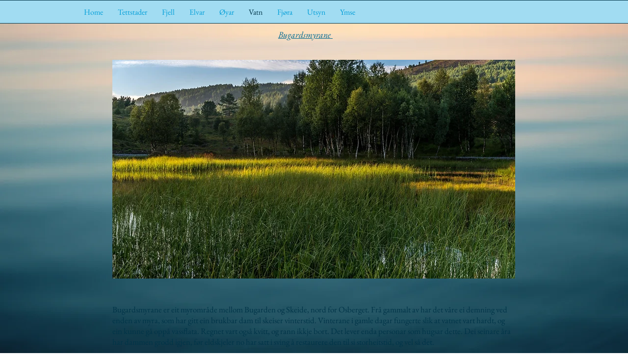

--- FILE ---
content_type: text/html; charset=UTF-8
request_url: https://www.hareidlandet.no/bugardsmyrane
body_size: 113620
content:
<!DOCTYPE html>
<html lang="nb">
<head>
  
  <!-- SEO Tags -->
  <title>Bugardsmyrane | hareidlandet</title>
  <link rel="canonical" href="https://www.hareidlandet.no/bugardsmyrane"/>
  <meta property="og:title" content="Bugardsmyrane | hareidlandet"/>
  <meta property="og:url" content="https://www.hareidlandet.no/bugardsmyrane"/>
  <meta property="og:site_name" content="hareidlandet"/>
  <meta property="og:type" content="website"/>
  <meta name="fb_admins_meta_tag" content="jorn.skeide"/>
  <meta property="fb:admins" content="jorn.skeide"/>
  <meta name="twitter:card" content="summary_large_image"/>
  <meta name="twitter:title" content="Bugardsmyrane | hareidlandet"/>

  
  <meta charset='utf-8'>
  <meta name="viewport" content="width=device-width, initial-scale=1" id="wixDesktopViewport" />
  <meta http-equiv="X-UA-Compatible" content="IE=edge">
  <meta name="generator" content="Wix.com Website Builder"/>

  <link rel="icon" sizes="192x192" href="https://static.wixstatic.com/media/27ad6e_f0af4c7cca5c4d408ecff35966354e8e.jpg/v1/fill/w_192%2Ch_192%2Clg_1%2Cusm_0.66_1.00_0.01/27ad6e_f0af4c7cca5c4d408ecff35966354e8e.jpg" type="image/jpeg"/>
  <link rel="shortcut icon" href="https://static.wixstatic.com/media/27ad6e_f0af4c7cca5c4d408ecff35966354e8e.jpg/v1/fill/w_192%2Ch_192%2Clg_1%2Cusm_0.66_1.00_0.01/27ad6e_f0af4c7cca5c4d408ecff35966354e8e.jpg" type="image/jpeg"/>
  <link rel="apple-touch-icon" href="https://static.wixstatic.com/media/27ad6e_f0af4c7cca5c4d408ecff35966354e8e.jpg/v1/fill/w_180%2Ch_180%2Clg_1%2Cusm_0.66_1.00_0.01/27ad6e_f0af4c7cca5c4d408ecff35966354e8e.jpg" type="image/jpeg"/>

  <!-- Safari Pinned Tab Icon -->
  <!-- <link rel="mask-icon" href="https://static.wixstatic.com/media/27ad6e_f0af4c7cca5c4d408ecff35966354e8e.jpg/v1/fill/w_192%2Ch_192%2Clg_1%2Cusm_0.66_1.00_0.01/27ad6e_f0af4c7cca5c4d408ecff35966354e8e.jpg"> -->

  <!-- Original trials -->
  


  <!-- Segmenter Polyfill -->
  <script>
    if (!window.Intl || !window.Intl.Segmenter) {
      (function() {
        var script = document.createElement('script');
        script.src = 'https://static.parastorage.com/unpkg/@formatjs/intl-segmenter@11.7.10/polyfill.iife.js';
        document.head.appendChild(script);
      })();
    }
  </script>

  <!-- Legacy Polyfills -->
  <script nomodule="" src="https://static.parastorage.com/unpkg/core-js-bundle@3.2.1/minified.js"></script>
  <script nomodule="" src="https://static.parastorage.com/unpkg/focus-within-polyfill@5.0.9/dist/focus-within-polyfill.js"></script>

  <!-- Performance API Polyfills -->
  <script>
  (function () {
    var noop = function noop() {};
    if ("performance" in window === false) {
      window.performance = {};
    }
    window.performance.mark = performance.mark || noop;
    window.performance.measure = performance.measure || noop;
    if ("now" in window.performance === false) {
      var nowOffset = Date.now();
      if (performance.timing && performance.timing.navigationStart) {
        nowOffset = performance.timing.navigationStart;
      }
      window.performance.now = function now() {
        return Date.now() - nowOffset;
      };
    }
  })();
  </script>

  <!-- Globals Definitions -->
  <script>
    (function () {
      var now = Date.now()
      window.initialTimestamps = {
        initialTimestamp: now,
        initialRequestTimestamp: Math.round(performance.timeOrigin ? performance.timeOrigin : now - performance.now())
      }

      window.thunderboltTag = "libs-releases-GA-local"
      window.thunderboltVersion = "1.16780.0"
    })();
  </script>

  <!-- Essential Viewer Model -->
  <script type="application/json" id="wix-essential-viewer-model">{"fleetConfig":{"fleetName":"thunderbolt-seo-isolated-renderer","type":"GA","code":0},"mode":{"qa":false,"enableTestApi":false,"debug":false,"ssrIndicator":false,"ssrOnly":false,"siteAssetsFallback":"enable","versionIndicator":false},"componentsLibrariesTopology":[{"artifactId":"editor-elements","namespace":"wixui","url":"https:\/\/static.parastorage.com\/services\/editor-elements\/1.14853.0"},{"artifactId":"editor-elements","namespace":"dsgnsys","url":"https:\/\/static.parastorage.com\/services\/editor-elements\/1.14853.0"}],"siteFeaturesConfigs":{"sessionManager":{"isRunningInDifferentSiteContext":false}},"language":{"userLanguage":"nb"},"siteAssets":{"clientTopology":{"mediaRootUrl":"https:\/\/static.wixstatic.com","staticMediaUrl":"https:\/\/static.wixstatic.com\/media","moduleRepoUrl":"https:\/\/static.parastorage.com\/unpkg","fileRepoUrl":"https:\/\/static.parastorage.com\/services","viewerAppsUrl":"https:\/\/viewer-apps.parastorage.com","viewerAssetsUrl":"https:\/\/viewer-assets.parastorage.com","siteAssetsUrl":"https:\/\/siteassets.parastorage.com","pageJsonServerUrls":["https:\/\/pages.parastorage.com","https:\/\/staticorigin.wixstatic.com","https:\/\/www.hareidlandet.no","https:\/\/fallback.wix.com\/wix-html-editor-pages-webapp\/page"],"pathOfTBModulesInFileRepoForFallback":"wix-thunderbolt\/dist\/"}},"siteFeatures":["accessibility","appMonitoring","assetsLoader","businessLogger","captcha","clickHandlerRegistrar","commonConfig","componentsLoader","componentsRegistry","consentPolicy","cyclicTabbing","domSelectors","dynamicPages","environmentWixCodeSdk","environment","locationWixCodeSdk","mpaNavigation","navigationManager","navigationPhases","ooi","pages","panorama","renderer","reporter","routerFetch","router","scrollRestoration","seoWixCodeSdk","seo","sessionManager","siteMembersWixCodeSdk","siteMembers","siteScrollBlocker","siteWixCodeSdk","speculationRules","ssrCache","stores","structureApi","thunderboltInitializer","tpaCommons","translations","usedPlatformApis","warmupData","windowMessageRegistrar","windowWixCodeSdk","wixCustomElementComponent","wixEmbedsApi","componentsReact","platform"],"site":{"externalBaseUrl":"https:\/\/www.hareidlandet.no","isSEO":true},"media":{"staticMediaUrl":"https:\/\/static.wixstatic.com\/media","mediaRootUrl":"https:\/\/static.wixstatic.com\/","staticVideoUrl":"https:\/\/video.wixstatic.com\/"},"requestUrl":"https:\/\/www.hareidlandet.no\/bugardsmyrane","rollout":{"siteAssetsVersionsRollout":false,"isDACRollout":0,"isTBRollout":false},"commonConfig":{"brand":"wix","host":"VIEWER","bsi":"","consentPolicy":{},"consentPolicyHeader":{},"siteRevision":"2","branchId":"89effa92-78c8-4faa-84f7-19beec852c8d","renderingFlow":"NONE","language":"nb","locale":"nn"},"interactionSampleRatio":0.01,"dynamicModelUrl":"https:\/\/www.hareidlandet.no\/_api\/v2\/dynamicmodel","accessTokensUrl":"https:\/\/www.hareidlandet.no\/_api\/v1\/access-tokens","isExcludedFromSecurityExperiments":false,"experiments":{"specs.thunderbolt.hardenFetchAndXHR":true,"specs.thunderbolt.securityExperiments":true}}</script>
  <script>window.viewerModel = JSON.parse(document.getElementById('wix-essential-viewer-model').textContent)</script>

  <script>
    window.commonConfig = viewerModel.commonConfig
  </script>

  
  <!-- BEGIN handleAccessTokens bundle -->

  <script data-url="https://static.parastorage.com/services/wix-thunderbolt/dist/handleAccessTokens.inline.4f2f9a53.bundle.min.js">(()=>{"use strict";function e(e){let{context:o,property:r,value:n,enumerable:i=!0}=e,c=e.get,l=e.set;if(!r||void 0===n&&!c&&!l)return new Error("property and value are required");let a=o||globalThis,s=a?.[r],u={};if(void 0!==n)u.value=n;else{if(c){let e=t(c);e&&(u.get=e)}if(l){let e=t(l);e&&(u.set=e)}}let p={...u,enumerable:i||!1,configurable:!1};void 0!==n&&(p.writable=!1);try{Object.defineProperty(a,r,p)}catch(e){return e instanceof TypeError?s:e}return s}function t(e,t){return"function"==typeof e?e:!0===e?.async&&"function"==typeof e.func?t?async function(t){return e.func(t)}:async function(){return e.func()}:"function"==typeof e?.func?e.func:void 0}try{e({property:"strictDefine",value:e})}catch{}try{e({property:"defineStrictObject",value:r})}catch{}try{e({property:"defineStrictMethod",value:n})}catch{}var o=["toString","toLocaleString","valueOf","constructor","prototype"];function r(t){let{context:n,property:c,propertiesToExclude:l=[],skipPrototype:a=!1,hardenPrototypePropertiesToExclude:s=[]}=t;if(!c)return new Error("property is required");let u=(n||globalThis)[c],p={},f=i(n,c);u&&("object"==typeof u||"function"==typeof u)&&Reflect.ownKeys(u).forEach(t=>{if(!l.includes(t)&&!o.includes(t)){let o=i(u,t);if(o&&(o.writable||o.configurable)){let{value:r,get:n,set:i,enumerable:c=!1}=o,l={};void 0!==r?l.value=r:n?l.get=n:i&&(l.set=i);try{let o=e({context:u,property:t,...l,enumerable:c});p[t]=o}catch(e){if(!(e instanceof TypeError))throw e;try{p[t]=o.value||o.get||o.set}catch{}}}}});let d={originalObject:u,originalProperties:p};if(!a&&void 0!==u?.prototype){let e=r({context:u,property:"prototype",propertiesToExclude:s,skipPrototype:!0});e instanceof Error||(d.originalPrototype=e?.originalObject,d.originalPrototypeProperties=e?.originalProperties)}return e({context:n,property:c,value:u,enumerable:f?.enumerable}),d}function n(t,o){let r=(o||globalThis)[t],n=i(o||globalThis,t);return r&&n&&(n.writable||n.configurable)?(Object.freeze(r),e({context:globalThis,property:t,value:r})):r}function i(e,t){if(e&&t)try{return Reflect.getOwnPropertyDescriptor(e,t)}catch{return}}function c(e){if("string"!=typeof e)return e;try{return decodeURIComponent(e).toLowerCase().trim()}catch{return e.toLowerCase().trim()}}function l(e,t){let o="";if("string"==typeof e)o=e.split("=")[0]?.trim()||"";else{if(!e||"string"!=typeof e.name)return!1;o=e.name}return t.has(c(o)||"")}function a(e,t){let o;return o="string"==typeof e?e.split(";").map(e=>e.trim()).filter(e=>e.length>0):e||[],o.filter(e=>!l(e,t))}var s=null;function u(){return null===s&&(s=typeof Document>"u"?void 0:Object.getOwnPropertyDescriptor(Document.prototype,"cookie")),s}function p(t,o){if(!globalThis?.cookieStore)return;let r=globalThis.cookieStore.get.bind(globalThis.cookieStore),n=globalThis.cookieStore.getAll.bind(globalThis.cookieStore),i=globalThis.cookieStore.set.bind(globalThis.cookieStore),c=globalThis.cookieStore.delete.bind(globalThis.cookieStore);return e({context:globalThis.CookieStore.prototype,property:"get",value:async function(e){return l(("string"==typeof e?e:e.name)||"",t)?null:r.call(this,e)},enumerable:!0}),e({context:globalThis.CookieStore.prototype,property:"getAll",value:async function(){return a(await n.apply(this,Array.from(arguments)),t)},enumerable:!0}),e({context:globalThis.CookieStore.prototype,property:"set",value:async function(){let e=Array.from(arguments);if(!l(1===e.length?e[0].name:e[0],t))return i.apply(this,e);o&&console.warn(o)},enumerable:!0}),e({context:globalThis.CookieStore.prototype,property:"delete",value:async function(){let e=Array.from(arguments);if(!l(1===e.length?e[0].name:e[0],t))return c.apply(this,e)},enumerable:!0}),e({context:globalThis.cookieStore,property:"prototype",value:globalThis.CookieStore.prototype,enumerable:!1}),e({context:globalThis,property:"cookieStore",value:globalThis.cookieStore,enumerable:!0}),{get:r,getAll:n,set:i,delete:c}}var f=["TextEncoder","TextDecoder","XMLHttpRequestEventTarget","EventTarget","URL","JSON","Reflect","Object","Array","Map","Set","WeakMap","WeakSet","Promise","Symbol","Error"],d=["addEventListener","removeEventListener","dispatchEvent","encodeURI","encodeURIComponent","decodeURI","decodeURIComponent"];const y=(e,t)=>{try{const o=t?t.get.call(document):document.cookie;return o.split(";").map(e=>e.trim()).filter(t=>t?.startsWith(e))[0]?.split("=")[1]}catch(e){return""}},g=(e="",t="",o="/")=>`${e}=; ${t?`domain=${t};`:""} max-age=0; path=${o}; expires=Thu, 01 Jan 1970 00:00:01 GMT`;function m(){(function(){if("undefined"!=typeof window){const e=performance.getEntriesByType("navigation")[0];return"back_forward"===(e?.type||"")}return!1})()&&function(){const{counter:e}=function(){const e=b("getItem");if(e){const[t,o]=e.split("-"),r=o?parseInt(o,10):0;if(r>=3){const e=t?Number(t):0;if(Date.now()-e>6e4)return{counter:0}}return{counter:r}}return{counter:0}}();e<3?(!function(e=1){b("setItem",`${Date.now()}-${e}`)}(e+1),window.location.reload()):console.error("ATS: Max reload attempts reached")}()}function b(e,t){try{return sessionStorage[e]("reload",t||"")}catch(e){console.error("ATS: Error calling sessionStorage:",e)}}const h="client-session-bind",v="sec-fetch-unsupported",{experiments:w}=window.viewerModel,T=[h,"client-binding",v,"svSession","smSession","server-session-bind","wixSession2","wixSession3"].map(e=>e.toLowerCase()),{cookie:S}=function(t,o){let r=new Set(t);return e({context:document,property:"cookie",set:{func:e=>function(e,t,o,r){let n=u(),i=c(t.split(";")[0]||"")||"";[...o].every(e=>!i.startsWith(e.toLowerCase()))&&n?.set?n.set.call(e,t):r&&console.warn(r)}(document,e,r,o)},get:{func:()=>function(e,t){let o=u();if(!o?.get)throw new Error("Cookie descriptor or getter not available");return a(o.get.call(e),t).join("; ")}(document,r)},enumerable:!0}),{cookieStore:p(r,o),cookie:u()}}(T),k="tbReady",x="security_overrideGlobals",{experiments:E,siteFeaturesConfigs:C,accessTokensUrl:P}=window.viewerModel,R=P,M={},O=(()=>{const e=y(h,S);if(w["specs.thunderbolt.browserCacheReload"]){y(v,S)||e?b("removeItem"):m()}return(()=>{const e=g(h),t=g(h,location.hostname);S.set.call(document,e),S.set.call(document,t)})(),e})();O&&(M["client-binding"]=O);const D=fetch;addEventListener(k,function e(t){const{logger:o}=t.detail;try{window.tb.init({fetch:D,fetchHeaders:M})}catch(e){const t=new Error("TB003");o.meter(`${x}_${t.message}`,{paramsOverrides:{errorType:x,eventString:t.message}}),window?.viewerModel?.mode.debug&&console.error(e)}finally{removeEventListener(k,e)}}),E["specs.thunderbolt.hardenFetchAndXHR"]||(window.fetchDynamicModel=()=>C.sessionManager.isRunningInDifferentSiteContext?Promise.resolve({}):fetch(R,{credentials:"same-origin",headers:M}).then(function(e){if(!e.ok)throw new Error(`[${e.status}]${e.statusText}`);return e.json()}),window.dynamicModelPromise=window.fetchDynamicModel())})();
//# sourceMappingURL=https://static.parastorage.com/services/wix-thunderbolt/dist/handleAccessTokens.inline.4f2f9a53.bundle.min.js.map</script>

<!-- END handleAccessTokens bundle -->

<!-- BEGIN overrideGlobals bundle -->

<script data-url="https://static.parastorage.com/services/wix-thunderbolt/dist/overrideGlobals.inline.ec13bfcf.bundle.min.js">(()=>{"use strict";function e(e){let{context:r,property:o,value:n,enumerable:i=!0}=e,c=e.get,a=e.set;if(!o||void 0===n&&!c&&!a)return new Error("property and value are required");let l=r||globalThis,u=l?.[o],s={};if(void 0!==n)s.value=n;else{if(c){let e=t(c);e&&(s.get=e)}if(a){let e=t(a);e&&(s.set=e)}}let p={...s,enumerable:i||!1,configurable:!1};void 0!==n&&(p.writable=!1);try{Object.defineProperty(l,o,p)}catch(e){return e instanceof TypeError?u:e}return u}function t(e,t){return"function"==typeof e?e:!0===e?.async&&"function"==typeof e.func?t?async function(t){return e.func(t)}:async function(){return e.func()}:"function"==typeof e?.func?e.func:void 0}try{e({property:"strictDefine",value:e})}catch{}try{e({property:"defineStrictObject",value:o})}catch{}try{e({property:"defineStrictMethod",value:n})}catch{}var r=["toString","toLocaleString","valueOf","constructor","prototype"];function o(t){let{context:n,property:c,propertiesToExclude:a=[],skipPrototype:l=!1,hardenPrototypePropertiesToExclude:u=[]}=t;if(!c)return new Error("property is required");let s=(n||globalThis)[c],p={},f=i(n,c);s&&("object"==typeof s||"function"==typeof s)&&Reflect.ownKeys(s).forEach(t=>{if(!a.includes(t)&&!r.includes(t)){let r=i(s,t);if(r&&(r.writable||r.configurable)){let{value:o,get:n,set:i,enumerable:c=!1}=r,a={};void 0!==o?a.value=o:n?a.get=n:i&&(a.set=i);try{let r=e({context:s,property:t,...a,enumerable:c});p[t]=r}catch(e){if(!(e instanceof TypeError))throw e;try{p[t]=r.value||r.get||r.set}catch{}}}}});let d={originalObject:s,originalProperties:p};if(!l&&void 0!==s?.prototype){let e=o({context:s,property:"prototype",propertiesToExclude:u,skipPrototype:!0});e instanceof Error||(d.originalPrototype=e?.originalObject,d.originalPrototypeProperties=e?.originalProperties)}return e({context:n,property:c,value:s,enumerable:f?.enumerable}),d}function n(t,r){let o=(r||globalThis)[t],n=i(r||globalThis,t);return o&&n&&(n.writable||n.configurable)?(Object.freeze(o),e({context:globalThis,property:t,value:o})):o}function i(e,t){if(e&&t)try{return Reflect.getOwnPropertyDescriptor(e,t)}catch{return}}function c(e){if("string"!=typeof e)return e;try{return decodeURIComponent(e).toLowerCase().trim()}catch{return e.toLowerCase().trim()}}function a(e,t){return e instanceof Headers?e.forEach((r,o)=>{l(o,t)||e.delete(o)}):Object.keys(e).forEach(r=>{l(r,t)||delete e[r]}),e}function l(e,t){return!t.has(c(e)||"")}function u(e,t){let r=!0,o=function(e){let t,r;if(globalThis.Request&&e instanceof Request)t=e.url;else{if("function"!=typeof e?.toString)throw new Error("Unsupported type for url");t=e.toString()}try{return new URL(t).pathname}catch{return r=t.replace(/#.+/gi,"").split("?").shift(),r.startsWith("/")?r:`/${r}`}}(e),n=c(o);return n&&t.some(e=>n.includes(e))&&(r=!1),r}function s(t,r,o){let n=fetch,i=XMLHttpRequest,c=new Set(r);function s(){let e=new i,r=e.open,n=e.setRequestHeader;return e.open=function(){let n=Array.from(arguments),i=n[1];if(n.length<2||u(i,t))return r.apply(e,n);throw new Error(o||`Request not allowed for path ${i}`)},e.setRequestHeader=function(t,r){l(decodeURIComponent(t),c)&&n.call(e,t,r)},e}return e({property:"fetch",value:function(){let e=function(e,t){return globalThis.Request&&e[0]instanceof Request&&e[0]?.headers?a(e[0].headers,t):e[1]?.headers&&a(e[1].headers,t),e}(arguments,c);return u(arguments[0],t)?n.apply(globalThis,Array.from(e)):new Promise((e,t)=>{t(new Error(o||`Request not allowed for path ${arguments[0]}`))})},enumerable:!0}),e({property:"XMLHttpRequest",value:s,enumerable:!0}),Object.keys(i).forEach(e=>{s[e]=i[e]}),{fetch:n,XMLHttpRequest:i}}var p=["TextEncoder","TextDecoder","XMLHttpRequestEventTarget","EventTarget","URL","JSON","Reflect","Object","Array","Map","Set","WeakMap","WeakSet","Promise","Symbol","Error"],f=["addEventListener","removeEventListener","dispatchEvent","encodeURI","encodeURIComponent","decodeURI","decodeURIComponent"];const d=function(){let t=globalThis.open,r=document.open;function o(e,r,o){let n="string"!=typeof e,i=t.call(window,e,r,o);return n||e&&function(e){return e.startsWith("//")&&/(?:[a-z0-9](?:[a-z0-9-]{0,61}[a-z0-9])?\.)+[a-z0-9][a-z0-9-]{0,61}[a-z0-9]/g.test(`${location.protocol}:${e}`)&&(e=`${location.protocol}${e}`),!e.startsWith("http")||new URL(e).hostname===location.hostname}(e)?{}:i}return e({property:"open",value:o,context:globalThis,enumerable:!0}),e({property:"open",value:function(e,t,n){return e?o(e,t,n):r.call(document,e||"",t||"",n||"")},context:document,enumerable:!0}),{open:t,documentOpen:r}},y=function(){let t=document.createElement,r=Element.prototype.setAttribute,o=Element.prototype.setAttributeNS;return e({property:"createElement",context:document,value:function(n,i){let a=t.call(document,n,i);if("iframe"===c(n)){e({property:"srcdoc",context:a,get:()=>"",set:()=>{console.warn("`srcdoc` is not allowed in iframe elements.")}});let t=function(e,t){"srcdoc"!==e.toLowerCase()?r.call(a,e,t):console.warn("`srcdoc` attribute is not allowed to be set.")},n=function(e,t,r){"srcdoc"!==t.toLowerCase()?o.call(a,e,t,r):console.warn("`srcdoc` attribute is not allowed to be set.")};a.setAttribute=t,a.setAttributeNS=n}return a},enumerable:!0}),{createElement:t,setAttribute:r,setAttributeNS:o}},m=["client-binding"],b=["/_api/v1/access-tokens","/_api/v2/dynamicmodel","/_api/one-app-session-web/v3/businesses"],h=function(){let t=setTimeout,r=setInterval;return o("setTimeout",0,globalThis),o("setInterval",0,globalThis),{setTimeout:t,setInterval:r};function o(t,r,o){let n=o||globalThis,i=n[t];if(!i||"function"!=typeof i)throw new Error(`Function ${t} not found or is not a function`);e({property:t,value:function(){let e=Array.from(arguments);if("string"!=typeof e[r])return i.apply(n,e);console.warn(`Calling ${t} with a String Argument at index ${r} is not allowed`)},context:o,enumerable:!0})}},v=function(){if(navigator&&"serviceWorker"in navigator){let t=navigator.serviceWorker.register;return e({context:navigator.serviceWorker,property:"register",value:function(){console.log("Service worker registration is not allowed")},enumerable:!0}),{register:t}}return{}};performance.mark("overrideGlobals started");const{isExcludedFromSecurityExperiments:g,experiments:w}=window.viewerModel,E=!g&&w["specs.thunderbolt.securityExperiments"];try{d(),E&&y(),w["specs.thunderbolt.hardenFetchAndXHR"]&&E&&s(b,m),v(),(e=>{let t=[],r=[];r=r.concat(["TextEncoder","TextDecoder"]),e&&(r=r.concat(["XMLHttpRequestEventTarget","EventTarget"])),r=r.concat(["URL","JSON"]),e&&(t=t.concat(["addEventListener","removeEventListener"])),t=t.concat(["encodeURI","encodeURIComponent","decodeURI","decodeURIComponent"]),r=r.concat(["String","Number"]),e&&r.push("Object"),r=r.concat(["Reflect"]),t.forEach(e=>{n(e),["addEventListener","removeEventListener"].includes(e)&&n(e,document)}),r.forEach(e=>{o({property:e})})})(E),E&&h()}catch(e){window?.viewerModel?.mode.debug&&console.error(e);const t=new Error("TB006");window.fedops?.reportError(t,"security_overrideGlobals"),window.Sentry?window.Sentry.captureException(t):globalThis.defineStrictProperty("sentryBuffer",[t],window,!1)}performance.mark("overrideGlobals ended")})();
//# sourceMappingURL=https://static.parastorage.com/services/wix-thunderbolt/dist/overrideGlobals.inline.ec13bfcf.bundle.min.js.map</script>

<!-- END overrideGlobals bundle -->


  
  <script>
    window.commonConfig = viewerModel.commonConfig

	
  </script>

  <!-- Initial CSS -->
  <style data-url="https://static.parastorage.com/services/wix-thunderbolt/dist/main.347af09f.min.css">@keyframes slide-horizontal-new{0%{transform:translateX(100%)}}@keyframes slide-horizontal-old{80%{opacity:1}to{opacity:0;transform:translateX(-100%)}}@keyframes slide-vertical-new{0%{transform:translateY(-100%)}}@keyframes slide-vertical-old{80%{opacity:1}to{opacity:0;transform:translateY(100%)}}@keyframes out-in-new{0%{opacity:0}}@keyframes out-in-old{to{opacity:0}}:root:active-view-transition{view-transition-name:none}::view-transition{pointer-events:none}:root:active-view-transition::view-transition-new(page-group),:root:active-view-transition::view-transition-old(page-group){animation-duration:.6s;cursor:wait;pointer-events:all}:root:active-view-transition-type(SlideHorizontal)::view-transition-old(page-group){animation:slide-horizontal-old .6s cubic-bezier(.83,0,.17,1) forwards;mix-blend-mode:normal}:root:active-view-transition-type(SlideHorizontal)::view-transition-new(page-group){animation:slide-horizontal-new .6s cubic-bezier(.83,0,.17,1) backwards;mix-blend-mode:normal}:root:active-view-transition-type(SlideVertical)::view-transition-old(page-group){animation:slide-vertical-old .6s cubic-bezier(.83,0,.17,1) forwards;mix-blend-mode:normal}:root:active-view-transition-type(SlideVertical)::view-transition-new(page-group){animation:slide-vertical-new .6s cubic-bezier(.83,0,.17,1) backwards;mix-blend-mode:normal}:root:active-view-transition-type(OutIn)::view-transition-old(page-group){animation:out-in-old .35s cubic-bezier(.22,1,.36,1) forwards}:root:active-view-transition-type(OutIn)::view-transition-new(page-group){animation:out-in-new .35s cubic-bezier(.64,0,.78,0) .35s backwards}@media(prefers-reduced-motion:reduce){::view-transition-group(*),::view-transition-new(*),::view-transition-old(*){animation:none!important}}body,html{background:transparent;border:0;margin:0;outline:0;padding:0;vertical-align:baseline}body{--scrollbar-width:0px;font-family:Arial,Helvetica,sans-serif;font-size:10px}body,html{height:100%}body{overflow-x:auto;overflow-y:scroll}body:not(.responsive) #site-root{min-width:var(--site-width);width:100%}body:not([data-js-loaded]) [data-hide-prejs]{visibility:hidden}interact-element{display:contents}#SITE_CONTAINER{position:relative}:root{--one-unit:1vw;--section-max-width:9999px;--spx-stopper-max:9999px;--spx-stopper-min:0px;--browser-zoom:1}@supports(-webkit-appearance:none) and (stroke-color:transparent){:root{--safari-sticky-fix:opacity;--experimental-safari-sticky-fix:translateZ(0)}}@supports(container-type:inline-size){:root{--one-unit:1cqw}}[id^=oldHoverBox-]{mix-blend-mode:plus-lighter;transition:opacity .5s ease,visibility .5s ease}[data-mesh-id$=inlineContent-gridContainer]:has(>[id^=oldHoverBox-]){isolation:isolate}</style>
<style data-url="https://static.parastorage.com/services/wix-thunderbolt/dist/main.renderer.9cb0985f.min.css">a,abbr,acronym,address,applet,b,big,blockquote,button,caption,center,cite,code,dd,del,dfn,div,dl,dt,em,fieldset,font,footer,form,h1,h2,h3,h4,h5,h6,header,i,iframe,img,ins,kbd,label,legend,li,nav,object,ol,p,pre,q,s,samp,section,small,span,strike,strong,sub,sup,table,tbody,td,tfoot,th,thead,title,tr,tt,u,ul,var{background:transparent;border:0;margin:0;outline:0;padding:0;vertical-align:baseline}input,select,textarea{box-sizing:border-box;font-family:Helvetica,Arial,sans-serif}ol,ul{list-style:none}blockquote,q{quotes:none}ins{text-decoration:none}del{text-decoration:line-through}table{border-collapse:collapse;border-spacing:0}a{cursor:pointer;text-decoration:none}.testStyles{overflow-y:hidden}.reset-button{-webkit-appearance:none;background:none;border:0;color:inherit;font:inherit;line-height:normal;outline:0;overflow:visible;padding:0;-webkit-user-select:none;-moz-user-select:none;-ms-user-select:none}:focus{outline:none}body.device-mobile-optimized:not(.disable-site-overflow){overflow-x:hidden;overflow-y:scroll}body.device-mobile-optimized:not(.responsive) #SITE_CONTAINER{margin-left:auto;margin-right:auto;overflow-x:visible;position:relative;width:320px}body.device-mobile-optimized:not(.responsive):not(.blockSiteScrolling) #SITE_CONTAINER{margin-top:0}body.device-mobile-optimized>*{max-width:100%!important}body.device-mobile-optimized #site-root{overflow-x:hidden;overflow-y:hidden}@supports(overflow:clip){body.device-mobile-optimized #site-root{overflow-x:clip;overflow-y:clip}}body.device-mobile-non-optimized #SITE_CONTAINER #site-root{overflow-x:clip;overflow-y:clip}body.device-mobile-non-optimized.fullScreenMode{background-color:#5f6360}body.device-mobile-non-optimized.fullScreenMode #MOBILE_ACTIONS_MENU,body.device-mobile-non-optimized.fullScreenMode #SITE_BACKGROUND,body.device-mobile-non-optimized.fullScreenMode #site-root,body.fullScreenMode #WIX_ADS{visibility:hidden}body.fullScreenMode{overflow-x:hidden!important;overflow-y:hidden!important}body.fullScreenMode.device-mobile-optimized #TINY_MENU{opacity:0;pointer-events:none}body.fullScreenMode-scrollable.device-mobile-optimized{overflow-x:hidden!important;overflow-y:auto!important}body.fullScreenMode-scrollable.device-mobile-optimized #masterPage,body.fullScreenMode-scrollable.device-mobile-optimized #site-root{overflow-x:hidden!important;overflow-y:hidden!important}body.fullScreenMode-scrollable.device-mobile-optimized #SITE_BACKGROUND,body.fullScreenMode-scrollable.device-mobile-optimized #masterPage{height:auto!important}body.fullScreenMode-scrollable.device-mobile-optimized #masterPage.mesh-layout{height:0!important}body.blockSiteScrolling,body.siteScrollingBlocked{position:fixed;width:100%}body.blockSiteScrolling #SITE_CONTAINER{margin-top:calc(var(--blocked-site-scroll-margin-top)*-1)}#site-root{margin:0 auto;min-height:100%;position:relative;top:var(--wix-ads-height)}#site-root img:not([src]){visibility:hidden}#site-root svg img:not([src]){visibility:visible}.auto-generated-link{color:inherit}#SCROLL_TO_BOTTOM,#SCROLL_TO_TOP{height:0}.has-click-trigger{cursor:pointer}.fullScreenOverlay{bottom:0;display:flex;justify-content:center;left:0;overflow-y:hidden;position:fixed;right:0;top:-60px;z-index:1005}.fullScreenOverlay>.fullScreenOverlayContent{bottom:0;left:0;margin:0 auto;overflow:hidden;position:absolute;right:0;top:60px;transform:translateZ(0)}[data-mesh-id$=centeredContent],[data-mesh-id$=form],[data-mesh-id$=inlineContent]{pointer-events:none;position:relative}[data-mesh-id$=-gridWrapper],[data-mesh-id$=-rotated-wrapper]{pointer-events:none}[data-mesh-id$=-gridContainer]>*,[data-mesh-id$=-rotated-wrapper]>*,[data-mesh-id$=inlineContent]>:not([data-mesh-id$=-gridContainer]){pointer-events:auto}.device-mobile-optimized #masterPage.mesh-layout #SOSP_CONTAINER_CUSTOM_ID{grid-area:2/1/3/2;-ms-grid-row:2;position:relative}#masterPage.mesh-layout{-ms-grid-rows:max-content max-content min-content max-content;-ms-grid-columns:100%;align-items:start;display:-ms-grid;display:grid;grid-template-columns:100%;grid-template-rows:max-content max-content min-content max-content;justify-content:stretch}#masterPage.mesh-layout #PAGES_CONTAINER,#masterPage.mesh-layout #SITE_FOOTER-placeholder,#masterPage.mesh-layout #SITE_FOOTER_WRAPPER,#masterPage.mesh-layout #SITE_HEADER-placeholder,#masterPage.mesh-layout #SITE_HEADER_WRAPPER,#masterPage.mesh-layout #SOSP_CONTAINER_CUSTOM_ID[data-state~=mobileView],#masterPage.mesh-layout #soapAfterPagesContainer,#masterPage.mesh-layout #soapBeforePagesContainer{-ms-grid-row-align:start;-ms-grid-column-align:start;-ms-grid-column:1}#masterPage.mesh-layout #SITE_HEADER-placeholder,#masterPage.mesh-layout #SITE_HEADER_WRAPPER{grid-area:1/1/2/2;-ms-grid-row:1}#masterPage.mesh-layout #PAGES_CONTAINER,#masterPage.mesh-layout #soapAfterPagesContainer,#masterPage.mesh-layout #soapBeforePagesContainer{grid-area:3/1/4/2;-ms-grid-row:3}#masterPage.mesh-layout #soapAfterPagesContainer,#masterPage.mesh-layout #soapBeforePagesContainer{width:100%}#masterPage.mesh-layout #PAGES_CONTAINER{align-self:stretch}#masterPage.mesh-layout main#PAGES_CONTAINER{display:block}#masterPage.mesh-layout #SITE_FOOTER-placeholder,#masterPage.mesh-layout #SITE_FOOTER_WRAPPER{grid-area:4/1/5/2;-ms-grid-row:4}#masterPage.mesh-layout #SITE_PAGES,#masterPage.mesh-layout [data-mesh-id=PAGES_CONTAINERcenteredContent],#masterPage.mesh-layout [data-mesh-id=PAGES_CONTAINERinlineContent]{height:100%}#masterPage.mesh-layout.desktop>*{width:100%}#masterPage.mesh-layout #PAGES_CONTAINER,#masterPage.mesh-layout #SITE_FOOTER,#masterPage.mesh-layout #SITE_FOOTER_WRAPPER,#masterPage.mesh-layout #SITE_HEADER,#masterPage.mesh-layout #SITE_HEADER_WRAPPER,#masterPage.mesh-layout #SITE_PAGES,#masterPage.mesh-layout #masterPageinlineContent{position:relative}#masterPage.mesh-layout #SITE_HEADER{grid-area:1/1/2/2}#masterPage.mesh-layout #SITE_FOOTER{grid-area:4/1/5/2}#masterPage.mesh-layout.overflow-x-clip #SITE_FOOTER,#masterPage.mesh-layout.overflow-x-clip #SITE_HEADER{overflow-x:clip}[data-z-counter]{z-index:0}[data-z-counter="0"]{z-index:auto}.wixSiteProperties{-webkit-font-smoothing:antialiased;-moz-osx-font-smoothing:grayscale}:root{--wst-button-color-fill-primary:rgb(var(--color_48));--wst-button-color-border-primary:rgb(var(--color_49));--wst-button-color-text-primary:rgb(var(--color_50));--wst-button-color-fill-primary-hover:rgb(var(--color_51));--wst-button-color-border-primary-hover:rgb(var(--color_52));--wst-button-color-text-primary-hover:rgb(var(--color_53));--wst-button-color-fill-primary-disabled:rgb(var(--color_54));--wst-button-color-border-primary-disabled:rgb(var(--color_55));--wst-button-color-text-primary-disabled:rgb(var(--color_56));--wst-button-color-fill-secondary:rgb(var(--color_57));--wst-button-color-border-secondary:rgb(var(--color_58));--wst-button-color-text-secondary:rgb(var(--color_59));--wst-button-color-fill-secondary-hover:rgb(var(--color_60));--wst-button-color-border-secondary-hover:rgb(var(--color_61));--wst-button-color-text-secondary-hover:rgb(var(--color_62));--wst-button-color-fill-secondary-disabled:rgb(var(--color_63));--wst-button-color-border-secondary-disabled:rgb(var(--color_64));--wst-button-color-text-secondary-disabled:rgb(var(--color_65));--wst-color-fill-base-1:rgb(var(--color_36));--wst-color-fill-base-2:rgb(var(--color_37));--wst-color-fill-base-shade-1:rgb(var(--color_38));--wst-color-fill-base-shade-2:rgb(var(--color_39));--wst-color-fill-base-shade-3:rgb(var(--color_40));--wst-color-fill-accent-1:rgb(var(--color_41));--wst-color-fill-accent-2:rgb(var(--color_42));--wst-color-fill-accent-3:rgb(var(--color_43));--wst-color-fill-accent-4:rgb(var(--color_44));--wst-color-fill-background-primary:rgb(var(--color_11));--wst-color-fill-background-secondary:rgb(var(--color_12));--wst-color-text-primary:rgb(var(--color_15));--wst-color-text-secondary:rgb(var(--color_14));--wst-color-action:rgb(var(--color_18));--wst-color-disabled:rgb(var(--color_39));--wst-color-title:rgb(var(--color_45));--wst-color-subtitle:rgb(var(--color_46));--wst-color-line:rgb(var(--color_47));--wst-font-style-h2:var(--font_2);--wst-font-style-h3:var(--font_3);--wst-font-style-h4:var(--font_4);--wst-font-style-h5:var(--font_5);--wst-font-style-h6:var(--font_6);--wst-font-style-body-large:var(--font_7);--wst-font-style-body-medium:var(--font_8);--wst-font-style-body-small:var(--font_9);--wst-font-style-body-x-small:var(--font_10);--wst-color-custom-1:rgb(var(--color_13));--wst-color-custom-2:rgb(var(--color_16));--wst-color-custom-3:rgb(var(--color_17));--wst-color-custom-4:rgb(var(--color_19));--wst-color-custom-5:rgb(var(--color_20));--wst-color-custom-6:rgb(var(--color_21));--wst-color-custom-7:rgb(var(--color_22));--wst-color-custom-8:rgb(var(--color_23));--wst-color-custom-9:rgb(var(--color_24));--wst-color-custom-10:rgb(var(--color_25));--wst-color-custom-11:rgb(var(--color_26));--wst-color-custom-12:rgb(var(--color_27));--wst-color-custom-13:rgb(var(--color_28));--wst-color-custom-14:rgb(var(--color_29));--wst-color-custom-15:rgb(var(--color_30));--wst-color-custom-16:rgb(var(--color_31));--wst-color-custom-17:rgb(var(--color_32));--wst-color-custom-18:rgb(var(--color_33));--wst-color-custom-19:rgb(var(--color_34));--wst-color-custom-20:rgb(var(--color_35))}.wix-presets-wrapper{display:contents}</style>

  <meta name="format-detection" content="telephone=no">
  <meta name="skype_toolbar" content="skype_toolbar_parser_compatible">
  
  

  

  

  <!-- head performance data start -->
  
  <!-- head performance data end -->
  

    


    
<style data-href="https://static.parastorage.com/services/editor-elements-library/dist/thunderbolt/rb_wixui.thunderbolt_bootstrap-responsive.5018a9e9.min.css">._pfxlW{clip-path:inset(50%);height:24px;position:absolute;width:24px}._pfxlW:active,._pfxlW:focus{clip-path:unset;right:0;top:50%;transform:translateY(-50%)}._pfxlW.RG3k61{transform:translateY(-50%) rotate(180deg)}.r4OX7l,.xTjc1A{box-sizing:border-box;height:100%;overflow:visible;position:relative;width:auto}.r4OX7l[data-state~=header] a,.r4OX7l[data-state~=header] div,[data-state~=header].xTjc1A a,[data-state~=header].xTjc1A div{cursor:default!important}.r4OX7l .UiHgGh,.xTjc1A .UiHgGh{display:inline-block;height:100%;width:100%}.xTjc1A{--display:inline-block;cursor:pointer;display:var(--display);font:var(--fnt,var(--font_1))}.xTjc1A .yRj2ms{padding:0 var(--pad,5px)}.xTjc1A .JS76Uv{color:rgb(var(--txt,var(--color_15,color_15)));display:inline-block;padding:0 10px;transition:var(--trans,color .4s ease 0s)}.xTjc1A[data-state~=drop]{display:block;width:100%}.xTjc1A[data-state~=drop] .JS76Uv{padding:0 .5em}.xTjc1A[data-state~=link]:hover .JS76Uv,.xTjc1A[data-state~=over] .JS76Uv{color:rgb(var(--txth,var(--color_14,color_14)));transition:var(--trans,color .4s ease 0s)}.xTjc1A[data-state~=selected] .JS76Uv{color:rgb(var(--txts,var(--color_14,color_14)));transition:var(--trans,color .4s ease 0s)}.NHM1d1{overflow-x:hidden}.NHM1d1 .R_TAzU{display:flex;flex-direction:column;height:100%;width:100%}.NHM1d1 .R_TAzU .aOF1ks{flex:1}.NHM1d1 .R_TAzU .y7qwii{height:calc(100% - (var(--menuTotalBordersY, 0px)));overflow:visible;white-space:nowrap;width:calc(100% - (var(--menuTotalBordersX, 0px)))}.NHM1d1 .R_TAzU .y7qwii .Tg1gOB,.NHM1d1 .R_TAzU .y7qwii .p90CkU{direction:var(--menu-direction);display:inline-block;text-align:var(--menu-align,var(--align))}.NHM1d1 .R_TAzU .y7qwii .mvZ3NH{display:block;width:100%}.NHM1d1 .h3jCPd{direction:var(--submenus-direction);display:block;opacity:1;text-align:var(--submenus-align,var(--align));z-index:99999}.NHM1d1 .h3jCPd .wkJ2fp{display:inherit;overflow:visible;visibility:inherit;white-space:nowrap;width:auto}.NHM1d1 .h3jCPd.DlGBN0{transition:visibility;transition-delay:.2s;visibility:visible}.NHM1d1 .h3jCPd .p90CkU{display:inline-block}.NHM1d1 .vh74Xw{display:none}.XwCBRN>nav{bottom:0;left:0;right:0;top:0}.XwCBRN .h3jCPd,.XwCBRN .y7qwii,.XwCBRN>nav{position:absolute}.XwCBRN .h3jCPd{margin-top:7px;visibility:hidden}.XwCBRN .h3jCPd[data-dropMode=dropUp]{margin-bottom:7px;margin-top:0}.XwCBRN .wkJ2fp{background-color:rgba(var(--bgDrop,var(--color_11,color_11)),var(--alpha-bgDrop,1));border-radius:var(--rd,0);box-shadow:var(--shd,0 1px 4px rgba(0,0,0,.6))}.P0dCOY .PJ4KCX{background-color:rgba(var(--bg,var(--color_11,color_11)),var(--alpha-bg,1));bottom:0;left:0;overflow:hidden;position:absolute;right:0;top:0}.xpmKd_{border-radius:var(--overflow-wrapper-border-radius)}</style>
<style data-href="https://static.parastorage.com/services/editor-elements-library/dist/thunderbolt/rb_wixui.thunderbolt_bootstrap.a1b00b19.min.css">.cwL6XW{cursor:pointer}.sNF2R0{opacity:0}.hLoBV3{transition:opacity var(--transition-duration) cubic-bezier(.37,0,.63,1)}.Rdf41z,.hLoBV3{opacity:1}.ftlZWo{transition:opacity var(--transition-duration) cubic-bezier(.37,0,.63,1)}.ATGlOr,.ftlZWo{opacity:0}.KQSXD0{transition:opacity var(--transition-duration) cubic-bezier(.64,0,.78,0)}.KQSXD0,.pagQKE{opacity:1}._6zG5H{opacity:0;transition:opacity var(--transition-duration) cubic-bezier(.22,1,.36,1)}.BB49uC{transform:translateX(100%)}.j9xE1V{transition:transform var(--transition-duration) cubic-bezier(.87,0,.13,1)}.ICs7Rs,.j9xE1V{transform:translateX(0)}.DxijZJ{transition:transform var(--transition-duration) cubic-bezier(.87,0,.13,1)}.B5kjYq,.DxijZJ{transform:translateX(-100%)}.cJijIV{transition:transform var(--transition-duration) cubic-bezier(.87,0,.13,1)}.cJijIV,.hOxaWM{transform:translateX(0)}.T9p3fN{transform:translateX(100%);transition:transform var(--transition-duration) cubic-bezier(.87,0,.13,1)}.qDxYJm{transform:translateY(100%)}.aA9V0P{transition:transform var(--transition-duration) cubic-bezier(.87,0,.13,1)}.YPXPAS,.aA9V0P{transform:translateY(0)}.Xf2zsA{transition:transform var(--transition-duration) cubic-bezier(.87,0,.13,1)}.Xf2zsA,.y7Kt7s{transform:translateY(-100%)}.EeUgMu{transition:transform var(--transition-duration) cubic-bezier(.87,0,.13,1)}.EeUgMu,.fdHrtm{transform:translateY(0)}.WIFaG4{transform:translateY(100%);transition:transform var(--transition-duration) cubic-bezier(.87,0,.13,1)}body:not(.responsive) .JsJXaX{overflow-x:clip}:root:active-view-transition .JsJXaX{view-transition-name:page-group}.AnQkDU{display:grid;grid-template-columns:1fr;grid-template-rows:1fr;height:100%}.AnQkDU>div{align-self:stretch!important;grid-area:1/1/2/2;justify-self:stretch!important}.StylableButton2545352419__root{-archetype:box;border:none;box-sizing:border-box;cursor:pointer;display:block;height:100%;min-height:10px;min-width:10px;padding:0;touch-action:manipulation;width:100%}.StylableButton2545352419__root[disabled]{pointer-events:none}.StylableButton2545352419__root:not(:hover):not([disabled]).StylableButton2545352419--hasBackgroundColor{background-color:var(--corvid-background-color)!important}.StylableButton2545352419__root:hover:not([disabled]).StylableButton2545352419--hasHoverBackgroundColor{background-color:var(--corvid-hover-background-color)!important}.StylableButton2545352419__root:not(:hover)[disabled].StylableButton2545352419--hasDisabledBackgroundColor{background-color:var(--corvid-disabled-background-color)!important}.StylableButton2545352419__root:not(:hover):not([disabled]).StylableButton2545352419--hasBorderColor{border-color:var(--corvid-border-color)!important}.StylableButton2545352419__root:hover:not([disabled]).StylableButton2545352419--hasHoverBorderColor{border-color:var(--corvid-hover-border-color)!important}.StylableButton2545352419__root:not(:hover)[disabled].StylableButton2545352419--hasDisabledBorderColor{border-color:var(--corvid-disabled-border-color)!important}.StylableButton2545352419__root.StylableButton2545352419--hasBorderRadius{border-radius:var(--corvid-border-radius)!important}.StylableButton2545352419__root.StylableButton2545352419--hasBorderWidth{border-width:var(--corvid-border-width)!important}.StylableButton2545352419__root:not(:hover):not([disabled]).StylableButton2545352419--hasColor,.StylableButton2545352419__root:not(:hover):not([disabled]).StylableButton2545352419--hasColor .StylableButton2545352419__label{color:var(--corvid-color)!important}.StylableButton2545352419__root:hover:not([disabled]).StylableButton2545352419--hasHoverColor,.StylableButton2545352419__root:hover:not([disabled]).StylableButton2545352419--hasHoverColor .StylableButton2545352419__label{color:var(--corvid-hover-color)!important}.StylableButton2545352419__root:not(:hover)[disabled].StylableButton2545352419--hasDisabledColor,.StylableButton2545352419__root:not(:hover)[disabled].StylableButton2545352419--hasDisabledColor .StylableButton2545352419__label{color:var(--corvid-disabled-color)!important}.StylableButton2545352419__link{-archetype:box;box-sizing:border-box;color:#000;text-decoration:none}.StylableButton2545352419__container{align-items:center;display:flex;flex-basis:auto;flex-direction:row;flex-grow:1;height:100%;justify-content:center;overflow:hidden;transition:all .2s ease,visibility 0s;width:100%}.StylableButton2545352419__label{-archetype:text;-controller-part-type:LayoutChildDisplayDropdown,LayoutFlexChildSpacing(first);max-width:100%;min-width:1.8em;overflow:hidden;text-align:center;text-overflow:ellipsis;transition:inherit;white-space:nowrap}.StylableButton2545352419__root.StylableButton2545352419--isMaxContent .StylableButton2545352419__label{text-overflow:unset}.StylableButton2545352419__root.StylableButton2545352419--isWrapText .StylableButton2545352419__label{min-width:10px;overflow-wrap:break-word;white-space:break-spaces;word-break:break-word}.StylableButton2545352419__icon{-archetype:icon;-controller-part-type:LayoutChildDisplayDropdown,LayoutFlexChildSpacing(last);flex-shrink:0;height:50px;min-width:1px;transition:inherit}.StylableButton2545352419__icon.StylableButton2545352419--override{display:block!important}.StylableButton2545352419__icon svg,.StylableButton2545352419__icon>span{display:flex;height:inherit;width:inherit}.StylableButton2545352419__root:not(:hover):not([disalbed]).StylableButton2545352419--hasIconColor .StylableButton2545352419__icon svg{fill:var(--corvid-icon-color)!important;stroke:var(--corvid-icon-color)!important}.StylableButton2545352419__root:hover:not([disabled]).StylableButton2545352419--hasHoverIconColor .StylableButton2545352419__icon svg{fill:var(--corvid-hover-icon-color)!important;stroke:var(--corvid-hover-icon-color)!important}.StylableButton2545352419__root:not(:hover)[disabled].StylableButton2545352419--hasDisabledIconColor .StylableButton2545352419__icon svg{fill:var(--corvid-disabled-icon-color)!important;stroke:var(--corvid-disabled-icon-color)!important}.aeyn4z{bottom:0;left:0;position:absolute;right:0;top:0}.qQrFOK{cursor:pointer}.VDJedC{-webkit-tap-highlight-color:rgba(0,0,0,0);fill:var(--corvid-fill-color,var(--fill));fill-opacity:var(--fill-opacity);stroke:var(--corvid-stroke-color,var(--stroke));stroke-opacity:var(--stroke-opacity);stroke-width:var(--stroke-width);filter:var(--drop-shadow,none);opacity:var(--opacity);transform:var(--flip)}.VDJedC,.VDJedC svg{bottom:0;left:0;position:absolute;right:0;top:0}.VDJedC svg{height:var(--svg-calculated-height,100%);margin:auto;padding:var(--svg-calculated-padding,0);width:var(--svg-calculated-width,100%)}.VDJedC svg:not([data-type=ugc]){overflow:visible}.l4CAhn *{vector-effect:non-scaling-stroke}.Z_l5lU{-webkit-text-size-adjust:100%;-moz-text-size-adjust:100%;text-size-adjust:100%}ol.font_100,ul.font_100{color:#080808;font-family:"Arial, Helvetica, sans-serif",serif;font-size:10px;font-style:normal;font-variant:normal;font-weight:400;letter-spacing:normal;line-height:normal;margin:0;text-decoration:none}ol.font_100 li,ul.font_100 li{margin-bottom:12px}ol.wix-list-text-align,ul.wix-list-text-align{list-style-position:inside}ol.wix-list-text-align h1,ol.wix-list-text-align h2,ol.wix-list-text-align h3,ol.wix-list-text-align h4,ol.wix-list-text-align h5,ol.wix-list-text-align h6,ol.wix-list-text-align p,ul.wix-list-text-align h1,ul.wix-list-text-align h2,ul.wix-list-text-align h3,ul.wix-list-text-align h4,ul.wix-list-text-align h5,ul.wix-list-text-align h6,ul.wix-list-text-align p{display:inline}.HQSswv{cursor:pointer}.yi6otz{clip:rect(0 0 0 0);border:0;height:1px;margin:-1px;overflow:hidden;padding:0;position:absolute;width:1px}.zQ9jDz [data-attr-richtext-marker=true]{display:block}.zQ9jDz [data-attr-richtext-marker=true] table{border-collapse:collapse;margin:15px 0;width:100%}.zQ9jDz [data-attr-richtext-marker=true] table td{padding:12px;position:relative}.zQ9jDz [data-attr-richtext-marker=true] table td:after{border-bottom:1px solid currentColor;border-left:1px solid currentColor;bottom:0;content:"";left:0;opacity:.2;position:absolute;right:0;top:0}.zQ9jDz [data-attr-richtext-marker=true] table tr td:last-child:after{border-right:1px solid currentColor}.zQ9jDz [data-attr-richtext-marker=true] table tr:first-child td:after{border-top:1px solid currentColor}@supports(-webkit-appearance:none) and (stroke-color:transparent){.qvSjx3>*>:first-child{vertical-align:top}}@supports(-webkit-touch-callout:none){.qvSjx3>*>:first-child{vertical-align:top}}.LkZBpT :is(p,h1,h2,h3,h4,h5,h6,ul,ol,span[data-attr-richtext-marker],blockquote,div) [class$=rich-text__text],.LkZBpT :is(p,h1,h2,h3,h4,h5,h6,ul,ol,span[data-attr-richtext-marker],blockquote,div)[class$=rich-text__text]{color:var(--corvid-color,currentColor)}.LkZBpT :is(p,h1,h2,h3,h4,h5,h6,ul,ol,span[data-attr-richtext-marker],blockquote,div) span[style*=color]{color:var(--corvid-color,currentColor)!important}.Kbom4H{direction:var(--text-direction);min-height:var(--min-height);min-width:var(--min-width)}.Kbom4H .upNqi2{word-wrap:break-word;height:100%;overflow-wrap:break-word;position:relative;width:100%}.Kbom4H .upNqi2 ul{list-style:disc inside}.Kbom4H .upNqi2 li{margin-bottom:12px}.MMl86N blockquote,.MMl86N div,.MMl86N h1,.MMl86N h2,.MMl86N h3,.MMl86N h4,.MMl86N h5,.MMl86N h6,.MMl86N p{letter-spacing:normal;line-height:normal}.gYHZuN{min-height:var(--min-height);min-width:var(--min-width)}.gYHZuN .upNqi2{word-wrap:break-word;height:100%;overflow-wrap:break-word;position:relative;width:100%}.gYHZuN .upNqi2 ol,.gYHZuN .upNqi2 ul{letter-spacing:normal;line-height:normal;margin-inline-start:.5em;padding-inline-start:1.3em}.gYHZuN .upNqi2 ul{list-style-type:disc}.gYHZuN .upNqi2 ol{list-style-type:decimal}.gYHZuN .upNqi2 ol ul,.gYHZuN .upNqi2 ul ul{line-height:normal;list-style-type:circle}.gYHZuN .upNqi2 ol ol ul,.gYHZuN .upNqi2 ol ul ul,.gYHZuN .upNqi2 ul ol ul,.gYHZuN .upNqi2 ul ul ul{line-height:normal;list-style-type:square}.gYHZuN .upNqi2 li{font-style:inherit;font-weight:inherit;letter-spacing:normal;line-height:inherit}.gYHZuN .upNqi2 h1,.gYHZuN .upNqi2 h2,.gYHZuN .upNqi2 h3,.gYHZuN .upNqi2 h4,.gYHZuN .upNqi2 h5,.gYHZuN .upNqi2 h6,.gYHZuN .upNqi2 p{letter-spacing:normal;line-height:normal;margin-block:0;margin:0}.gYHZuN .upNqi2 a{color:inherit}.MMl86N,.ku3DBC{word-wrap:break-word;direction:var(--text-direction);min-height:var(--min-height);min-width:var(--min-width);mix-blend-mode:var(--blendMode,normal);overflow-wrap:break-word;pointer-events:none;text-align:start;text-shadow:var(--textOutline,0 0 transparent),var(--textShadow,0 0 transparent);text-transform:var(--textTransform,"none")}.MMl86N>*,.ku3DBC>*{pointer-events:auto}.MMl86N li,.ku3DBC li{font-style:inherit;font-weight:inherit;letter-spacing:normal;line-height:inherit}.MMl86N ol,.MMl86N ul,.ku3DBC ol,.ku3DBC ul{letter-spacing:normal;line-height:normal;margin-inline-end:0;margin-inline-start:.5em}.MMl86N:not(.Vq6kJx) ol,.MMl86N:not(.Vq6kJx) ul,.ku3DBC:not(.Vq6kJx) ol,.ku3DBC:not(.Vq6kJx) ul{padding-inline-end:0;padding-inline-start:1.3em}.MMl86N ul,.ku3DBC ul{list-style-type:disc}.MMl86N ol,.ku3DBC ol{list-style-type:decimal}.MMl86N ol ul,.MMl86N ul ul,.ku3DBC ol ul,.ku3DBC ul ul{list-style-type:circle}.MMl86N ol ol ul,.MMl86N ol ul ul,.MMl86N ul ol ul,.MMl86N ul ul ul,.ku3DBC ol ol ul,.ku3DBC ol ul ul,.ku3DBC ul ol ul,.ku3DBC ul ul ul{list-style-type:square}.MMl86N blockquote,.MMl86N div,.MMl86N h1,.MMl86N h2,.MMl86N h3,.MMl86N h4,.MMl86N h5,.MMl86N h6,.MMl86N p,.ku3DBC blockquote,.ku3DBC div,.ku3DBC h1,.ku3DBC h2,.ku3DBC h3,.ku3DBC h4,.ku3DBC h5,.ku3DBC h6,.ku3DBC p{margin-block:0;margin:0}.MMl86N a,.ku3DBC a{color:inherit}.Vq6kJx li{margin-inline-end:0;margin-inline-start:1.3em}.Vd6aQZ{overflow:hidden;padding:0;pointer-events:none;white-space:nowrap}.mHZSwn{display:none}.lvxhkV{bottom:0;left:0;position:absolute;right:0;top:0;width:100%}.QJjwEo{transform:translateY(-100%);transition:.2s ease-in}.kdBXfh{transition:.2s}.MP52zt{opacity:0;transition:.2s ease-in}.MP52zt.Bhu9m5{z-index:-1!important}.LVP8Wf{opacity:1;transition:.2s}.VrZrC0{height:auto}.VrZrC0,.cKxVkc{position:relative;width:100%}:host(:not(.device-mobile-optimized)) .vlM3HR,body:not(.device-mobile-optimized) .vlM3HR{margin-left:calc((100% - var(--site-width))/2);width:var(--site-width)}.AT7o0U[data-focuscycled=active]{outline:1px solid transparent}.AT7o0U[data-focuscycled=active]:not(:focus-within){outline:2px solid transparent;transition:outline .01s ease}.AT7o0U .vlM3HR{bottom:0;left:0;position:absolute;right:0;top:0}.Tj01hh,.jhxvbR{display:block;height:100%;width:100%}.jhxvbR img{max-width:var(--wix-img-max-width,100%)}.jhxvbR[data-animate-blur] img{filter:blur(9px);transition:filter .8s ease-in}.jhxvbR[data-animate-blur] img[data-load-done]{filter:none}.WzbAF8{direction:var(--direction)}.WzbAF8 .mpGTIt .O6KwRn{display:var(--item-display);height:var(--item-size);margin-block:var(--item-margin-block);margin-inline:var(--item-margin-inline);width:var(--item-size)}.WzbAF8 .mpGTIt .O6KwRn:last-child{margin-block:0;margin-inline:0}.WzbAF8 .mpGTIt .O6KwRn .oRtuWN{display:block}.WzbAF8 .mpGTIt .O6KwRn .oRtuWN .YaS0jR{height:var(--item-size);width:var(--item-size)}.WzbAF8 .mpGTIt{height:100%;position:absolute;white-space:nowrap;width:100%}:host(.device-mobile-optimized) .WzbAF8 .mpGTIt,body.device-mobile-optimized .WzbAF8 .mpGTIt{white-space:normal}.big2ZD{display:grid;grid-template-columns:1fr;grid-template-rows:1fr;height:calc(100% - var(--wix-ads-height));left:0;margin-top:var(--wix-ads-height);position:fixed;top:0;width:100%}.SHHiV9,.big2ZD{pointer-events:none;z-index:var(--pinned-layer-in-container,var(--above-all-in-container))}</style>
<style data-href="https://static.parastorage.com/services/editor-elements-library/dist/thunderbolt/rb_wixui.thunderbolt[WFacebookComment].20f8a4c5.min.css">.ia81Ux iframe{width:100%!important}</style>
<style data-href="https://static.parastorage.com/services/editor-elements-library/dist/thunderbolt/rb_wixui.thunderbolt[HeaderContainer_DoubleBorderScreen].cf167c5c.min.css">.hpA9KH{bottom:0;left:0;position:absolute;right:0;top:0;width:100%}.ZBkohq{transform:translateY(-100%);transition:.2s ease-in}.JIWevs{transition:.2s}.gc4CJA{opacity:0;transition:.2s ease-in}.gc4CJA.UV2YFD{z-index:-1!important}.VKd4GJ{opacity:1;transition:.2s}.pwLEnC{height:auto}.UEjKbP,.pwLEnC{position:relative;width:100%}:host(:not(.device-mobile-optimized)) .SuxpUn,body:not(.device-mobile-optimized) .SuxpUn{margin-left:calc((100% - var(--site-width))/2);width:var(--site-width)}.IYiY1U[data-focuscycled=active]{outline:1px solid transparent}.IYiY1U[data-focuscycled=active]:not(:focus-within){outline:2px solid transparent;transition:outline .01s ease}.IYiY1U .Mf6OQK{background-color:var(--screenwidth-corvid-background-color,rgba(var(--bg,var(--color_11,color_11)),var(--alpha-bg,1)));bottom:var(--bgPosition,0);box-shadow:var(--shd,0 0 5px rgba(0,0,0,.7));top:var(--bgPosition,0)}.IYiY1U .Mf6OQK,.IYiY1U .Qn3VFs{left:0;position:absolute;right:0}.IYiY1U .Qn3VFs{border-bottom:var(--outerLineSize,3px) solid var(--screenwidth-corvid-border-color,rgba(var(--brd,var(--color_15,color_15)),var(--alpha-brd,1)));border-top:var(--outerLineSize,3px) solid var(--screenwidth-corvid-border-color,rgba(var(--brd,var(--color_15,color_15)),var(--alpha-brd,1)));bottom:var(--bordersPosition,6px);top:var(--bordersPosition,6px)}.IYiY1U .vQZLTi{border-bottom:var(--innerLineSize,1px) solid rgba(var(--brd2,var(--color_14,color_14)),var(--alpha-brd2,1));border-top:var(--innerLineSize,1px) solid rgba(var(--brd2,var(--color_14,color_14)),var(--alpha-brd2,1));bottom:var(--lineGap,5px);left:0;position:absolute;right:0;top:var(--lineGap,5px)}</style>
<style data-href="https://static.parastorage.com/services/editor-elements-library/dist/thunderbolt/rb_wixui.thunderbolt_bootstrap-classic.72e6a2a3.min.css">.PlZyDq{touch-action:manipulation}.uDW_Qe{align-items:center;box-sizing:border-box;display:flex;justify-content:var(--label-align);min-width:100%;text-align:initial;width:-moz-max-content;width:max-content}.uDW_Qe:before{max-width:var(--margin-start,0)}.uDW_Qe:after,.uDW_Qe:before{align-self:stretch;content:"";flex-grow:1}.uDW_Qe:after{max-width:var(--margin-end,0)}.FubTgk{height:100%}.FubTgk .uDW_Qe{border-radius:var(--corvid-border-radius,var(--rd,0));bottom:0;box-shadow:var(--shd,0 1px 4px rgba(0,0,0,.6));left:0;position:absolute;right:0;top:0;transition:var(--trans1,border-color .4s ease 0s,background-color .4s ease 0s)}.FubTgk .uDW_Qe:link,.FubTgk .uDW_Qe:visited{border-color:transparent}.FubTgk .l7_2fn{color:var(--corvid-color,rgb(var(--txt,var(--color_15,color_15))));font:var(--fnt,var(--font_5));margin:0;position:relative;transition:var(--trans2,color .4s ease 0s);white-space:nowrap}.FubTgk[aria-disabled=false] .uDW_Qe{background-color:var(--corvid-background-color,rgba(var(--bg,var(--color_17,color_17)),var(--alpha-bg,1)));border:solid var(--corvid-border-color,rgba(var(--brd,var(--color_15,color_15)),var(--alpha-brd,1))) var(--corvid-border-width,var(--brw,0));cursor:pointer!important}:host(.device-mobile-optimized) .FubTgk[aria-disabled=false]:active .uDW_Qe,body.device-mobile-optimized .FubTgk[aria-disabled=false]:active .uDW_Qe{background-color:var(--corvid-hover-background-color,rgba(var(--bgh,var(--color_18,color_18)),var(--alpha-bgh,1)));border-color:var(--corvid-hover-border-color,rgba(var(--brdh,var(--color_15,color_15)),var(--alpha-brdh,1)))}:host(.device-mobile-optimized) .FubTgk[aria-disabled=false]:active .l7_2fn,body.device-mobile-optimized .FubTgk[aria-disabled=false]:active .l7_2fn{color:var(--corvid-hover-color,rgb(var(--txth,var(--color_15,color_15))))}:host(:not(.device-mobile-optimized)) .FubTgk[aria-disabled=false]:hover .uDW_Qe,body:not(.device-mobile-optimized) .FubTgk[aria-disabled=false]:hover .uDW_Qe{background-color:var(--corvid-hover-background-color,rgba(var(--bgh,var(--color_18,color_18)),var(--alpha-bgh,1)));border-color:var(--corvid-hover-border-color,rgba(var(--brdh,var(--color_15,color_15)),var(--alpha-brdh,1)))}:host(:not(.device-mobile-optimized)) .FubTgk[aria-disabled=false]:hover .l7_2fn,body:not(.device-mobile-optimized) .FubTgk[aria-disabled=false]:hover .l7_2fn{color:var(--corvid-hover-color,rgb(var(--txth,var(--color_15,color_15))))}.FubTgk[aria-disabled=true] .uDW_Qe{background-color:var(--corvid-disabled-background-color,rgba(var(--bgd,204,204,204),var(--alpha-bgd,1)));border-color:var(--corvid-disabled-border-color,rgba(var(--brdd,204,204,204),var(--alpha-brdd,1)));border-style:solid;border-width:var(--corvid-border-width,var(--brw,0))}.FubTgk[aria-disabled=true] .l7_2fn{color:var(--corvid-disabled-color,rgb(var(--txtd,255,255,255)))}.uUxqWY{align-items:center;box-sizing:border-box;display:flex;justify-content:var(--label-align);min-width:100%;text-align:initial;width:-moz-max-content;width:max-content}.uUxqWY:before{max-width:var(--margin-start,0)}.uUxqWY:after,.uUxqWY:before{align-self:stretch;content:"";flex-grow:1}.uUxqWY:after{max-width:var(--margin-end,0)}.Vq4wYb[aria-disabled=false] .uUxqWY{cursor:pointer}:host(.device-mobile-optimized) .Vq4wYb[aria-disabled=false]:active .wJVzSK,body.device-mobile-optimized .Vq4wYb[aria-disabled=false]:active .wJVzSK{color:var(--corvid-hover-color,rgb(var(--txth,var(--color_15,color_15))));transition:var(--trans,color .4s ease 0s)}:host(:not(.device-mobile-optimized)) .Vq4wYb[aria-disabled=false]:hover .wJVzSK,body:not(.device-mobile-optimized) .Vq4wYb[aria-disabled=false]:hover .wJVzSK{color:var(--corvid-hover-color,rgb(var(--txth,var(--color_15,color_15))));transition:var(--trans,color .4s ease 0s)}.Vq4wYb .uUxqWY{bottom:0;left:0;position:absolute;right:0;top:0}.Vq4wYb .wJVzSK{color:var(--corvid-color,rgb(var(--txt,var(--color_15,color_15))));font:var(--fnt,var(--font_5));transition:var(--trans,color .4s ease 0s);white-space:nowrap}.Vq4wYb[aria-disabled=true] .wJVzSK{color:var(--corvid-disabled-color,rgb(var(--txtd,255,255,255)))}:host(:not(.device-mobile-optimized)) .CohWsy,body:not(.device-mobile-optimized) .CohWsy{display:flex}:host(:not(.device-mobile-optimized)) .V5AUxf,body:not(.device-mobile-optimized) .V5AUxf{-moz-column-gap:var(--margin);column-gap:var(--margin);direction:var(--direction);display:flex;margin:0 auto;position:relative;width:calc(100% - var(--padding)*2)}:host(:not(.device-mobile-optimized)) .V5AUxf>*,body:not(.device-mobile-optimized) .V5AUxf>*{direction:ltr;flex:var(--column-flex) 1 0%;left:0;margin-bottom:var(--padding);margin-top:var(--padding);min-width:0;position:relative;top:0}:host(.device-mobile-optimized) .V5AUxf,body.device-mobile-optimized .V5AUxf{display:block;padding-bottom:var(--padding-y);padding-left:var(--padding-x,0);padding-right:var(--padding-x,0);padding-top:var(--padding-y);position:relative}:host(.device-mobile-optimized) .V5AUxf>*,body.device-mobile-optimized .V5AUxf>*{margin-bottom:var(--margin);position:relative}:host(.device-mobile-optimized) .V5AUxf>:first-child,body.device-mobile-optimized .V5AUxf>:first-child{margin-top:var(--firstChildMarginTop,0)}:host(.device-mobile-optimized) .V5AUxf>:last-child,body.device-mobile-optimized .V5AUxf>:last-child{margin-bottom:var(--lastChildMarginBottom)}.LIhNy3{backface-visibility:hidden}.jhxvbR,.mtrorN{display:block;height:100%;width:100%}.jhxvbR img{max-width:var(--wix-img-max-width,100%)}.jhxvbR[data-animate-blur] img{filter:blur(9px);transition:filter .8s ease-in}.jhxvbR[data-animate-blur] img[data-load-done]{filter:none}.if7Vw2{height:100%;left:0;-webkit-mask-image:var(--mask-image,none);mask-image:var(--mask-image,none);-webkit-mask-position:var(--mask-position,0);mask-position:var(--mask-position,0);-webkit-mask-repeat:var(--mask-repeat,no-repeat);mask-repeat:var(--mask-repeat,no-repeat);-webkit-mask-size:var(--mask-size,100%);mask-size:var(--mask-size,100%);overflow:hidden;pointer-events:var(--fill-layer-background-media-pointer-events);position:absolute;top:0;width:100%}.if7Vw2.f0uTJH{clip:rect(0,auto,auto,0)}.if7Vw2 .i1tH8h{height:100%;position:absolute;top:0;width:100%}.if7Vw2 .DXi4PB{height:var(--fill-layer-image-height,100%);opacity:var(--fill-layer-image-opacity)}.if7Vw2 .DXi4PB img{height:100%;width:100%}@supports(-webkit-hyphens:none){.if7Vw2.f0uTJH{clip:auto;-webkit-clip-path:inset(0)}}.wG8dni{height:100%}.tcElKx{background-color:var(--bg-overlay-color);background-image:var(--bg-gradient);transition:var(--inherit-transition)}.ImALHf,.Ybjs9b{opacity:var(--fill-layer-video-opacity)}.UWmm3w{bottom:var(--media-padding-bottom);height:var(--media-padding-height);position:absolute;top:var(--media-padding-top);width:100%}.Yjj1af{transform:scale(var(--scale,1));transition:var(--transform-duration,transform 0s)}.ImALHf{height:100%;position:relative;width:100%}.KCM6zk{opacity:var(--fill-layer-video-opacity,var(--fill-layer-image-opacity,1))}.KCM6zk .DXi4PB,.KCM6zk .ImALHf,.KCM6zk .Ybjs9b{opacity:1}._uqPqy{clip-path:var(--fill-layer-clip)}._uqPqy,.eKyYhK{position:absolute;top:0}._uqPqy,.eKyYhK,.x0mqQS img{height:100%;width:100%}.pnCr6P{opacity:0}.blf7sp,.pnCr6P{position:absolute;top:0}.blf7sp{height:0;left:0;overflow:hidden;width:0}.rWP3Gv{left:0;pointer-events:var(--fill-layer-background-media-pointer-events);position:var(--fill-layer-background-media-position)}.Tr4n3d,.rWP3Gv,.wRqk6s{height:100%;top:0;width:100%}.wRqk6s{position:absolute}.Tr4n3d{background-color:var(--fill-layer-background-overlay-color);opacity:var(--fill-layer-background-overlay-blend-opacity-fallback,1);position:var(--fill-layer-background-overlay-position);transform:var(--fill-layer-background-overlay-transform)}@supports(mix-blend-mode:overlay){.Tr4n3d{mix-blend-mode:var(--fill-layer-background-overlay-blend-mode);opacity:var(--fill-layer-background-overlay-blend-opacity,1)}}.VXAmO2{--divider-pin-height__:min(1,calc(var(--divider-layers-pin-factor__) + 1));--divider-pin-layer-height__:var( --divider-layers-pin-factor__ );--divider-pin-border__:min(1,calc(var(--divider-layers-pin-factor__) / -1 + 1));height:calc(var(--divider-height__) + var(--divider-pin-height__)*var(--divider-layers-size__)*var(--divider-layers-y__))}.VXAmO2,.VXAmO2 .dy3w_9{left:0;position:absolute;width:100%}.VXAmO2 .dy3w_9{--divider-layer-i__:var(--divider-layer-i,0);background-position:left calc(50% + var(--divider-offset-x__) + var(--divider-layers-x__)*var(--divider-layer-i__)) bottom;background-repeat:repeat-x;border-bottom-style:solid;border-bottom-width:calc(var(--divider-pin-border__)*var(--divider-layer-i__)*var(--divider-layers-y__));height:calc(var(--divider-height__) + var(--divider-pin-layer-height__)*var(--divider-layer-i__)*var(--divider-layers-y__));opacity:calc(1 - var(--divider-layer-i__)/(var(--divider-layer-i__) + 1))}.UORcXs{--divider-height__:var(--divider-top-height,auto);--divider-offset-x__:var(--divider-top-offset-x,0px);--divider-layers-size__:var(--divider-top-layers-size,0);--divider-layers-y__:var(--divider-top-layers-y,0px);--divider-layers-x__:var(--divider-top-layers-x,0px);--divider-layers-pin-factor__:var(--divider-top-layers-pin-factor,0);border-top:var(--divider-top-padding,0) solid var(--divider-top-color,currentColor);opacity:var(--divider-top-opacity,1);top:0;transform:var(--divider-top-flip,scaleY(-1))}.UORcXs .dy3w_9{background-image:var(--divider-top-image,none);background-size:var(--divider-top-size,contain);border-color:var(--divider-top-color,currentColor);bottom:0;filter:var(--divider-top-filter,none)}.UORcXs .dy3w_9[data-divider-layer="1"]{display:var(--divider-top-layer-1-display,block)}.UORcXs .dy3w_9[data-divider-layer="2"]{display:var(--divider-top-layer-2-display,block)}.UORcXs .dy3w_9[data-divider-layer="3"]{display:var(--divider-top-layer-3-display,block)}.Io4VUz{--divider-height__:var(--divider-bottom-height,auto);--divider-offset-x__:var(--divider-bottom-offset-x,0px);--divider-layers-size__:var(--divider-bottom-layers-size,0);--divider-layers-y__:var(--divider-bottom-layers-y,0px);--divider-layers-x__:var(--divider-bottom-layers-x,0px);--divider-layers-pin-factor__:var(--divider-bottom-layers-pin-factor,0);border-bottom:var(--divider-bottom-padding,0) solid var(--divider-bottom-color,currentColor);bottom:0;opacity:var(--divider-bottom-opacity,1);transform:var(--divider-bottom-flip,none)}.Io4VUz .dy3w_9{background-image:var(--divider-bottom-image,none);background-size:var(--divider-bottom-size,contain);border-color:var(--divider-bottom-color,currentColor);bottom:0;filter:var(--divider-bottom-filter,none)}.Io4VUz .dy3w_9[data-divider-layer="1"]{display:var(--divider-bottom-layer-1-display,block)}.Io4VUz .dy3w_9[data-divider-layer="2"]{display:var(--divider-bottom-layer-2-display,block)}.Io4VUz .dy3w_9[data-divider-layer="3"]{display:var(--divider-bottom-layer-3-display,block)}.YzqVVZ{overflow:visible;position:relative}.mwF7X1{backface-visibility:hidden}.YGilLk{cursor:pointer}.Tj01hh{display:block}.MW5IWV,.Tj01hh{height:100%;width:100%}.MW5IWV{left:0;-webkit-mask-image:var(--mask-image,none);mask-image:var(--mask-image,none);-webkit-mask-position:var(--mask-position,0);mask-position:var(--mask-position,0);-webkit-mask-repeat:var(--mask-repeat,no-repeat);mask-repeat:var(--mask-repeat,no-repeat);-webkit-mask-size:var(--mask-size,100%);mask-size:var(--mask-size,100%);overflow:hidden;pointer-events:var(--fill-layer-background-media-pointer-events);position:absolute;top:0}.MW5IWV.N3eg0s{clip:rect(0,auto,auto,0)}.MW5IWV .Kv1aVt{height:100%;position:absolute;top:0;width:100%}.MW5IWV .dLPlxY{height:var(--fill-layer-image-height,100%);opacity:var(--fill-layer-image-opacity)}.MW5IWV .dLPlxY img{height:100%;width:100%}@supports(-webkit-hyphens:none){.MW5IWV.N3eg0s{clip:auto;-webkit-clip-path:inset(0)}}.VgO9Yg{height:100%}.LWbAav{background-color:var(--bg-overlay-color);background-image:var(--bg-gradient);transition:var(--inherit-transition)}.K_YxMd,.yK6aSC{opacity:var(--fill-layer-video-opacity)}.NGjcJN{bottom:var(--media-padding-bottom);height:var(--media-padding-height);position:absolute;top:var(--media-padding-top);width:100%}.mNGsUM{transform:scale(var(--scale,1));transition:var(--transform-duration,transform 0s)}.K_YxMd{height:100%;position:relative;width:100%}wix-media-canvas{display:block;height:100%}.I8xA4L{opacity:var(--fill-layer-video-opacity,var(--fill-layer-image-opacity,1))}.I8xA4L .K_YxMd,.I8xA4L .dLPlxY,.I8xA4L .yK6aSC{opacity:1}.bX9O_S{clip-path:var(--fill-layer-clip)}.Z_wCwr,.bX9O_S{position:absolute;top:0}.Jxk_UL img,.Z_wCwr,.bX9O_S{height:100%;width:100%}.K8MSra{opacity:0}.K8MSra,.YTb3b4{position:absolute;top:0}.YTb3b4{height:0;left:0;overflow:hidden;width:0}.SUz0WK{left:0;pointer-events:var(--fill-layer-background-media-pointer-events);position:var(--fill-layer-background-media-position)}.FNxOn5,.SUz0WK,.m4khSP{height:100%;top:0;width:100%}.FNxOn5{position:absolute}.m4khSP{background-color:var(--fill-layer-background-overlay-color);opacity:var(--fill-layer-background-overlay-blend-opacity-fallback,1);position:var(--fill-layer-background-overlay-position);transform:var(--fill-layer-background-overlay-transform)}@supports(mix-blend-mode:overlay){.m4khSP{mix-blend-mode:var(--fill-layer-background-overlay-blend-mode);opacity:var(--fill-layer-background-overlay-blend-opacity,1)}}._C0cVf{bottom:0;left:0;position:absolute;right:0;top:0;width:100%}.hFwGTD{transform:translateY(-100%);transition:.2s ease-in}.IQgXoP{transition:.2s}.Nr3Nid{opacity:0;transition:.2s ease-in}.Nr3Nid.l4oO6c{z-index:-1!important}.iQuoC4{opacity:1;transition:.2s}.CJF7A2{height:auto}.CJF7A2,.U4Bvut{position:relative;width:100%}:host(:not(.device-mobile-optimized)) .G5K6X8,body:not(.device-mobile-optimized) .G5K6X8{margin-left:calc((100% - var(--site-width))/2);width:var(--site-width)}.xU8fqS[data-focuscycled=active]{outline:1px solid transparent}.xU8fqS[data-focuscycled=active]:not(:focus-within){outline:2px solid transparent;transition:outline .01s ease}.xU8fqS ._4XcTfy{background-color:var(--screenwidth-corvid-background-color,rgba(var(--bg,var(--color_11,color_11)),var(--alpha-bg,1)));border-bottom:var(--brwb,0) solid var(--screenwidth-corvid-border-color,rgba(var(--brd,var(--color_15,color_15)),var(--alpha-brd,1)));border-top:var(--brwt,0) solid var(--screenwidth-corvid-border-color,rgba(var(--brd,var(--color_15,color_15)),var(--alpha-brd,1)));bottom:0;box-shadow:var(--shd,0 0 5px rgba(0,0,0,.7));left:0;position:absolute;right:0;top:0}.xU8fqS .gUbusX{background-color:rgba(var(--bgctr,var(--color_11,color_11)),var(--alpha-bgctr,1));border-radius:var(--rd,0);bottom:var(--brwb,0);top:var(--brwt,0)}.xU8fqS .G5K6X8,.xU8fqS .gUbusX{left:0;position:absolute;right:0}.xU8fqS .G5K6X8{bottom:0;top:0}:host(.device-mobile-optimized) .xU8fqS .G5K6X8,body.device-mobile-optimized .xU8fqS .G5K6X8{left:10px;right:10px}.SPY_vo{pointer-events:none}.BmZ5pC{min-height:calc(100vh - var(--wix-ads-height));min-width:var(--site-width);position:var(--bg-position);top:var(--wix-ads-height)}.BmZ5pC,.nTOEE9{height:100%;width:100%}.nTOEE9{overflow:hidden;position:relative}.nTOEE9.sqUyGm:hover{cursor:url([data-uri]),auto}.nTOEE9.C_JY0G:hover{cursor:url([data-uri]),auto}.RZQnmg{background-color:rgb(var(--color_11));border-radius:50%;bottom:12px;height:40px;opacity:0;pointer-events:none;position:absolute;right:12px;width:40px}.RZQnmg path{fill:rgb(var(--color_15))}.RZQnmg:focus{cursor:auto;opacity:1;pointer-events:auto}.rYiAuL{cursor:pointer}.gSXewE{height:0;left:0;overflow:hidden;top:0;width:0}.OJQ_3L,.gSXewE{position:absolute}.OJQ_3L{background-color:rgb(var(--color_11));border-radius:300px;bottom:0;cursor:pointer;height:40px;margin:16px 16px;opacity:0;pointer-events:none;right:0;width:40px}.OJQ_3L path{fill:rgb(var(--color_12))}.OJQ_3L:focus{cursor:auto;opacity:1;pointer-events:auto}.j7pOnl{box-sizing:border-box;height:100%;width:100%}.BI8PVQ{min-height:var(--image-min-height);min-width:var(--image-min-width)}.BI8PVQ img,img.BI8PVQ{filter:var(--filter-effect-svg-url);-webkit-mask-image:var(--mask-image,none);mask-image:var(--mask-image,none);-webkit-mask-position:var(--mask-position,0);mask-position:var(--mask-position,0);-webkit-mask-repeat:var(--mask-repeat,no-repeat);mask-repeat:var(--mask-repeat,no-repeat);-webkit-mask-size:var(--mask-size,100% 100%);mask-size:var(--mask-size,100% 100%);-o-object-position:var(--object-position);object-position:var(--object-position)}.MazNVa{left:var(--left,auto);position:var(--position-fixed,static);top:var(--top,auto);z-index:var(--z-index,auto)}.MazNVa .BI8PVQ img{box-shadow:0 0 0 #000;position:static;-webkit-user-select:none;-moz-user-select:none;-ms-user-select:none;user-select:none}.MazNVa .j7pOnl{display:block;overflow:hidden}.MazNVa .BI8PVQ{overflow:hidden}.c7cMWz{bottom:0;left:0;position:absolute;right:0;top:0}.FVGvCX{height:auto;position:relative;width:100%}body:not(.responsive) .zK7MhX{align-self:start;grid-area:1/1/1/1;height:100%;justify-self:stretch;left:0;position:relative}:host(:not(.device-mobile-optimized)) .c7cMWz,body:not(.device-mobile-optimized) .c7cMWz{margin-left:calc((100% - var(--site-width))/2);width:var(--site-width)}.fEm0Bo .c7cMWz{background-color:rgba(var(--bg,var(--color_11,color_11)),var(--alpha-bg,1));overflow:hidden}:host(.device-mobile-optimized) .c7cMWz,body.device-mobile-optimized .c7cMWz{left:10px;right:10px}.PFkO7r{bottom:0;left:0;position:absolute;right:0;top:0}.HT5ybB{height:auto;position:relative;width:100%}body:not(.responsive) .dBAkHi{align-self:start;grid-area:1/1/1/1;height:100%;justify-self:stretch;left:0;position:relative}:host(:not(.device-mobile-optimized)) .PFkO7r,body:not(.device-mobile-optimized) .PFkO7r{margin-left:calc((100% - var(--site-width))/2);width:var(--site-width)}:host(.device-mobile-optimized) .PFkO7r,body.device-mobile-optimized .PFkO7r{left:10px;right:10px}</style>
<style data-href="https://static.parastorage.com/services/editor-elements-library/dist/thunderbolt/rb_wixui.thunderbolt[SkipToContentButton].39deac6a.min.css">.LHrbPP{background:#fff;border-radius:24px;color:#116dff;cursor:pointer;font-family:Helvetica,Arial,メイリオ,meiryo,ヒラギノ角ゴ pro w3,hiragino kaku gothic pro,sans-serif;font-size:14px;height:0;left:50%;margin-left:-94px;opacity:0;padding:0 24px 0 24px;pointer-events:none;position:absolute;top:60px;width:0;z-index:9999}.LHrbPP:focus{border:2px solid;height:40px;opacity:1;pointer-events:auto;width:auto}</style>
<style id="page-transitions">@view-transition {navigation: auto;types: CrossFade}</style>
<style id="css_masterPage">@font-face {font-family: 'eb garamond'; font-style: normal; font-weight: 400; src: url('//static.parastorage.com/tag-bundler/api/v1/fonts-cache/googlefont/woff2/s/ebgaramond/v12/SlGUmQSNjdsmc35JDF1K5GR6SDk_YAPIlWk.woff2') format('woff2'); unicode-range: U+0102-0103, U+0110-0111, U+1EA0-1EF9, U+20AB;font-display: swap;
}
@font-face {font-family: 'eb garamond'; font-style: normal; font-weight: 700; src: url('//static.parastorage.com/tag-bundler/api/v1/fonts-cache/googlefont/woff2/s/ebgaramond/v12/SlGUmQSNjdsmc35JDF1K5GR6SDk_YAPIlWk.woff2') format('woff2'); unicode-range: U+0102-0103, U+0110-0111, U+1EA0-1EF9, U+20AB;font-display: swap;
}
@font-face {font-family: 'eb garamond'; font-style: italic; font-weight: 700; src: url('//static.parastorage.com/tag-bundler/api/v1/fonts-cache/googlefont/woff2/s/ebgaramond/v12/SlGWmQSNjdsmc35JDF1K5GRweDQ1ZyHKpWiGIg.woff2') format('woff2'); unicode-range: U+0102-0103, U+0110-0111, U+1EA0-1EF9, U+20AB;font-display: swap;
}
@font-face {font-family: 'eb garamond'; font-style: italic; font-weight: 400; src: url('//static.parastorage.com/tag-bundler/api/v1/fonts-cache/googlefont/woff2/s/ebgaramond/v12/SlGWmQSNjdsmc35JDF1K5GRweDQ1ZyHKpWiGIg.woff2') format('woff2'); unicode-range: U+0102-0103, U+0110-0111, U+1EA0-1EF9, U+20AB;font-display: swap;
}
@font-face {font-family: 'eb garamond'; font-style: normal; font-weight: 400; src: url('//static.parastorage.com/tag-bundler/api/v1/fonts-cache/googlefont/woff2/s/ebgaramond/v12/SlGUmQSNjdsmc35JDF1K5GR4SDk_YAPIlWk.woff2') format('woff2'); unicode-range: U+0460-052F, U+1C80-1C88, U+20B4, U+2DE0-2DFF, U+A640-A69F, U+FE2E-FE2F;font-display: swap;
}
@font-face {font-family: 'eb garamond'; font-style: normal; font-weight: 700; src: url('//static.parastorage.com/tag-bundler/api/v1/fonts-cache/googlefont/woff2/s/ebgaramond/v12/SlGUmQSNjdsmc35JDF1K5GR4SDk_YAPIlWk.woff2') format('woff2'); unicode-range: U+0460-052F, U+1C80-1C88, U+20B4, U+2DE0-2DFF, U+A640-A69F, U+FE2E-FE2F;font-display: swap;
}
@font-face {font-family: 'eb garamond'; font-style: italic; font-weight: 700; src: url('//static.parastorage.com/tag-bundler/api/v1/fonts-cache/googlefont/woff2/s/ebgaramond/v12/SlGWmQSNjdsmc35JDF1K5GRweDY1ZyHKpWiGIg.woff2') format('woff2'); unicode-range: U+0460-052F, U+1C80-1C88, U+20B4, U+2DE0-2DFF, U+A640-A69F, U+FE2E-FE2F;font-display: swap;
}
@font-face {font-family: 'eb garamond'; font-style: italic; font-weight: 400; src: url('//static.parastorage.com/tag-bundler/api/v1/fonts-cache/googlefont/woff2/s/ebgaramond/v12/SlGWmQSNjdsmc35JDF1K5GRweDY1ZyHKpWiGIg.woff2') format('woff2'); unicode-range: U+0460-052F, U+1C80-1C88, U+20B4, U+2DE0-2DFF, U+A640-A69F, U+FE2E-FE2F;font-display: swap;
}
@font-face {font-family: 'eb garamond'; font-style: normal; font-weight: 400; src: url('//static.parastorage.com/tag-bundler/api/v1/fonts-cache/googlefont/woff2/s/ebgaramond/v12/SlGUmQSNjdsmc35JDF1K5GRxSDk_YAPIlWk.woff2') format('woff2'); unicode-range: U+0400-045F, U+0490-0491, U+04B0-04B1, U+2116;font-display: swap;
}
@font-face {font-family: 'eb garamond'; font-style: normal; font-weight: 700; src: url('//static.parastorage.com/tag-bundler/api/v1/fonts-cache/googlefont/woff2/s/ebgaramond/v12/SlGUmQSNjdsmc35JDF1K5GRxSDk_YAPIlWk.woff2') format('woff2'); unicode-range: U+0400-045F, U+0490-0491, U+04B0-04B1, U+2116;font-display: swap;
}
@font-face {font-family: 'eb garamond'; font-style: italic; font-weight: 700; src: url('//static.parastorage.com/tag-bundler/api/v1/fonts-cache/googlefont/woff2/s/ebgaramond/v12/SlGWmQSNjdsmc35JDF1K5GRweD81ZyHKpWiGIg.woff2') format('woff2'); unicode-range: U+0400-045F, U+0490-0491, U+04B0-04B1, U+2116;font-display: swap;
}
@font-face {font-family: 'eb garamond'; font-style: italic; font-weight: 400; src: url('//static.parastorage.com/tag-bundler/api/v1/fonts-cache/googlefont/woff2/s/ebgaramond/v12/SlGWmQSNjdsmc35JDF1K5GRweD81ZyHKpWiGIg.woff2') format('woff2'); unicode-range: U+0400-045F, U+0490-0491, U+04B0-04B1, U+2116;font-display: swap;
}
@font-face {font-family: 'eb garamond'; font-style: normal; font-weight: 400; src: url('//static.parastorage.com/tag-bundler/api/v1/fonts-cache/googlefont/woff2/s/ebgaramond/v12/SlGUmQSNjdsmc35JDF1K5GR5SDk_YAPIlWk.woff2') format('woff2'); unicode-range: U+1F00-1FFF;font-display: swap;
}
@font-face {font-family: 'eb garamond'; font-style: normal; font-weight: 700; src: url('//static.parastorage.com/tag-bundler/api/v1/fonts-cache/googlefont/woff2/s/ebgaramond/v12/SlGUmQSNjdsmc35JDF1K5GR5SDk_YAPIlWk.woff2') format('woff2'); unicode-range: U+1F00-1FFF;font-display: swap;
}
@font-face {font-family: 'eb garamond'; font-style: italic; font-weight: 700; src: url('//static.parastorage.com/tag-bundler/api/v1/fonts-cache/googlefont/woff2/s/ebgaramond/v12/SlGWmQSNjdsmc35JDF1K5GRweDc1ZyHKpWiGIg.woff2') format('woff2'); unicode-range: U+1F00-1FFF;font-display: swap;
}
@font-face {font-family: 'eb garamond'; font-style: italic; font-weight: 400; src: url('//static.parastorage.com/tag-bundler/api/v1/fonts-cache/googlefont/woff2/s/ebgaramond/v12/SlGWmQSNjdsmc35JDF1K5GRweDc1ZyHKpWiGIg.woff2') format('woff2'); unicode-range: U+1F00-1FFF;font-display: swap;
}
@font-face {font-family: 'eb garamond'; font-style: normal; font-weight: 400; src: url('//static.parastorage.com/tag-bundler/api/v1/fonts-cache/googlefont/woff2/s/ebgaramond/v12/SlGUmQSNjdsmc35JDF1K5GR2SDk_YAPIlWk.woff2') format('woff2'); unicode-range: U+0370-03FF;font-display: swap;
}
@font-face {font-family: 'eb garamond'; font-style: normal; font-weight: 700; src: url('//static.parastorage.com/tag-bundler/api/v1/fonts-cache/googlefont/woff2/s/ebgaramond/v12/SlGUmQSNjdsmc35JDF1K5GR2SDk_YAPIlWk.woff2') format('woff2'); unicode-range: U+0370-03FF;font-display: swap;
}
@font-face {font-family: 'eb garamond'; font-style: italic; font-weight: 700; src: url('//static.parastorage.com/tag-bundler/api/v1/fonts-cache/googlefont/woff2/s/ebgaramond/v12/SlGWmQSNjdsmc35JDF1K5GRweDg1ZyHKpWiGIg.woff2') format('woff2'); unicode-range: U+0370-03FF;font-display: swap;
}
@font-face {font-family: 'eb garamond'; font-style: italic; font-weight: 400; src: url('//static.parastorage.com/tag-bundler/api/v1/fonts-cache/googlefont/woff2/s/ebgaramond/v12/SlGWmQSNjdsmc35JDF1K5GRweDg1ZyHKpWiGIg.woff2') format('woff2'); unicode-range: U+0370-03FF;font-display: swap;
}
@font-face {font-family: 'eb garamond'; font-style: normal; font-weight: 400; src: url('//static.parastorage.com/tag-bundler/api/v1/fonts-cache/googlefont/woff2/s/ebgaramond/v12/SlGUmQSNjdsmc35JDF1K5GR7SDk_YAPIlWk.woff2') format('woff2'); unicode-range: U+0100-024F, U+0259, U+1E00-1EFF, U+2020, U+20A0-20AB, U+20AD-20CF, U+2113, U+2C60-2C7F, U+A720-A7FF;font-display: swap;
}
@font-face {font-family: 'eb garamond'; font-style: normal; font-weight: 700; src: url('//static.parastorage.com/tag-bundler/api/v1/fonts-cache/googlefont/woff2/s/ebgaramond/v12/SlGUmQSNjdsmc35JDF1K5GR7SDk_YAPIlWk.woff2') format('woff2'); unicode-range: U+0100-024F, U+0259, U+1E00-1EFF, U+2020, U+20A0-20AB, U+20AD-20CF, U+2113, U+2C60-2C7F, U+A720-A7FF;font-display: swap;
}
@font-face {font-family: 'eb garamond'; font-style: italic; font-weight: 700; src: url('//static.parastorage.com/tag-bundler/api/v1/fonts-cache/googlefont/woff2/s/ebgaramond/v12/SlGWmQSNjdsmc35JDF1K5GRweDU1ZyHKpWiGIg.woff2') format('woff2'); unicode-range: U+0100-024F, U+0259, U+1E00-1EFF, U+2020, U+20A0-20AB, U+20AD-20CF, U+2113, U+2C60-2C7F, U+A720-A7FF;font-display: swap;
}
@font-face {font-family: 'eb garamond'; font-style: italic; font-weight: 400; src: url('//static.parastorage.com/tag-bundler/api/v1/fonts-cache/googlefont/woff2/s/ebgaramond/v12/SlGWmQSNjdsmc35JDF1K5GRweDU1ZyHKpWiGIg.woff2') format('woff2'); unicode-range: U+0100-024F, U+0259, U+1E00-1EFF, U+2020, U+20A0-20AB, U+20AD-20CF, U+2113, U+2C60-2C7F, U+A720-A7FF;font-display: swap;
}
@font-face {font-family: 'eb garamond'; font-style: normal; font-weight: 400; src: url('//static.parastorage.com/tag-bundler/api/v1/fonts-cache/googlefont/woff2/s/ebgaramond/v12/SlGUmQSNjdsmc35JDF1K5GR1SDk_YAPI.woff2') format('woff2'); unicode-range: U+0000-00FF, U+0131, U+0152-0153, U+02BB-02BC, U+02C6, U+02DA, U+02DC, U+2000-206F, U+2074, U+20AC, U+2122, U+2191, U+2193, U+2212, U+2215, U+FEFF, U+FFFD;font-display: swap;
}
@font-face {font-family: 'eb garamond'; font-style: normal; font-weight: 700; src: url('//static.parastorage.com/tag-bundler/api/v1/fonts-cache/googlefont/woff2/s/ebgaramond/v12/SlGUmQSNjdsmc35JDF1K5GR1SDk_YAPI.woff2') format('woff2'); unicode-range: U+0000-00FF, U+0131, U+0152-0153, U+02BB-02BC, U+02C6, U+02DA, U+02DC, U+2000-206F, U+2074, U+20AC, U+2122, U+2191, U+2193, U+2212, U+2215, U+FEFF, U+FFFD;font-display: swap;
}
@font-face {font-family: 'eb garamond'; font-style: italic; font-weight: 700; src: url('//static.parastorage.com/tag-bundler/api/v1/fonts-cache/googlefont/woff2/s/ebgaramond/v12/SlGWmQSNjdsmc35JDF1K5GRweDs1ZyHKpWg.woff2') format('woff2'); unicode-range: U+0000-00FF, U+0131, U+0152-0153, U+02BB-02BC, U+02C6, U+02DA, U+02DC, U+2000-206F, U+2074, U+20AC, U+2122, U+2191, U+2193, U+2212, U+2215, U+FEFF, U+FFFD;font-display: swap;
}
@font-face {font-family: 'eb garamond'; font-style: italic; font-weight: 400; src: url('//static.parastorage.com/tag-bundler/api/v1/fonts-cache/googlefont/woff2/s/ebgaramond/v12/SlGWmQSNjdsmc35JDF1K5GRweDs1ZyHKpWg.woff2') format('woff2'); unicode-range: U+0000-00FF, U+0131, U+0152-0153, U+02BB-02BC, U+02C6, U+02DA, U+02DC, U+2000-206F, U+2074, U+20AC, U+2122, U+2191, U+2193, U+2212, U+2215, U+FEFF, U+FFFD;font-display: swap;
}#masterPage:not(.landingPage) #PAGES_CONTAINER{margin-top:0px;margin-bottom:0px;}#masterPage.landingPage #SITE_HEADER{display:none;}#masterPage.landingPage #SITE_FOOTER{display:none;}#masterPage.landingPage #SITE_HEADER-placeholder{display:none;}#masterPage.landingPage #SITE_FOOTER-placeholder{display:none;}#SITE_CONTAINER.focus-ring-active :not(.has-custom-focus):not(.ignore-focus):not([tabindex="-1"]):focus, #SITE_CONTAINER.focus-ring-active :not(.has-custom-focus):not(.ignore-focus):not([tabindex="-1"]):focus ~ .wixSdkShowFocusOnSibling{--focus-ring-box-shadow:0 0 0 1px #ffffff, 0 0 0 3px #116dff;box-shadow:var(--focus-ring-box-shadow) !important;z-index:1;}.has-inner-focus-ring{--focus-ring-box-shadow:inset 0 0 0 1px #ffffff, inset 0 0 0 3px #116dff !important;}#masterPage{left:0;margin-left:0;width:100%;min-width:0;}#SITE_HEADER{--pinned-layer-in-container:50;--above-all-in-container:49;}#PAGES_CONTAINER{--pinned-layer-in-container:51;--above-all-in-container:49;}#SITE_FOOTER{--pinned-layer-in-container:52;--above-all-in-container:49;}:root,:host, .spxThemeOverride, .max-width-container, #root{--color_0:255,255,255;--color_1:255,255,255;--color_2:0,0,0;--color_3:237,28,36;--color_4:0,136,203;--color_5:255,203,5;--color_6:114,114,114;--color_7:176,176,176;--color_8:255,255,255;--color_9:114,114,114;--color_10:176,176,176;--color_11:161,220,242;--color_12:114,198,229;--color_13:0,158,216;--color_14:0,105,144;--color_15:0,52,72;--color_16:255,255,255;--color_17:227,227,227;--color_18:116,117,117;--color_19:70,71,71;--color_20:24,25,25;--color_21:204,228,160;--color_22:170,202,112;--color_23:121,175,19;--color_24:80,117,12;--color_25:40,58,6;--color_26:212,212,212;--color_27:169,169,169;--color_28:127,127,127;--color_29:84,84,84;--color_30:42,42,42;--color_31:252,220,173;--color_32:249,202,132;--color_33:247,154,14;--color_34:164,102,9;--color_35:82,51,4;--color_36:161,220,242;--color_37:0,52,72;--color_38:114,198,229;--color_39:0,158,216;--color_40:0,105,144;--color_41:116,117,117;--color_42:0,52,72;--color_43:0,158,216;--color_44:161,220,242;--color_45:0,52,72;--color_46:0,52,72;--color_47:0,105,144;--color_48:116,117,117;--color_49:116,117,117;--color_50:161,220,242;--color_51:161,220,242;--color_52:116,117,117;--color_53:116,117,117;--color_54:0,158,216;--color_55:0,158,216;--color_56:161,220,242;--color_57:161,220,242;--color_58:116,117,117;--color_59:116,117,117;--color_60:116,117,117;--color_61:116,117,117;--color_62:161,220,242;--color_63:161,220,242;--color_64:0,158,216;--color_65:0,158,216;--font_0:normal normal normal 25px/1.4em 'eb garamond',serif;--font_1:normal normal normal 16px/1.4em 'eb garamond',serif;--font_2:italic normal normal 18px/1.4em 'eb garamond',serif;--font_3:normal normal normal 80px/1.4em 'eb garamond',serif;--font_4:italic normal normal 40px/1.4em 'eb garamond',serif;--font_5:italic normal normal 26px/1.4em 'eb garamond',serif;--font_6:normal normal normal 19px/1.4em 'eb garamond',serif;--font_7:normal normal normal 17px/1.4em 'eb garamond',serif;--font_8:normal normal normal 15px/1.4em 'eb garamond',serif;--font_9:normal normal normal 12px/1.4em arial,'ｍｓ ｐゴシック','ms pgothic','돋움',dotum,helvetica,sans-serif;--font_10:normal normal normal 10px/1.4em arial,'ｍｓ ｐゴシック','ms pgothic','돋움',dotum,helvetica,sans-serif;--wix-ads-height:0px;--sticky-offset:0px;--wix-ads-top-height:0px;--site-width:980px;--above-all-z-index:100000;--portals-z-index:100001;--wix-opt-in-direction:ltr;--wix-opt-in-direction-multiplier:1;-webkit-font-smoothing:antialiased;-moz-osx-font-smoothing:grayscale;--minViewportSize:320;--maxViewportSize:1920;--theme-spx-ratio:1px;--full-viewport:100 * var(--one-unit) * var(--browser-zoom);--scaling-factor:clamp(var(--spx-stopper-min), var(--full-viewport), min(var(--spx-stopper-max), var(--section-max-width)));--customScaleViewportLimit:clamp(var(--minViewportSize) * 1px, var(--full-viewport), min(var(--section-max-width), var(--maxViewportSize) * 1px));}.font_0{font:var(--font_0);color:rgb(var(--color_15));letter-spacing:0em;}.font_1{font:var(--font_1);color:rgb(var(--color_15));letter-spacing:0em;}.font_2{font:var(--font_2);color:rgb(var(--color_14));letter-spacing:0em;}.font_3{font:var(--font_3);color:rgb(var(--color_15));letter-spacing:0em;}.font_4{font:var(--font_4);color:rgb(var(--color_15));letter-spacing:0em;}.font_5{font:var(--font_5);color:rgb(var(--color_15));letter-spacing:0em;}.font_6{font:var(--font_6);color:rgb(var(--color_15));letter-spacing:0em;}.font_7{font:var(--font_7);color:rgb(var(--color_15));letter-spacing:0em;}.font_8{font:var(--font_8);color:rgb(var(--color_15));letter-spacing:0em;}.font_9{font:var(--font_9);color:rgb(var(--color_15));letter-spacing:0em;}.font_10{font:var(--font_10);color:rgb(var(--color_15));letter-spacing:0em;}.color_0{color:rgb(var(--color_0));}.color_1{color:rgb(var(--color_1));}.color_2{color:rgb(var(--color_2));}.color_3{color:rgb(var(--color_3));}.color_4{color:rgb(var(--color_4));}.color_5{color:rgb(var(--color_5));}.color_6{color:rgb(var(--color_6));}.color_7{color:rgb(var(--color_7));}.color_8{color:rgb(var(--color_8));}.color_9{color:rgb(var(--color_9));}.color_10{color:rgb(var(--color_10));}.color_11{color:rgb(var(--color_11));}.color_12{color:rgb(var(--color_12));}.color_13{color:rgb(var(--color_13));}.color_14{color:rgb(var(--color_14));}.color_15{color:rgb(var(--color_15));}.color_16{color:rgb(var(--color_16));}.color_17{color:rgb(var(--color_17));}.color_18{color:rgb(var(--color_18));}.color_19{color:rgb(var(--color_19));}.color_20{color:rgb(var(--color_20));}.color_21{color:rgb(var(--color_21));}.color_22{color:rgb(var(--color_22));}.color_23{color:rgb(var(--color_23));}.color_24{color:rgb(var(--color_24));}.color_25{color:rgb(var(--color_25));}.color_26{color:rgb(var(--color_26));}.color_27{color:rgb(var(--color_27));}.color_28{color:rgb(var(--color_28));}.color_29{color:rgb(var(--color_29));}.color_30{color:rgb(var(--color_30));}.color_31{color:rgb(var(--color_31));}.color_32{color:rgb(var(--color_32));}.color_33{color:rgb(var(--color_33));}.color_34{color:rgb(var(--color_34));}.color_35{color:rgb(var(--color_35));}.color_36{color:rgb(var(--color_36));}.color_37{color:rgb(var(--color_37));}.color_38{color:rgb(var(--color_38));}.color_39{color:rgb(var(--color_39));}.color_40{color:rgb(var(--color_40));}.color_41{color:rgb(var(--color_41));}.color_42{color:rgb(var(--color_42));}.color_43{color:rgb(var(--color_43));}.color_44{color:rgb(var(--color_44));}.color_45{color:rgb(var(--color_45));}.color_46{color:rgb(var(--color_46));}.color_47{color:rgb(var(--color_47));}.color_48{color:rgb(var(--color_48));}.color_49{color:rgb(var(--color_49));}.color_50{color:rgb(var(--color_50));}.color_51{color:rgb(var(--color_51));}.color_52{color:rgb(var(--color_52));}.color_53{color:rgb(var(--color_53));}.color_54{color:rgb(var(--color_54));}.color_55{color:rgb(var(--color_55));}.color_56{color:rgb(var(--color_56));}.color_57{color:rgb(var(--color_57));}.color_58{color:rgb(var(--color_58));}.color_59{color:rgb(var(--color_59));}.color_60{color:rgb(var(--color_60));}.color_61{color:rgb(var(--color_61));}.color_62{color:rgb(var(--color_62));}.color_63{color:rgb(var(--color_63));}.color_64{color:rgb(var(--color_64));}.color_65{color:rgb(var(--color_65));}.backcolor_0{background-color:rgb(var(--color_0));}.backcolor_1{background-color:rgb(var(--color_1));}.backcolor_2{background-color:rgb(var(--color_2));}.backcolor_3{background-color:rgb(var(--color_3));}.backcolor_4{background-color:rgb(var(--color_4));}.backcolor_5{background-color:rgb(var(--color_5));}.backcolor_6{background-color:rgb(var(--color_6));}.backcolor_7{background-color:rgb(var(--color_7));}.backcolor_8{background-color:rgb(var(--color_8));}.backcolor_9{background-color:rgb(var(--color_9));}.backcolor_10{background-color:rgb(var(--color_10));}.backcolor_11{background-color:rgb(var(--color_11));}.backcolor_12{background-color:rgb(var(--color_12));}.backcolor_13{background-color:rgb(var(--color_13));}.backcolor_14{background-color:rgb(var(--color_14));}.backcolor_15{background-color:rgb(var(--color_15));}.backcolor_16{background-color:rgb(var(--color_16));}.backcolor_17{background-color:rgb(var(--color_17));}.backcolor_18{background-color:rgb(var(--color_18));}.backcolor_19{background-color:rgb(var(--color_19));}.backcolor_20{background-color:rgb(var(--color_20));}.backcolor_21{background-color:rgb(var(--color_21));}.backcolor_22{background-color:rgb(var(--color_22));}.backcolor_23{background-color:rgb(var(--color_23));}.backcolor_24{background-color:rgb(var(--color_24));}.backcolor_25{background-color:rgb(var(--color_25));}.backcolor_26{background-color:rgb(var(--color_26));}.backcolor_27{background-color:rgb(var(--color_27));}.backcolor_28{background-color:rgb(var(--color_28));}.backcolor_29{background-color:rgb(var(--color_29));}.backcolor_30{background-color:rgb(var(--color_30));}.backcolor_31{background-color:rgb(var(--color_31));}.backcolor_32{background-color:rgb(var(--color_32));}.backcolor_33{background-color:rgb(var(--color_33));}.backcolor_34{background-color:rgb(var(--color_34));}.backcolor_35{background-color:rgb(var(--color_35));}.backcolor_36{background-color:rgb(var(--color_36));}.backcolor_37{background-color:rgb(var(--color_37));}.backcolor_38{background-color:rgb(var(--color_38));}.backcolor_39{background-color:rgb(var(--color_39));}.backcolor_40{background-color:rgb(var(--color_40));}.backcolor_41{background-color:rgb(var(--color_41));}.backcolor_42{background-color:rgb(var(--color_42));}.backcolor_43{background-color:rgb(var(--color_43));}.backcolor_44{background-color:rgb(var(--color_44));}.backcolor_45{background-color:rgb(var(--color_45));}.backcolor_46{background-color:rgb(var(--color_46));}.backcolor_47{background-color:rgb(var(--color_47));}.backcolor_48{background-color:rgb(var(--color_48));}.backcolor_49{background-color:rgb(var(--color_49));}.backcolor_50{background-color:rgb(var(--color_50));}.backcolor_51{background-color:rgb(var(--color_51));}.backcolor_52{background-color:rgb(var(--color_52));}.backcolor_53{background-color:rgb(var(--color_53));}.backcolor_54{background-color:rgb(var(--color_54));}.backcolor_55{background-color:rgb(var(--color_55));}.backcolor_56{background-color:rgb(var(--color_56));}.backcolor_57{background-color:rgb(var(--color_57));}.backcolor_58{background-color:rgb(var(--color_58));}.backcolor_59{background-color:rgb(var(--color_59));}.backcolor_60{background-color:rgb(var(--color_60));}.backcolor_61{background-color:rgb(var(--color_61));}.backcolor_62{background-color:rgb(var(--color_62));}.backcolor_63{background-color:rgb(var(--color_63));}.backcolor_64{background-color:rgb(var(--color_64));}.backcolor_65{background-color:rgb(var(--color_65));}#masterPage:not(.landingPage){--top-offset:0px;--header-height:48px;}#masterPage.landingPage{--top-offset:0px;}#SITE_HEADER{--bgPosition:0px;--bg:var(--color_11);--shd:none;--bordersPosition:0px;--outerLineSize:0px;--brd:var(--color_15);--lineGap:0px;--innerLineSize:1px;--brd2:var(--color_15);--boxShadowToggleOn-shd:none;--alpha-brd:1;--alpha-brd2:1;--alpha-bg:1;}#SITE_HEADER{left:0;margin-left:0;width:100%;min-width:0;}[data-mesh-id=SITE_HEADERinlineContent]{height:auto;width:100%;}[data-mesh-id=SITE_HEADERinlineContent-gridContainer]{position:static;display:grid;height:auto;width:100%;min-height:auto;grid-template-rows:1fr;grid-template-columns:100%;}[data-mesh-id=SITE_HEADERinlineContent-gridContainer] > [id="i0xsmzxi"], [data-mesh-id=SITE_HEADERinlineContent-gridContainer] > interact-element > [id="i0xsmzxi"]{position:relative;margin:13px 0px 12px calc((100% - 980px) * 0.5);left:6px;grid-area:1 / 1 / 2 / 2;justify-self:start;align-self:start;}#SITE_HEADER{--bg-overlay-color:transparent;--bg-gradient:none;--shc-mutated-brightness:81,110,121;}#i0xsmzxi{--menuTotalBordersX:0px;--menuTotalBordersY:0px;--bgDrop:var(--color_11);--rd:0px;--shd:0 1px 4px rgba(0,0,0,0.6););--fnt:var(--font_1);--pad:5px;--txt:var(--color_13);--trans:color 0.4s ease 0s;--txth:var(--color_15);--txts:var(--color_15);--alpha-txth:1;--alpha-txts:1;--alpha-bgDrop:1;--alpha-txt:1;}#i0xsmzxi{width:620px;height:23px;}#i0xsmzxi{--menuTotalBordersY:0px;--menuTotalBordersX:0px;--submenus-direction:inherit;--menu-direction:inherit;--align:center;--menu-align:inherit;--submenus-align:inherit;}#PAGES_CONTAINER{left:0;margin-left:0;width:100%;min-width:0;}#SITE_PAGES{left:0;margin-left:0;width:100%;min-width:0;}#SITE_PAGES{--transition-duration:600ms;}#SITE_FOOTER{--bg:var(--color_2);--shd:none;--brwt:0px;--brd:var(--color_2);--brwb:0px;--bgctr:var(--color_2);--rd:0px;--boxShadowToggleOn-shd:none;--alpha-brd:1;--alpha-bgctr:1;--alpha-bg:1;}#SITE_FOOTER{left:0;margin-left:0;width:100%;min-width:0;}[data-mesh-id=SITE_FOOTERinlineContent]{height:auto;width:100%;}[data-mesh-id=SITE_FOOTERinlineContent-gridContainer]{position:static;display:grid;height:auto;width:100%;min-height:auto;grid-template-rows:1fr;grid-template-columns:100%;}[data-mesh-id=SITE_FOOTERinlineContent-gridContainer] > [id="WRchTxt0-16wb"], [data-mesh-id=SITE_FOOTERinlineContent-gridContainer] > interact-element > [id="WRchTxt0-16wb"]{position:relative;margin:56px 0px 10px calc((100% - 980px) * 0.5);left:268px;grid-area:1 / 1 / 2 / 2;justify-self:start;align-self:start;}[data-mesh-id=SITE_FOOTERinlineContent-gridContainer] > [id="comp-iibg5iua"], [data-mesh-id=SITE_FOOTERinlineContent-gridContainer] > interact-element > [id="comp-iibg5iua"]{position:relative;margin:39px 0px 69px calc((100% - 980px) * 0.5);left:239px;grid-area:1 / 1 / 2 / 2;justify-self:start;align-self:start;}#SITE_FOOTER{--shc-mutated-brightness:0,0,0;--bg-overlay-color:transparent;--bg-gradient:none;}#WRchTxt0-16wb{width:422px;height:auto;}#WRchTxt0-16wb{--text-direction:var(--wix-opt-in-direction);}#comp-iibg5iua{width:555px;height:3524px;}#comp-iibg5iua{height:auto;min-height:3524px;}</style>
<style id="css_grd4h">#grd4h{left:0;margin-left:0;width:100%;min-width:0;}#masterPage{--pinned-layers-in-page:0;}[data-mesh-id=Containergrd4hinlineContent]{height:auto;width:100%;}[data-mesh-id=Containergrd4hinlineContent-gridContainer]{position:static;display:grid;height:auto;width:100%;min-height:500px;grid-template-rows:repeat(11, min-content) 1fr;grid-template-columns:100%;padding-bottom:0px;box-sizing:border-box;}[data-mesh-id=Containergrd4hinlineContent-gridContainer] > [id="comp-ih7zd1js"], [data-mesh-id=Containergrd4hinlineContent-gridContainer] > interact-element > [id="comp-ih7zd1js"]{position:relative;margin:11px 0px 40px calc((100% - 980px) * 0.5);left:417px;grid-area:1 / 1 / 2 / 2;justify-self:start;align-self:start;}[data-mesh-id=Containergrd4hinlineContent-gridContainer] > [id="comp-isncqnyd"], [data-mesh-id=Containergrd4hinlineContent-gridContainer] > interact-element > [id="comp-isncqnyd"]{position:relative;margin:0px 0px 52px calc((100% - 980px) * 0.5);left:79px;grid-area:2 / 1 / 3 / 2;justify-self:start;align-self:start;}[data-mesh-id=Containergrd4hinlineContent-gridContainer] > [id="comp-iibf7xgh"], [data-mesh-id=Containergrd4hinlineContent-gridContainer] > interact-element > [id="comp-iibf7xgh"]{position:relative;margin:0px 0px 31px calc((100% - 980px) * 0.5);left:79px;grid-area:3 / 1 / 4 / 2;justify-self:start;align-self:start;}[data-mesh-id=Containergrd4hinlineContent-gridContainer] > [id="comp-ih7zf9l0"], [data-mesh-id=Containergrd4hinlineContent-gridContainer] > interact-element > [id="comp-ih7zf9l0"]{position:relative;margin:0px 0px 37px calc((100% - 980px) * 0.5);left:79px;grid-area:4 / 1 / 5 / 2;justify-self:start;align-self:start;}[data-mesh-id=Containergrd4hinlineContent-gridContainer] > [id="comp-ihql4way"], [data-mesh-id=Containergrd4hinlineContent-gridContainer] > interact-element > [id="comp-ihql4way"]{position:relative;margin:0px 0px 37px calc((100% - 980px) * 0.5);left:79px;grid-area:5 / 1 / 6 / 2;justify-self:start;align-self:start;}[data-mesh-id=Containergrd4hinlineContent-gridContainer] > [id="comp-ih7zf9l8"], [data-mesh-id=Containergrd4hinlineContent-gridContainer] > interact-element > [id="comp-ih7zf9l8"]{position:relative;margin:0px 0px 36px calc((100% - 980px) * 0.5);left:564px;grid-area:4 / 1 / 7 / 2;justify-self:start;align-self:start;}[data-mesh-id=Containergrd4hinlineContent-gridContainer] > [id="comp-ih7zf9l81"], [data-mesh-id=Containergrd4hinlineContent-gridContainer] > interact-element > [id="comp-ih7zf9l81"]{position:relative;margin:0px 0px 50px calc((100% - 980px) * 0.5);left:79px;grid-area:7 / 1 / 8 / 2;justify-self:start;align-self:start;}[data-mesh-id=Containergrd4hinlineContent-gridContainer] > [id="comp-ihqp1iz6"], [data-mesh-id=Containergrd4hinlineContent-gridContainer] > interact-element > [id="comp-ihqp1iz6"]{position:relative;margin:5px 0px 47px calc((100% - 980px) * 0.5);left:385px;grid-area:7 / 1 / 8 / 2;justify-self:start;align-self:start;}[data-mesh-id=Containergrd4hinlineContent-gridContainer] > [id="comp-ihs3jytb"], [data-mesh-id=Containergrd4hinlineContent-gridContainer] > interact-element > [id="comp-ihs3jytb"]{position:relative;margin:3px 0px 47px calc((100% - 980px) * 0.5);left:631px;grid-area:7 / 1 / 8 / 2;justify-self:start;align-self:start;}[data-mesh-id=Containergrd4hinlineContent-gridContainer] > [id="comp-iiiltept"], [data-mesh-id=Containergrd4hinlineContent-gridContainer] > interact-element > [id="comp-iiiltept"]{position:relative;margin:0px 0px 34px calc((100% - 980px) * 0.5);left:79px;grid-area:8 / 1 / 9 / 2;justify-self:start;align-self:start;}[data-mesh-id=Containergrd4hinlineContent-gridContainer] > [id="comp-iiilteq8"], [data-mesh-id=Containergrd4hinlineContent-gridContainer] > interact-element > [id="comp-iiilteq8"]{position:relative;margin:0px 0px 24px calc((100% - 980px) * 0.5);left:79px;grid-area:9 / 1 / 10 / 2;justify-self:start;align-self:start;}[data-mesh-id=Containergrd4hinlineContent-gridContainer] > [id="comp-iiilteq81"], [data-mesh-id=Containergrd4hinlineContent-gridContainer] > interact-element > [id="comp-iiilteq81"]{position:relative;margin:0px 0px 24px calc((100% - 980px) * 0.5);left:357px;grid-area:9 / 1 / 10 / 2;justify-self:start;align-self:start;}[data-mesh-id=Containergrd4hinlineContent-gridContainer] > [id="comp-ilxzhuc8"], [data-mesh-id=Containergrd4hinlineContent-gridContainer] > interact-element > [id="comp-ilxzhuc8"]{position:relative;margin:0px 0px 24px calc((100% - 980px) * 0.5);left:643px;grid-area:9 / 1 / 10 / 2;justify-self:start;align-self:start;}[data-mesh-id=Containergrd4hinlineContent-gridContainer] > [id="comp-ilxzhucj"], [data-mesh-id=Containergrd4hinlineContent-gridContainer] > interact-element > [id="comp-ilxzhucj"]{position:relative;margin:0px 0px 9px calc((100% - 980px) * 0.5);left:79px;grid-area:10 / 1 / 11 / 2;justify-self:start;align-self:start;}[data-mesh-id=Containergrd4hinlineContent-gridContainer] > [id="comp-ilxzl3d4"], [data-mesh-id=Containergrd4hinlineContent-gridContainer] > interact-element > [id="comp-ilxzl3d4"]{position:relative;margin:0px 0px 9px calc((100% - 980px) * 0.5);left:376px;grid-area:10 / 1 / 11 / 2;justify-self:start;align-self:start;}[data-mesh-id=Containergrd4hinlineContent-gridContainer] > [id="comp-ixomm76k"], [data-mesh-id=Containergrd4hinlineContent-gridContainer] > interact-element > [id="comp-ixomm76k"]{position:relative;margin:0px 0px 12px calc((100% - 980px) * 0.5);left:79px;grid-area:11 / 1 / 12 / 2;justify-self:start;align-self:start;}[data-mesh-id=Containergrd4hinlineContent-gridContainer] > [id="comp-j7yiv5wp"], [data-mesh-id=Containergrd4hinlineContent-gridContainer] > interact-element > [id="comp-j7yiv5wp"]{position:relative;margin:0px 0px 16px calc((100% - 980px) * 0.5);left:331px;grid-area:11 / 1 / 12 / 2;justify-self:start;align-self:start;}[data-mesh-id=Containergrd4hinlineContent-gridContainer] > [id="comp-ilxzl3d3"], [data-mesh-id=Containergrd4hinlineContent-gridContainer] > interact-element > [id="comp-ilxzl3d3"]{position:relative;margin:0px 0px 9px calc((100% - 980px) * 0.5);left:646px;grid-area:10 / 1 / 11 / 2;justify-self:start;align-self:start;}[data-mesh-id=Containergrd4hinlineContent-gridContainer] > [id="comp-itfvixrz"], [data-mesh-id=Containergrd4hinlineContent-gridContainer] > interact-element > [id="comp-itfvixrz"]{position:relative;margin:0px 0px 12px calc((100% - 980px) * 0.5);left:656px;grid-area:11 / 1 / 12 / 2;justify-self:start;align-self:start;}[data-mesh-id=Containergrd4hinlineContent-gridContainer] > [id="comp-jggpkoxx"], [data-mesh-id=Containergrd4hinlineContent-gridContainer] > interact-element > [id="comp-jggpkoxx"]{position:relative;margin:0px 0px 1px calc((100% - 980px) * 0.5);left:79px;grid-area:12 / 1 / 13 / 2;justify-self:start;align-self:start;}[data-mesh-id=Containergrd4hinlineContent-gridContainer] > [id="comp-jggpkoxx1"], [data-mesh-id=Containergrd4hinlineContent-gridContainer] > interact-element > [id="comp-jggpkoxx1"]{position:relative;margin:0px 0px 1px calc((100% - 980px) * 0.5);left:357px;grid-area:12 / 1 / 13 / 2;justify-self:start;align-self:start;}[data-mesh-id=Containergrd4hinlineContent-gridContainer] > [id="comp-jggpkoxv"], [data-mesh-id=Containergrd4hinlineContent-gridContainer] > interact-element > [id="comp-jggpkoxv"]{position:relative;margin:0px 0px 0 calc((100% - 980px) * 0.5);left:616px;grid-area:12 / 1 / 13 / 2;justify-self:start;align-self:start;}#comp-ih7zd1js{width:304px;height:auto;}#comp-isncqnyd{--contentPaddingLeft:0px;--contentPaddingRight:0px;--contentPaddingTop:0px;--contentPaddingBottom:0px;}#comp-isncqnyd{width:821px;height:446px;}#comp-iibf7xgh{width:821px;height:auto;}#comp-ih7zf9l0{--contentPaddingLeft:0px;--contentPaddingRight:0px;--contentPaddingTop:0px;--contentPaddingBottom:0px;}#comp-ih7zf9l0{width:381px;height:246px;}#comp-ihql4way{--contentPaddingLeft:0px;--contentPaddingRight:0px;--contentPaddingTop:0px;--contentPaddingBottom:0px;}#comp-ihql4way{width:380px;height:234px;}#comp-ih7zf9l8{--contentPaddingLeft:0px;--contentPaddingRight:0px;--contentPaddingTop:0px;--contentPaddingBottom:0px;}#comp-ih7zf9l8{width:337px;height:518px;}#comp-ih7zf9l81{--contentPaddingLeft:0px;--contentPaddingRight:0px;--contentPaddingTop:0px;--contentPaddingBottom:0px;}#comp-ih7zf9l81{width:290px;height:180px;}#comp-ihqp1iz6{--contentPaddingLeft:0px;--contentPaddingRight:0px;--contentPaddingTop:0px;--contentPaddingBottom:0px;}#comp-ihqp1iz6{width:230px;height:178px;}#comp-ihs3jytb{--contentPaddingLeft:0px;--contentPaddingRight:0px;--contentPaddingTop:0px;--contentPaddingBottom:0px;}#comp-ihs3jytb{width:270px;height:180px;}#comp-iiiltept{--contentPaddingLeft:0px;--contentPaddingRight:0px;--contentPaddingTop:0px;--contentPaddingBottom:0px;}#comp-iiiltept{width:821px;height:376px;}#comp-iiilteq8{--contentPaddingLeft:0px;--contentPaddingRight:0px;--contentPaddingTop:0px;--contentPaddingBottom:0px;}#comp-iiilteq8{width:258px;height:172px;}#comp-iiilteq81{--contentPaddingLeft:0px;--contentPaddingRight:0px;--contentPaddingTop:0px;--contentPaddingBottom:0px;}#comp-iiilteq81{width:264px;height:172px;}#comp-ilxzhuc8{--contentPaddingLeft:0px;--contentPaddingRight:0px;--contentPaddingTop:0px;--contentPaddingBottom:0px;}#comp-ilxzhuc8{width:257px;height:172px;}#comp-ilxzhucj{--contentPaddingLeft:0px;--contentPaddingRight:0px;--contentPaddingTop:0px;--contentPaddingBottom:0px;}#comp-ilxzhucj{width:258px;height:170px;}#comp-ilxzl3d4{--contentPaddingLeft:0px;--contentPaddingRight:0px;--contentPaddingTop:0px;--contentPaddingBottom:0px;}#comp-ilxzl3d4{width:227px;height:170px;}#comp-ixomm76k{--contentPaddingLeft:0px;--contentPaddingRight:0px;--contentPaddingTop:0px;--contentPaddingBottom:0px;}#comp-ixomm76k{width:242px;height:160px;}#comp-j7yiv5wp{--contentPaddingLeft:0px;--contentPaddingRight:0px;--contentPaddingTop:0px;--contentPaddingBottom:0px;}#comp-j7yiv5wp{width:312px;height:156px;}#comp-ilxzl3d3{--contentPaddingLeft:0px;--contentPaddingRight:0px;--contentPaddingTop:0px;--contentPaddingBottom:0px;}#comp-ilxzl3d3{width:254px;height:170px;}#comp-itfvixrz{--contentPaddingLeft:0px;--contentPaddingRight:0px;--contentPaddingTop:0px;--contentPaddingBottom:0px;}#comp-itfvixrz{width:244px;height:160px;}#comp-jggpkoxx{--contentPaddingLeft:0px;--contentPaddingRight:0px;--contentPaddingTop:0px;--contentPaddingBottom:0px;}#comp-jggpkoxx{width:267px;height:186px;}#comp-jggpkoxx1{--contentPaddingLeft:0px;--contentPaddingRight:0px;--contentPaddingTop:0px;--contentPaddingBottom:0px;}#comp-jggpkoxx1{width:250px;height:186px;}#comp-jggpkoxv{--contentPaddingLeft:0px;--contentPaddingRight:0px;--contentPaddingTop:0px;--contentPaddingBottom:0px;}#comp-jggpkoxv{width:284px;height:187px;}</style>
<style id="compCssMappers_grd4h">#grd4h{width:auto;min-height:500px;}#pageBackground_grd4h{--bg-position:fixed;--fill-layer-image-opacity:1;--bg-overlay-color:rgb(0, 108, 109);--bg-gradient:none;}#comp-ih7zd1js{--text-direction:var(--wix-opt-in-direction);}#comp-isncqnyd{--height:446px;--width:821px;}#comp-iibf7xgh{--text-direction:var(--wix-opt-in-direction);}#comp-ih7zf9l0{--height:246px;--width:381px;}#comp-ihql4way{--height:234px;--width:380px;}#comp-ih7zf9l8{--height:518px;--width:337px;}#comp-ih7zf9l81{--height:180px;--width:290px;}#comp-ihqp1iz6{--height:178px;--width:230px;}#comp-ihs3jytb{--height:180px;--width:270px;}#comp-iiiltept{--height:376px;--width:821px;}#comp-iiilteq8{--height:172px;--width:258px;}#comp-iiilteq81{--height:172px;--width:264px;}#comp-ilxzhuc8{--height:172px;--width:257px;}#comp-ilxzhucj{--height:170px;--width:258px;}#comp-ilxzl3d4{--height:170px;--width:227px;}#comp-ixomm76k{--height:160px;--width:242px;}#comp-j7yiv5wp{--height:156px;--width:312px;}#comp-ilxzl3d3{--height:170px;--width:254px;}#comp-itfvixrz{--height:160px;--width:244px;}#comp-jggpkoxx{--height:186px;--width:267px;}#comp-jggpkoxx1{--height:186px;--width:250px;}#comp-jggpkoxv{--height:187px;--width:284px;}</style>
</head>
<body class='' >


    <script type="text/javascript">
        var bodyCacheable = true;
    </script>







    <!--pageHtmlEmbeds.bodyStart start-->
    <script type="wix/htmlEmbeds" id="pageHtmlEmbeds.bodyStart start"></script>
    
    <script type="wix/htmlEmbeds" id="pageHtmlEmbeds.bodyStart end"></script>
    <!--pageHtmlEmbeds.bodyStart end-->




<script id="wix-first-paint">
    if (window.ResizeObserver &&
        (!window.PerformanceObserver || !PerformanceObserver.supportedEntryTypes || PerformanceObserver.supportedEntryTypes.indexOf('paint') === -1)) {
        new ResizeObserver(function (entries, observer) {
            entries.some(function (entry) {
                var contentRect = entry.contentRect;
                if (contentRect.width > 0 && contentRect.height > 0) {
                    requestAnimationFrame(function (now) {
                        window.wixFirstPaint = now;
                        dispatchEvent(new CustomEvent('wixFirstPaint'));
                    });
                    observer.disconnect();
                    return true;
                }
            });
        }).observe(document.body);
    }
</script>


<script id="scroll-bar-width-calculation">
    const div = document.createElement('div')
    div.style.overflowY = 'scroll'
    div.style.width = '50px'
    div.style.height = '50px'
    div.style.visibility = 'hidden'
    document.body.appendChild(div)
    const scrollbarWidth= div.offsetWidth - div.clientWidth
    document.body.removeChild(div)
    if(scrollbarWidth > 0){
        document.body.style.setProperty('--scrollbar-width', `${scrollbarWidth}px`)
    }
</script>








<div id="SITE_CONTAINER"><div id="main_MF" class="main_MF"><div id="SCROLL_TO_TOP" class="Vd6aQZ ignore-focus SCROLL_TO_TOP" role="region" tabindex="-1" aria-label="top of page"><span class="mHZSwn">top of page</span></div><div id="BACKGROUND_GROUP" class="backgroundGroup_grd4h BACKGROUND_GROUP"><div id="BACKGROUND_GROUP_TRANSITION_GROUP"><div id="pageBackground_grd4h" data-media-height-override-type="" data-media-position-override="false" class="pageBackground_grd4h BmZ5pC"><div id="bgLayers_pageBackground_grd4h" data-hook="bgLayers" data-motion-part="BG_LAYER pageBackground_grd4h" class="MW5IWV"><div data-testid="colorUnderlay" class="LWbAav Kv1aVt"></div><div id="bgMedia_pageBackground_grd4h" data-motion-part="BG_MEDIA pageBackground_grd4h" class="VgO9Yg"><wow-image id="img_pageBackground_grd4h" class="jhxvbR Kv1aVt dLPlxY mNGsUM bgImage" data-image-info="{&quot;containerId&quot;:&quot;pageBackground_grd4h&quot;,&quot;alignType&quot;:&quot;center&quot;,&quot;displayMode&quot;:&quot;fill&quot;,&quot;targetWidth&quot;:1920,&quot;targetHeight&quot;:1920,&quot;isLQIP&quot;:true,&quot;encoding&quot;:&quot;AVIF&quot;,&quot;imageData&quot;:{&quot;width&quot;:1980,&quot;height&quot;:1200,&quot;uri&quot;:&quot;5afe60462baf41e79586f3fdaf78d664.jpg&quot;,&quot;name&quot;:&quot;&quot;,&quot;displayMode&quot;:&quot;fill&quot;}}" data-motion-part="BG_IMG pageBackground_grd4h" data-bg-effect-name="" data-has-ssr-src="true"><img src="https://static.wixstatic.com/media/5afe60462baf41e79586f3fdaf78d664.jpg/v1/fill/w_1920,h_1164,al_c,q_90,usm_0.66_1.00_0.01,enc_avif,quality_auto/5afe60462baf41e79586f3fdaf78d664.jpg" alt="" style="width:100%;height:100%;object-fit:cover;object-position:50% 50%" width="1920" height="1920"/></wow-image></div></div></div></div></div><div id="site-root" class="site-root"><div id="masterPage" class="mesh-layout masterPage css-editing-scope"><header id="SITE_HEADER" class="IYiY1U SITE_HEADER wixui-header" tabindex="-1"><div class="hpA9KH"><div class="Mf6OQK"></div><div class="Qn3VFs"><div class="vQZLTi"></div></div></div><div class="UEjKbP"><div class="pwLEnC"><div data-mesh-id="SITE_HEADERinlineContent" data-testid="inline-content" class=""><div data-mesh-id="SITE_HEADERinlineContent-gridContainer" data-testid="mesh-container-content"><!--$--><wix-dropdown-menu id="i0xsmzxi" class="XwCBRN NHM1d1 i0xsmzxi wixui-dropdown-menu hidden-during-prewarmup" tabIndex="-1" dir="ltr" data-stretch-buttons-to-menu-width="false" data-same-width-buttons="false" data-num-items="9" data-menuborder-y="0" data-menubtn-border="0" data-ribbon-els="0" data-label-pad="0" data-ribbon-extra="0" data-dropalign="left"><nav class="R_TAzU" id="i0xsmzxinavContainer" aria-label="Site"><ul class="y7qwii" id="i0xsmzxiitemsContainer" style="text-align:left" data-marginallchildren="true"><li id="i0xsmzxi0" data-direction="ltr" data-listposition="left" data-data-id="bmiswe" data-state="menu false  link" data-index="0" class="Tg1gOB wixui-dropdown-menu__item xTjc1A"><a data-testid="linkElement" href="https://www.hareidlandet.no" target="_self" class="UiHgGh"><div class="yRj2ms"><div class=""><p class="JS76Uv" id="i0xsmzxi0label">Home</p></div></div></a></li><li id="i0xsmzxi1" data-direction="ltr" data-listposition="center" data-data-id="dataItem-igwd0euo" data-state="menu false  link" data-index="1" class="Tg1gOB wixui-dropdown-menu__item xTjc1A"><a data-testid="linkElement" href="https://www.hareidlandet.no/tettstader" target="_self" class="UiHgGh" aria-expanded="false" aria-haspopup="true"><div class="yRj2ms"><div class=""><p class="JS76Uv" id="i0xsmzxi1label">Tettstader</p></div></div></a><button class="_pfxlW" aria-label="More Tettstader pages"><svg width="10" height="10" viewBox="0 0 16 11" fill="black" xmlns="http://www.w3.org/2000/svg"><path d="M8 10.5L16 1.86193L14.7387 0.5L8 7.77613L1.26133 0.499999L-5.95321e-08 1.86193L8 10.5Z"></path></svg></button><ul aria-hidden="true" style="display:none"><li><a data-testid="linkElement" href="https://www.hareidlandet.no/brandal" target="_self" class="" tabindex="-1">Brandal</a></li><li><a data-testid="linkElement" href="https://www.hareidlandet.no/dimna" target="_self" class="" tabindex="-1">Dimna</a></li><li><a data-testid="linkElement" href="https://www.hareidlandet.no/eiksund" target="_self" class="" tabindex="-1">Eiksund</a></li><li><a data-testid="linkElement" href="https://www.hareidlandet.no/flo" target="_self" class="" tabindex="-1">Flø</a></li><li><a data-testid="linkElement" href="https://www.hareidlandet.no/haddal" target="_self" class="" tabindex="-1">Haddal</a></li><li><a data-testid="linkElement" href="https://www.hareidlandet.no/hareid" target="_self" class="" tabindex="-1">Hareid</a></li><li><a data-testid="linkElement" href="https://www.hareidlandet.no/hjorungavag" target="_self" class="" tabindex="-1">Hjørungavåg</a></li><li><a data-testid="linkElement" href="https://www.hareidlandet.no/skeide-n5d4z" target="_self" class="" tabindex="-1">Skeide</a></li><li><a data-testid="linkElement" href="https://www.hareidlandet.no/ulstein" target="_self" class="" tabindex="-1">Ulstein</a></li><li><a data-testid="linkElement" href="https://www.hareidlandet.no/ulsteinvik" target="_self" class="" tabindex="-1">Ulsteinvik</a></li></ul></li><li id="i0xsmzxi2" data-direction="ltr" data-listposition="center" data-data-id="bmi1ppu" data-state="menu false  link" data-index="2" class="Tg1gOB wixui-dropdown-menu__item xTjc1A"><a data-testid="linkElement" href="https://www.hareidlandet.no/slideshow" target="_self" class="UiHgGh" aria-expanded="false" aria-haspopup="true"><div class="yRj2ms"><div class=""><p class="JS76Uv" id="i0xsmzxi2label">Fjell</p></div></div></a><button class="_pfxlW" aria-label="More Fjell pages"><svg width="10" height="10" viewBox="0 0 16 11" fill="black" xmlns="http://www.w3.org/2000/svg"><path d="M8 10.5L16 1.86193L14.7387 0.5L8 7.77613L1.26133 0.499999L-5.95321e-08 1.86193L8 10.5Z"></path></svg></button><ul aria-hidden="true" style="display:none"><li><a data-testid="linkElement" href="https://www.hareidlandet.no/akslinakken" target="_self" class="" tabindex="-1">Akslinakken</a></li><li><a data-testid="linkElement" href="https://www.hareidlandet.no/arefjellet" target="_self" class="" tabindex="-1">Arefjellet</a></li><li><a data-testid="linkElement" href="https://www.hareidlandet.no/bjornenakken" target="_self" class="" tabindex="-1">Bjørnenakken</a></li><li><a data-testid="linkElement" href="https://www.hareidlandet.no/blatinden" target="_self" class="" tabindex="-1">Blåtinden</a></li><li><a data-testid="linkElement" href="https://www.hareidlandet.no/breifjellet" target="_self" class="" tabindex="-1">Breifjellet</a></li><li><a data-testid="linkElement" href="https://www.hareidlandet.no/breidfjellet" target="_self" class="" tabindex="-1">Breidfjellet</a></li><li><a data-testid="linkElement" href="https://www.hareidlandet.no/brorene" target="_self" class="" tabindex="-1">Brørene</a></li><li><a data-testid="linkElement" href="https://www.hareidlandet.no/buskhammaren" target="_self" class="" tabindex="-1">Buskhammaren</a></li><li><a data-testid="linkElement" href="https://www.hareidlandet.no/dyrehornet" target="_self" class="" tabindex="-1">Dyrehornet</a></li><li><a data-testid="linkElement" href="https://www.hareidlandet.no/eikenakken" target="_self" class="" tabindex="-1">Eikenakken</a></li><li><a data-testid="linkElement" href="https://www.hareidlandet.no/fjelle" target="_self" class="" tabindex="-1">Fjelle</a></li><li><a data-testid="linkElement" href="https://www.hareidlandet.no/flatfjellet" target="_self" class="" tabindex="-1">Flatfjellet</a></li><li><a data-testid="linkElement" href="https://www.hareidlandet.no/flohornet" target="_self" class="" tabindex="-1">Fløhornet</a></li><li><a data-testid="linkElement" href="https://www.hareidlandet.no/flana" target="_self" class="" tabindex="-1">Flåna</a></li><li><a data-testid="linkElement" href="https://www.hareidlandet.no/gardnestua" target="_self" class="" tabindex="-1">Gardnestua</a></li><li><a data-testid="linkElement" href="https://www.hareidlandet.no/garneshornet" target="_self" class="" tabindex="-1">Garneshornet</a></li><li><a data-testid="linkElement" href="https://www.hareidlandet.no/grothornet-bigset" target="_self" class="" tabindex="-1">Grøthornet, Bigset</a></li><li><a data-testid="linkElement" href="https://www.hareidlandet.no/grothornet-brandal" target="_self" class="" tabindex="-1">Grøthornet, Brandal</a></li><li><a data-testid="linkElement" href="https://www.hareidlandet.no/grothornet-haddal" target="_self" class="" tabindex="-1">Grøthornet, Haddal</a></li><li><a data-testid="linkElement" href="https://www.hareidlandet.no/haddalshornet" target="_self" class="" tabindex="-1">Haddalshornet</a></li><li><a data-testid="linkElement" href="https://www.hareidlandet.no/hasundhornet" target="_self" class="" tabindex="-1">Hasundhornet</a></li><li><a data-testid="linkElement" href="https://www.hareidlandet.no/hjorungneshornet" target="_self" class="" tabindex="-1">Hjørungneshornet</a></li><li><a data-testid="linkElement" href="https://www.hareidlandet.no/holstadhornet" target="_self" class="" tabindex="-1">Holstadhornet</a></li><li><a data-testid="linkElement" href="https://www.hareidlandet.no/hovdenakken" target="_self" class="" tabindex="-1">Hovdenakken</a></li><li><a data-testid="linkElement" href="https://www.hareidlandet.no/hogenausa" target="_self" class="" tabindex="-1">Høgenausa</a></li><li><a data-testid="linkElement" href="https://www.hareidlandet.no/hogskjerva" target="_self" class="" tabindex="-1">Høgskjerva</a></li><li><a data-testid="linkElement" href="https://www.hareidlandet.no/hogasen" target="_self" class="" tabindex="-1">Høgåsen</a></li><li><a data-testid="linkElement" href="https://www.hareidlandet.no/kiberget" target="_self" class="" tabindex="-1">Kiberget</a></li><li><a data-testid="linkElement" href="https://www.hareidlandet.no/kjerringa" target="_self" class="" tabindex="-1">Kjerringa</a></li><li><a data-testid="linkElement" href="https://www.hareidlandet.no/kongsvollen" target="_self" class="" tabindex="-1">Kongsvollen</a></li><li><a data-testid="linkElement" href="https://www.hareidlandet.no/koppen" target="_self" class="" tabindex="-1">Koppen</a></li><li><a data-testid="linkElement" href="https://www.hareidlandet.no/kvamstua" target="_self" class="" tabindex="-1">Kvamstua</a></li><li><a data-testid="linkElement" href="https://www.hareidlandet.no/lillenotten" target="_self" class="" tabindex="-1">Lillenotten</a></li><li><a data-testid="linkElement" href="https://www.hareidlandet.no/lokeberget" target="_self" class="" tabindex="-1">Løkeberget</a></li><li><a data-testid="linkElement" href="https://www.hareidlandet.no/lagskjervene" target="_self" class="" tabindex="-1">Lågskjervene</a></li><li><a data-testid="linkElement" href="https://www.hareidlandet.no/melshornet-e2gy1" target="_self" class="" tabindex="-1">Melshornet</a></li><li><a data-testid="linkElement" href="https://www.hareidlandet.no/mosvarden" target="_self" class="" tabindex="-1">Mosvarden</a></li><li><a data-testid="linkElement" href="https://www.hareidlandet.no/nevstadnipa" target="_self" class="" tabindex="-1">Nevstadnipa</a></li><li><a data-testid="linkElement" href="https://www.hareidlandet.no/nibben" target="_self" class="" tabindex="-1">Nibben</a></li><li><a data-testid="linkElement" href="https://www.hareidlandet.no/nonsberget" target="_self" class="" tabindex="-1">Nonsberget</a></li><li><a data-testid="linkElement" href="https://www.hareidlandet.no/osberget" target="_self" class="" tabindex="-1">Osberget</a></li><li><a data-testid="linkElement" href="https://www.hareidlandet.no/ramnefjellet" target="_self" class="" tabindex="-1">Ramnefjellet</a></li><li><a data-testid="linkElement" href="https://www.hareidlandet.no/ringstadhornet" target="_self" class="" tabindex="-1">Ringstadhornet</a></li><li><a data-testid="linkElement" href="https://www.hareidlandet.no/roppehornet" target="_self" class="" tabindex="-1">Roppehornet</a></li><li><a data-testid="linkElement" href="https://www.hareidlandet.no/royrafjellet" target="_self" class="" tabindex="-1">Røyrafjellet</a></li><li><a data-testid="linkElement" href="https://www.hareidlandet.no/sarshornet" target="_self" class="" tabindex="-1">Sarshornet</a></li><li><a data-testid="linkElement" href="https://www.hareidlandet.no/signalhornet" target="_self" class="" tabindex="-1">Signalhornet</a></li><li><a data-testid="linkElement" href="https://www.hareidlandet.no/skafjellet" target="_self" class="" tabindex="-1">Skafjellet</a></li><li><a data-testid="linkElement" href="https://www.hareidlandet.no/skarbakknakken" target="_self" class="" tabindex="-1">Skarbakknakken</a></li><li><a data-testid="linkElement" href="https://www.hareidlandet.no/skeidshornet" target="_self" class="" tabindex="-1">Skeidshornet</a></li><li><a data-testid="linkElement" href="https://www.hareidlandet.no/skeidsnakken" target="_self" class="" tabindex="-1">Skeidsnakken</a></li><li><a data-testid="linkElement" href="https://www.hareidlandet.no/skjoratua" target="_self" class="" tabindex="-1">Skjoratua</a></li><li><a data-testid="linkElement" href="https://www.hareidlandet.no/skolma" target="_self" class="" tabindex="-1">Skolma</a></li><li><a data-testid="linkElement" href="https://www.hareidlandet.no/smorkinna" target="_self" class="" tabindex="-1">Smørkinna</a></li><li><a data-testid="linkElement" href="https://www.hareidlandet.no/sneldelida" target="_self" class="" tabindex="-1">Sneldelida</a></li><li><a data-testid="linkElement" href="https://www.hareidlandet.no/skalanausen" target="_self" class="" tabindex="-1">Skålanausen</a></li><li><a data-testid="linkElement" href="https://www.hareidlandet.no/stornakken" target="_self" class="" tabindex="-1">Stornakken</a></li><li><a data-testid="linkElement" href="https://www.hareidlandet.no/saetrehornet" target="_self" class="" tabindex="-1">Sætrehornet</a></li><li><a data-testid="linkElement" href="https://www.hareidlandet.no/trollvassegga" target="_self" class="" tabindex="-1">Trollvassegga</a></li><li><a data-testid="linkElement" href="https://www.hareidlandet.no/torlinghaugane" target="_self" class="" tabindex="-1">Tørlinghaugane</a></li><li><a data-testid="linkElement" href="https://www.hareidlandet.no/ulsettua" target="_self" class="" tabindex="-1">Ulsettua</a></li><li><a data-testid="linkElement" href="https://www.hareidlandet.no/ulsteinhetta" target="_self" class="" tabindex="-1">Ulsteinhetta</a></li><li><a data-testid="linkElement" href="https://www.hareidlandet.no/veten" target="_self" class="" tabindex="-1">Veten</a></li><li><a data-testid="linkElement" href="https://www.hareidlandet.no/arkinna" target="_self" class="" tabindex="-1">Årkinna</a></li><li><a data-testid="linkElement" href="https://www.hareidlandet.no/asenfjellet" target="_self" class="" tabindex="-1">Åsenfjellet</a></li></ul></li><li id="i0xsmzxi3" data-direction="ltr" data-listposition="center" data-data-id="bmi1daa" data-state="menu false  link" data-index="3" class="Tg1gOB wixui-dropdown-menu__item xTjc1A"><a data-testid="linkElement" href="https://www.hareidlandet.no/elvar" target="_self" class="UiHgGh" aria-expanded="false" aria-haspopup="true"><div class="yRj2ms"><div class=""><p class="JS76Uv" id="i0xsmzxi3label">Elvar</p></div></div></a><button class="_pfxlW" aria-label="More Elvar pages"><svg width="10" height="10" viewBox="0 0 16 11" fill="black" xmlns="http://www.w3.org/2000/svg"><path d="M8 10.5L16 1.86193L14.7387 0.5L8 7.77613L1.26133 0.499999L-5.95321e-08 1.86193L8 10.5Z"></path></svg></button><ul aria-hidden="true" style="display:none"><li><a data-testid="linkElement" href="https://www.hareidlandet.no/feillielva" target="_self" class="" tabindex="-1">Feillielva</a></li><li><a data-testid="linkElement" href="https://www.hareidlandet.no/hareidselva" target="_self" class="" tabindex="-1">Hareidselva</a></li><li><a data-testid="linkElement" href="https://www.hareidlandet.no/indrefloelva" target="_self" class="" tabindex="-1">Indrefløelva</a></li><li><a data-testid="linkElement" href="https://www.hareidlandet.no/indre-haddalselva" target="_self" class="" tabindex="-1">Indre Haddalselva</a></li><li><a data-testid="linkElement" href="https://www.hareidlandet.no/garneselva" target="_self" class="" tabindex="-1">Garneselva</a></li><li><a data-testid="linkElement" href="https://www.hareidlandet.no/kaldholelva" target="_self" class="" tabindex="-1">Kaldholelva</a></li><li><a data-testid="linkElement" href="https://www.hareidlandet.no/koppelva" target="_self" class="" tabindex="-1">Koppelva</a></li><li><a data-testid="linkElement" href="https://www.hareidlandet.no/leiseelva" target="_self" class="" tabindex="-1">Leiseelva</a></li><li><a data-testid="linkElement" href="https://www.hareidlandet.no/mosvasselva" target="_self" class="" tabindex="-1">Mosvasselva</a></li><li><a data-testid="linkElement" href="https://www.hareidlandet.no/raudeelva" target="_self" class="" tabindex="-1">Raudeelva</a></li><li><a data-testid="linkElement" href="https://www.hareidlandet.no/ringstadelva" target="_self" class="" tabindex="-1">Ringstadelva</a></li><li><a data-testid="linkElement" href="https://www.hareidlandet.no/riseelva" target="_self" class="" tabindex="-1">Riseelva</a></li><li><a data-testid="linkElement" href="https://www.hareidlandet.no/sauneselva" target="_self" class="" tabindex="-1">Sauneselva</a></li><li><a data-testid="linkElement" href="https://www.hareidlandet.no/skokkeelva" target="_self" class="" tabindex="-1">Skokkeelva</a></li><li><a data-testid="linkElement" href="https://www.hareidlandet.no/svartevasselva" target="_self" class="" tabindex="-1">Svartevasselva</a></li><li><a data-testid="linkElement" href="https://www.hareidlandet.no/torvikelva" target="_self" class="" tabindex="-1">Torvikelva</a></li><li><a data-testid="linkElement" href="https://www.hareidlandet.no/trollvasselva" target="_self" class="" tabindex="-1">Trollvasselva</a></li><li><a data-testid="linkElement" href="https://www.hareidlandet.no/tverrelva" target="_self" class="" tabindex="-1">Tverrelva</a></li><li><a data-testid="linkElement" href="https://www.hareidlandet.no/tverrvadelva" target="_self" class="" tabindex="-1">Tverrvadelva</a></li><li><a data-testid="linkElement" href="https://www.hareidlandet.no/ulsteinelva" target="_self" class="" tabindex="-1">Ulsteinelva</a></li><li><a data-testid="linkElement" href="https://www.hareidlandet.no/vikelva" target="_self" class="" tabindex="-1">Vikelva</a></li><li><a data-testid="linkElement" href="https://www.hareidlandet.no/ytrefloelva" target="_self" class="" tabindex="-1">Ytrefløelva</a></li><li><a data-testid="linkElement" href="https://www.hareidlandet.no/ardalselva" target="_self" class="" tabindex="-1">Årdalselva</a></li></ul></li><li id="i0xsmzxi4" data-direction="ltr" data-listposition="center" data-data-id="bmita9" data-state="menu false  link" data-index="4" class="Tg1gOB wixui-dropdown-menu__item xTjc1A"><a data-testid="linkElement" href="https://www.hareidlandet.no/oyar" target="_self" class="UiHgGh" aria-expanded="false" aria-haspopup="true"><div class="yRj2ms"><div class=""><p class="JS76Uv" id="i0xsmzxi4label">Øyar</p></div></div></a><button class="_pfxlW" aria-label="More Øyar pages"><svg width="10" height="10" viewBox="0 0 16 11" fill="black" xmlns="http://www.w3.org/2000/svg"><path d="M8 10.5L16 1.86193L14.7387 0.5L8 7.77613L1.26133 0.499999L-5.95321e-08 1.86193L8 10.5Z"></path></svg></button><ul aria-hidden="true" style="display:none"><li><a data-testid="linkElement" href="https://www.hareidlandet.no/borgaroya" target="_self" class="" tabindex="-1">Borgarøya</a></li><li><a data-testid="linkElement" href="https://www.hareidlandet.no/eika" target="_self" class="" tabindex="-1">Eika</a></li><li><a data-testid="linkElement" href="https://www.hareidlandet.no/flatoya" target="_self" class="" tabindex="-1">Flatøya</a></li><li><a data-testid="linkElement" href="https://www.hareidlandet.no/grasoya" target="_self" class="" tabindex="-1">Grasøya</a></li><li><a data-testid="linkElement" href="https://www.hareidlandet.no/hatloya" target="_self" class="" tabindex="-1">Hatløya</a></li><li><a data-testid="linkElement" href="https://www.hareidlandet.no/hakonsholmen" target="_self" class="" tabindex="-1">Håkonsholmen</a></li><li><a data-testid="linkElement" href="https://www.hareidlandet.no/vattoya" target="_self" class="" tabindex="-1">Vatt øya</a></li><li><a data-testid="linkElement" href="https://www.hareidlandet.no/veoya" target="_self" class="" tabindex="-1">Veøya</a></li><li><a data-testid="linkElement" href="https://www.hareidlandet.no/spjutoya" target="_self" class="" tabindex="-1">Spjutøya</a></li><li><a data-testid="linkElement" href="https://www.hareidlandet.no/holmar" target="_self" class="" tabindex="-1">Holmar</a></li></ul></li><li id="i0xsmzxi5" data-direction="ltr" data-listposition="center" data-data-id="dataItem-igweqbkn" data-state="menu selected  link" data-index="5" class="Tg1gOB wixui-dropdown-menu__item xTjc1A"><a data-testid="linkElement" href="https://www.hareidlandet.no/vatn" target="_self" class="UiHgGh" aria-expanded="false" aria-haspopup="true" aria-current="page"><div class="yRj2ms"><div class=""><p class="JS76Uv" id="i0xsmzxi5label">Vatn</p></div></div></a><button class="_pfxlW" aria-label="More Vatn pages"><svg width="10" height="10" viewBox="0 0 16 11" fill="black" xmlns="http://www.w3.org/2000/svg"><path d="M8 10.5L16 1.86193L14.7387 0.5L8 7.77613L1.26133 0.499999L-5.95321e-08 1.86193L8 10.5Z"></path></svg></button><ul aria-hidden="true" style="display:none"><li><a data-testid="linkElement" href="https://www.hareidlandet.no/aursnesvatnet" target="_self" class="" tabindex="-1">Aursnesvatnet</a></li><li><a data-testid="linkElement" href="https://www.hareidlandet.no/brorevatnet" target="_self" class="" tabindex="-1">Brørevatnet</a></li><li><a data-testid="linkElement" href="https://www.hareidlandet.no/bugardsmyrane" target="_self" class="" aria-current="page" tabindex="-1">Bugardsmyrane</a></li><li><a data-testid="linkElement" href="https://www.hareidlandet.no/fjellsvatnet" target="_self" class="" tabindex="-1">Fjellsvatnet</a></li><li><a data-testid="linkElement" href="https://www.hareidlandet.no/gardnesvatnet" target="_self" class="" tabindex="-1">Gardnesvatnet</a></li><li><a data-testid="linkElement" href="https://www.hareidlandet.no/garnesvatnet" target="_self" class="" tabindex="-1">Garnesvatnet</a></li><li><a data-testid="linkElement" href="https://www.hareidlandet.no/grimstadvatnet" target="_self" class="" tabindex="-1">Grimstadvatnet</a></li><li><a data-testid="linkElement" href="https://www.hareidlandet.no/grimstadvatnet-brandal" target="_self" class="" tabindex="-1">Grimstadvatnet, Brandal</a></li><li><a data-testid="linkElement" href="https://www.hareidlandet.no/grothornvatnet" target="_self" class="" tabindex="-1">Grøthornvatnet</a></li><li><a data-testid="linkElement" href="https://www.hareidlandet.no/hammarstoylvatnet" target="_self" class="" tabindex="-1">Hammarstøylvatnet</a></li><li><a data-testid="linkElement" href="https://www.hareidlandet.no/havagsvatnet" target="_self" class="" tabindex="-1">Havågsvatnet</a></li><li><a data-testid="linkElement" href="https://www.hareidlandet.no/hjorungdalsvatnet" target="_self" class="" tabindex="-1">Hjørungdalsvatnet</a></li><li><a data-testid="linkElement" href="https://www.hareidlandet.no/hundelaupsvatnet" target="_self" class="" tabindex="-1">Hundelaupsvatnet</a></li><li><a data-testid="linkElement" href="https://www.hareidlandet.no/kattatjonna" target="_self" class="" tabindex="-1">Kattatjønna</a></li><li><a data-testid="linkElement" href="https://www.hareidlandet.no/kattatjorna" target="_self" class="" tabindex="-1">Kattatjørna</a></li><li><a data-testid="linkElement" href="https://www.hareidlandet.no/kjelstjonna" target="_self" class="" tabindex="-1">Kjelstjønna</a></li><li><a data-testid="linkElement" href="https://www.hareidlandet.no/kjerringnesvatnet" target="_self" class="" tabindex="-1">Kjerringnesvatnet</a></li><li><a data-testid="linkElement" href="https://www.hareidlandet.no/koppevatnet" target="_self" class="" tabindex="-1">Koppevatnet</a></li><li><a data-testid="linkElement" href="https://www.hareidlandet.no/laupsvatnet" target="_self" class="" tabindex="-1">Laupsvatnet</a></li><li><a data-testid="linkElement" href="https://www.hareidlandet.no/lisjevatnet" target="_self" class="" tabindex="-1">Lisjevatnet</a></li><li><a data-testid="linkElement" href="https://www.hareidlandet.no/litlevatnet-cehhv" target="_self" class="" tabindex="-1">Litlevatnet</a></li><li><a data-testid="linkElement" href="https://www.hareidlandet.no/losetvatnet" target="_self" class="" tabindex="-1">Løsetvatnet</a></li><li><a data-testid="linkElement" href="https://www.hareidlandet.no/mosvatnet" target="_self" class="" tabindex="-1">Mosvatnet</a></li><li><a data-testid="linkElement" href="https://www.hareidlandet.no/morkevatnet" target="_self" class="" tabindex="-1">Mørkevatnet</a></li><li><a data-testid="linkElement" href="https://www.hareidlandet.no/rjupedalsvatnet" target="_self" class="" tabindex="-1">Rjupedalsvatnet</a></li><li><a data-testid="linkElement" href="https://www.hareidlandet.no/selvagsvatnet" target="_self" class="" tabindex="-1">Selvågsvatnet</a></li><li><a data-testid="linkElement" href="https://www.hareidlandet.no/skinnalidvatnet" target="_self" class="" tabindex="-1">Skinnalidvatnet</a></li><li><a data-testid="linkElement" href="https://www.hareidlandet.no/slokevatnet" target="_self" class="" tabindex="-1">Slokevatnet</a></li><li><a data-testid="linkElement" href="https://www.hareidlandet.no/snipsoyrvatnet" target="_self" class="" tabindex="-1">Snipsøyrvatnet</a></li><li><a data-testid="linkElement" href="https://www.hareidlandet.no/storevatnet-hsvh2" target="_self" class="" tabindex="-1">Storevatnet</a></li><li><a data-testid="linkElement" href="https://www.hareidlandet.no/sundgotvatnet" target="_self" class="" tabindex="-1">Sundgotvatnet</a></li><li><a data-testid="linkElement" href="https://www.hareidlandet.no/svartevatnet-hareid" target="_self" class="" tabindex="-1">Svartevatnet, Hareid</a></li><li><a data-testid="linkElement" href="https://www.hareidlandet.no/svartevatnet-flo" target="_self" class="" tabindex="-1">Svartevatnet, Flø</a></li><li><a data-testid="linkElement" href="https://www.hareidlandet.no/trollvatnet" target="_self" class="" tabindex="-1">Trollvatnet</a></li><li><a data-testid="linkElement" href="https://www.hareidlandet.no/ytreflovatnet" target="_self" class="" tabindex="-1">Ytrefløvatnet</a></li></ul></li><li id="i0xsmzxi6" data-direction="ltr" data-listposition="center" data-data-id="bmi3pd" data-state="menu false  link" data-index="6" class="Tg1gOB wixui-dropdown-menu__item xTjc1A"><a data-testid="linkElement" href="https://www.hareidlandet.no/fjora" target="_self" class="UiHgGh" aria-expanded="false" aria-haspopup="true"><div class="yRj2ms"><div class=""><p class="JS76Uv" id="i0xsmzxi6label">Fjøra</p></div></div></a><button class="_pfxlW" aria-label="More Fjøra pages"><svg width="10" height="10" viewBox="0 0 16 11" fill="black" xmlns="http://www.w3.org/2000/svg"><path d="M8 10.5L16 1.86193L14.7387 0.5L8 7.77613L1.26133 0.499999L-5.95321e-08 1.86193L8 10.5Z"></path></svg></button><ul aria-hidden="true" style="display:none"><li><a data-testid="linkElement" href="https://www.hareidlandet.no/boholmen" target="_self" class="" tabindex="-1">Boholmen</a></li><li><a data-testid="linkElement" href="https://www.hareidlandet.no/dragsund" target="_self" class="" tabindex="-1">Dragsund</a></li><li><a data-testid="linkElement" href="https://www.hareidlandet.no/flo-1" target="_self" class="" tabindex="-1">Flø</a></li><li><a data-testid="linkElement" href="https://www.hareidlandet.no/flostranda" target="_self" class="" tabindex="-1">Fløstranda</a></li><li><a data-testid="linkElement" href="https://www.hareidlandet.no/garsholholen" target="_self" class="" tabindex="-1">Garsholhølen</a></li><li><a data-testid="linkElement" href="https://www.hareidlandet.no/gasneset" target="_self" class="" tabindex="-1">Gåsneset</a></li><li><a data-testid="linkElement" href="https://www.hareidlandet.no/gasnesbukta" target="_self" class="" tabindex="-1">Gåsnesbukta</a></li><li><a data-testid="linkElement" href="https://www.hareidlandet.no/havagneset" target="_self" class="" tabindex="-1">Havågneset</a></li><li><a data-testid="linkElement" href="https://www.hareidlandet.no/korshamna" target="_self" class="" tabindex="-1">Korshamna</a></li><li><a data-testid="linkElement" href="https://www.hareidlandet.no/korshamna-hjorungneset" target="_self" class="" tabindex="-1">Korshamna-Hjørungneset</a></li><li><a data-testid="linkElement" href="https://www.hareidlandet.no/kvitneset" target="_self" class="" tabindex="-1">Kvitneset</a></li><li><a data-testid="linkElement" href="https://www.hareidlandet.no/kvitneset-flo" target="_self" class="" tabindex="-1">Kvitneset-Flø</a></li><li><a data-testid="linkElement" href="https://www.hareidlandet.no/ottavika" target="_self" class="" tabindex="-1">Ottavika</a></li><li><a data-testid="linkElement" href="https://www.hareidlandet.no/oshaugen" target="_self" class="" tabindex="-1">Oshaugen</a></li><li><a data-testid="linkElement" href="https://www.hareidlandet.no/osnessanden" target="_self" class="" tabindex="-1">Osnessanden</a></li><li><a data-testid="linkElement" href="https://www.hareidlandet.no/overasanden" target="_self" class="" tabindex="-1">Overåsanden</a></li><li><a data-testid="linkElement" href="https://www.hareidlandet.no/roppesanden" target="_self" class="" tabindex="-1">Roppesanden</a></li><li><a data-testid="linkElement" href="https://www.hareidlandet.no/ryssholmen" target="_self" class="" tabindex="-1">Ryssholmen</a></li><li><a data-testid="linkElement" href="https://www.hareidlandet.no/skeide-jid5d" target="_self" class="" tabindex="-1">Skeide</a></li><li><a data-testid="linkElement" href="https://www.hareidlandet.no/storevagen" target="_self" class="" tabindex="-1">Storevågen</a></li><li><a data-testid="linkElement" href="https://www.hareidlandet.no/ulstein-1" target="_self" class="" tabindex="-1">Ulstein</a></li><li><a data-testid="linkElement" href="https://www.hareidlandet.no/vartdalsfjorden" target="_self" class="" tabindex="-1">Vartdalsfjorden</a></li><li><a data-testid="linkElement" href="https://www.hareidlandet.no/hammarsvagen" target="_self" class="" tabindex="-1">Hammarsvågen</a></li></ul></li><li id="i0xsmzxi7" data-direction="ltr" data-listposition="center" data-data-id="dataItem-igweotyf" data-state="menu false  link" data-index="7" class="Tg1gOB wixui-dropdown-menu__item xTjc1A"><a data-testid="linkElement" href="https://www.hareidlandet.no/utsyn" target="_self" class="UiHgGh" aria-expanded="false" aria-haspopup="true"><div class="yRj2ms"><div class=""><p class="JS76Uv" id="i0xsmzxi7label">Utsyn</p></div></div></a><button class="_pfxlW" aria-label="More Utsyn pages"><svg width="10" height="10" viewBox="0 0 16 11" fill="black" xmlns="http://www.w3.org/2000/svg"><path d="M8 10.5L16 1.86193L14.7387 0.5L8 7.77613L1.26133 0.499999L-5.95321e-08 1.86193L8 10.5Z"></path></svg></button><ul aria-hidden="true" style="display:none"><li><a data-testid="linkElement" href="https://www.hareidlandet.no/alnes" target="_self" class="" tabindex="-1">Alnes</a></li><li><a data-testid="linkElement" href="https://www.hareidlandet.no/barstaddalen" target="_self" class="" tabindex="-1">Barstaddalen</a></li><li><a data-testid="linkElement" href="https://www.hareidlandet.no/bergen" target="_self" class="" tabindex="-1">Bergen</a></li><li><a data-testid="linkElement" href="https://www.hareidlandet.no/bergsoya" target="_self" class="" tabindex="-1">Bergsøya</a></li><li><a data-testid="linkElement" href="https://www.hareidlandet.no/bjorli" target="_self" class="" tabindex="-1">Bjorli</a></li><li><a data-testid="linkElement" href="https://www.hareidlandet.no/bjorke" target="_self" class="" tabindex="-1">Bjørke</a></li><li><a data-testid="linkElement" href="https://www.hareidlandet.no/bosnia-hercegovina" target="_self" class="" tabindex="-1">Bosnia-Hercegovina</a></li><li><a data-testid="linkElement" href="https://www.hareidlandet.no/breimsvatnet-og-eidsfossen" target="_self" class="" tabindex="-1">Breimsvatnet og Eidsfossen</a></li><li><a data-testid="linkElement" href="https://www.hareidlandet.no/bremerhaven" target="_self" class="" tabindex="-1">Bremerhaven</a></li><li><a data-testid="linkElement" href="https://www.hareidlandet.no/briksdalsbreen" target="_self" class="" tabindex="-1">Briksdalsbreen</a></li><li><a data-testid="linkElement" href="https://www.hareidlandet.no/byrkjelo" target="_self" class="" tabindex="-1">Byrkjelo</a></li><li><a data-testid="linkElement" href="https://www.hareidlandet.no/fjaerland" target="_self" class="" tabindex="-1">Fjærland</a></li><li><a data-testid="linkElement" href="https://www.hareidlandet.no/follesdalen" target="_self" class="" tabindex="-1">Follestadalen</a></li><li><a data-testid="linkElement" href="https://www.hareidlandet.no/fyrde-osdalen-heggjsbygda" target="_self" class="" tabindex="-1">Fyrde-Osdalen-Heggjsbygda-Nordfjord</a></li><li><a data-testid="linkElement" href="https://www.hareidlandet.no/faeroyene-torshavn" target="_self" class="" tabindex="-1">Færøyene, Tórshavn</a></li><li><a data-testid="linkElement" href="https://www.hareidlandet.no/faeroyene" target="_self" class="" tabindex="-1">Færøyene, Streymoy</a></li><li><a data-testid="linkElement" href="https://www.hareidlandet.no/faeroyene-eysturoy" target="_self" class="" tabindex="-1">Færøyene, Eysturoy</a></li><li><a data-testid="linkElement" href="https://www.hareidlandet.no/faeroyene-bordoy" target="_self" class="" tabindex="-1">Færøyene, Borðoy &amp; Viðoy</a></li><li><a data-testid="linkElement" href="https://www.hareidlandet.no/faeroyene-vagar" target="_self" class="" tabindex="-1">Færøyene, Vágar</a></li><li><a data-testid="linkElement" href="https://www.hareidlandet.no/galdhopiggen" target="_self" class="" tabindex="-1">Galdhøpiggen</a></li><li><a data-testid="linkElement" href="https://www.hareidlandet.no/geiranger" target="_self" class="" tabindex="-1">Geiranger</a></li><li><a data-testid="linkElement" href="https://www.hareidlandet.no/gudbrandsjuvet" target="_self" class="" tabindex="-1">Gudbrandsjuvet</a></li><li><a data-testid="linkElement" href="https://www.hareidlandet.no/gurskoya" target="_self" class="" tabindex="-1">Gurskøya</a></li><li><a data-testid="linkElement" href="https://www.hareidlandet.no/goeteborg" target="_self" class="" tabindex="-1">Göteborg</a></li><li><a data-testid="linkElement" href="https://www.hareidlandet.no/kopi-av-lofoten-vesterålen-helgelan" target="_self" class="" tabindex="-1">Helgeland</a></li><li><a data-testid="linkElement" href="https://www.hareidlandet.no/hellesylt" target="_self" class="" tabindex="-1">Hellesylt</a></li><li><a data-testid="linkElement" href="https://www.hareidlandet.no/heroya" target="_self" class="" tabindex="-1">Herøya</a></li><li><a data-testid="linkElement" href="https://www.hareidlandet.no/horndola-bru" target="_self" class="" tabindex="-1">Horndøla bru</a></li><li><a data-testid="linkElement" href="https://www.hareidlandet.no/huldrefossen" target="_self" class="" tabindex="-1">Huldrefossen</a></li><li><a data-testid="linkElement" href="https://www.hareidlandet.no/hogebakken" target="_self" class="" tabindex="-1">Høgebakken</a></li><li><a data-testid="linkElement" href="https://www.hareidlandet.no/hogenibba" target="_self" class="" tabindex="-1">Høgenibba</a></li><li><a data-testid="linkElement" href="https://www.hareidlandet.no/indre-standal" target="_self" class="" tabindex="-1">Indre Standal</a></li><li><a data-testid="linkElement" href="https://www.hareidlandet.no/irland" target="_self" class="" tabindex="-1">Irland</a></li><li><a data-testid="linkElement" href="https://www.hareidlandet.no/i" target="_self" class="" tabindex="-1">Island</a></li><li><a data-testid="linkElement" href="https://www.hareidlandet.no/island" target="_self" class="" tabindex="-1">Island, Reykjavik</a></li><li><a data-testid="linkElement" href="https://www.hareidlandet.no/island-dag-2" target="_self" class="" tabindex="-1">Island, Dag 2</a></li><li><a data-testid="linkElement" href="https://www.hareidlandet.no/dag-3" target="_self" class="" tabindex="-1">Island, Dag 3</a></li><li><a data-testid="linkElement" href="https://www.hareidlandet.no/island-dag-4" target="_self" class="" tabindex="-1">Island, Dag 4</a></li><li><a data-testid="linkElement" href="https://www.hareidlandet.no/island-dag-5" target="_self" class="" tabindex="-1">Island, Dag 5</a></li><li><a data-testid="linkElement" href="https://www.hareidlandet.no/island-dag-6" target="_self" class="" tabindex="-1">Island, Dag 6</a></li><li><a data-testid="linkElement" href="https://www.hareidlandet.no/island-dag-7" target="_self" class="" tabindex="-1">Island, Dag 7</a></li><li><a data-testid="linkElement" href="https://www.hareidlandet.no/island-dag-8" target="_self" class="" tabindex="-1">Island, Dag 8</a></li><li><a data-testid="linkElement" href="https://www.hareidlandet.no/island-dag-9" target="_self" class="" tabindex="-1">Island, Dag 9</a></li><li><a data-testid="linkElement" href="https://www.hareidlandet.no/nautoya" target="_self" class="" tabindex="-1">Jensholmen</a></li><li><a data-testid="linkElement" href="https://www.hareidlandet.no/jostedalen" target="_self" class="" tabindex="-1">Jostedalen</a></li><li><a data-testid="linkElement" href="https://www.hareidlandet.no/kannesteinen" target="_self" class="" tabindex="-1">Kannesteinen</a></li><li><a data-testid="linkElement" href="https://www.hareidlandet.no/kjenndalsbreen" target="_self" class="" tabindex="-1">Kjenndalsbreen</a></li><li><a data-testid="linkElement" href="https://www.hareidlandet.no/kroatsia" target="_self" class="" tabindex="-1">Kroatia</a></li><li><a data-testid="linkElement" href="https://www.hareidlandet.no/leinoya" target="_self" class="" tabindex="-1">Leinøya</a></li><li><a data-testid="linkElement" href="https://www.hareidlandet.no/lepsoyrevet" target="_self" class="" tabindex="-1">Lepsøyrevet</a></li><li><a data-testid="linkElement" href="https://www.hareidlandet.no/lesja" target="_self" class="" tabindex="-1">Lesja</a></li><li><a data-testid="linkElement" href="https://www.hareidlandet.no/litlevatnet-i5sdz" target="_self" class="" tabindex="-1">Litlevatnet</a></li><li><a data-testid="linkElement" href="https://www.hareidlandet.no/loen" target="_self" class="" tabindex="-1">Loen</a></li><li><a data-testid="linkElement" href="https://www.hareidlandet.no/lofoten-og-vesterålen" target="_self" class="" tabindex="-1">Lofoten</a></li><li><a data-testid="linkElement" href="https://www.hareidlandet.no/london" target="_self" class="" tabindex="-1">London</a></li><li><a data-testid="linkElement" href="https://www.hareidlandet.no/melshornet-dg3az" target="_self" class="" tabindex="-1">Melshornet</a></li><li><a data-testid="linkElement" href="https://www.hareidlandet.no/molladalen" target="_self" class="" tabindex="-1">Molladalen</a></li><li><a data-testid="linkElement" href="https://www.hareidlandet.no/mulevika" target="_self" class="" tabindex="-1">Mulevika</a></li><li><a data-testid="linkElement" href="https://www.hareidlandet.no/nessebar" target="_self" class="" tabindex="-1">Nessebar</a></li><li><a data-testid="linkElement" href="https://www.hareidlandet.no/norangsdalen" target="_self" class="" tabindex="-1">Norangsdalen</a></li><li><a data-testid="linkElement" href="https://www.hareidlandet.no/ol" target="_self" class="" tabindex="-1">Olden</a></li><li><a data-testid="linkElement" href="https://www.hareidlandet.no/ottadalen" target="_self" class="" tabindex="-1">Ottadalen</a></li><li><a data-testid="linkElement" href="https://www.hareidlandet.no/preikestolen" target="_self" class="" tabindex="-1">Preikestolen</a></li><li><a data-testid="linkElement" href="https://www.hareidlandet.no/rindal" target="_self" class="" tabindex="-1">Rindal</a></li><li><a data-testid="linkElement" href="https://www.hareidlandet.no/romedalen" target="_self" class="" tabindex="-1">Romedalen</a></li><li><a data-testid="linkElement" href="https://www.hareidlandet.no/romsdalen" target="_self" class="" tabindex="-1">Romsdalen</a></li><li><a data-testid="linkElement" href="https://www.hareidlandet.no/rovdefjorden" target="_self" class="" tabindex="-1">Rovdefjorden</a></li><li><a data-testid="linkElement" href="https://www.hareidlandet.no/runde" target="_self" class="" tabindex="-1">Runde</a></li><li><a data-testid="linkElement" href="https://www.hareidlandet.no/skjolden" target="_self" class="" tabindex="-1">Skjolden</a></li><li><a data-testid="linkElement" href="https://www.hareidlandet.no/skodjebrua" target="_self" class="" tabindex="-1">Skodjebrua</a></li><li><a data-testid="linkElement" href="https://www.hareidlandet.no/slogen" target="_self" class="" tabindex="-1">Slogen</a></li><li><a data-testid="linkElement" href="https://www.hareidlandet.no/sognefjellet" target="_self" class="" tabindex="-1">Sognefjellet</a></li><li><a data-testid="linkElement" href="https://www.hareidlandet.no/stadlandet" target="_self" class="" tabindex="-1">Stadlandet</a></li><li><a data-testid="linkElement" href="https://www.hareidlandet.no/stavanger" target="_self" class="" tabindex="-1">Stavanger</a></li><li><a data-testid="linkElement" href="https://www.hareidlandet.no/stettin" target="_self" class="" tabindex="-1">Stettin</a></li><li><a data-testid="linkElement" href="https://www.hareidlandet.no/stockholm" target="_self" class="" tabindex="-1">Stockholm</a></li><li><a data-testid="linkElement" href="https://www.hareidlandet.no/storevatnet-pltr0" target="_self" class="" tabindex="-1">Storevatnet</a></li><li><a data-testid="linkElement" href="https://www.hareidlandet.no/stryn" target="_self" class="" tabindex="-1">Stryn</a></li><li><a data-testid="linkElement" href="https://www.hareidlandet.no/strynefjellet" target="_self" class="" tabindex="-1">Strynefjellet</a></li><li><a data-testid="linkElement" href="https://www.hareidlandet.no/sorlandet" target="_self" class="" tabindex="-1">Sørlandet</a></li><li><a data-testid="linkElement" href="https://www.hareidlandet.no/trollstigen" target="_self" class="" tabindex="-1">Trollstigen</a></li><li><a data-testid="linkElement" href="https://www.hareidlandet.no/trondheim" target="_self" class="" tabindex="-1">Trondheim</a></li><li><a data-testid="linkElement" href="https://www.hareidlandet.no/veirahaldet" target="_self" class="" tabindex="-1">Veirahaldet</a></li><li><a data-testid="linkElement" href="https://www.hareidlandet.no/kopi-av-lofoten-vesterålen-helgelan-1" target="_self" class="" tabindex="-1">Vesterålen</a></li><li><a data-testid="linkElement" href="https://www.hareidlandet.no/ytredalen" target="_self" class="" tabindex="-1">Ytredalen</a></li><li><a data-testid="linkElement" href="https://www.hareidlandet.no/orsta" target="_self" class="" tabindex="-1">Ørsta</a></li><li><a data-testid="linkElement" href="https://www.hareidlandet.no/alesund" target="_self" class="" tabindex="-1">Ålesund</a></li></ul></li><li id="i0xsmzxi8" data-direction="ltr" data-listposition="center" data-data-id="dataItem-ik75hxr6" data-state="menu false  link" data-index="8" class="Tg1gOB wixui-dropdown-menu__item xTjc1A"><a data-testid="linkElement" href="https://www.hareidlandet.no/ymse" target="_self" class="UiHgGh" aria-expanded="false" aria-haspopup="true"><div class="yRj2ms"><div class=""><p class="JS76Uv" id="i0xsmzxi8label">Ymse</p></div></div></a><button class="_pfxlW" aria-label="More Ymse pages"><svg width="10" height="10" viewBox="0 0 16 11" fill="black" xmlns="http://www.w3.org/2000/svg"><path d="M8 10.5L16 1.86193L14.7387 0.5L8 7.77613L1.26133 0.499999L-5.95321e-08 1.86193L8 10.5Z"></path></svg></button><ul aria-hidden="true" style="display:none"><li><a data-testid="linkElement" href="https://www.hareidlandet.no/lenker" target="_self" class="" tabindex="-1">Lenker</a></li><li><a data-testid="linkElement" href="https://www.hareidlandet.no/fotokurs" target="_self" class="" tabindex="-1">Fotokurs</a></li></ul></li><li id="i0xsmzxi__more__" data-direction="ltr" data-listposition="center" data-state="menu false  header" data-index="__more__" data-dropdown="false" class="p90CkU xTjc1A"><div data-testid="linkElement" class="UiHgGh" tabindex="0" aria-haspopup="true"><div class="yRj2ms"><div class=""><p class="JS76Uv" id="i0xsmzxi__more__label">More</p></div></div></div></li></ul><div class="h3jCPd" id="i0xsmzxidropWrapper" data-dropalign="left" data-dropdown-shown="false"><ul class="wkJ2fp wixui-dropdown-menu__submenu" id="i0xsmzximoreContainer"></ul></div><div style="display:none" id="i0xsmzxinavContainer-hiddenA11ySubMenuIndication">Use tab to navigate through the menu items.</div></nav></wix-dropdown-menu><!--/$--></div></div></div></div></header><main id="PAGES_CONTAINER" class="PAGES_CONTAINER" tabindex="-1" data-main-content="true"><div id="SITE_PAGES" class="JsJXaX SITE_PAGES"><div id="SITE_PAGES_TRANSITION_GROUP" class="AnQkDU"><div id="grd4h" class="dBAkHi theme-vars grd4h"><div class="PFkO7r wixui-page" data-testid="page-bg"></div><div class="HT5ybB"><!--$--><div id="Containergrd4h" class="Containergrd4h SPY_vo"><div data-mesh-id="Containergrd4hinlineContent" data-testid="inline-content" class=""><div data-mesh-id="Containergrd4hinlineContent-gridContainer" data-testid="mesh-container-content"><!--$--><div id="comp-ih7zd1js" class="Z_l5lU MMl86N zQ9jDz comp-ih7zd1js wixui-rich-text" data-testid="richTextElement"><h2 class="font_2 wixui-rich-text__text" style="font-size:18px;"><span style="text-decoration:underline;" class="wixui-rich-text__text"><a href="https://kart.gulesider.no/m/6DqEC" target="_blank" class="wixui-rich-text__text">Bugardsmyrane&nbsp;</a></span></h2></div><!--/$--><!--$--><div id="comp-isncqnyd" class="MazNVa comp-isncqnyd wixui-image rYiAuL" title=""><div data-testid="linkElement" class="j7pOnl"><img fetchpriority="high" sizes="821px" srcSet="https://static.wixstatic.com/media/27ad6e_b601639630e34d28885a9065e57e1a98~mv2.jpg/v1/fill/w_821,h_446,al_c,q_85,usm_0.66_1.00_0.01,enc_avif,quality_auto/27ad6e_b601639630e34d28885a9065e57e1a98~mv2.jpg 1x, https://static.wixstatic.com/media/27ad6e_b601639630e34d28885a9065e57e1a98~mv2.jpg/v1/fill/w_1642,h_892,al_c,q_85,usm_0.66_1.00_0.01,enc_avif,quality_auto/27ad6e_b601639630e34d28885a9065e57e1a98~mv2.jpg 2x" id="img_comp-isncqnyd" src="https://static.wixstatic.com/media/27ad6e_b601639630e34d28885a9065e57e1a98~mv2.jpg/v1/fill/w_821,h_446,al_c,q_85,usm_0.66_1.00_0.01,enc_avif,quality_auto/27ad6e_b601639630e34d28885a9065e57e1a98~mv2.jpg" alt="" style="object-fit:cover" class="BI8PVQ Tj01hh" width="821" height="446"/></div></div><!--/$--><!--$--><div id="comp-iibf7xgh" class="Z_l5lU MMl86N zQ9jDz comp-iibf7xgh wixui-rich-text" data-testid="richTextElement"><p class="font_7 wixui-rich-text__text" style="font-size:17px;">Bugardsmyrane er eit myrområde mellom Bugarden og Skeide, nord for Osberget. Frå gammalt av har det våre ei demning ved enden av myra, som har gitt ein brukbar dam til skeiser vinterstid. Vinterane i gamle dagar fungerte slik at vatnet vart hardt, og ein kunne gå oppå vassflata. Regnet vart også kvitt, og rann ikkje bort. Det lever enda personar som hugsar dette. Dei seinare åra har dammen grodd igjen, før eldskjeler no har satt i sving å restaurere den til si storheitstid, og vel så&nbsp;det.</p>
</div><!--/$--><!--$--><div id="comp-ih7zf9l0" class="MazNVa comp-ih7zf9l0 wixui-image rYiAuL" title=""><div data-testid="linkElement" class="j7pOnl"><img fetchpriority="high" sizes="381px" srcSet="https://static.wixstatic.com/media/27ad6e_70816ce73c584705a20f1954c177bf7c.jpg/v1/fill/w_381,h_246,al_c,q_80,usm_0.66_1.00_0.01,enc_avif,quality_auto/27ad6e_70816ce73c584705a20f1954c177bf7c.jpg 1x, https://static.wixstatic.com/media/27ad6e_70816ce73c584705a20f1954c177bf7c.jpg/v1/fill/w_762,h_492,al_c,q_85,usm_0.66_1.00_0.01,enc_avif,quality_auto/27ad6e_70816ce73c584705a20f1954c177bf7c.jpg 2x" id="img_comp-ih7zf9l0" src="https://static.wixstatic.com/media/27ad6e_70816ce73c584705a20f1954c177bf7c.jpg/v1/fill/w_381,h_246,al_c,q_80,usm_0.66_1.00_0.01,enc_avif,quality_auto/27ad6e_70816ce73c584705a20f1954c177bf7c.jpg" alt="Bugardsmyrane" style="object-fit:cover" class="BI8PVQ Tj01hh" width="381" height="246"/></div></div><!--/$--><!--$--><div id="comp-ihql4way" class="MazNVa comp-ihql4way wixui-image rYiAuL" title=""><div data-testid="linkElement" class="j7pOnl"><img fetchpriority="high" sizes="380px" srcSet="https://static.wixstatic.com/media/27ad6e_fb521019b9b34fa5b174aa61bb5a385f.jpg/v1/fill/w_380,h_234,al_c,q_80,usm_0.66_1.00_0.01,enc_avif,quality_auto/27ad6e_fb521019b9b34fa5b174aa61bb5a385f.jpg 1x, https://static.wixstatic.com/media/27ad6e_fb521019b9b34fa5b174aa61bb5a385f.jpg/v1/fill/w_760,h_468,al_c,q_80,usm_0.66_1.00_0.01,enc_avif,quality_auto/27ad6e_fb521019b9b34fa5b174aa61bb5a385f.jpg 2x" id="img_comp-ihql4way" src="https://static.wixstatic.com/media/27ad6e_fb521019b9b34fa5b174aa61bb5a385f.jpg/v1/fill/w_380,h_234,al_c,q_80,usm_0.66_1.00_0.01,enc_avif,quality_auto/27ad6e_fb521019b9b34fa5b174aa61bb5a385f.jpg" alt="Bugardsmyrane" style="object-fit:cover" class="BI8PVQ Tj01hh" width="380" height="234"/></div></div><!--/$--><!--$--><div id="comp-ih7zf9l8" class="MazNVa comp-ih7zf9l8 wixui-image rYiAuL" title=""><div data-testid="linkElement" class="j7pOnl"><img fetchpriority="high" sizes="337px" srcSet="https://static.wixstatic.com/media/27ad6e_1bc15c6cd9d445ed8ba4ec1504b8f2f8.jpg/v1/fill/w_337,h_518,al_c,q_80,usm_0.66_1.00_0.01,enc_avif,quality_auto/27ad6e_1bc15c6cd9d445ed8ba4ec1504b8f2f8.jpg 1x, https://static.wixstatic.com/media/27ad6e_1bc15c6cd9d445ed8ba4ec1504b8f2f8.jpg/v1/fill/w_674,h_1036,al_c,q_85,usm_0.66_1.00_0.01,enc_avif,quality_auto/27ad6e_1bc15c6cd9d445ed8ba4ec1504b8f2f8.jpg 2x" id="img_comp-ih7zf9l8" src="https://static.wixstatic.com/media/27ad6e_1bc15c6cd9d445ed8ba4ec1504b8f2f8.jpg/v1/fill/w_337,h_518,al_c,q_80,usm_0.66_1.00_0.01,enc_avif,quality_auto/27ad6e_1bc15c6cd9d445ed8ba4ec1504b8f2f8.jpg" alt="" style="object-fit:cover" class="BI8PVQ Tj01hh" width="337" height="518"/></div></div><!--/$--><!--$--><div id="comp-ih7zf9l81" class="MazNVa comp-ih7zf9l81 wixui-image rYiAuL" title=""><div data-testid="linkElement" class="j7pOnl"><img loading="lazy" sizes="290px" srcSet="https://static.wixstatic.com/media/27ad6e_964a4ac15fd241efaee4f11d8608eb55.jpg/v1/fill/w_290,h_180,al_c,q_80,usm_0.66_1.00_0.01,enc_avif,quality_auto/27ad6e_964a4ac15fd241efaee4f11d8608eb55.jpg 1x, https://static.wixstatic.com/media/27ad6e_964a4ac15fd241efaee4f11d8608eb55.jpg/v1/fill/w_580,h_360,al_c,q_80,usm_0.66_1.00_0.01,enc_avif,quality_auto/27ad6e_964a4ac15fd241efaee4f11d8608eb55.jpg 2x" id="img_comp-ih7zf9l81" src="https://static.wixstatic.com/media/27ad6e_964a4ac15fd241efaee4f11d8608eb55.jpg/v1/fill/w_290,h_180,al_c,q_80,usm_0.66_1.00_0.01,enc_avif,quality_auto/27ad6e_964a4ac15fd241efaee4f11d8608eb55.jpg" alt="Bugardsmyrane" style="object-fit:cover" class="BI8PVQ Tj01hh" width="290" height="180"/></div></div><!--/$--><!--$--><div id="comp-ihqp1iz6" class="MazNVa comp-ihqp1iz6 wixui-image rYiAuL" title=""><div data-testid="linkElement" class="j7pOnl"><img loading="lazy" sizes="230px" srcSet="https://static.wixstatic.com/media/27ad6e_c606257c11814ed4bf87fd0ad7aced59.jpg/v1/fill/w_230,h_178,al_c,q_80,usm_0.66_1.00_0.01,enc_avif,quality_auto/27ad6e_c606257c11814ed4bf87fd0ad7aced59.jpg 1x, https://static.wixstatic.com/media/27ad6e_c606257c11814ed4bf87fd0ad7aced59.jpg/v1/fill/w_460,h_356,al_c,q_80,usm_0.66_1.00_0.01,enc_avif,quality_auto/27ad6e_c606257c11814ed4bf87fd0ad7aced59.jpg 2x" id="img_comp-ihqp1iz6" src="https://static.wixstatic.com/media/27ad6e_c606257c11814ed4bf87fd0ad7aced59.jpg/v1/fill/w_230,h_178,al_c,q_80,usm_0.66_1.00_0.01,enc_avif,quality_auto/27ad6e_c606257c11814ed4bf87fd0ad7aced59.jpg" alt="Bugardsmyrane" style="object-fit:cover" class="BI8PVQ Tj01hh" width="230" height="178"/></div></div><!--/$--><!--$--><div id="comp-ihs3jytb" class="MazNVa comp-ihs3jytb wixui-image rYiAuL" title=""><div data-testid="linkElement" class="j7pOnl"><img loading="lazy" sizes="270px" srcSet="https://static.wixstatic.com/media/27ad6e_d642dadc832c45858f19430c006aaf35.jpg/v1/fill/w_270,h_180,al_c,q_80,usm_0.66_1.00_0.01,enc_avif,quality_auto/27ad6e_d642dadc832c45858f19430c006aaf35.jpg 1x, https://static.wixstatic.com/media/27ad6e_d642dadc832c45858f19430c006aaf35.jpg/v1/fill/w_540,h_360,al_c,q_80,usm_0.66_1.00_0.01,enc_avif,quality_auto/27ad6e_d642dadc832c45858f19430c006aaf35.jpg 2x" id="img_comp-ihs3jytb" src="https://static.wixstatic.com/media/27ad6e_d642dadc832c45858f19430c006aaf35.jpg/v1/fill/w_270,h_180,al_c,q_80,usm_0.66_1.00_0.01,enc_avif,quality_auto/27ad6e_d642dadc832c45858f19430c006aaf35.jpg" alt="Bugardsmyrane" style="object-fit:cover" class="BI8PVQ Tj01hh" width="270" height="180"/></div></div><!--/$--><!--$--><div id="comp-iiiltept" class="MazNVa comp-iiiltept wixui-image rYiAuL" title=""><div data-testid="linkElement" class="j7pOnl"><img loading="lazy" sizes="821px" srcSet="https://static.wixstatic.com/media/27ad6e_b053fc410382473c92de96f5a1cd885a.jpg/v1/fill/w_821,h_376,al_c,q_80,usm_0.66_1.00_0.01,enc_avif,quality_auto/27ad6e_b053fc410382473c92de96f5a1cd885a.jpg 1x, https://static.wixstatic.com/media/27ad6e_b053fc410382473c92de96f5a1cd885a.jpg/v1/fill/w_1642,h_752,al_c,q_85,usm_0.66_1.00_0.01,enc_avif,quality_auto/27ad6e_b053fc410382473c92de96f5a1cd885a.jpg 2x" id="img_comp-iiiltept" src="https://static.wixstatic.com/media/27ad6e_b053fc410382473c92de96f5a1cd885a.jpg/v1/fill/w_821,h_376,al_c,q_80,usm_0.66_1.00_0.01,enc_avif,quality_auto/27ad6e_b053fc410382473c92de96f5a1cd885a.jpg" alt="Bugardsmyrane" style="object-fit:cover" class="BI8PVQ Tj01hh" width="821" height="376"/></div></div><!--/$--><!--$--><div id="comp-iiilteq8" class="MazNVa comp-iiilteq8 wixui-image rYiAuL" title=""><div data-testid="linkElement" class="j7pOnl"><img loading="lazy" sizes="258px" srcSet="https://static.wixstatic.com/media/27ad6e_5980a68344c14956853322de29192a83.jpg/v1/fill/w_258,h_172,al_c,q_80,usm_0.66_1.00_0.01,enc_avif,quality_auto/27ad6e_5980a68344c14956853322de29192a83.jpg 1x, https://static.wixstatic.com/media/27ad6e_5980a68344c14956853322de29192a83.jpg/v1/fill/w_516,h_344,al_c,q_80,usm_0.66_1.00_0.01,enc_avif,quality_auto/27ad6e_5980a68344c14956853322de29192a83.jpg 2x" id="img_comp-iiilteq8" src="https://static.wixstatic.com/media/27ad6e_5980a68344c14956853322de29192a83.jpg/v1/fill/w_258,h_172,al_c,q_80,usm_0.66_1.00_0.01,enc_avif,quality_auto/27ad6e_5980a68344c14956853322de29192a83.jpg" alt="Bugardsmyrane" style="object-fit:cover" class="BI8PVQ Tj01hh" width="258" height="172"/></div></div><!--/$--><!--$--><div id="comp-iiilteq81" class="MazNVa comp-iiilteq81 wixui-image rYiAuL" title=""><div data-testid="linkElement" class="j7pOnl"><img loading="lazy" sizes="264px" srcSet="https://static.wixstatic.com/media/27ad6e_11a3447bbd5f41d0a30ddc0a5f487e2a.jpg/v1/fill/w_264,h_172,al_c,q_80,usm_0.66_1.00_0.01,enc_avif,quality_auto/27ad6e_11a3447bbd5f41d0a30ddc0a5f487e2a.jpg 1x, https://static.wixstatic.com/media/27ad6e_11a3447bbd5f41d0a30ddc0a5f487e2a.jpg/v1/fill/w_528,h_344,al_c,q_80,usm_0.66_1.00_0.01,enc_avif,quality_auto/27ad6e_11a3447bbd5f41d0a30ddc0a5f487e2a.jpg 2x" id="img_comp-iiilteq81" src="https://static.wixstatic.com/media/27ad6e_11a3447bbd5f41d0a30ddc0a5f487e2a.jpg/v1/fill/w_264,h_172,al_c,q_80,usm_0.66_1.00_0.01,enc_avif,quality_auto/27ad6e_11a3447bbd5f41d0a30ddc0a5f487e2a.jpg" alt="Bugardsmyrane" style="object-fit:cover" class="BI8PVQ Tj01hh" width="264" height="172"/></div></div><!--/$--><!--$--><div id="comp-ilxzhuc8" class="MazNVa comp-ilxzhuc8 wixui-image rYiAuL" title=""><div data-testid="linkElement" class="j7pOnl"><img loading="lazy" sizes="257px" srcSet="https://static.wixstatic.com/media/27ad6e_32a8c2bfa2e74a6da050f1b5ebf44c44.jpg/v1/fill/w_257,h_172,al_c,q_80,usm_0.66_1.00_0.01,enc_avif,quality_auto/27ad6e_32a8c2bfa2e74a6da050f1b5ebf44c44.jpg 1x, https://static.wixstatic.com/media/27ad6e_32a8c2bfa2e74a6da050f1b5ebf44c44.jpg/v1/fill/w_514,h_344,al_c,q_80,usm_0.66_1.00_0.01,enc_avif,quality_auto/27ad6e_32a8c2bfa2e74a6da050f1b5ebf44c44.jpg 2x" id="img_comp-ilxzhuc8" src="https://static.wixstatic.com/media/27ad6e_32a8c2bfa2e74a6da050f1b5ebf44c44.jpg/v1/fill/w_257,h_172,al_c,q_80,usm_0.66_1.00_0.01,enc_avif,quality_auto/27ad6e_32a8c2bfa2e74a6da050f1b5ebf44c44.jpg" alt="Bugardsmyrane" style="object-fit:cover" class="BI8PVQ Tj01hh" width="257" height="172"/></div></div><!--/$--><!--$--><div id="comp-ilxzhucj" class="MazNVa comp-ilxzhucj wixui-image rYiAuL" title=""><div data-testid="linkElement" class="j7pOnl"><img loading="lazy" sizes="258px" srcSet="https://static.wixstatic.com/media/27ad6e_825c5c99a7974e229a31713e861a6df0.jpg/v1/fill/w_258,h_170,al_c,q_80,usm_0.66_1.00_0.01,enc_avif,quality_auto/27ad6e_825c5c99a7974e229a31713e861a6df0.jpg 1x, https://static.wixstatic.com/media/27ad6e_825c5c99a7974e229a31713e861a6df0.jpg/v1/fill/w_516,h_340,al_c,q_80,usm_0.66_1.00_0.01,enc_avif,quality_auto/27ad6e_825c5c99a7974e229a31713e861a6df0.jpg 2x" id="img_comp-ilxzhucj" src="https://static.wixstatic.com/media/27ad6e_825c5c99a7974e229a31713e861a6df0.jpg/v1/fill/w_258,h_170,al_c,q_80,usm_0.66_1.00_0.01,enc_avif,quality_auto/27ad6e_825c5c99a7974e229a31713e861a6df0.jpg" alt="Turvegen til Skeide" style="object-fit:cover" class="BI8PVQ Tj01hh" width="258" height="170"/></div></div><!--/$--><!--$--><div id="comp-ilxzl3d4" class="MazNVa comp-ilxzl3d4 wixui-image rYiAuL" title=""><div data-testid="linkElement" class="j7pOnl"><img loading="lazy" sizes="227px" srcSet="https://static.wixstatic.com/media/27ad6e_5150d4a2bcfa47e9a6b91f1abe0845d4.jpg/v1/fill/w_227,h_170,al_c,q_80,usm_0.66_1.00_0.01,enc_avif,quality_auto/27ad6e_5150d4a2bcfa47e9a6b91f1abe0845d4.jpg 1x, https://static.wixstatic.com/media/27ad6e_5150d4a2bcfa47e9a6b91f1abe0845d4.jpg/v1/fill/w_454,h_340,al_c,q_80,usm_0.66_1.00_0.01,enc_avif,quality_auto/27ad6e_5150d4a2bcfa47e9a6b91f1abe0845d4.jpg 2x" id="img_comp-ilxzl3d4" src="https://static.wixstatic.com/media/27ad6e_5150d4a2bcfa47e9a6b91f1abe0845d4.jpg/v1/fill/w_227,h_170,al_c,q_80,usm_0.66_1.00_0.01,enc_avif,quality_auto/27ad6e_5150d4a2bcfa47e9a6b91f1abe0845d4.jpg" alt="Turvegen til Skeide" style="object-fit:cover" class="BI8PVQ Tj01hh" width="227" height="170"/></div></div><!--/$--><!--$--><div id="comp-ixomm76k" class="MazNVa comp-ixomm76k wixui-image rYiAuL" title=""><div data-testid="linkElement" class="j7pOnl"><img loading="lazy" sizes="242px" srcSet="https://static.wixstatic.com/media/27ad6e_1c1c5892bd9f430085a176700d131683~mv2.jpg/v1/fill/w_242,h_160,al_c,q_80,usm_0.66_1.00_0.01,enc_avif,quality_auto/27ad6e_1c1c5892bd9f430085a176700d131683~mv2.jpg 1x, https://static.wixstatic.com/media/27ad6e_1c1c5892bd9f430085a176700d131683~mv2.jpg/v1/fill/w_484,h_320,al_c,q_80,usm_0.66_1.00_0.01,enc_avif,quality_auto/27ad6e_1c1c5892bd9f430085a176700d131683~mv2.jpg 2x" id="img_comp-ixomm76k" src="https://static.wixstatic.com/media/27ad6e_1c1c5892bd9f430085a176700d131683~mv2.jpg/v1/fill/w_242,h_160,al_c,q_80,usm_0.66_1.00_0.01,enc_avif,quality_auto/27ad6e_1c1c5892bd9f430085a176700d131683~mv2.jpg" alt="Bugardsmyrane" style="object-fit:cover" class="BI8PVQ Tj01hh" width="242" height="160"/></div></div><!--/$--><!--$--><div id="comp-j7yiv5wp" class="MazNVa comp-j7yiv5wp wixui-image rYiAuL" title=""><div data-testid="linkElement" class="j7pOnl"><img loading="lazy" sizes="312px" srcSet="https://static.wixstatic.com/media/27ad6e_1bec6250b0e04102a057451484ca3ea1~mv2.jpg/v1/fill/w_312,h_156,al_c,q_80,usm_0.66_1.00_0.01,enc_avif,quality_auto/27ad6e_1bec6250b0e04102a057451484ca3ea1~mv2.jpg 1x, https://static.wixstatic.com/media/27ad6e_1bec6250b0e04102a057451484ca3ea1~mv2.jpg/v1/fill/w_624,h_312,al_c,q_80,usm_0.66_1.00_0.01,enc_avif,quality_auto/27ad6e_1bec6250b0e04102a057451484ca3ea1~mv2.jpg 2x" id="img_comp-j7yiv5wp" src="https://static.wixstatic.com/media/27ad6e_1bec6250b0e04102a057451484ca3ea1~mv2.jpg/v1/fill/w_312,h_156,al_c,q_80,usm_0.66_1.00_0.01,enc_avif,quality_auto/27ad6e_1bec6250b0e04102a057451484ca3ea1~mv2.jpg" alt="Bugardsmyrane" style="object-fit:cover" class="BI8PVQ Tj01hh" width="312" height="156"/></div></div><!--/$--><!--$--><div id="comp-ilxzl3d3" class="MazNVa comp-ilxzl3d3 wixui-image rYiAuL" title=""><div data-testid="linkElement" class="j7pOnl"><img loading="lazy" sizes="254px" srcSet="https://static.wixstatic.com/media/27ad6e_d96abb2b640948778538932ce5c9be9a.jpg/v1/fill/w_254,h_170,al_c,q_80,usm_0.66_1.00_0.01,enc_avif,quality_auto/27ad6e_d96abb2b640948778538932ce5c9be9a.jpg 1x, https://static.wixstatic.com/media/27ad6e_d96abb2b640948778538932ce5c9be9a.jpg/v1/fill/w_508,h_340,al_c,q_80,usm_0.66_1.00_0.01,enc_avif,quality_auto/27ad6e_d96abb2b640948778538932ce5c9be9a.jpg 2x" id="img_comp-ilxzl3d3" src="https://static.wixstatic.com/media/27ad6e_d96abb2b640948778538932ce5c9be9a.jpg/v1/fill/w_254,h_170,al_c,q_80,usm_0.66_1.00_0.01,enc_avif,quality_auto/27ad6e_d96abb2b640948778538932ce5c9be9a.jpg" alt="Turvegen til Skeide" style="object-fit:cover" class="BI8PVQ Tj01hh" width="254" height="170"/></div></div><!--/$--><!--$--><div id="comp-itfvixrz" class="MazNVa comp-itfvixrz wixui-image rYiAuL" title=""><div data-testid="linkElement" class="j7pOnl"><img loading="lazy" sizes="244px" srcSet="https://static.wixstatic.com/media/27ad6e_ae1b2d82d1e54ab89bb739c81003dfbf~mv2.jpg/v1/fill/w_244,h_160,al_c,q_80,usm_0.66_1.00_0.01,enc_avif,quality_auto/27ad6e_ae1b2d82d1e54ab89bb739c81003dfbf~mv2.jpg 1x, https://static.wixstatic.com/media/27ad6e_ae1b2d82d1e54ab89bb739c81003dfbf~mv2.jpg/v1/fill/w_488,h_320,al_c,q_80,usm_0.66_1.00_0.01,enc_avif,quality_auto/27ad6e_ae1b2d82d1e54ab89bb739c81003dfbf~mv2.jpg 2x" id="img_comp-itfvixrz" src="https://static.wixstatic.com/media/27ad6e_ae1b2d82d1e54ab89bb739c81003dfbf~mv2.jpg/v1/fill/w_244,h_160,al_c,q_80,usm_0.66_1.00_0.01,enc_avif,quality_auto/27ad6e_ae1b2d82d1e54ab89bb739c81003dfbf~mv2.jpg" alt="Bugardsmyrane" style="object-fit:cover" class="BI8PVQ Tj01hh" width="244" height="160"/></div></div><!--/$--><!--$--><div id="comp-jggpkoxx" class="MazNVa comp-jggpkoxx wixui-image rYiAuL" title=""><div data-testid="linkElement" class="j7pOnl"><img loading="lazy" sizes="267px" srcSet="https://static.wixstatic.com/media/27ad6e_edc8518909e04e79a959d51e0f54b132~mv2.jpg/v1/fill/w_267,h_186,al_c,q_80,usm_0.66_1.00_0.01,enc_avif,quality_auto/27ad6e_edc8518909e04e79a959d51e0f54b132~mv2.jpg 1x, https://static.wixstatic.com/media/27ad6e_edc8518909e04e79a959d51e0f54b132~mv2.jpg/v1/fill/w_534,h_372,al_c,q_80,usm_0.66_1.00_0.01,enc_avif,quality_auto/27ad6e_edc8518909e04e79a959d51e0f54b132~mv2.jpg 2x" id="img_comp-jggpkoxx" src="https://static.wixstatic.com/media/27ad6e_edc8518909e04e79a959d51e0f54b132~mv2.jpg/v1/fill/w_267,h_186,al_c,q_80,usm_0.66_1.00_0.01,enc_avif,quality_auto/27ad6e_edc8518909e04e79a959d51e0f54b132~mv2.jpg" alt="Bugardsmyrane" style="object-fit:cover" class="BI8PVQ Tj01hh" width="267" height="186"/></div></div><!--/$--><!--$--><div id="comp-jggpkoxx1" class="MazNVa comp-jggpkoxx1 wixui-image rYiAuL" title=""><div data-testid="linkElement" class="j7pOnl"><img loading="lazy" sizes="250px" srcSet="https://static.wixstatic.com/media/27ad6e_69a5f8900a144f00ba68c97a3760bdd7~mv2.jpg/v1/fill/w_250,h_186,al_c,q_80,usm_0.66_1.00_0.01,enc_avif,quality_auto/27ad6e_69a5f8900a144f00ba68c97a3760bdd7~mv2.jpg 1x, https://static.wixstatic.com/media/27ad6e_69a5f8900a144f00ba68c97a3760bdd7~mv2.jpg/v1/fill/w_500,h_372,al_c,q_80,usm_0.66_1.00_0.01,enc_avif,quality_auto/27ad6e_69a5f8900a144f00ba68c97a3760bdd7~mv2.jpg 2x" id="img_comp-jggpkoxx1" src="https://static.wixstatic.com/media/27ad6e_69a5f8900a144f00ba68c97a3760bdd7~mv2.jpg/v1/fill/w_250,h_186,al_c,q_80,usm_0.66_1.00_0.01,enc_avif,quality_auto/27ad6e_69a5f8900a144f00ba68c97a3760bdd7~mv2.jpg" alt="Bugardsmyrane" style="object-fit:cover" class="BI8PVQ Tj01hh" width="250" height="186"/></div></div><!--/$--><!--$--><div id="comp-jggpkoxv" class="MazNVa comp-jggpkoxv wixui-image rYiAuL" title=""><div data-testid="linkElement" class="j7pOnl"><img loading="lazy" sizes="284px" srcSet="https://static.wixstatic.com/media/27ad6e_dacf94d139c0484aba70b192d060d248~mv2.jpg/v1/fill/w_284,h_187,al_c,q_80,usm_0.66_1.00_0.01,enc_avif,quality_auto/27ad6e_dacf94d139c0484aba70b192d060d248~mv2.jpg 1x, https://static.wixstatic.com/media/27ad6e_dacf94d139c0484aba70b192d060d248~mv2.jpg/v1/fill/w_568,h_374,al_c,q_80,usm_0.66_1.00_0.01,enc_avif,quality_auto/27ad6e_dacf94d139c0484aba70b192d060d248~mv2.jpg 2x" id="img_comp-jggpkoxv" src="https://static.wixstatic.com/media/27ad6e_dacf94d139c0484aba70b192d060d248~mv2.jpg/v1/fill/w_284,h_187,al_c,q_80,usm_0.66_1.00_0.01,enc_avif,quality_auto/27ad6e_dacf94d139c0484aba70b192d060d248~mv2.jpg" alt="Bugardsmyrane" style="object-fit:cover" class="BI8PVQ Tj01hh" width="284" height="187"/></div></div><!--/$--></div></div></div><!--/$--></div></div></div></div></main><footer id="SITE_FOOTER" class="xU8fqS SITE_FOOTER wixui-footer" tabindex="-1"><div class="_C0cVf"><div class="_4XcTfy" data-testid="screenWidthContainerBg"></div></div><div class="U4Bvut"><div class="G5K6X8"><div class="gUbusX" data-testid="screenWidthContainerBgCenter"></div></div><div class="CJF7A2"><div data-mesh-id="SITE_FOOTERinlineContent" data-testid="inline-content" class=""><div data-mesh-id="SITE_FOOTERinlineContent-gridContainer" data-testid="mesh-container-content"><!--$--><div id="WRchTxt0-16wb" class="Z_l5lU MMl86N zQ9jDz WRchTxt0-16wb wixui-rich-text" data-testid="richTextElement"><p class="font_9 wixui-rich-text__text" style="text-align:center; font-size:12px;"><span class="color_13 wixui-rich-text__text">© 2015 by Jørn Skeide. </span></p>
</div><!--/$--><!--$--><div id="comp-iibg5iua" class="comp-iibg5iua ia81Ux"><div class="fb-comments" data-href="http://www.hareidlandet.no/#!bugardsmyrane/grd4h" data-width="555" data-numposts="2" data-colorscheme="dark" data-mobile="false"></div></div><!--/$--></div></div></div></div></footer></div></div><div id="SCROLL_TO_BOTTOM" class="Vd6aQZ ignore-focus SCROLL_TO_BOTTOM" role="region" tabindex="-1" aria-label="bottom of page"><span class="mHZSwn">bottom of page</span></div></div></div>


    <script type="application/json" id="wix-fedops">{"data":{"site":{"metaSiteId":"57f57d2c-5a7d-44ed-941f-79ad6e3790e8","userId":"27ad6ea1-3967-4aef-8361-1097485b0f9f","siteId":"4a0c7636-bd99-4832-8517-ac61425668f2","externalBaseUrl":"https:\/\/www.hareidlandet.no","siteRevision":2,"siteType":"UGC","dc":"oregon-usercode","isResponsive":false,"editorName":"Unknown","sessionId":"fdb845e4-90cf-44e1-855d-3c5fdbdb78cd","isSEO":true,"appNameForBiEvents":"thunderbolt"},"rollout":{"siteAssetsVersionsRollout":false,"isDACRollout":0,"isTBRollout":false},"fleetConfig":{"fleetName":"thunderbolt-seo-isolated-renderer","type":"GA","code":0},"requestUrl":"https:\/\/www.hareidlandet.no\/bugardsmyrane","isInSEO":true,"platformOnSite":true}}</script>
    <script>window.fedops = JSON.parse(document.getElementById('wix-fedops').textContent)</script>

    
        <script id='sendFedopsLoadStarted'>
            !function(){function e(e,r){var t=Object.keys(e);if(Object.getOwnPropertySymbols){var n=Object.getOwnPropertySymbols(e);r&&(n=n.filter((function(r){return Object.getOwnPropertyDescriptor(e,r).enumerable}))),t.push.apply(t,n)}return t}function r(e,r,t){return(r=function(e){var r=function(e,r){if("object"!=typeof e||null===e)return e;var t=e[Symbol.toPrimitive];if(void 0!==t){var n=t.call(e,r||"default");if("object"!=typeof n)return n;throw new TypeError("@@toPrimitive must return a primitive value.")}return("string"===r?String:Number)(e)}(e,"string");return"symbol"==typeof r?r:String(r)}(r))in e?Object.defineProperty(e,r,{value:t,enumerable:!0,configurable:!0,writable:!0}):e[r]=t,e}var t=function(e){var r,t,n,o=!1;if(null===(r=window.viewerModel)||void 0===r||!/\(iP(hone|ad|od);/i.test(null===(t=window)||void 0===t||null===(n=t.navigator)||void 0===n?void 0:n.userAgent))try{o=navigator.sendBeacon(e)}catch(e){}o||((new Image).src=e)};var n=window.fedops.data,o=n.site,i=n.rollout,a=n.fleetConfig,s=n.requestUrl,c=n.isInSEO,shouldReportErrorOnlyInPanorama=n.shouldReportErrorOnlyInPanorama;var u=function(e){var r=e.navigator.userAgent;return/instagram.+google\/google/i.test(r)?"":/bot|google(?!play)|phantom|crawl|spider|headless|slurp|facebookexternal|Lighthouse|PTST|^mozilla\/4\.0$|^\s*$/i.test(r)?"ua":""}(window)||function(){try{if(window.self===window.top)return""}catch(e){}return"iframe"}()||function(){var e;if(!Function.prototype.bind)return"bind";var r=window,t=r.document,n=r.navigator;if(!t||!n)return"document";var o=n.webdriver,i=n.userAgent,a=n.plugins,s=n.languages;if(o)return"webdriver";if(!a||Array.isArray(a))return"plugins";if(null!==(e=Object.getOwnPropertyDescriptor(a,"0"))&&void 0!==e&&e.writable)return"plugins-extra";if(!i)return"userAgent";if(i.indexOf("Snapchat")>0&&t.hidden)return"Snapchat";if(!s||0===s.length||!Object.isFrozen(s))return"languages";try{throw Error()}catch(e){if(e instanceof Error){var c=e.stack;if(c&&/ (\(internal\/)|(\(?file:\/)/.test(c))return"stack"}}return""}()||(c?"seo":""),l=!!u,p=function(t,n){var o,i="none",a=t.match(/ssr-caching="?cache[,#]\s*desc=([\w-]+)(?:[,#]\s*varnish=(\w+))?(?:[,#]\s*dc[,#]\s*desc=([\w-]+))?(?:"|;|$)/);if(!a&&window.PerformanceServerTiming){var s=function(e){var r,t;try{r=e()}catch(e){r=[]}var n=[];return r.forEach((function(e){switch(e.name){case"cache":n[1]=e.description;break;case"varnish":n[2]=e.description;break;case"dc":t=e.description}})),{microPop:t,matches:n}}(n);o=s.microPop,a=s.matches}if(a&&a.length&&(i=`${a[1]},${a[2]||"none"}`,o||(o=a[3])),"none"===i){var c="undefined"!=typeof performance?performance.timing:null;c&&c.responseStart-c.requestStart==0&&(i="browser")}return function(t){for(var n=1;n<arguments.length;n++){var o=null!=arguments[n]?arguments[n]:{};n%2?e(Object(o),!0).forEach((function(e){r(t,e,o[e])})):Object.getOwnPropertyDescriptors?Object.defineProperties(t,Object.getOwnPropertyDescriptors(o)):e(Object(o)).forEach((function(e){Object.defineProperty(t,e,Object.getOwnPropertyDescriptor(o,e))}))}return t}({caching:i,isCached:i.includes("hit")},o?{microPop:o}:{})}(document.cookie,(function(){return performance.getEntriesByType("navigation")[0].serverTiming||[]})),f=p.isCached,m=p.caching,v=p.microPop,w={WixSite:1,UGC:2,Template:3}[o.siteType]||0,g="Studio"===o.editorName?"wix-studio":o.isResponsive?"thunderbolt-responsive":"thunderbolt",h=i.isDACRollout,b=i.siteAssetsVersionsRollout,y=h?1:0,x=b?1:0,O=0===a.code||1===a.code?a.code:null,S=2===a.code,P=Date.now()-window.initialTimestamps.initialTimestamp,T=Math.round(performance.now()),_=document.visibilityState,j=window,E=j.fedops,I=j.addEventListener,k=j.thunderboltVersion;E.apps=E.apps||{},E.apps[g]={startLoadTime:T},E.sessionId=o.sessionId,E.vsi="xxxxxxxx-xxxx-4xxx-yxxx-xxxxxxxxxxxx".replace(/[xy]/g,(function(e){var r=16*Math.random()|0;return("x"===e?r:3&r|8).toString(16)})),E.is_cached=f,E.phaseStarted=D(28),E.phaseEnded=D(22),performance.mark("[cache] "+m+(v?" ["+v+"]":"")),E.reportError=function(e,r="load"){var t=(null==e?void 0:e.reason)||(null==e?void 0:e.message);t?(shouldReportErrorOnlyInPanorama||R(26,`&errorInfo=${t}&errorType=${r}`),$({error:{name:r,message:t,stack:e?.stack}})):e.preventDefault()},I("error",E.reportError),I("unhandledrejection",E.reportError);var A=!1;function R(e){var r=arguments.length>1&&void 0!==arguments[1]?arguments[1]:"";if(!s.includes("suppressbi=true")){var n="//frog.wix.com/bolt-performance?src=72&evid="+e+"&appName="+g+"&is_rollout="+O+"&is_company_network="+S+"&is_sav_rollout="+x+"&is_dac_rollout="+y+"&dc="+o.dc+(v?"&microPop="+v:"")+"&is_cached="+f+"&msid="+o.metaSiteId+"&session_id="+window.fedops.sessionId+"&ish="+l+"&isb="+l+(l?"&isbr="+u:"")+"&vsi="+window.fedops.vsi+"&caching="+m+(A?",browser_cache":"")+"&pv="+_+"&pn=1&v="+k+"&url="+encodeURIComponent(s)+"&st="+w+`&ts=${P}&tsn=${T}`+r;t(n)}}function $({transaction:e,error:r}){const t=[{fullArtifactId:"com.wixpress.html-client.wix-thunderbolt",componentId:g,platform:"viewer",msid:window.fedops.data.site.metaSiteId,sessionId:window.fedops.sessionId,sessionTime:Date.now()-window.initialTimestamps.initialTimestamp,logLevel:r?"ERROR":"INFO",message:r?.message??(e?.name&&`${e.name} START`),errorName:r?.name,errorStack:r?.stack,transactionName:e?.name,transactionAction:e&&"START",isSsr:!1,dataCenter:o.dc,isCached:!!f,isRollout:!!O,isHeadless:!!l,isDacRollout:!!y,isSavRollout:!!x,isCompanyNetwork:!!S}];try{const e=JSON.stringify({messages:t});return navigator.sendBeacon("https://panorama.wixapps.net/api/v1/bulklog",e)}catch(e){console.error(e)}}function D(e){return function(r,t){var n=`&name=${r}&duration=${Date.now()-P}`,o=t&&t.paramsOverrides?Object.keys(t.paramsOverrides).map((function(e){return e+"="+t.paramsOverrides[e]})).join("&"):"";R(e,o?`${n}&${o}`:n)}}I("pageshow",(function(e){e.persisted&&(A||(A=!0,E.is_cached=!0))}),!0),window.__browser_deprecation__||(R(21,`&platformOnSite=${window.fedops.data.platformOnSite}`),$({transaction:{name:"PANORAMA_COMPONENT_LOAD"}}))}();
        </script>
    

    <!-- Polyfills check -->
    <script>
		if (
			typeof Promise === 'undefined' ||
			typeof Set === 'undefined' ||
			typeof Object.assign === 'undefined' ||
			typeof Array.from === 'undefined' ||
			typeof Symbol === 'undefined'
		) {
			// send bi in order to detect the browsers in which polyfills are not working
			window.fedops.phaseStarted('missing_polyfills')
		}
    </script>


<!-- initCustomElements # 1-->
<script data-url="https://static.parastorage.com/services/wix-thunderbolt/dist/webpack-runtime.99d037db.bundle.min.js">(()=>{"use strict";var e,o,r,a,i,t={},n={};function c(e){var o=n[e];if(void 0!==o)return o.exports;var r=n[e]={id:e,loaded:!1,exports:{}};return t[e].call(r.exports,r,r.exports,c),r.loaded=!0,r.exports}c.m=t,e=[],c.O=(o,r,a,i)=>{if(!r){var t=1/0;for(l=0;l<e.length;l++){for(var[r,a,i]=e[l],n=!0,d=0;d<r.length;d++)(!1&i||t>=i)&&Object.keys(c.O).every(e=>c.O[e](r[d]))?r.splice(d--,1):(n=!1,i<t&&(t=i));if(n){e.splice(l--,1);var s=a();void 0!==s&&(o=s)}}return o}i=i||0;for(var l=e.length;l>0&&e[l-1][2]>i;l--)e[l]=e[l-1];e[l]=[r,a,i]},c.n=e=>{var o=e&&e.__esModule?()=>e.default:()=>e;return c.d(o,{a:o}),o},r=Object.getPrototypeOf?e=>Object.getPrototypeOf(e):e=>e.__proto__,c.t=function(e,a){if(1&a&&(e=this(e)),8&a)return e;if("object"==typeof e&&e){if(4&a&&e.__esModule)return e;if(16&a&&"function"==typeof e.then)return e}var i=Object.create(null);c.r(i);var t={};o=o||[null,r({}),r([]),r(r)];for(var n=2&a&&e;("object"==typeof n||"function"==typeof n)&&!~o.indexOf(n);n=r(n))Object.getOwnPropertyNames(n).forEach(o=>t[o]=()=>e[o]);return t.default=()=>e,c.d(i,t),i},c.d=(e,o)=>{for(var r in o)c.o(o,r)&&!c.o(e,r)&&Object.defineProperty(e,r,{enumerable:!0,get:o[r]})},c.f={},c.e=e=>Promise.all(Object.keys(c.f).reduce((o,r)=>(c.f[r](e,o),o),[])),c.u=e=>671===e?"thunderbolt-commons.ad9e0bad.bundle.min.js":592===e?"fastdom.inline.fbeb22f8.bundle.min.js":8398===e?"custom-element-utils.inline.059bdef0.bundle.min.js":996===e?"render-indicator.inline.94466dbe.bundle.min.js":7122===e?"version-indicator.inline.501e46e3.bundle.min.js":507===e?"bi-common.inline.7f89fd6a.bundle.min.js":({34:"FontFaces",40:"wixEcomFrontendWixCodeSdk",45:"sdkStateService",46:"TPAPopup",130:"styleUtilsService",161:"wix-seo-events-page-structured-data-index",200:"wix-seo-reviews-component-index",266:"group_3",311:"thunderbolt-components-registry-builder",314:"customUrlMapper",316:"windowScroll",349:"wix-seo-breadcrumbs-component-index",350:"namedSignalsService",359:"group_48",407:"wix-seo-SEO_DEFAULT",445:"accessibility",481:"wix-seo-forum-category-index",488:"interactions",527:"aboveTheFoldService",541:"TPAUnavailableMessageOverlay",569:"assetsLoader",572:"domStore",622:"siteThemeService",693:"triggersAndReactions",695:"animationsWixCodeSdk",711:"passwordProtectedPage",740:"group_43",789:"wix-seo-images-component-index",851:"group_2",949:"routerService",970:"tpaWidgetNativeDeadComp",974:"animations",1021:"wix-seo-portfolio-collections-index",1141:"consentPolicy",1171:"platformPubsub",1184:"group_18",1232:"group_9",1274:"ooi",1305:"seo-api",1494:"wix-seo-groups-post-index",1499:"wix-seo-protected-page-index",1501:"builderComponent",1513:"builderModuleLoader",1525:"topologyService",1530:"wix-seo-bookings-form-index",1560:"TPABaseComponent",1573:"platformNamedSignalsService",1579:"wix-seo-services-component-index",1582:"consentPolicyService",1617:"fedopsLoggerService",1632:"SiteStyles",1643:"linkUtilsService",1833:"builderContextProviders",1922:"widgetWixCodeSdk",1991:"tpaModuleProvider",2040:"debug",2077:"wix-seo-search-page-index",2177:"group_11",2179:"AppPart2",2305:"serviceRegistrar",2313:"group_46",2338:"businessLoggerService",2342:"imagePlaceholderService",2358:"wix-seo-blog-post-index",2396:"merge-mappers",2545:"thunderbolt-components-registry",2563:"environmentService",2624:"group_21",2635:"group_22",2645:"platformSiteMembersService",2646:"platform",2694:"group_38",2705:"group_37",2774:"platformEnvironmentService",2816:"wix-seo-blog-category-index",2821:"siteScrollBlocker",2865:"Repeater_FixedColumns",2879:"seoService",2970:"renderer",3002:"svgLoader",3006:"wix-seo-paginated-component-index",3092:"group_50",3096:"wix-seo-stores-gallery-component-index",3097:"lightboxService",3119:"Repeater_FluidColumns",3154:"wix-seo-restaurants-table-reservation-experience-index",3272:"FontRulersContainer",3286:"wix-seo-stores-product-schema-presets-index",3369:"platformStyleUtilsService",3370:"platformFedopsLoggerService",3470:"cyclicTabbingService",3495:"wix-seo-blog-tags-index",3499:"wix-seo-restaurants-menu-component-index",3511:"environmentWixCodeSdk",3538:"externalServices",3542:"dynamicPages",3605:"cyclicTabbing",3617:"contentReflow",3659:"componentsqaapi",3660:"group_5",3671:"group_6",3682:"TPAWorker",3689:"seo-api-converters",3690:"BuilderComponentDeadComp",3724:"versionIndicator",3769:"platformPageContextService",3780:"wix-seo-schedule-page-index",3795:"canvas",3831:"ContentReflowBanner",3858:"platformRouterService",3909:"motion",3930:"mobileFullScreen",3993:"group_19",4047:"wix-seo-events-list-component-index",4049:"domSelectors",4066:"TPAPreloaderOverlay",4134:"group_41",4206:"santa-platform-utils",4214:"platformSdkStateService",4245:"testApi",4303:"widget",4334:"platformTopologyService",4391:"wix-seo-media-component-index",4456:"group_29",4493:"remoteStructureRenderer",4526:"group_30",4551:"wix-seo-members-area-profile-tabs-index",4655:"reporter-api",4676:"wix-seo-events-page-index",4708:"routerFetch",4773:"quickActionBar",4874:"wix-seo-stores-category-index",4937:"businessLogger",5114:"wix-seo-bookings-calendar-index",5116:"wix-seo-wix-data-page-item-index",5122:"group_45",5133:"group_42",5148:"router",5168:"wixDomSanitizer",5181:"imagePlaceholder",5219:"wix-seo-static-page-index",5221:"stores",5294:"environment",5307:"wix-seo-blog-hashtags-index",5377:"onloadCompsBehaviors",5391:"platformConsentPolicyService",5412:"containerSliderService",5433:"group_20",5444:"group_25",5445:"protectedPages",5503:"group_39",5625:"group_8",5648:"wix-seo-members-area-profile-index",5652:"multilingual",5662:"platformLinkUtilsService",5679:"urlService",5728:"pageContextService",5739:"externalComponent",5901:"group_51",5966:"group_49",5998:"stickyToComponent",6055:"mpaNavigation",6099:"group_35",6178:"searchBox",6222:"siteScrollBlockerService",6304:"wix-seo-gift-card-index",6364:"provideCssService",6384:"dashboardWixCodeSdk",6441:"wix-seo-restaurants-menu-page-index",6469:"group_4",6505:"editorElementsDynamicTheme",6510:"tslib.inline",6521:"navigation",6550:"accessibilityBrowserZoom",6578:"renderIndicator",6711:"platformSiteThemeService",6821:"becky-css",6850:"componentsLoader",6851:"wix-seo-forum-post-index",6935:"module-executor",6943:"group_40",7030:"feedback",7116:"scrollToAnchor",7148:"provideComponentService",7171:"siteMembers",7203:"platformTranslationsService",7230:"popups",7265:"group_28",7331:"RemoteRefDeadComp",7393:"vsm-css",7457:"group_0",7471:"wix-seo-bookings-service-index",7513:"wix-seo-stores-sub-category-index",7547:"AppPart",7562:"usedPlatformApis",7882:"appMonitoring",7920:"group_47",7931:"group_44",7969:"wix-seo-static-page-v2-index",8039:"containerSlider",8104:"tpa",8149:"GhostComp",8212:"translationsService",8242:"group_23",8253:"group_24",8380:"group_14",8423:"customCss",8519:"qaApi",8595:"wix-seo-challenges-page-index",8735:"wix-seo-static-page-v2-schema-presets-index",8791:"wix-seo-events-page-calculated-index",8838:"group_27",8840:"ByocStyles",8866:"platformInteractionsService",8908:"group_32",8919:"group_31",8934:"panorama",8981:"wix-seo-groups-page-index",9040:"wix-seo-restaurants-order-page-index",9045:"ssrCache",9090:"clientSdk",9098:"wix-seo-video-component-index",9131:"wix-seo-payment-page-index",9141:"wix-seo-pro-gallery-item-index",9166:"wix-seo-portfolio-projects-index",9203:"wix-seo-thank-you-page-index",9204:"pageAnchors",9278:"group_7",9341:"editorWixCodeSdk",9368:"group_10",9404:"anchorsService",9497:"speculationRules",9506:"wix-seo-members-area-author-profile-index",9507:"TPAModal",9533:"wix-seo-stores-product-index",9737:"servicesManagerReact",9764:"wix-seo-pricing-plans-index",9822:"businessManager",9824:"siteMembersService",9896:"group_36",9948:"wix-seo-blog-archive-index"}[e]||e)+"."+{34:"42825314",40:"1389213b",45:"fe95d036",46:"c2744a36",130:"95d26752",161:"9baf3895",200:"5c4ab681",266:"2fc73fde",311:"161442a8",314:"65cda696",316:"c9d0be04",349:"dd205450",350:"58fc239f",359:"64f5d925",407:"90df952e",445:"ea347527",481:"f8e2d255",488:"1923700c",490:"3a9221eb",527:"91fc02cf",541:"19bb319e",569:"a3c7894b",572:"6c7ba3bf",622:"13292a6e",693:"53a7ace8",695:"f9642416",711:"f3c56884",740:"288105c9",789:"44c2e7d7",851:"7ee3f3f2",949:"5a0d9514",970:"264775c2",974:"01893efb",993:"6a1dadc0",1021:"f1764d68",1141:"1387b1ee",1171:"362e28a1",1184:"6dcc8019",1232:"240ec1d8",1274:"f864528d",1305:"3aa2ad35",1494:"9421e5b1",1499:"d97840e9",1501:"d415bdd6",1513:"0a86f544",1525:"87b0b3d2",1530:"9c7a1881",1560:"ccac23f8",1573:"0817b6d7",1579:"afa13819",1582:"b286219f",1617:"ad34a07f",1619:"cdb7771d",1632:"9071ae79",1643:"5966bd71",1833:"a4e67604",1922:"d1d45b43",1991:"ffa4e97e",2040:"d27ec0d2",2077:"464b6933",2177:"81d8ddf9",2179:"568362fa",2305:"973a5809",2313:"4b69ed65",2338:"4ad39b79",2342:"484f30e4",2358:"f9f721f1",2396:"57846e53",2545:"174af3c5",2563:"57865ebc",2624:"22ec2175",2635:"3f9c0502",2645:"ad5305b7",2646:"985f5319",2694:"533bf999",2705:"1f6d7f81",2774:"8b6c4005",2816:"f5d10a83",2821:"4ed9f98f",2865:"eedcc1d8",2879:"deeba716",2970:"5e4c4ba2",3002:"78464bde",3006:"cf05d182",3092:"1e162d98",3096:"5f33d809",3097:"fd98590e",3119:"6eecf03c",3154:"5c21cde8",3272:"901c5e7f",3286:"f9040bda",3369:"87c945f8",3370:"43d3a1e0",3470:"c545b0ea",3495:"a6afbc59",3499:"4599607d",3511:"f712152b",3520:"684052c6",3538:"fe8bf984",3542:"d7fc0274",3605:"f10751c5",3617:"e425d9d6",3659:"6d75e415",3660:"5980196c",3671:"e9480a37",3682:"d3c73ed6",3689:"de7c2dd3",3690:"9b2865bf",3724:"021843c8",3769:"e8c9d3a8",3780:"c52e90cd",3795:"bf96f224",3831:"5df1c55d",3858:"38c28731",3909:"53eeb7fe",3930:"fd421ddc",3993:"9a541ee8",4047:"886b0b8e",4049:"c397a4e0",4066:"3dedf657",4134:"2f6d8749",4206:"06493307",4214:"98c2e2e3",4245:"a6b2591b",4303:"7270cd47",4334:"04d124b1",4391:"39be9e0b",4456:"a4ae3cd3",4493:"3fe3f45d",4526:"2120245f",4551:"6afe659c",4655:"ddfdba50",4676:"a151219c",4708:"2c1aabb7",4773:"2339844f",4874:"1344ec61",4937:"b94ccd34",5114:"bf1b55f2",5116:"9421ca63",5122:"4cc6d4e1",5133:"4391af45",5148:"a544b735",5168:"2d6b2919",5181:"2980857a",5219:"11dd6fc3",5221:"7c7bd98d",5294:"5c057c2b",5307:"fbf95fc5",5377:"65c4a443",5391:"55fefb96",5412:"34b8eb82",5433:"c19570f6",5444:"4be8e31c",5445:"04f8dc57",5503:"8e906ccc",5625:"a56b2622",5648:"f27bd307",5652:"34662810",5662:"279ac44a",5679:"2ab45a4b",5728:"04be6536",5739:"430cfe35",5879:"40ff98e6",5901:"5a871bba",5966:"9eb60cb8",5998:"712e63b7",6055:"48b2c3c5",6099:"2704a701",6178:"fd111d20",6222:"7b2e17f8",6304:"d5bd6964",6315:"baf905ef",6364:"5df1f913",6384:"28192a8a",6441:"5f414260",6469:"2d02d82e",6505:"cc70e187",6510:"79623d43",6521:"6ed82614",6550:"a2b9c719",6578:"440476d9",6627:"0831cd7a",6711:"8c1247d5",6821:"8220f097",6850:"8acadaf2",6851:"7ce8bb2b",6935:"cec461b2",6943:"2661cc18",6964:"f31d1b94",7030:"0cdd50a6",7116:"9c0513a5",7148:"a5b95acf",7171:"5805aeba",7203:"04001ab1",7230:"9fb8f288",7265:"a74cf8a9",7331:"7984a796",7393:"52c06b0b",7406:"d8ce830d",7457:"7d73ac98",7471:"53749c63",7513:"7daf5526",7547:"916b35c9",7562:"e4a6b8da",7882:"88a16f37",7920:"85419076",7931:"9452c0fc",7969:"5c1324d3",8039:"f450d179",8104:"a29b9272",8149:"290fde46",8212:"a80590ce",8242:"ec94c161",8253:"8067b0ee",8338:"cde7648b",8380:"d9ec84bd",8423:"ac124ff4",8519:"125e811f",8595:"ba424127",8703:"108adbfe",8735:"966f10b8",8791:"88b710e8",8838:"dcf624a4",8840:"2d3bb0dd",8866:"23870f71",8869:"e01af165",8908:"34524135",8919:"c3a6bfbb",8934:"e29a097c",8981:"0c2dbc1e",9040:"1ef6dd9e",9045:"62f46b63",9090:"ff93632a",9098:"b7b3d7e4",9131:"63e88a5f",9141:"45cfa286",9166:"67d41f44",9203:"5f6bebbf",9204:"4466d2a9",9278:"0c7214ff",9341:"2423676e",9368:"e865f0f8",9404:"b7558e2b",9497:"ba36b980",9506:"e0e00e26",9507:"5101f51d",9519:"d9c1c680",9533:"5881d4d1",9622:"ef4dd8f3",9651:"95967056",9737:"d00f525b",9764:"d1f52483",9822:"ee536dad",9824:"c9bef29b",9896:"359d78f4",9948:"7ddb0ce4"}[e]+".chunk.min.js",c.miniCssF=e=>996===e?"render-indicator.inline.044c11cb.min.css":7122===e?"version-indicator.inline.14d0f6f7.min.css":{46:"TPAPopup",541:"TPAUnavailableMessageOverlay",970:"tpaWidgetNativeDeadComp",1560:"TPABaseComponent",2179:"AppPart2",2865:"Repeater_FixedColumns",3119:"Repeater_FluidColumns",3272:"FontRulersContainer",3831:"ContentReflowBanner",4066:"TPAPreloaderOverlay",7547:"AppPart",9278:"group_7",9507:"TPAModal"}[e]+"."+{46:"7e7f441d",541:"fb1e5320",970:"edad7c2d",1560:"27e1e284",2179:"0a2601ec",2865:"3e2ab597",3119:"287f6d9f",3272:"2b93f1ca",3831:"d7e07a05",4066:"6dbffa0c",7547:"34a92bc1",9278:"bae0ce0c",9507:"1b4dd679"}[e]+".chunk.min.css",c.g=function(){if("object"==typeof globalThis)return globalThis;try{return this||new Function("return this")()}catch(e){if("object"==typeof window)return window}}(),c.o=(e,o)=>Object.prototype.hasOwnProperty.call(e,o),a={},i="_wix_thunderbolt_app:",c.l=(e,o,r,t)=>{if(a[e])a[e].push(o);else{var n,d;if(void 0!==r)for(var s=document.getElementsByTagName("script"),l=0;l<s.length;l++){var f=s[l];if(f.getAttribute("src")==e||f.getAttribute("data-webpack")==i+r){n=f;break}}n||(d=!0,(n=document.createElement("script")).charset="utf-8",c.nc&&n.setAttribute("nonce",c.nc),n.setAttribute("data-webpack",i+r),n.src=e,0!==n.src.indexOf(window.location.origin+"/")&&(n.crossOrigin="anonymous")),a[e]=[o];var p=(o,r)=>{n.onerror=n.onload=null,clearTimeout(b);var i=a[e];if(delete a[e],n.parentNode&&n.parentNode.removeChild(n),i&&i.forEach(e=>e(r)),o)return o(r)},b=setTimeout(p.bind(null,void 0,{type:"timeout",target:n}),12e4);n.onerror=p.bind(null,n.onerror),n.onload=p.bind(null,n.onload),d&&document.head.appendChild(n)}},c.r=e=>{"undefined"!=typeof Symbol&&Symbol.toStringTag&&Object.defineProperty(e,Symbol.toStringTag,{value:"Module"}),Object.defineProperty(e,"__esModule",{value:!0})},c.nmd=e=>(e.paths=[],e.children||(e.children=[]),e),c.p="https://static.parastorage.com/services/wix-thunderbolt/dist/",(()=>{if("undefined"!=typeof document){var e=e=>new Promise((o,r)=>{var a=c.miniCssF(e),i=c.p+a;if(((e,o)=>{for(var r=document.getElementsByTagName("link"),a=0;a<r.length;a++){var i=(n=r[a]).getAttribute("data-href")||n.getAttribute("href");if("stylesheet"===n.rel&&(i===e||i===o))return n}var t=document.getElementsByTagName("style");for(a=0;a<t.length;a++){var n;if((i=(n=t[a]).getAttribute("data-href"))===e||i===o)return n}})(a,i))return o();((e,o,r,a,i)=>{var t=document.createElement("link");t.rel="stylesheet",t.type="text/css",t.onerror=t.onload=r=>{if(t.onerror=t.onload=null,"load"===r.type)a();else{var n=r&&("load"===r.type?"missing":r.type),c=r&&r.target&&r.target.href||o,d=new Error("Loading CSS chunk "+e+" failed.\n("+c+")");d.code="CSS_CHUNK_LOAD_FAILED",d.type=n,d.request=c,t.parentNode&&t.parentNode.removeChild(t),i(d)}},t.href=o,0!==t.href.indexOf(window.location.origin+"/")&&(t.crossOrigin="anonymous"),r?r.parentNode.insertBefore(t,r.nextSibling):document.head.appendChild(t)})(e,i,null,o,r)}),o={7311:0};c.f.miniCss=(r,a)=>{o[r]?a.push(o[r]):0!==o[r]&&{46:1,541:1,970:1,996:1,1560:1,2179:1,2865:1,3119:1,3272:1,3831:1,4066:1,7122:1,7547:1,9278:1,9507:1}[r]&&a.push(o[r]=e(r).then(()=>{o[r]=0},e=>{throw delete o[r],e}))}}})(),(()=>{var e={7311:0};c.f.j=(o,r)=>{var a=c.o(e,o)?e[o]:void 0;if(0!==a)if(a)r.push(a[2]);else if(7311!=o){var i=new Promise((r,i)=>a=e[o]=[r,i]);r.push(a[2]=i);var t=c.p+c.u(o),n=new Error;c.l(t,r=>{if(c.o(e,o)&&(0!==(a=e[o])&&(e[o]=void 0),a)){var i=r&&("load"===r.type?"missing":r.type),t=r&&r.target&&r.target.src;n.message="Loading chunk "+o+" failed.\n("+i+": "+t+")",n.name="ChunkLoadError",n.type=i,n.request=t,a[1](n)}},"chunk-"+o,o)}else e[o]=0},c.O.j=o=>0===e[o];var o=(o,r)=>{var a,i,[t,n,d]=r,s=0;if(t.some(o=>0!==e[o])){for(a in n)c.o(n,a)&&(c.m[a]=n[a]);if(d)var l=d(c)}for(o&&o(r);s<t.length;s++)i=t[s],c.o(e,i)&&e[i]&&e[i][0](),e[i]=0;return c.O(l)},r=self.webpackJsonp__wix_thunderbolt_app=self.webpackJsonp__wix_thunderbolt_app||[];r.forEach(o.bind(null,0)),r.push=o.bind(null,r.push.bind(r))})()})();
//# sourceMappingURL=https://static.parastorage.com/services/wix-thunderbolt/dist/webpack-runtime.99d037db.bundle.min.js.map</script>
<script data-url="https://static.parastorage.com/services/wix-thunderbolt/dist/fastdom.inline.fbeb22f8.bundle.min.js">(self.webpackJsonp__wix_thunderbolt_app=self.webpackJsonp__wix_thunderbolt_app||[]).push([[592],{17709:function(t,e,n){var i;!function(e){"use strict";var r=function(){},s=e.requestAnimationFrame||e.webkitRequestAnimationFrame||e.mozRequestAnimationFrame||e.msRequestAnimationFrame||function(t){return setTimeout(t,16)};function a(){var t=this;t.reads=[],t.writes=[],t.raf=s.bind(e),r("initialized",t)}function u(t){t.scheduled||(t.scheduled=!0,t.raf(o.bind(null,t)),r("flush scheduled"))}function o(t){r("flush");var e,n=t.writes,i=t.reads;try{r("flushing reads",i.length),t.runTasks(i),r("flushing writes",n.length),t.runTasks(n)}catch(t){e=t}if(t.scheduled=!1,(i.length||n.length)&&u(t),e){if(r("task errored",e.message),!t.catch)throw e;t.catch(e)}}function c(t,e){var n=t.indexOf(e);return!!~n&&!!t.splice(n,1)}a.prototype={constructor:a,runTasks:function(t){var e;for(r("run tasks");e=t.shift();)e()},measure:function(t,e){r("measure");var n=e?t.bind(e):t;return this.reads.push(n),u(this),n},mutate:function(t,e){r("mutate");var n=e?t.bind(e):t;return this.writes.push(n),u(this),n},clear:function(t){return r("clear",t),c(this.reads,t)||c(this.writes,t)},extend:function(t){if(r("extend",t),"object"!=typeof t)throw new Error("expected object");var e=Object.create(this);return function(t,e){for(var n in e)e.hasOwnProperty(n)&&(t[n]=e[n])}(e,t),e.fastdom=this,e.initialize&&e.initialize(),e},catch:null};var h=e.fastdom=e.fastdom||new a;void 0===(i=function(){return h}.call(h,n,h,t))||(t.exports=i)}("undefined"!=typeof window?window:void 0!==this?this:globalThis)}}]);
//# sourceMappingURL=https://static.parastorage.com/services/wix-thunderbolt/dist/fastdom.inline.fbeb22f8.bundle.min.js.map</script>
<script data-url="https://static.parastorage.com/services/wix-thunderbolt/dist/custom-element-utils.inline.059bdef0.bundle.min.js">"use strict";(self.webpackJsonp__wix_thunderbolt_app=self.webpackJsonp__wix_thunderbolt_app||[]).push([[8398],{5614:(e,t,i)=>{i.d(t,{C5:()=>h,ZH:()=>c,hW:()=>u,iT:()=>l,qc:()=>a,vP:()=>d});var n=i(91072);function r(e={}){let t=e?.experiments;if(!t&&"undefined"!=typeof window)try{const e=window;t=e.viewerModel?.experiments}catch(e){}if(!t)return!1;const i=t["specs.thunderbolt.useClassSelectorsForLookup"],n=t["specs.thunderbolt.addIdAsClassName"];return!(!i||!n)}function o(e={}){return e.document||("undefined"!=typeof document?document:null)}function s(e,t,i){e&&"function"==typeof e.meter&&e.meter("dom_selector_id_fallback",{customParams:{compId:t,selectorType:i}}),"undefined"!=typeof console&&console.warn&&console.warn(`[DOM Selectors] Fallback to ID for '${t}' (${i}).`)}function a(e,t={}){const i=o(t);if(!i)return null;if(!e||"string"!=typeof e)return null;const n=r(t);if(n){const t=i.querySelector(`.${e}`);if(t)return t}const a=i.getElementById(e);return a&&n&&s(t?.logger,e,"getElementById"),a}function c(e,t={}){const i=r(t);if(i){const i=Array.from(e.classList||[]);if(t.componentIds){const e=i.find(e=>t.componentIds.has(e));if(e)return e}const r=i.find(e=>n.z.some(t=>e.startsWith(t)));if(r)return r}const o=e.id;return o&&i&&s(t.logger,o,"getElementCompId"),o}function h(e){return e.replace(/#([a-zA-Z0-9_-]+)/g,".$1").replace(/\[id="([^"]+)"\]/g,'[class~="$1"]').replace(/\[id\^="([^"]+)"\]/g,'[class^="$1"]').replace(/\[id\*="([^"]+)"\]/g,'[class*="$1"]').replace(/\[id\$="([^"]+)"\]/g,'[class$="$1"]')}function l(e,t={}){const i=o(t);if(!i)return null;if(!e||"string"!=typeof e)return null;const n=r(t);if(n){const t=h(e),n=i.querySelector(t);if(n)return n}const a=i.querySelector(e);return a&&n&&s(t.logger,e,"querySelector"),a}function d(e,t={}){const i=o(t);if(!i)return[];if(!e||"string"!=typeof e)return[];const n=r(t);if(n){const t=h(e),n=Array.from(i.querySelectorAll(t));if(n.length>0)return n}const a=Array.from(i.querySelectorAll(e));return a.length>0&&n&&s(t.logger,e,"querySelectorAll"),a}function u(e,t,i={}){if(!t||"string"!=typeof t)return null;const n=r(i);if(n){const i=e.closest(`.${t}`);if(i)return i}const o=e.closest(`#${t}`);return o&&n&&s(i.logger,t,"getClosestByCompId"),o}},22538:(e,t,i)=>{i.r(t),i.d(t,{STATIC_MEDIA_URL:()=>Ke,alignTypes:()=>d,fileType:()=>A,fittingTypes:()=>h,getData:()=>Ue,getFileExtension:()=>H,getPlaceholder:()=>He,getResponsiveImageProps:()=>Je,htmlTag:()=>g,isWEBP:()=>G,populateGlobalFeatureSupport:()=>Q,sdk:()=>Xe,upscaleMethods:()=>p});const n="v1",r=2,o=1920,s=1920,a=1e3,c=1e3,h={SCALE_TO_FILL:"fill",SCALE_TO_FIT:"fit",STRETCH:"stretch",ORIGINAL_SIZE:"original_size",TILE:"tile",TILE_HORIZONTAL:"tile_horizontal",TILE_VERTICAL:"tile_vertical",FIT_AND_TILE:"fit_and_tile",LEGACY_STRIP_TILE:"legacy_strip_tile",LEGACY_STRIP_TILE_HORIZONTAL:"legacy_strip_tile_horizontal",LEGACY_STRIP_TILE_VERTICAL:"legacy_strip_tile_vertical",LEGACY_STRIP_SCALE_TO_FILL:"legacy_strip_fill",LEGACY_STRIP_SCALE_TO_FIT:"legacy_strip_fit",LEGACY_STRIP_FIT_AND_TILE:"legacy_strip_fit_and_tile",LEGACY_STRIP_ORIGINAL_SIZE:"legacy_strip_original_size",LEGACY_ORIGINAL_SIZE:"actual_size",LEGACY_FIT_WIDTH:"fitWidth",LEGACY_FIT_HEIGHT:"fitHeight",LEGACY_FULL:"full",LEGACY_BG_FIT_AND_TILE:"legacy_tile",LEGACY_BG_FIT_AND_TILE_HORIZONTAL:"legacy_tile_horizontal",LEGACY_BG_FIT_AND_TILE_VERTICAL:"legacy_tile_vertical",LEGACY_BG_NORMAL:"legacy_normal"},l={FIT:"fit",FILL:"fill",FILL_FOCAL:"fill_focal",CROP:"crop",LEGACY_CROP:"legacy_crop",LEGACY_FILL:"legacy_fill"},d={CENTER:"center",TOP:"top",TOP_LEFT:"top_left",TOP_RIGHT:"top_right",BOTTOM:"bottom",BOTTOM_LEFT:"bottom_left",BOTTOM_RIGHT:"bottom_right",LEFT:"left",RIGHT:"right"},u={[d.CENTER]:{x:.5,y:.5},[d.TOP_LEFT]:{x:0,y:0},[d.TOP_RIGHT]:{x:1,y:0},[d.TOP]:{x:.5,y:0},[d.BOTTOM_LEFT]:{x:0,y:1},[d.BOTTOM_RIGHT]:{x:1,y:1},[d.BOTTOM]:{x:.5,y:1},[d.RIGHT]:{x:1,y:.5},[d.LEFT]:{x:0,y:.5}},m={center:"c",top:"t",top_left:"tl",top_right:"tr",bottom:"b",bottom_left:"bl",bottom_right:"br",left:"l",right:"r"},g={BG:"bg",IMG:"img",SVG:"svg"},p={AUTO:"auto",CLASSIC:"classic",SUPER:"super"},f={classic:1,super:2},_={radius:"0.66",amount:"1.00",threshold:"0.01"},T={uri:"",css:{img:{},container:{}},attr:{img:{},container:{}},transformed:!1},b=25e6,I=[1.5,2,4],E={HIGH:{size:196e4,quality:90,maxUpscale:1},MEDIUM:{size:36e4,quality:85,maxUpscale:1},LOW:{size:16e4,quality:80,maxUpscale:1.2},TINY:{size:0,quality:80,maxUpscale:1.4}},w={HIGH:"HIGH",MEDIUM:"MEDIUM",LOW:"LOW",TINY:"TINY"},L={CONTRAST:"contrast",BRIGHTNESS:"brightness",SATURATION:"saturation",HUE:"hue",BLUR:"blur"},A={JPG:"jpg",JPEG:"jpeg",JPE:"jpe",PNG:"png",WEBP:"webp",WIX_ICO_MP:"wix_ico_mp",WIX_MP:"wix_mp",GIF:"gif",SVG:"svg",AVIF:"avif",UNRECOGNIZED:"unrecognized"},v={AVIF:"AVIF",PAVIF:"PAVIF"};A.JPG,A.JPEG,A.JPE,A.PNG,A.GIF,A.WEBP;function y(e,...t){return function(...i){const n=i[i.length-1]||{},r=[e[0]];return t.forEach(function(t,o){const s=Number.isInteger(t)?i[t]:n[t];r.push(s,e[o+1])}),r.join("")}}function O(e){return e[e.length-1]}const C=[A.PNG,A.JPEG,A.JPG,A.JPE,A.WIX_ICO_MP,A.WIX_MP,A.WEBP,A.AVIF],R=[A.JPEG,A.JPG,A.JPE];function S(e,t,i){return i&&t&&!(!(n=t.id)||!n.trim()||"none"===n.toLowerCase())&&Object.values(h).includes(e);var n}function M(e,t,i,n){if(/(^https?)|(^data)|(^\/\/)/.test(e))return!1;if(!function(e,t,i){return!(G(e)||N(e))||!t||i}(e,t,i))return!1;const r=function(e){return C.includes(H(e))}(e),o=function(e,t,i){return!(!F(e)||!t&&!i)}(e,i,n);return r||o}function x(e){return H(e)===A.PNG}function G(e){return H(e)===A.WEBP}function F(e){return H(e)===A.GIF}function N(e){return H(e)===A.AVIF}const P=["/","\\","?","<",">","|","\u201c",":",'"'].map(encodeURIComponent),k=["\\.","\\*"],$="_";function B(e){return function(e){return R.includes(H(e))}(e)?A.JPG:x(e)?A.PNG:G(e)?A.WEBP:F(e)?A.GIF:N(e)?A.AVIF:A.UNRECOGNIZED}function H(e){return(/[.]([^.]+)$/.exec(e)&&/[.]([^.]+)$/.exec(e)[1]||"").toLowerCase()}function U(e,t,i,n,r){let o;return o=r===l.FILL?function(e,t,i,n){return Math.max(i/e,n/t)}(e,t,i,n):r===l.FIT?function(e,t,i,n){return Math.min(i/e,n/t)}(e,t,i,n):1,o}function W(e,t,i,n,r,o){e=e||n.width,t=t||n.height;const{scaleFactor:s,width:a,height:c}=function(e,t,i,n,r){let o,s=i,a=n;if(o=U(e,t,i,n,r),r===l.FIT&&(s=e*o,a=t*o),s&&a&&s*a>b){const i=Math.sqrt(b/(s*a));s*=i,a*=i,o=U(e,t,s,a,r)}return{scaleFactor:o,width:s,height:a}}(e,t,n.width*r,n.height*r,i);return function(e,t,i,n,r,o,s){const{optimizedScaleFactor:a,upscaleMethodValue:c,forceUSM:h}=function(e,t,i,n){if("auto"===n)return function(e,t){const i=V(e,t);return{optimizedScaleFactor:E[i].maxUpscale,upscaleMethodValue:f.classic,forceUSM:!1}}(e,t);if("super"===n)return function(e){return{optimizedScaleFactor:O(I),upscaleMethodValue:f.super,forceUSM:!(I.includes(e)||e>O(I))}}(i);return function(e,t){const i=V(e,t);return{optimizedScaleFactor:E[i].maxUpscale,upscaleMethodValue:f.classic,forceUSM:!1}}(e,t)}(e,t,o,r);let d=i,u=n;if(o<=a)return{width:d,height:u,scaleFactor:o,upscaleMethodValue:c,forceUSM:h,cssUpscaleNeeded:!1};switch(s){case l.FILL:d=i*(a/o),u=n*(a/o);break;case l.FIT:d=e*a,u=t*a}return{width:d,height:u,scaleFactor:a,upscaleMethodValue:c,forceUSM:h,cssUpscaleNeeded:!0}}(e,t,a,c,o,s,i)}function z(e,t,i,n){const r=D(i)||function(e=d.CENTER){return u[e]}(n);return{x:Math.max(0,Math.min(e.width-t.width,r.x*e.width-t.width/2)),y:Math.max(0,Math.min(e.height-t.height,r.y*e.height-t.height/2)),width:Math.min(e.width,t.width),height:Math.min(e.height,t.height)}}function Y(e){return e.alignment&&m[e.alignment]||m[d.CENTER]}function D(e){let t;return!e||"number"!=typeof e.x||isNaN(e.x)||"number"!=typeof e.y||isNaN(e.y)||(t={x:q(Math.max(0,Math.min(100,e.x))/100,2),y:q(Math.max(0,Math.min(100,e.y))/100,2)}),t}function V(e,t){const i=e*t;return i>E[w.HIGH].size?w.HIGH:i>E[w.MEDIUM].size?w.MEDIUM:i>E[w.LOW].size?w.LOW:w.TINY}function q(e,t){const i=Math.pow(10,t||0);return(e*i/i).toFixed(t)}function j(e){return e&&e.upscaleMethod&&p[e.upscaleMethod.toUpperCase()]||p.AUTO}function Z(e,t){const i=G(e)||N(e);return H(e)===A.GIF||i&&t}const J={isMobile:!1},X=function(e){return J[e]},K=function(e,t){J[e]=t};function Q(){if("undefined"!=typeof window&&"undefined"!=typeof navigator){const e=window.matchMedia&&window.matchMedia("(max-width: 767px)").matches,t=/Android|webOS|iPhone|iPad|iPod|BlackBerry|IEMobile|Opera Mini/i.test(navigator.userAgent);K("isMobile",e&&t)}}function ee(e,t){const i={css:{container:{}}},{css:n}=i,{fittingType:r}=e;switch(r){case h.ORIGINAL_SIZE:case h.LEGACY_ORIGINAL_SIZE:case h.LEGACY_STRIP_ORIGINAL_SIZE:n.container.backgroundSize="auto",n.container.backgroundRepeat="no-repeat";break;case h.SCALE_TO_FIT:case h.LEGACY_STRIP_SCALE_TO_FIT:n.container.backgroundSize="contain",n.container.backgroundRepeat="no-repeat";break;case h.STRETCH:n.container.backgroundSize="100% 100%",n.container.backgroundRepeat="no-repeat";break;case h.SCALE_TO_FILL:case h.LEGACY_STRIP_SCALE_TO_FILL:n.container.backgroundSize="cover",n.container.backgroundRepeat="no-repeat";break;case h.TILE_HORIZONTAL:case h.LEGACY_STRIP_TILE_HORIZONTAL:n.container.backgroundSize="auto",n.container.backgroundRepeat="repeat-x";break;case h.TILE_VERTICAL:case h.LEGACY_STRIP_TILE_VERTICAL:n.container.backgroundSize="auto",n.container.backgroundRepeat="repeat-y";break;case h.TILE:case h.LEGACY_STRIP_TILE:n.container.backgroundSize="auto",n.container.backgroundRepeat="repeat";break;case h.LEGACY_STRIP_FIT_AND_TILE:n.container.backgroundSize="contain",n.container.backgroundRepeat="repeat";break;case h.FIT_AND_TILE:case h.LEGACY_BG_FIT_AND_TILE:n.container.backgroundSize="auto",n.container.backgroundRepeat="repeat";break;case h.LEGACY_BG_FIT_AND_TILE_HORIZONTAL:n.container.backgroundSize="auto",n.container.backgroundRepeat="repeat-x";break;case h.LEGACY_BG_FIT_AND_TILE_VERTICAL:n.container.backgroundSize="auto",n.container.backgroundRepeat="repeat-y";break;case h.LEGACY_BG_NORMAL:n.container.backgroundSize="auto",n.container.backgroundRepeat="no-repeat"}switch(t.alignment){case d.CENTER:n.container.backgroundPosition="center center";break;case d.LEFT:n.container.backgroundPosition="left center";break;case d.RIGHT:n.container.backgroundPosition="right center";break;case d.TOP:n.container.backgroundPosition="center top";break;case d.BOTTOM:n.container.backgroundPosition="center bottom";break;case d.TOP_RIGHT:n.container.backgroundPosition="right top";break;case d.TOP_LEFT:n.container.backgroundPosition="left top";break;case d.BOTTOM_RIGHT:n.container.backgroundPosition="right bottom";break;case d.BOTTOM_LEFT:n.container.backgroundPosition="left bottom"}return i}const te={[d.CENTER]:"center",[d.TOP]:"top",[d.TOP_LEFT]:"top left",[d.TOP_RIGHT]:"top right",[d.BOTTOM]:"bottom",[d.BOTTOM_LEFT]:"bottom left",[d.BOTTOM_RIGHT]:"bottom right",[d.LEFT]:"left",[d.RIGHT]:"right"},ie={position:"absolute",top:"auto",right:"auto",bottom:"auto",left:"auto"};function ne(e,t){const i={css:{container:{},img:{}}},{css:n}=i,{fittingType:r}=e,o=t.alignment;switch(n.container.position="relative",r){case h.ORIGINAL_SIZE:case h.LEGACY_ORIGINAL_SIZE:e.parts&&e.parts.length?(n.img.width=e.parts[0].width,n.img.height=e.parts[0].height):(n.img.width=e.src.width,n.img.height=e.src.height);break;case h.SCALE_TO_FIT:case h.LEGACY_FIT_WIDTH:case h.LEGACY_FIT_HEIGHT:case h.LEGACY_FULL:n.img.width=t.width,n.img.height=t.height,n.img.objectFit="contain",n.img.objectPosition=te[o]||"unset";break;case h.LEGACY_BG_NORMAL:n.img.width="100%",n.img.height="100%",n.img.objectFit="none",n.img.objectPosition=te[o]||"unset";break;case h.STRETCH:n.img.width=t.width,n.img.height=t.height,n.img.objectFit="fill";break;case h.SCALE_TO_FILL:n.img.width=t.width,n.img.height=t.height,n.img.objectFit="cover"}if("number"==typeof n.img.width&&"number"==typeof n.img.height&&(n.img.width!==t.width||n.img.height!==t.height)){const e=Math.round((t.height-n.img.height)/2),i=Math.round((t.width-n.img.width)/2);Object.assign(n.img,ie,function(e,t,i){return{[d.TOP_LEFT]:{top:0,left:0},[d.TOP_RIGHT]:{top:0,right:0},[d.TOP]:{top:0,left:t},[d.BOTTOM_LEFT]:{bottom:0,left:0},[d.BOTTOM_RIGHT]:{bottom:0,right:0},[d.BOTTOM]:{bottom:0,left:t},[d.RIGHT]:{top:e,right:0},[d.LEFT]:{top:e,left:0},[d.CENTER]:{width:i.width,height:i.height,objectFit:"none"}}}(e,i,t)[o])}return i}function re(e,t){const i={css:{container:{}},attr:{container:{},img:{}}},{css:n,attr:r}=i,{fittingType:o}=e,s=t.alignment,{width:a,height:c}=e.src;let u;switch(n.container.position="relative",o){case h.ORIGINAL_SIZE:case h.LEGACY_ORIGINAL_SIZE:case h.TILE:e.parts&&e.parts.length?(r.img.width=e.parts[0].width,r.img.height=e.parts[0].height):(r.img.width=a,r.img.height=c),r.img.preserveAspectRatio="xMidYMid slice";break;case h.SCALE_TO_FIT:case h.LEGACY_FIT_WIDTH:case h.LEGACY_FIT_HEIGHT:case h.LEGACY_FULL:r.img.width="100%",r.img.height="100%",r.img.transform="",r.img.preserveAspectRatio="";break;case h.STRETCH:r.img.width=t.width,r.img.height=t.height,r.img.x=0,r.img.y=0,r.img.transform="",r.img.preserveAspectRatio="none";break;case h.SCALE_TO_FILL:M(e.src.id)?(r.img.width=t.width,r.img.height=t.height):(u=function(e,t,i,n,r){const o=U(e,t,i,n,r);return{width:Math.round(e*o),height:Math.round(t*o)}}(a,c,t.width,t.height,l.FILL),r.img.width=u.width,r.img.height=u.height),r.img.x=0,r.img.y=0,r.img.transform="",r.img.preserveAspectRatio="xMidYMid slice"}if("number"==typeof r.img.width&&"number"==typeof r.img.height&&(r.img.width!==t.width||r.img.height!==t.height)){let e,i,n=0,a=0;o===h.TILE?(e=t.width%r.img.width,i=t.height%r.img.height):(e=t.width-r.img.width,i=t.height-r.img.height);const c=Math.round(e/2),l=Math.round(i/2);switch(s){case d.TOP_LEFT:n=0,a=0;break;case d.TOP:n=c,a=0;break;case d.TOP_RIGHT:n=e,a=0;break;case d.LEFT:n=0,a=l;break;case d.CENTER:n=c,a=l;break;case d.RIGHT:n=e,a=l;break;case d.BOTTOM_LEFT:n=0,a=i;break;case d.BOTTOM:n=c,a=i;break;case d.BOTTOM_RIGHT:n=e,a=i}r.img.x=n,r.img.y=a}return r.container.width=t.width,r.container.height=t.height,r.container.viewBox=[0,0,t.width,t.height].join(" "),i}function oe(e,t,i){let n;switch(t.crop&&(n=function(e,t){const i=Math.max(0,Math.min(e.width,t.x+t.width)-Math.max(0,t.x)),n=Math.max(0,Math.min(e.height,t.y+t.height)-Math.max(0,t.y));return i&&n&&(e.width!==i||e.height!==n)?{x:Math.max(0,t.x),y:Math.max(0,t.y),width:i,height:n}:null}(t,t.crop),n&&(e.src.width=n.width,e.src.height=n.height,e.src.isCropped=!0,e.parts.push(ae(n)))),e.fittingType){case h.SCALE_TO_FIT:case h.LEGACY_FIT_WIDTH:case h.LEGACY_FIT_HEIGHT:case h.LEGACY_FULL:case h.FIT_AND_TILE:case h.LEGACY_BG_FIT_AND_TILE:case h.LEGACY_BG_FIT_AND_TILE_HORIZONTAL:case h.LEGACY_BG_FIT_AND_TILE_VERTICAL:case h.LEGACY_BG_NORMAL:e.parts.push(se(e,i));break;case h.SCALE_TO_FILL:e.parts.push(function(e,t){const i=W(e.src.width,e.src.height,l.FILL,t,e.devicePixelRatio,e.upscaleMethod),n=D(e.focalPoint);return{transformType:n?l.FILL_FOCAL:l.FILL,width:Math.round(i.width),height:Math.round(i.height),alignment:Y(t),focalPointX:n&&n.x,focalPointY:n&&n.y,upscale:i.scaleFactor>1,forceUSM:i.forceUSM,scaleFactor:i.scaleFactor,cssUpscaleNeeded:i.cssUpscaleNeeded,upscaleMethodValue:i.upscaleMethodValue}}(e,i));break;case h.STRETCH:e.parts.push(function(e,t){const i=U(e.src.width,e.src.height,t.width,t.height,l.FILL),n={...t};return n.width=e.src.width*i,n.height=e.src.height*i,se(e,n)}(e,i));break;case h.TILE_HORIZONTAL:case h.TILE_VERTICAL:case h.TILE:case h.LEGACY_ORIGINAL_SIZE:case h.ORIGINAL_SIZE:n=z(e.src,i,e.focalPoint,i.alignment),e.src.isCropped?(Object.assign(e.parts[0],n),e.src.width=n.width,e.src.height=n.height):e.parts.push(ae(n));break;case h.LEGACY_STRIP_TILE_HORIZONTAL:case h.LEGACY_STRIP_TILE_VERTICAL:case h.LEGACY_STRIP_TILE:case h.LEGACY_STRIP_ORIGINAL_SIZE:e.parts.push(function(e){return{transformType:l.LEGACY_CROP,width:Math.round(e.width),height:Math.round(e.height),alignment:Y(e),upscale:!1,forceUSM:!1,scaleFactor:1,cssUpscaleNeeded:!1}}(i));break;case h.LEGACY_STRIP_SCALE_TO_FIT:case h.LEGACY_STRIP_FIT_AND_TILE:e.parts.push(function(e){return{transformType:l.FIT,width:Math.round(e.width),height:Math.round(e.height),upscale:!1,forceUSM:!0,scaleFactor:1,cssUpscaleNeeded:!1}}(i));break;case h.LEGACY_STRIP_SCALE_TO_FILL:e.parts.push(function(e){return{transformType:l.LEGACY_FILL,width:Math.round(e.width),height:Math.round(e.height),alignment:Y(e),upscale:!1,forceUSM:!0,scaleFactor:1,cssUpscaleNeeded:!1}}(i))}}function se(e,t){const i=W(e.src.width,e.src.height,l.FIT,t,e.devicePixelRatio,e.upscaleMethod);return{transformType:!e.src.width||!e.src.height?l.FIT:l.FILL,width:Math.round(i.width),height:Math.round(i.height),alignment:m.center,upscale:i.scaleFactor>1,forceUSM:i.forceUSM,scaleFactor:i.scaleFactor,cssUpscaleNeeded:i.cssUpscaleNeeded,upscaleMethodValue:i.upscaleMethodValue}}function ae(e){return{transformType:l.CROP,x:Math.round(e.x),y:Math.round(e.y),width:Math.round(e.width),height:Math.round(e.height),upscale:!1,forceUSM:!1,scaleFactor:1,cssUpscaleNeeded:!1}}function ce(e,t){t=t||{},e.quality=function(e,t){const i=e.fileType===A.PNG,n=e.fileType===A.JPG,r=e.fileType===A.WEBP,o=e.fileType===A.AVIF,s=n||i||r||o;if(s){const n=O(e.parts),r=(a=n.width,c=n.height,E[V(a,c)].quality);let o=t.quality&&t.quality>=5&&t.quality<=90?t.quality:r;return o=i?o+5:o,o}var a,c;return 0}(e,t),e.progressive=function(e){return!1!==e.progressive}(t),e.watermark=function(e){return e.watermark}(t),e.autoEncode=t.autoEncode??!0,e.encoding=t?.encoding,e.unsharpMask=function(e,t){if(function(e){const t="number"==typeof(e=e||{}).radius&&!isNaN(e.radius)&&e.radius>=.1&&e.radius<=500,i="number"==typeof e.amount&&!isNaN(e.amount)&&e.amount>=0&&e.amount<=10,n="number"==typeof e.threshold&&!isNaN(e.threshold)&&e.threshold>=0&&e.threshold<=255;return t&&i&&n}(t.unsharpMask))return{radius:q(t.unsharpMask?.radius,2),amount:q(t.unsharpMask?.amount,2),threshold:q(t.unsharpMask?.threshold,2)};if(("number"!=typeof(i=(i=t.unsharpMask)||{}).radius||isNaN(i.radius)||0!==i.radius||"number"!=typeof i.amount||isNaN(i.amount)||0!==i.amount||"number"!=typeof i.threshold||isNaN(i.threshold)||0!==i.threshold)&&function(e){const t=O(e.parts);return!(t.scaleFactor>=1)||t.forceUSM||t.transformType===l.FIT}(e))return _;var i;return}(e,t),e.filters=function(e){const t=e.filters||{},i={};he(t[L.CONTRAST],-100,100)&&(i[L.CONTRAST]=t[L.CONTRAST]);he(t[L.BRIGHTNESS],-100,100)&&(i[L.BRIGHTNESS]=t[L.BRIGHTNESS]);he(t[L.SATURATION],-100,100)&&(i[L.SATURATION]=t[L.SATURATION]);he(t[L.HUE],-180,180)&&(i[L.HUE]=t[L.HUE]);he(t[L.BLUR],0,100)&&(i[L.BLUR]=t[L.BLUR]);return i}(t)}function he(e,t,i){return"number"==typeof e&&!isNaN(e)&&0!==e&&e>=t&&e<=i}function le(e,t,i,n){const o=function(e){return e?.isSEOBot??!1}(n),s=B(t.id),a=function(e,t){const i=/\.([^.]*)$/,n=new RegExp(`(${P.concat(k).join("|")})`,"g");if(t&&t.length){let e=t;const r=t.match(i);return r&&C.includes(r[1])&&(e=t.replace(i,"")),encodeURIComponent(e).replace(n,$)}const r=e.match(/\/(.*?)$/);return(r?r[1]:e).replace(i,"")}(t.id,t.name),c=o?1:function(e){return Math.min(e.pixelAspectRatio||1,r)}(i),h=H(t.id),l=h,d=M(t.id,n?.hasAnimation,n?.allowAnimatedTransform,n?.allowFullGIFTransformation),u={fileName:a,fileExtension:h,fileType:s,fittingType:e,preferredExtension:l,src:{id:t.id,width:t.width,height:t.height,isCropped:!1,isAnimated:Z(t.id,n?.hasAnimation)},focalPoint:{x:t.focalPoint&&t.focalPoint.x,y:t.focalPoint&&t.focalPoint.y},parts:[],devicePixelRatio:c,quality:0,upscaleMethod:j(n),progressive:!0,watermark:"",unsharpMask:{},filters:{},transformed:d,allowFullGIFTransformation:n?.allowFullGIFTransformation,isPlaceholderFlow:n?.isPlaceholderFlow};return d&&(oe(u,t,i),ce(u,n)),u}function de(e,t,i){const n={...i},r=X("isMobile");switch(e){case h.LEGACY_BG_FIT_AND_TILE:case h.LEGACY_BG_FIT_AND_TILE_HORIZONTAL:case h.LEGACY_BG_FIT_AND_TILE_VERTICAL:case h.LEGACY_BG_NORMAL:const e=r?a:o,i=r?c:s;n.width=Math.min(e,t.width),n.height=Math.min(i,Math.round(n.width/(t.width/t.height))),n.pixelAspectRatio=1}return n}const ue=y`fit/w_${"width"},h_${"height"}`,me=y`fill/w_${"width"},h_${"height"},al_${"alignment"}`,ge=y`fill/w_${"width"},h_${"height"},fp_${"focalPointX"}_${"focalPointY"}`,pe=y`crop/x_${"x"},y_${"y"},w_${"width"},h_${"height"}`,fe=y`crop/w_${"width"},h_${"height"},al_${"alignment"}`,_e=y`fill/w_${"width"},h_${"height"},al_${"alignment"}`,Te=y`,lg_${"upscaleMethodValue"}`,be=y`,q_${"quality"}`,Ie=y`,quality_auto`,Ee=y`,usm_${"radius"}_${"amount"}_${"threshold"}`,we=y`,bl`,Le=y`,wm_${"watermark"}`,Ae={[L.CONTRAST]:y`,con_${"contrast"}`,[L.BRIGHTNESS]:y`,br_${"brightness"}`,[L.SATURATION]:y`,sat_${"saturation"}`,[L.HUE]:y`,hue_${"hue"}`,[L.BLUR]:y`,blur_${"blur"}`},ve=y`,enc_auto`,ye=y`,enc_avif`,Oe=y`,enc_pavif`,Ce=y`,pstr`,Re=y`,anm_all`;function Se(e,t,i,r={},o){if(M(t.id,r?.hasAnimation,r?.allowAnimatedTransform,r?.allowFullGIFTransformation)){if(G(t.id)||N(t.id)){const{alignment:n,...s}=i;t.focalPoint={x:void 0,y:void 0},delete t?.crop,o=le(e,t,s,r)}else o=o||le(e,t,i,r);return function(e){const t=[];e.parts.forEach(e=>{switch(e.transformType){case l.CROP:t.push(pe(e));break;case l.LEGACY_CROP:t.push(fe(e));break;case l.LEGACY_FILL:let i=_e(e);e.upscale&&(i+=Te(e)),t.push(i);break;case l.FIT:let n=ue(e);e.upscale&&(n+=Te(e)),t.push(n);break;case l.FILL:let r=me(e);e.upscale&&(r+=Te(e)),t.push(r);break;case l.FILL_FOCAL:let o=ge(e);e.upscale&&(o+=Te(e)),t.push(o)}});let i=t.join("/");if(e.quality&&(i+=be(e)),e.unsharpMask&&(i+=Ee(e.unsharpMask)),e.progressive||(i+=we(e)),e.watermark&&(i+=Le(e)),e.filters&&(i+=Object.keys(e.filters).map(t=>Ae[t](e.filters)).join("")),e.fileType!==A.GIF&&(e.encoding===v.AVIF?(i+=ye(e),i+=Ie(e)):e.encoding===v.PAVIF?(i+=Oe(e),i+=Ie(e)):e.autoEncode&&(i+=ve(e))),e.src?.isAnimated&&e.transformed){const t=F(e.src.id),n=!0===e.isPlaceholderFlow,r=!0===e.allowFullGIFTransformation;n?i+=Ce(e):t&&r&&(i+=Re(e))}return`${e.src.id}/${n}/${i}/${e.fileName}.${e.preferredExtension}`}(o)}return t.id}const Me={[d.CENTER]:"50% 50%",[d.TOP_LEFT]:"0% 0%",[d.TOP_RIGHT]:"100% 0%",[d.TOP]:"50% 0%",[d.BOTTOM_LEFT]:"0% 100%",[d.BOTTOM_RIGHT]:"100% 100%",[d.BOTTOM]:"50% 100%",[d.RIGHT]:"100% 50%",[d.LEFT]:"0% 50%"},xe=Object.entries(Me).reduce((e,[t,i])=>(e[i]=t,e),{}),Ge=[h.TILE,h.TILE_HORIZONTAL,h.TILE_VERTICAL,h.LEGACY_BG_FIT_AND_TILE,h.LEGACY_BG_FIT_AND_TILE_HORIZONTAL,h.LEGACY_BG_FIT_AND_TILE_VERTICAL],Fe=[h.LEGACY_ORIGINAL_SIZE,h.ORIGINAL_SIZE,h.LEGACY_BG_NORMAL];function Ne(e,t,{width:i,height:n}){return e===h.TILE&&t.width>i&&t.height>n}function Pe(e,{width:t,height:i}){if(!t||!i){const n=t||Math.min(980,e.width),r=n/e.width;return{width:n,height:i||e.height*r}}return{width:t,height:i}}function ke(e,t,i,n="center"){const r={img:{},container:{}};if(e===h.SCALE_TO_FILL){const e=t.focalPoint&&function(e){const t=`${e.x}% ${e.y}%`;return xe[t]||""}(t.focalPoint),o=e||n;t.focalPoint&&!e?r.img={objectPosition:$e(t,i,t.focalPoint)}:r.img={objectPosition:Me[o]}}else[h.LEGACY_ORIGINAL_SIZE,h.ORIGINAL_SIZE].includes(e)?r.img={objectFit:"none",top:"auto",left:"auto",right:"auto",bottom:"auto"}:Ge.includes(e)&&(r.container={backgroundSize:`${t.width}px ${t.height}px`});return r}function $e(e,t,i){const{width:n,height:r}=e,{width:o,height:s}=t,{x:a,y:c}=i;if(!o||!s)return`${a}% ${c}%`;const h=Math.max(o/n,s/r),l=n*h,d=r*h,u=Math.max(0,Math.min(l-o,l*(a/100)-o/2)),m=Math.max(0,Math.min(d-s,d*(c/100)-s/2));return`${u&&Math.floor(u/(l-o)*100)}% ${m&&Math.floor(m/(d-s)*100)}%`}const Be={width:"100%",height:"100%"};function He(e,t,i,n={}){const{autoEncode:r=!0,isSEOBot:o,shouldLoadHQImage:s,hasAnimation:a,allowAnimatedTransform:c,encoding:l}=n;if(!S(e,t,i))return T;const d=!0,u=c??d,m=M(t.id,a,u);if(!m||s)return Ue(e,t,i,{...n,autoEncode:r,useSrcset:m});const g={...i,...Pe(t,i)},{alignment:p,htmlTag:f}=g,_=Ne(e,t,g),b=function(e,t,{width:i,height:n},r=!1){if(r)return{width:i,height:n};const o=!Fe.includes(e),s=Ne(e,t,{width:i,height:n}),a=!s&&Ge.includes(e),c=a?t.width:i,h=a?t.height:n,l=o?function(e,t){return e>900?t?.05:.15:e>500?t?.1:.18:e>200?.25:1}(c,x(t.id)):1;return{width:s?1920:c*l,height:h*l}}(e,t,g,o),I=function(e,t,i){return i?0:Ge.includes(t)?1:e>200?2:3}(g.width,e,o),E=function(e,t){const i=Ge.includes(e)&&!t;return e===h.SCALE_TO_FILL||i?h.SCALE_TO_FIT:e}(e,_),w=ke(e,t,i,p),{uri:L}=Ue(E,t,{...b,alignment:p,htmlTag:f},{autoEncode:r,filters:I?{blur:I}:{},hasAnimation:a,allowAnimatedTransform:u,encoding:l,isPlaceholderFlow:d}),{attr:A={},css:v}=Ue(e,t,{...g,alignment:p,htmlTag:f},{});return v.img=v.img||{},v.container=v.container||{},Object.assign(v.img,w.img,Be),Object.assign(v.container,w.container),{uri:L,css:v,attr:A,transformed:!0}}function Ue(e,t,i,n){let r={};if(S(e,t,i)){const o=de(e,t,i),s=le(e,t,o,n);r.uri=Se(e,t,o,n,s),n?.useSrcset&&(r.srcset=function(e,t,i,n,r){const o=i.pixelAspectRatio||1;return{dpr:[`${1===o?r.uri:Se(e,t,{...i,pixelAspectRatio:1},n)} 1x`,`${2===o?r.uri:Se(e,t,{...i,pixelAspectRatio:2},n)} 2x`]}}(e,t,o,n,r)),Object.assign(r,function(e,t){let i;return i=t.htmlTag===g.BG?ee:t.htmlTag===g.SVG?re:ne,i(e,t)}(s,o),{transformed:s.transformed})}else r=T;return r}function We(e,t,i,n){if(S(e,t,i)){const r=de(e,t,i);return{uri:Se(e,t,r,n||{},le(e,t,r,n))}}return{uri:""}}const ze="https://static.wixstatic.com/media/",Ye=/^media\//i,De="undefined"!=typeof window?window.devicePixelRatio:1,Ve=(e,t)=>{const i=t&&t.baseHostURL;return i?`${i}${e}`:(e=>Ye.test(e)?`https://static.wixstatic.com/${e}`:`${ze}${e}`)(e)};Q();const qe="center",je=[1920,1536,1366,1280,980],Ze=(e,t,i,n,r,o,s,a,c,h,l,d,u,m,g,p,f)=>{const _="original_size"===p,T=t/i;return je.map((p,b)=>{const I=980===p,E=t=>I?r:e/100*(t-2*(g||0)),w=E(je[b+1]),L=E(p),A=!(_||I)&&((e,t,i,n,r,o,s,a=qe)=>{if(e>t){const e=n,t=Math.round(n/(o/r));let s=Math.round(i/2-t/2);const c=0;return a.includes("top")?s=0:a.includes("bottom")&&(s=i-t),{width:e,height:t,x:c,y:s}}{const e=Math.round(i/(r/s)),t=i;let o=Math.round(n/2-e/2);const c=0;return a.includes("left")?o=0:a.includes("right")&&(o=n-e),{width:e,height:t,x:o,y:c}}})(w/n,T,i,t,n,w,L,c),{srcset:v,fallbackSrc:y,css:O}=Je({displayMode:_?"original_size":I?"fill":"fit",uri:o,width:t,height:i,crop:u||A,name:a,focalPoint:d,alignType:c,quality:s,upscaleMethod:l,hasAnimation:h,encoding:m,allowFullGIFTransformation:f},L,n);return _&&O&&(O.img.objectFit="cover"),{srcset:v||"",sizes:I?`${e}vw`:`${L}px`,media:`(max-width: ${p}px)`,fallbackSrc:y,imgStyle:O?.img}})},Je=(e,t,i)=>{const{displayMode:n,uri:r,width:o,height:s,name:a,crop:c,focalPoint:h,alignType:l,quality:d,upscaleMethod:u,hasAnimation:m,allowAnimatedTransform:g,encoding:p,siteMargin:f,widthProportion:_,allowFullGIFTransformation:T}=e;if(_){const e=Ze(_,o,s,i,t,r,d,a,l,m,u,h,c,p,f,n,T).filter(Boolean).reverse();return{fallbackSrc:e[0].fallbackSrc,sources:e,css:e[0].imgStyle}}{const{srcset:e,css:f,uri:_}=Ue(n,{id:r,width:o,height:s,name:a,crop:c,focalPoint:h},{width:t,height:i,alignment:l},{focalPoint:h,name:a,quality:d?.quality,upscaleMethod:u,hasAnimation:m,allowAnimatedTransform:g,useSrcset:!0,encoding:p,allowFullGIFTransformation:T}),b=e?.dpr?.map(e=>/^[a-z]+:/.test(e)?e:`${Ke}${e}`);return{fallbackSrc:`${Ke}${_}`,srcset:b?.join(", ")||"",css:f}}};Q();const Xe={getScaleToFitImageURL:function(e,t,i,n,r,o){const s=We(h.SCALE_TO_FIT,{id:e,width:t,height:i,name:o&&o.name},{width:n,height:r,htmlTag:g.IMG,alignment:d.CENTER,pixelAspectRatio:o?.devicePixelRatio??De},o);return Ve(s.uri,o)},getScaleToFillImageURL:function(e,t,i,n,r,o){const s=We(h.SCALE_TO_FILL,{id:e,width:t,height:i,name:o&&o.name,focalPoint:{x:o&&o.focalPoint&&o.focalPoint.x,y:o&&o.focalPoint&&o.focalPoint.y}},{width:n,height:r,htmlTag:g.IMG,alignment:d.CENTER,pixelAspectRatio:o?.devicePixelRatio??De},o);return Ve(s.uri,o)},getCropImageURL:function(e,t,i,n,r,o,s,a,c,l){const u=We(h.SCALE_TO_FILL,{id:e,width:t,height:i,name:l&&l.name,crop:{x:n,y:r,width:o,height:s}},{width:a,height:c,htmlTag:g.IMG,alignment:d.CENTER,pixelAspectRatio:l?.devicePixelRatio??De},l);return Ve(u.uri,l)}},Ke=ze},30012:(e,t,i)=>{i.d(t,{Rr:()=>N,Aq:()=>h,p7:()=>R,jh:()=>k,EH:()=>U,KU:()=>c,_o:()=>a,vk:()=>l,NL:()=>S,yO:()=>y});var n=i(17709),r=i.n(n);const o=(e,t,i)=>{let n=1,r=0;for(let o=0;o<e.length;o++){const s=e[o];if(s>t)return!1;if(r+=s,r>t&&(n++,r=s,n>i))return!1}return!0},s=(e,t,i)=>{let n=-1/0;const r=e.map(e=>(e.height+t>n&&(n=e.height+t),e.height+t));let s=n,a=n*e.length,c=n;for(;s<a;){const e=Math.floor((s+a)/2);o(r,e,i)?a=e:s=e+1,c=s}return c-t};function a(){class e extends HTMLElement{constructor(){super(...arguments),this.containerWidth=0,this.isActive=!1,this.isDuringCalc=!1,this.attachObservers=()=>{this.mutationObserver?.observe(this,{childList:!0,subtree:!0}),this.containerWidthObserver?.observe(this),Array.from(this.children).forEach(e=>{this.handleItemAdded(e)})},this.detachHeightCalcObservers=()=>{this.mutationObserver?.disconnect(),this.containerWidthObserver?.disconnect(),this.childResizeObserver?.disconnect()},this.recalcHeight=()=>{this.isActive&&r().measure(()=>{if(!this.isActive||this.isDuringCalc)return;this.isDuringCalc=!0;const e=getComputedStyle(this),t=s(this.itemsHeights,this.getRowGap(e),this.getColumnCount(e));this.isDuringCalc=!1,r().mutate(()=>{this.setContainerHeight(t),this.style.setProperty("visibility",null)})})},this.cleanUp=()=>{this.detachHeightCalcObservers(),this.removeContainerHeight(),this.isActiveObserver?.disconnect()},this.handleItemAdded=e=>{e instanceof window.HTMLElement&&this.childResizeObserver?.observe(e)},this.handleItemRemoved=e=>{e instanceof window.HTMLElement&&this.childResizeObserver?.unobserve(e)},this.createObservers=()=>{this.containerWidthObserver=new ResizeObserver(e=>{const t=e[0];if(t.contentRect.width!==this.containerWidth){if(0===this.containerWidth)return void(this.containerWidth=t.contentRect.width);this.containerWidth=t.contentRect.width,this.recalcHeight()}}),this.mutationObserver=new MutationObserver(e=>{e.forEach(e=>{Array.from(e.removedNodes).forEach(this.handleItemRemoved),Array.from(e.addedNodes).forEach(this.handleItemAdded)}),this.recalcHeight()}),this.childResizeObserver=new ResizeObserver(()=>{this.recalcHeight()}),this.isActiveObserver=new ResizeObserver(()=>{this.setIsActive()})}}setContainerHeight(e){this.style.setProperty("--flex-columns-height",`${e}px`)}removeContainerHeight(){this.style.removeProperty("--flex-columns-height")}getColumnCount(e){const t=e.getPropertyValue("--flex-column-count");return parseInt(t,10)}getRowGap(e){const t=e.getPropertyValue("row-gap");return parseInt(t||"0",10)}activate(){this.isActive=!0,this.attachObservers(),this.recalcHeight()}deactivate(){this.isActive=!1,this.detachHeightCalcObservers(),this.removeContainerHeight()}calcActive(){return"multi-column-layout"===getComputedStyle(this).getPropertyValue("--container-layout-type")}get itemsHeights(){return Array.from(this.children).map(e=>{const t=getComputedStyle(e);let i=parseFloat(t.height||"0");return i+=parseFloat(t.marginTop||"0"),i+=parseFloat(t.marginBottom||"0"),{height:i}})}setIsActive(){const e=this.calcActive();this.isActive!==e&&(e?this.activate():this.deactivate())}connectedCallback(){this.cleanUp(),this.createObservers(),this.setIsActive(),window.document.body&&this.isActiveObserver?.observe(window.document.body)}disconnectedCallback(){this.cleanUp()}}return e}const c="multi-column-layouter",h=()=>{const e={observedElementToRelayoutTarget:new Map,getLayoutTargets(t){const i=new Set;return t.forEach(t=>i.add(e.observedElementToRelayoutTarget.get(t))),i},observe:i=>{e.observedElementToRelayoutTarget.set(i,i),t.observe(i)},unobserve:i=>{e.observedElementToRelayoutTarget.delete(i),t.unobserve(i)},observeChild:(i,n)=>{e.observedElementToRelayoutTarget.set(i,n),t.observe(i)},unobserveChild:i=>{e.observedElementToRelayoutTarget.delete(i),t.unobserve(i)}},t=new window.ResizeObserver(t=>{e.getLayoutTargets(t.map(e=>e.target)).forEach(e=>e.reLayout())});return e},l=(e,t=window)=>{let i=!1;return(...n)=>{i||(i=!0,t.requestAnimationFrame(()=>{i=!1,e(...n)}))}};function d(...e){let t=e[0];for(let i=1;i<e.length;++i)t=`${t.replace(/\/$/,"")}/${e[i].replace(/^\//,"")}`;return t}var u=i(22538);const m=(e,t,i)=>{if(/(^https?)|(^data)|(^blob)|(^\/\/)/.test(e))return e;let n=`${t}/`;return e&&(/^micons\//.test(e)?n=i:"ico"===/[^.]+$/.exec(e)[0]&&(n=n.replace("media","ficons"))),n+e},g=e=>{const t=window.location.search.split("&").map(e=>e.split("=")).find(e=>e[0].toLowerCase().includes("devicepixelratio"));return(t?Number(t[1]):null)||e||1};const p={columnCount:1,columns:1,fontWeight:1,lineHeight:1,opacity:1,zIndex:1,zoom:1},f=(e,t)=>e&&t&&Object.keys(t).forEach(i=>e.setAttribute(i,t[i])),_=(e,t)=>e&&t&&Object.keys(t).forEach(i=>{const n=t[i];void 0!==n?e.style[i]=((e,t)=>"number"!=typeof t||p[e]?t:`${t}px`)(i,n):e.style.removeProperty(i)}),T=(e,t)=>e&&t&&Object.keys(t).forEach(i=>{e.style.setProperty(i,t[i])}),b=(e,t,i=!0)=>{return e&&i?(n=e.dataset[t])?"true"===n||"false"!==n&&("null"===n?null:""+ +n===n?+n:n):n:e.dataset[t];var n},I=(e,t)=>e&&t&&Object.assign(e.dataset,t),E=e=>e||document.documentElement.clientHeight||window.innerHeight||0,w={fit:"contain",fill:"cover"};const L=(e=window)=>({measure:function(e,t,i,{containerId:n,bgEffectName:r},o){const s=i[e],a=i[n],{width:c,height:h}=o.getMediaDimensionsByEffect(r,a.offsetWidth,a.offsetHeight,E(o.getScreenHeightOverride?.()));t.width=c,t.height=h,t.currentSrc=s.style.backgroundImage,t.bgEffectName=s.dataset.bgEffectName},patch:function(t,i,n,r,o){const s=n[t];r.targetWidth=i.width,r.targetHeight=i.height;const a=((e,t,i)=>{const{targetWidth:n,targetHeight:r,imageData:o,filters:s,displayMode:a=u.fittingTypes.SCALE_TO_FILL}=e;if(!n||!r||!o.uri)return{uri:"",css:{}};const{width:c,height:h,crop:l,name:d,focalPoint:p,upscaleMethod:f,quality:_,devicePixelRatio:T=t.devicePixelRatio}=o,b={filters:s,upscaleMethod:f,..._,hasAnimation:e?.hasAnimation||o?.hasAnimation},I=g(T),E={id:o.uri,width:c,height:h,...l&&{crop:l},...p&&{focalPoint:p},...d&&{name:d}},w={width:n,height:r,htmlTag:i||"img",pixelAspectRatio:I,alignment:e.alignType||u.alignTypes.CENTER},L=(0,u.getData)(a,E,w,b);return L.uri=m(L.uri,t.staticMediaUrl,t.mediaRootUrl),L})(r,o,"bg");!function(e="",t){return!e.includes(t)||!!e!=!!t}(i.currentSrc,a.uri)?_(s,a.css.container):function(t,i){const n={backgroundImage:`url("${i.uri}")`,...i.css.container},r=new e.Image;r.onload=_.bind(null,t,n),r.src=i.uri}(s,a)}});var A=i(5614);const v=(e,t,i)=>{void 0===e.customElements.get(t)&&e.customElements.define(t,i)};function y(e,t=window){class i extends t.HTMLElement{constructor(){super()}reLayout(){}connectedCallback(){this.observeResize(),this.reLayout()}disconnectedCallback(){this.unobserveResize(),this.unobserveChildren()}observeResize(){e.resizeService.observe(this)}unobserveResize(){e.resizeService.unobserve(this)}observeChildren(e){this.childListObserver||(this.childListObserver=new t.MutationObserver(()=>this.reLayout())),this.childListObserver.observe(e,{childList:!0})}observeChildAttributes(e,i=[]){this.childrenAttributesObservers||(this.childrenAttributesObservers=[]);const n=new t.MutationObserver(()=>this.reLayout());n.observe(e,{attributeFilter:i}),this.childrenAttributesObservers.push(n)}observeChildResize(t){this.childrenResizeObservers||(this.childrenResizeObservers=[]),e.resizeService.observeChild(t,this),this.childrenResizeObservers.push(t)}unobserveChildrenResize(){this.childrenResizeObservers&&(this.childrenResizeObservers.forEach(t=>{e.resizeService.unobserveChild(t)}),this.childrenResizeObservers=null)}unobserveChildren(){if(this.childListObserver&&(this.childListObserver.disconnect(),this.childListObserver=null),this.childrenAttributesObservers){for(let e of this.childrenAttributesObservers)e.disconnect(),e=null;this.childrenAttributesObservers=null}this.unobserveChildrenResize()}}return i}const O=e=>{if(e.customElementNamespace||(e.customElementNamespace={}),void 0===e.customElementNamespace.WixElement){const t=y({resizeService:h()},e);return e.customElementNamespace.WixElement=t,t}return e.customElementNamespace.WixElement},C="wix-bg-image",R=(e=globalThis.window,t={},i={experiments:{}})=>{if(e&&void 0===e.customElements.get(C)){const n=function(e,t,i,n=window){const r=L(n);return class extends e{constructor(){super()}reLayout(){if(function(e){return e.isExperimentOpen("specs.thunderbolt.tb_stop_client_images")||e.isExperimentOpen("specs.thunderbolt.final_force_webp")||e.isExperimentOpen("specs.thunderbolt.final_force_no_webp")}(t))return;const e={},o={},s=this.getAttribute("id"),a=JSON.parse(this.dataset.tiledImageInfo),{bgEffectName:c}=this.dataset,{containerId:h}=a,l=(0,A.qc)(h,{experiments:i.experiments,logger:i.logger,document:n.document});e[s]=this,e[h]=l,a.displayMode=a.imageData.displayMode,t.mutationService.measure(()=>{r.measure(s,o,e,{containerId:h,bgEffectName:c},t)}),t.mutationService.mutate(()=>{r.patch(s,o,e,a,i,t)})}attributeChangedCallback(e,t){t&&this.reLayout()}disconnectedCallback(){super.disconnectedCallback()}static get observedAttributes(){return["data-tiled-image-info"]}}}(O(e),t,i,e);v(e,C,n)}};function S(e,t,i,n=window){const r={width:void 0,height:void 0,left:void 0};return class extends e{constructor(){super()}reLayout(){const{containerId:e,pageId:o,useCssVars:s,bgEffectName:a}=this.dataset,c=this.closest(`#${e}`)||(0,A.qc)(`${e}`,{experiments:i.experiments,logger:i.logger,document:n.document}),h=this.closest(`#${o}`)||(0,A.qc)(`${o}`,{experiments:i.experiments,logger:i.logger,document:n.document}),l={};t.mutationService.measure(()=>{const e="fixed"===n.getComputedStyle(this).position,i=E(t.getScreenHeightOverride?.()),r=c.getBoundingClientRect(),o=t.getMediaDimensionsByEffect(a,r.width,r.height,i),{hasParallax:d}=o,u=h&&(n.getComputedStyle(h).transition||"").includes("transform"),{width:m,height:g}=o,p=`${m}px`,f=`${g}px`;let _=(r.width-m)/2+"px";if(e){const e=n.document.documentElement.clientLeft;_=u?c.offsetLeft-e+"px":r.left-e+"px"}const T=e||d?0:(r.height-g)/2+"px",b=s?{"--containerW":p,"--containerH":f,"--containerL":_,"--screenH_val":`${i}`}:{width:p,height:f,left:_,top:T};Object.assign(l,b)}),t.mutationService.mutate(()=>{s?(_(this,r),T(this,l)):_(this,l)})}connectedCallback(){super.connectedCallback(),t.windowResizeService.observe(this)}disconnectedCallback(){super.disconnectedCallback(),t.windowResizeService.unobserve(this)}attributeChangedCallback(e,t){t&&this.reLayout()}static get observedAttributes(){return["data-is-full-height","data-container-size"]}}}const M="__more__",x="moreContainer",G=(e=window)=>{const t=(e,t,i,n,r,o,s,a)=>{if(e-=r*(s?n.length:n.length-1),e-=a.left+a.right,t&&(n=n.map(()=>o)),n.some(e=>0===e))return null;let c=0;const h=n.reduce((e,t)=>e+t,0);if(h>e)return null;if(t){if(i){const t=Math.floor(e/n.length),i=n.map(()=>t);if(c=t*n.length,c<e){const t=Math.floor(e-c);n.forEach((e,n)=>{n<=t-1&&i[n]++})}return i}return n}if(i){const t=Math.floor((e-h)/n.length);c=0;const i=n.map(e=>(c+=e+t,e+t));if(c<e){const t=Math.floor(e-c);n.forEach((e,n)=>{n<=t-1&&i[n]++})}return i}return n},i=e=>Math.round(e),n=e=>{const t=parseFloat(e);return isFinite(t)?t:0},r=t=>t.getBoundingClientRect().top>e.innerHeight/2,o=(e,t,i,n,r)=>{const{width:o,height:s,alignButtons:a,hoverListPosition:c,menuItemContainerExtraPixels:h}=t,l=t.absoluteLeft,d=((e,t,i,n,r,o,s,a,c,h)=>{let l="0px",d="auto";const u=o.left,m=o.width;if("left"===t?l="left"===r?0:`${u+e.left}px`:"right"===t?(d="right"===r?0:n-u-m-e.right+"px",l="auto"):"left"===r?l=`${u+(m+e.left-i)/2}px`:"right"===r?(l="auto",d=(m+e.right-(i+e.width))/2+"px"):l=`${e.left+u+(m-(i+e.width))/2}px`,"auto"!==l){const e=s+parseInt(l,10);e+h>c?(l="auto",d=0):l=e<0?0:l}"auto"!==d&&(d=a-parseInt(d,10)>c?0:d);return{moreContainerLeft:l,moreContainerRight:d}})(h,a,n,o,c,i,l,l+o,t.bodyClientWidth,r);return{left:d.moreContainerLeft,right:d.moreContainerRight,top:t.needToOpenMenuUp?"auto":`${s}px`,bottom:t.needToOpenMenuUp?`${s}px`:"auto"}},s=e=>!isNaN(parseFloat(e))&&isFinite(e);return{measure:(o,s)=>{const a={},c={};c[o]=s;let h=1;const l=s.getRootNode().querySelector("[id^=site-root]");l&&(h=l.getBoundingClientRect().width/l.offsetWidth);const d=(e=>{const t=+b(e,"numItems");return t<=0||t>Number.MAX_SAFE_INTEGER?[]:new Array(t).fill(0).map((e,t)=>String(t))})(c[o]),u=(e=>["moreContainer","itemsContainer","dropWrapper"].concat(e,[M]))(d);u.forEach(e=>{const t=`${o}${e}`;c[t]=s.getRootNode().getElementById(`${t}`)}),a.children=((e,t,n,r)=>{const o={};return n.forEach(n=>{const s=`${e}${n}`,a=t[s];a&&(o[s]={width:a.offsetWidth,boundingClientRectWidth:i(a.getBoundingClientRect().width/r),height:a.offsetHeight})}),o})(o,c,u,h);const m=c[o],g=c[`${o}itemsContainer`],p=g.childNodes,f=c[`${o}moreContainer`],_=f.childNodes,T=b(m,"stretchButtonsToMenuWidth"),I=b(m,"sameWidthButtons"),E=m.getBoundingClientRect();a.absoluteLeft=E.left,a.bodyClientWidth=e.document.body.clientWidth,a.alignButtons=b(m,"dropalign"),a.hoverListPosition=b(m,"drophposition"),a.menuBorderY=parseInt(b(m,"menuborderY"),10),a.ribbonExtra=parseInt(b(m,"ribbonExtra"),10),a.ribbonEls=parseInt(b(m,"ribbonEls"),10),a.labelPad=parseInt(b(m,"labelPad"),10),a.menuButtonBorder=parseInt(b(m,"menubtnBorder"),10),a.menuItemContainerMargins=(t=>{const i=t.lastChild,n=e.getComputedStyle(i);return(parseInt(n.marginLeft,10)||0)+(parseInt(n.marginRight,10)||0)})(g),a.menuItemContainerExtraPixels=((t,i)=>{const r=e.getComputedStyle(t);let o=n(r.borderTopWidth)+n(r.paddingTop),s=n(r.borderBottomWidth)+n(r.paddingBottom),a=n(r.borderLeftWidth)+n(r.paddingLeft),c=n(r.borderRightWidth)+n(r.paddingRight);return i&&(o+=n(r.marginTop),s+=n(r.marginBottom),a+=n(r.marginLeft),c+=n(r.marginRight)),{top:o,bottom:s,left:a,right:c,height:o+s,width:a+c}})(g,!0),a.needToOpenMenuUp=r(m),a.menuItemMarginForAllChildren=!T||"false"!==g.getAttribute("data-marginAllChildren"),a.moreSubItem=[],a.labelWidths={},a.linkIds={},a.parentId={},a.menuItems={},a.labels={},_.forEach((t,i)=>{a.parentId[t.id]=b(t,"parentId");const n=b(t,"dataId");a.menuItems[n]={dataId:n,parentId:b(t,"parentId"),moreDOMid:t.id,moreIndex:i},c[t.id]=t;const r=t.querySelector("p");c[r.id]=r,a.labels[r.id]={width:r.offsetWidth,height:r.offsetHeight,left:r.offsetLeft,lineHeight:parseInt(e.getComputedStyle(r).fontSize,10)},a.moreSubItem.push(t.id)}),p.forEach((e,t)=>{const n=b(e,"dataId");a.menuItems[n]=a.menuItems[n]||{},a.menuItems[n].menuIndex=t,a.menuItems[n].menuDOMid=e.id,a.children[e.id].left=e.offsetLeft;const r=e.querySelector("p");c[r.id]=r,a.labelWidths[r.id]=((e,t)=>i(e.getBoundingClientRect().width/t))(r,h);const o=e.querySelector("p");c[o.id]=o,a.linkIds[e.id]=o.id});const w=m.offsetHeight;a.height=w,a.width=m.offsetWidth,a.lineHeight=((e,t)=>e-t.menuBorderY-t.labelPad-t.ribbonEls-t.menuButtonBorder-t.ribbonExtra+"px")(w,a);const L=((e,i,n,r,o)=>{const s=i.width;i.hasOriginalGapData={},i.originalGapBetweenTextAndBtn={};const a=o.map(t=>{const n=r[e+t];let o;const s=b(n,"originalGapBetweenTextAndBtn");return void 0===s?(i.hasOriginalGapData[t]=!1,o=i.children[e+t].boundingClientRectWidth-i.labelWidths[`${e+t}label`],i.originalGapBetweenTextAndBtn[e+t]=o):(i.hasOriginalGapData[t]=!0,o=parseFloat(s)),i.children[e+t].width>0?Math.floor(i.labelWidths[`${e+t}label`]+o):0}),c=a.pop(),h=n.sameWidthButtons,l=n.stretchButtonsToMenuWidth;let d=!1;const u=i.menuItemContainerMargins,m=i.menuItemMarginForAllChildren,g=i.menuItemContainerExtraPixels,p=(e=>e.reduce((e,t)=>e>t?e:t,-1/0))(a);let f=t(s,h,l,a,u,p,m,g);if(!f){for(let e=1;e<=a.length;e++)if(f=t(s,h,l,a.slice(0,-1*e).concat(c),u,p,m,g),f){d=!0;break}f||(d=!0,f=[c])}if(d){const e=f[f.length-1];for(f=f.slice(0,-1);f.length<o.length;)f.push(0);f[f.length-1]=e}return{realWidths:f,moreShown:d}})(o,a,{sameWidthButtons:I,stretchButtonsToMenuWidth:T},c,d.concat(M));return a.realWidths=L.realWidths,a.isMoreShown=L.moreShown,a.menuItemIds=d,a.hoverState=b(f,"hover",!1),{measures:a,domNodes:c}},patch:(e,t,i)=>{const n=i[e];_(n,{overflowX:"visible"});const{menuItemIds:r,needToOpenMenuUp:a}=t,c=r.concat(M);I(n,{dropmode:a?"dropUp":"dropDown"});let h=0;if(t.hoverState===M){const e=t.realWidths.indexOf(0),n=t.menuItems[(l=t.menuItems,d=t=>t.menuIndex===e,Object.keys(l).find(e=>d(l[e],e)))],o=n.moreIndex,s=o===r.length-1;n.moreDOMid&&f(i[n.moreDOMid],{"data-listposition":s?"dropLonely":"top"}),Object.values(t.menuItems).filter(e=>!!e.moreDOMid).forEach(e=>{if(e.moreIndex<o)_(i[e.moreDOMid],{display:"none"});else{const i=`${e.moreDOMid}label`;h=Math.max(t.labels[i].width,h)}})}else t.hoverState&&t.moreSubItem.forEach((i,n)=>{const r=`${e+x+n}label`;h=Math.max(t.labels[r].width,h)});var l,d;((e,t,i,n)=>{const{hoverState:r}=t;if("-1"!==r){const{menuItemIds:a}=t,c=a.indexOf(r);if(s(t.hoverState)||r===M){if(!t.realWidths)return;const r=Math.max(n,t.children[-1!==c?e+c:e+M].width),a=Math.max(n,t.children[`${e}dropWrapper`].width),h=((e,t)=>e+15+t.menuBorderY+t.labelPad+t.menuButtonBorder)(0!==t.moreSubItem.length?t.labels[`${t.moreSubItem[0]}label`].lineHeight:0,t);t.moreSubItem.forEach(e=>{_(i[e],{minWidth:`${r}px`}),_(i[`${e}label`],{minWidth:"0px",lineHeight:`${h}px`})});const l=s(t.hoverState)?t.hoverState:"__more__",d={width:t.children[e+l].width,left:t.children[e+l].left},u=o(0,t,d,r,a);_(i[`${e}${x}`],{left:u.left,right:u.right}),_(i[`${e}dropWrapper`],{left:u.left,right:u.right,top:u.top,bottom:u.bottom})}}})(e,t,i,h),t.originalGapBetweenTextAndBtn&&c.forEach(n=>{t.hasOriginalGapData[n]||I(i[`${e}${n}`],{originalGapBetweenTextAndBtn:t.originalGapBetweenTextAndBtn[`${e}${n}`]})}),((e,t,i,n)=>{const{realWidths:r,height:o,menuItemContainerExtraPixels:s}=i;let a=0,c=null,h=null;const l=i.lineHeight,d=o-s.height;for(let o=0;o<n.length;o++){const s=r[o],u=s>0,m=e+n[o];h=i.linkIds[m],u?(a++,c=m,_(t[m],{width:`${s}px`,height:`${d}px`,position:"relative","box-sizing":"border-box",overflow:"visible",visibility:"inherit"}),_(t[`${m}label`],{"line-height":l}),f(t[m],{"aria-hidden":!1})):(_(t[m],{height:"0px",overflow:"hidden",position:"absolute",visibility:"hidden"}),f(t[m],{"aria-hidden":!0}),f(t[h],{tabIndex:-1}))}1===a&&(I(t[`${e}moreContainer`],{listposition:"lonely"}),I(t[c],{listposition:"lonely"}))})(e,i,t,c)}}};const F="wix-dropdown-menu",N=(e=globalThis.window)=>{if(e&&void 0===e.customElements.get(F)){const t=h(),i=function(e,t,i=window){const n=G(i);return class extends e{constructor(){super(...arguments),this._visible=!1,this._mutationIds={read:null,write:null},this._itemsContainer=null,this._dropContainer=null,this._labelItems=[]}static get observedAttributes(){return["data-hovered-item"]}attributeChangedCallback(){this._isVisible()&&this.reLayout()}connectedCallback(){this._id=this.getAttribute("id"),this._hideElement(),this._waitForDomLoad().then(()=>{super.observeResize(),this._observeChildrenResize(),this.reLayout()})}disconnectedCallback(){t.mutationService.clear(this._mutationIds.read),t.mutationService.clear(this._mutationIds.write),super.disconnectedCallback()}_waitForDomLoad(){let e;const t=new Promise(t=>{e=t});return this._isDomReady()?e():(this._waitForDomReadyObserver=new i.MutationObserver(()=>this._onRootMutate(e)),this._waitForDomReadyObserver.observe(this,{childList:!0,subtree:!0})),t}_isDomReady(){return this._itemsContainer=this.getRootNode().getElementById(`${this._id}itemsContainer`),this._dropContainer=this.getRootNode().getElementById(`${this._id}dropWrapper`),this._itemsContainer&&this._dropContainer}_onRootMutate(e){this._isDomReady()&&(this._waitForDomReadyObserver.disconnect(),e())}_observeChildrenResize(){const e=Array.from(this._itemsContainer.childNodes);this._labelItems=e.map(e=>this.getRootNode().getElementById(`${e.getAttribute("id")}label`)),this._labelItems.forEach(e=>super.observeChildResize(e))}_setVisibility(e){this._visible=e,this.style.visibility=e?"inherit":"hidden"}_isVisible(){return this._visible}_hideElement(){this._setVisibility(!1)}_showElement(){this._setVisibility(!0)}reLayout(){let e,i;t.mutationService.clear(this._mutationIds.read),t.mutationService.clear(this._mutationIds.write),this._mutationIds.read=t.mutationService.measure(()=>{const t=n.measure(this._id,this);e=t.measures,i=t.domNodes}),this._mutationIds.write=t.mutationService.mutate(()=>{n.patch(this._id,e,i),this._showElement()})}}}(O(e),{resizeService:t,mutationService:r()},e);e.customElements.define(F,i)}};const P="wix-iframe",k=(e=globalThis.window)=>{if(e&&void 0===e.customElements.get(P)){const t=function(e){return class extends e{constructor(){super()}reLayout(){const e=this.querySelector("iframe");if(e){const t=e.dataset.src;t&&e.src!==t&&(e.src=t,e.dataset.src="",this.dataset.src="")}}attributeChangedCallback(e,t,i){i&&this.reLayout()}static get observedAttributes(){return["data-src"]}}}(O(e));v(e,P,t)}},$={measure(e,t,{hasBgScrollEffect:i,videoWidth:n,videoHeight:r,fittingType:o,alignType:s="center",qualities:a,staticVideoUrl:c,videoId:h,videoFormat:l,focalPoint:m}){const g=i?t.offsetWidth:e.parentElement.offsetWidth,p=e.parentElement.offsetHeight,f=parseInt(n,10),_=parseInt(r,10),T=function(e,t,i,n){return{wScale:e/i,hScale:t/n}}(g,p,f,_),b=function(e,t,i,n){let r;r=e===u.fittingTypes.SCALE_TO_FIT?Math.min(t.wScale,t.hScale):Math.max(t.wScale,t.hScale);return{width:Math.round(i*r),height:Math.round(n*r)}}(o,T,f,_),I=function(e,{width:t,height:i}){const n=((e,t)=>{const i=e.reduce((e,i)=>(e[t(i)]=i,e),{});return Object.values(i)})(e,e=>e.size),r=n.find(e=>e.size>t*i);return r||e[e.length-1]}(a,b),E=function(e,t,i,n){if("mp4"===n)return e.url?d(t,e.url):d(t,i,e.quality,n,"file.mp4");return""}(I,c,h,l),L=function(e,t){const i=e.networkState===e.NETWORK_NO_SOURCE,n=!e.currentSrc.endsWith(t);return t&&(n||i)}(e,E),A=w[o]||"cover",v=m?function(e,t,i){const{width:n,height:r}=e,{width:o,height:s}=t,{x:a,y:c}=i;if(!o||!s)return`${a}% ${c}%`;const h=Math.max(o/n,s/r),l=n*h,d=r*h,u=Math.max(0,Math.min(l-o,l*(a/100)-o/2)),m=Math.max(0,Math.min(d-s,d*(c/100)-s/2)),g=u&&Math.floor(u/(l-o)*100),p=m&&Math.floor(m/(d-s)*100);return`${g}% ${p}%`}(b,{width:g,height:p},m):"",y=s.replace("_"," ");return{videoSourceUrl:E,needsSrcUpdate:L,videoStyle:{height:"100%",width:"100%",objectFit:A,objectPosition:v||y}}},mutate(e,t,i,n,r,o,s,a,c,h,l){if(r?i.setAttribute("autoplay",""):i.removeAttribute("autoplay"),t){const{width:e,height:i,...r}=n;_(t,r)}else!function(e,t,i,n,r,o){o&&t.paused&&(i.style.opacity="1",t.style.opacity="0");const s=t.paused||""===t.currentSrc,a=e||o;if(a&&s)if(t.ontimeupdate=null,t.onseeked=null,t.onplay=null,!o&&r){const e=t.muted;t.muted=!0,t.ontimeupdate=()=>{t.currentTime>0&&(t.ontimeupdate=null,t.onseeked=()=>{t.onseeked=null,t.muted=e,B(t,i,n)},t.currentTime=0)}}else t.onplay=()=>{o||(t.onplay=null),B(t,i,n)}}(s,i,e,a,r,l),_(i,n);!function(e,t,i){e&&(t.src=i,t.load())}(s,i,o),i.playbackRate=h}};function B(e,t,i){"fade"===i&&(t.style.transition="opacity 1.6s ease-out"),t.style.opacity="0",e.style.opacity="1"}const H="wix-video",U=(e=globalThis.window,t,i={experiments:{}})=>{if(e&&void 0===e.customElements.get(H)){const n=function(e,t,i){return class extends e{constructor(){super()}connectedCallback(){i.disableImagesLazyLoading?this.reLayout():t.intersectionObserver.observe(this)}disconnectedCallback(){this.unobserveResize(),this.unobserveIntersect(),this.unobserveChildren()}unobserveIntersect(){t.intersectionObserver?.unobserve(this)}reLayout(){const{isVideoDataExists:e,videoWidth:n,videoHeight:r,qualities:o,videoId:s,videoFormat:a,alignType:c,fittingType:h,focalPoint:l,hasBgScrollEffect:d,autoPlay:u,animatePoster:m,containerId:g,isEditorMode:p,playbackRate:f,hasAlpha:_}=JSON.parse(this.dataset.videoInfo);if(!e)return;const T=!i.prefersReducedMotion&&u,b=this.querySelector(`video[id^="${g}"]`),I=this.querySelector(`.bgVideoposter[id^="${g}"]`);if(this.unobserveChildren(),!b||!I)return void this.observeChildren(this);const E=this.getRootNode().getElementById(`${g}`),w=E.querySelector(`.webglcanvas[id^="${g}"]`);!_&&"true"!==E.dataset.hasAlpha||w?t.mutationService.measure(()=>{const e=$.measure(b,E,{hasBgScrollEffect:d,videoWidth:n,videoHeight:r,fittingType:h,alignType:c,qualities:o,staticVideoUrl:i.staticVideoUrl,videoId:s,videoFormat:a,focalPoint:l}),{videoSourceUrl:u,needsSrcUpdate:g,videoStyle:_}=e;t.mutationService.mutate(()=>{$.mutate(I,w,b,_,T,u,g,m,a,f,p)})}):requestAnimationFrame(()=>this.reLayout())}attributeChangedCallback(e,t){t&&this.reLayout()}static get observedAttributes(){return["data-video-info"]}}}(O(e),{...t,intersectionObserver:new IntersectionObserver(e=>e.map(e=>{if(e.isIntersecting){const t=e.target;t.unobserveIntersect(),t.observeResize()}return e}),{rootMargin:"50% 100%"})},i);v(e,H,n)}}},72757:(e,t,i)=>{(0,i(30012).Rr)()},91072:(e,t,i)=>{i.d(t,{z:()=>n});const n=["MENU_AS_CONTAINER_TOGGLE","MENU_AS_CONTAINER_EXPANDABLE_MENU","BACK_TO_TOP_BUTTON","SCROLL_TO_","TPAMultiSection_","TPASection_","comp-","TINY_MENU","MENU_AS_CONTAINER","SITE_HEADER","SITE_FOOTER","SITE_PAGES","PAGES_CONTAINER","BACKGROUND_GROUP","POPUPS_ROOT"]},96567:(e,t,i)=>{var n=i(17709),r=i.n(n),o=i(33842),s=i(22538),a=i(30012);const c={imageClientApi:s,...{init:function(e,t=window){!
/**
 * @license
 * Copyright (c) 2016 The Polymer Project Authors. All rights reserved.
 * This code may only be used under the BSD style license found at http://polymer.github.io/LICENSE.txt
 * The complete set of authors may be found at http://polymer.github.io/AUTHORS.txt
 * The complete set of contributors may be found at http://polymer.github.io/CONTRIBUTORS.txt
 * Code distributed by Google as part of the polymer project is also
 * subject to an additional IP rights grant found at http://polymer.github.io/PATENTS.txt
 */function(e){if(void 0===e.Reflect||void 0===e.customElements||e.customElements.hasOwnProperty("polyfillWrapFlushCallback"))return;const t=e.HTMLElement;e.HTMLElement=function(){return e.Reflect.construct(t,[],this.constructor)},e.HTMLElement.prototype=t.prototype,e.HTMLElement.prototype.constructor=e.HTMLElement,e.Object.setPrototypeOf(e.HTMLElement,t),e.Object.defineProperty(e.HTMLElement,"name",{value:t.name})}(t);const i={registry:new Set,observe(e){i.registry.add(e)},unobserve(e){i.registry.delete(e)}};e.windowResizeService.init((0,a.vk)(()=>i.registry.forEach(e=>e.reLayout())),t);const n=(0,a.Aq)(),r=(e,i)=>{void 0===t.customElements.get(e)&&t.customElements.define(e,i)},o=(0,a.yO)({resizeService:n},t);return t.customElementNamespace={WixElement:o},r("wix-element",o),{contextWindow:t,defineWixBgMedia:e=>{const n=(0,a.NL)(o,{windowResizeService:i,...e},t);r("wix-bg-media",n)},defineMultiColumnRepeaterElement:()=>{const e=(0,a._o)();r(a.KU,e)}}}}};var h=i(3412);const l=()=>({getSiteScale:()=>{const e=document.querySelector("#site-root");return e?e.getBoundingClientRect().width/e.offsetWidth:1}}),d=()=>{const e={init:e=>new ResizeObserver(e)},t={init:e=>window.addEventListener("resize",e)},i=l();return c.init({resizeService:e,windowResizeService:t,siteService:i})},u=(e,t,i,n)=>{const{getMediaDimensions:r,...s}=o[e]||{};return r?{...r(t,i,n),...s}:{width:t,height:i,...s}},{experiments:m,media:g,requestUrl:p}=window.viewerModel;((e,t,i,n)=>{const{environmentConsts:o,wixCustomElements:s,media:a,requestUrl:m,mediaServices:g}=((e,t,i,n)=>{const o={staticMediaUrl:e.media.staticMediaUrl,mediaRootUrl:e.media.mediaRootUrl,experiments:{},isViewerMode:!0,devicePixelRatio:/iemobile/i.test(navigator.userAgent)?Math.round(window.screen.availWidth/(window.screen.width||window.document.documentElement.clientWidth)):window.devicePixelRatio,...n},s={mutationService:r(),isExperimentOpen:t=>Boolean(e.experiments[t]),siteService:l()},a={getMediaDimensionsByEffect:u,...s,...i};return{...e,wixCustomElements:t||d(),services:s,environmentConsts:o,mediaServices:a}})(e,t,i,n),p=s?.contextWindow||window;p.wixCustomElements=s,Object.assign(p.customElementNamespace,{mediaServices:g,environmentConsts:o,requestUrl:m,staticVideoUrl:a.staticVideoUrl}),(0,h.g)({...g},s.contextWindow,o),s.defineWixBgMedia(g),s.defineMultiColumnRepeaterElement(),window.__imageClientApi__=c.imageClientApi})({experiments:m,media:g,requestUrl:p})},98700:(e,t,i)=>{var n=i(30012),r=i(20826);((e=window)=>{const{mediaServices:t,environmentConsts:i,requestUrl:o,staticVideoUrl:s}=e.customElementNamespace;(0,n.EH)(e,t,{...i,prefersReducedMotion:(0,r.O)(window,o),staticVideoUrl:s}),(0,n.jh)(e),(0,n.p7)(e,t,i)})(),window.resolveExternalsRegistryModule("imageClientApi")}}]);
//# sourceMappingURL=https://static.parastorage.com/services/wix-thunderbolt/dist/custom-element-utils.inline.059bdef0.bundle.min.js.map</script>
<script data-url="https://static.parastorage.com/services/wix-thunderbolt/dist/initCustomElements.inline.7554dc36.bundle.min.js">"use strict";(self.webpackJsonp__wix_thunderbolt_app=self.webpackJsonp__wix_thunderbolt_app||[]).push([[974,6916],{3412:(e,t,i)=>{i.d(t,{g:()=>M});var s=i(22538);const n={columnCount:1,columns:1,fontWeight:1,lineHeight:1,opacity:1,zIndex:1,zoom:1},a=(e,t)=>(Array.isArray(t)?t:[t]).reduce((t,i)=>{const s=e[i];return void 0!==s?Object.assign(t,{[i]:s}):t},{}),o=(e,t)=>e&&t&&Object.keys(t).forEach(i=>{const s=i,a=t[s];void 0!==a?e.style[s]=((e,t)=>"number"!=typeof t||n[e]?t.toString():`${t}px`)(s,a):e.style.removeProperty(s)}),r=(e,t,i)=>{if(!e.targetWidth||!e.targetHeight||!e.imageData.uri)return{uri:"",css:{},transformed:!1};const{imageData:n}=e,o=e.displayMode||s.fittingTypes.SCALE_TO_FILL,r=Object.assign(a(n,["upscaleMethod"]),a(e,["filters","encoding","allowFullGIFTransformation"]),e.quality||n.quality,{hasAnimation:e?.hasAnimation||n?.hasAnimation}),h=e.imageData.devicePixelRatio||t.devicePixelRatio,l=d(h),g=Object.assign(a(n,["width","height","crop","name","focalPoint"]),{id:n.uri}),u={width:e.targetWidth,height:e.targetHeight,htmlTag:i||"img",pixelAspectRatio:l,alignment:e.alignType||s.alignTypes.CENTER},m=(0,s.getData)(o,g,u,r);return m.uri=c(m.uri,t.staticMediaUrl,t.mediaRootUrl),m},c=(e,t,i)=>{if(/(^https?)|(^data)|(^blob)|(^\/\/)/.test(e))return e;let s=`${t}/`;return e&&(/^micons\//.test(e)?s=i:"ico"===/[^.]+$/.exec(e)?.[0]&&(s=s.replace("media","ficons"))),s+e},d=e=>{const t=window.location.search.split("&").map(e=>e.split("=")).find(e=>e[0]?.toLowerCase().includes("devicepixelratio"));return(t?.[1]?Number(t[1]):null)||e||1},h=e=>e.getAttribute("src");const l={measure:function(e,t,i,{containerElm:s,bgEffect:n="none",sourceSets:a},o){const r=i.image,c=i[e],d=(l=o.getScreenHeightOverride?.(),l||document.documentElement.clientHeight||window.innerHeight||0);var l;const g=s?.dataset.mediaHeightOverrideType,u=n&&"none"!==n||a&&a.some(e=>e.scrollEffect),m=s&&u?s:c,f=window.getComputedStyle(c).getPropertyValue("--bg-scrub-effect"),{width:b,height:p}=o.getMediaDimensionsByEffect?.(f||n,m.offsetWidth,m.offsetHeight,d)||{width:c.offsetWidth,height:c.offsetHeight};if(a&&(t.sourceSetsTargetHeights=function(e,t,i,s,n){const a={};return e.forEach(({mediaQuery:e,scrollEffect:o})=>{a[e]=n.getMediaDimensionsByEffect?.(o,t,i,s).height||i}),a}(a,m.offsetWidth,m.offsetHeight,d,o)),!r)return;const v=h(r);f&&(t.top=.5*(c.offsetHeight-p),t.left=.5*(c.offsetWidth-b)),t.width=b,t.height=function(e,t){return"fixed"===t||"viewport"===t?document.documentElement.clientHeight+80:e}(p,g),t.screenHeight=d,t.imgSrc=v,t.boundingRect=c.getBoundingClientRect(),t.mediaHeightOverrideType=g,t.srcset=r.srcset},patch:function(e,t,i,n,a,c,d,h,l,g){if(!Object.keys(t).length)return;const{imageData:u}=n,m=i[e],f=i.image;l&&(u.devicePixelRatio=1);const b=n.targetScale||1,p=a.isExperimentOpen?.("specs.thunderbolt.allowFullGIFTransformation"),v={...n,...!n.skipMeasure&&{targetWidth:(t.width||0)*b,targetHeight:(t.height||0)*b},displayMode:u.displayMode,allowFullGIFTransformation:p},w=r(v,c,"img"),M=w?.css?.img||{},y=function(e,t,i,s,n){const a=function(e,t=1){return 1!==t?{...e,width:"100%",height:"100%"}:e}(t,s);if(n&&(delete a.height,a.width="100%"),!e)return a;const o={...a};return"fill"===i?(o.position="absolute",o.top="0"):"fit"===i&&(o.height="100%"),"fixed"===e&&(o["will-change"]="transform"),o.objectPosition&&(o.objectPosition=t.objectPosition.replace(/(center|bottom)$/,"top")),o}(t.mediaHeightOverrideType,M,u.displayMode,b,h);o(f,y),(t.top||t.left)&&o(m,{top:`${t.top}px`,left:`${t.left}px`});const x=w?.uri||"",D=u?.hasAnimation||n?.hasAnimation,I=function(e,t,i){const{sourceSets:s}=t;if(!s||!s.length)return;const n={};return s.forEach(({mediaQuery:s,crop:a,focalPoint:o})=>{const c={...t,targetHeight:(e.sourceSetsTargetHeights||{})[s]||0,imageData:{...t.imageData,crop:a,focalPoint:o}},d=r(c,i,"img");n[s]=d.uri||""}),n}(t,v,c);if(g&&(f.dataset.ssrSrcDone="true"),n.isLQIP&&n.lqipTransition&&!("transitioned"in m.dataset)&&(m.dataset.transitioned="",f.complete?f.onload=function(){f.dataset.loadDone=""}:f.onload=function(){f.complete?f.dataset.loadDone="":f.onload=function(){f.dataset.loadDone=""}}),d){((e,t)=>(0,s.getFileExtension)(e)===s.fileType.GIF||(0,s.getFileExtension)(e)===s.fileType.WEBP&&t)(u.uri,D)?(f.setAttribute("fetchpriority","low"),f.setAttribute("loading","lazy"),f.setAttribute("decoding","async")):f.setAttribute("fetchpriority","high"),f.currentSrc!==x&&f.setAttribute("src",x);t.srcset&&!t.srcset.split(", ").some(e=>e.split(" ")[0]===x)&&f.setAttribute("srcset",x),i.picture&&v.sourceSets&&Array.from(i.picture.querySelectorAll("source")).forEach(e=>{const t=e.media||"",i=I?.[t];e.srcset!==i&&e.setAttribute("srcset",i||"")})}}},g={parallax:"ImageParallax",fixed:"ImageReveal"};const u=function(e,t,i){return class extends i.HTMLElement{constructor(){super(),this.childListObserver=null,this.timeoutId=null}attributeChangedCallback(e,t){t&&this.reLayout()}connectedCallback(){t.disableImagesLazyLoading?this.reLayout():this.observeIntersect()}disconnectedCallback(){this.unobserveResize(),this.unobserveIntersect(),this.unobserveChildren()}static get observedAttributes(){return["data-image-info"]}reLayout(){const s={},n={},a=this.getAttribute("id"),o=JSON.parse(this.dataset.imageInfo||""),r="true"===this.dataset.isResponsive,{bgEffectName:c}=this.dataset,{scrollEffect:d}=o.imageData,{sourceSets:u}=o,m=c||d&&g[d];u&&u.length&&u.forEach(e=>{e.scrollEffect&&(e.scrollEffect=g[e.scrollEffect])}),s[a]=this,o.containerId&&(s[o.containerId]=i.document.getElementById(`${o.containerId}`));const f=o.containerId?s[o.containerId]:void 0;if(s.image=this.querySelector("img"),s.picture=this.querySelector("picture"),!s.image){const e=this;return void this.observeChildren(e)}this.unobserveChildren(),this.observeChildren(this),e.mutationService.measure(()=>{l.measure(a,n,s,{containerElm:f,bgEffect:m,sourceSets:u},e)});const b=(i,c)=>{e.mutationService.mutate(()=>{l.patch(a,n,s,o,e,t,i,r,m,c)})},p=s.image,v=this.dataset.hasSsrSrc&&!p.dataset.ssrSrcDone;!h(p)||v?b(!0,!0):this.debounceImageLoad(b)}debounceImageLoad(e){clearTimeout(this.timeoutId),this.timeoutId=i.setTimeout(()=>{e(!0)},250),e(!1)}observeResize(){e.resizeService?.observe(this)}unobserveResize(){e.resizeService?.unobserve(this)}observeIntersect(){e.intersectionService?.observe(this)}unobserveIntersect(){e.intersectionService?.unobserve(this)}observeChildren(e){this.childListObserver||(this.childListObserver=new i.MutationObserver(()=>{this.reLayout()})),this.childListObserver.observe(e,{childList:!0})}unobserveChildren(){this.childListObserver&&(this.childListObserver.disconnect(),this.childListObserver=null)}}};var m=i(17709),f=i.n(m);const b=()=>/iemobile/i.test(navigator.userAgent)?Math.round(window.screen.availWidth/(window.screen.width||window.document.documentElement.clientWidth)):window.devicePixelRatio,p=()=>{try{return"true"===new URL(window.location.href).searchParams.get("disableLazyLoading")}catch{return!1}},v="https://static.wixstatic.com/media",w="https://static.wixstatic.com";function M(e={},t=null,i={}){if("undefined"==typeof window)return;const s={staticMediaUrl:v,mediaRootUrl:w,experiments:{},devicePixelRatio:b(),disableImagesLazyLoading:p(),...i},n=function(e,t){const i="wow-image";if(void 0===(e=e||window).customElements.get(i)){let s,n;return e.ResizeObserver&&(s=new e.ResizeObserver(e=>e.map(e=>e.target.reLayout()))),e.IntersectionObserver&&(n=new IntersectionObserver(e=>e.map(e=>{if(e.isIntersecting){const t=e.target;t.unobserveIntersect(),t.observeResize()}return e}),{rootMargin:"150% 100%"})),function(a){const o=u({resizeService:s,intersectionService:n,mutationService:f(),...t},a,e);e.customElements.define(i,o)}}}(t,e);n&&n(s)}},16956:(e,t,i)=>{i.d(t,{Io:()=>n,Rb:()=>o,_b:()=>s,kU:()=>a});function s(e,t,i,s,n){return(n-e)*(s-i)/(t-e)+i}function n(e,t){let[i,s]=e,[n,a]=t;return Math.sqrt((n-i)**2+(a-s)**2)}function a(e){return e*Math.PI/180}function o(e,t,i){void 0===e&&(e=[0,0]),void 0===t&&(t=[0,0]),void 0===i&&(i=0);return(360+i+180*Math.atan2(t[1]-e[1],t[0]-e[0])/Math.PI)%360}},33842:(e,t,i)=>{i.r(t),i.d(t,{BackgroundParallax:()=>o,BackgroundParallaxZoom:()=>r,BackgroundReveal:()=>c,BgCloseUp:()=>d,BgExpand:()=>h,BgFabeBack:()=>l,BgFadeIn:()=>g,BgFadeOut:()=>u,BgFake3D:()=>m,BgPanLeft:()=>f,BgPanRight:()=>b,BgParallax:()=>p,BgPullBack:()=>v,BgReveal:()=>w,BgRotate:()=>M,BgShrink:()=>y,BgSkew:()=>x,BgUnwind:()=>D,BgZoomIn:()=>I,BgZoomOut:()=>E,ImageParallax:()=>P,ImageReveal:()=>S});var s=i(16956);const n=(e,t)=>({width:e,height:t}),a=(e,t,i)=>({width:e,height:Math.max(t,i)});const o={hasParallax:!0,getMediaDimensions:a},r={hasParallax:!0,getMediaDimensions:a},c={hasParallax:!0,getMediaDimensions:a},d={getMediaDimensions:n},h={getMediaDimensions:n},l={getMediaDimensions:n},g={getMediaDimensions:n},u={getMediaDimensions:n},m={hasParallax:!0,getMediaDimensions:a},f={getMediaDimensions:(e,t)=>({width:1.2*e,height:t})},b={getMediaDimensions:(e,t)=>({width:1.2*e,height:t})},p={hasParallax:!0,getMediaDimensions:a},v={getMediaDimensions:n},w={hasParallax:!0,getMediaDimensions:a},M={getMediaDimensions:(e,t)=>function(e,t,i){const n=(0,s.kU)(i),a=Math.hypot(e,t)/2,o=Math.acos(e/2/a),r=e*Math.abs(Math.cos(n))+t*Math.abs(Math.sin(n)),c=e*Math.abs(Math.sin(n))+t*Math.abs(Math.cos(n));return{width:Math.ceil(n<o?r:2*a),height:Math.ceil(n<(0,s.kU)(90)-o?c:2*a)}}(e,t,22)},y={getMediaDimensions:n},x={getMediaDimensions:(e,t)=>function(e,t,i){const n=(0,s.kU)(i);return{width:e,height:e*Math.tan(n)+t}}(e,t,20)},D={getMediaDimensions:n},I={hasParallax:!0,getMediaDimensions:a},E={getMediaDimensions:(e,t)=>({width:1.15*e,height:1.15*t})},P={getMediaDimensions:(e,t)=>({width:e,height:1.5*t})},S={getMediaDimensions:(e,t,i)=>({width:e,height:i})}}},e=>{e.O(0,[592,8398],()=>{return t=96567,e(e.s=t);var t});e.O()}]);
//# sourceMappingURL=https://static.parastorage.com/services/wix-thunderbolt/dist/initCustomElements.inline.7554dc36.bundle.min.js.map</script>


<!-- preloading pre-scripts -->

    
    <link href="https://siteassets.parastorage.com/pages/pages/thunderbolt?appDefinitionIdToSiteRevision=%7B%2214271d6f-ba62-d045-549b-ab972ae1f70e%22%3A%2225%22%7D&beckyExperiments=.EnableCustomCSSVarsForLoginSocialBar%2C.LoginBarEnableLoggingInStateInSSR%2C.UseLoginSocialBarCustomMenu%2C.UseNewLoginSocialBarCustomMenuPositioning%2C.UseNewLoginSocialBarElementStructure%2C.UseNewLoginSocialBarMemberInitialsAvatar%2C.buttonUdp%2C.imageEncodingAVIF%2C.motionTimeAnimationsCSS%2C.shouldUseResponsiveImages%2C.updateRichTextSemanticClassNamesOnCorvid%2C.useImageAvifFormatInNativeProGallery%2C.useResponsiveImgClassicFixed&blocksBuilderManifestGeneratorVersion=1.129.0&commonConfig=%7B%22siteRevision%22%3A%222%22%2C%22branchId%22%3A%2289effa92-78c8-4faa-84f7-19beec852c8d%22%7D&contentType=application%2Fjson&deviceType=Desktop&dfCk=6&dfVersion=1.5249.0&disableStaticPagesUrlHierarchy=false&editorName=Unknown&experiments=dm_migrateOldHoverBoxToNewFixer&externalBaseUrl=https%3A%2F%2Fwww.hareidlandet.no&fileId=01422231.bundle.min&formFactor=desktop&hasTPAWorkerOnSite=false&isBuilderComponentModel=false&isHttps=true&isInSeo=true&isMultilingualEnabled=false&isPremiumDomain=true&isTrackClicksAnalyticsEnabled=false&isUrlMigrated=true&isWixCodeOnPage=false&isWixCodeOnSite=false&language=nb&languageResolutionMethod=QueryParam&metaSiteId=57f57d2c-5a7d-44ed-941f-79ad6e3790e8&module=thunderbolt-features&oneDocEnabled=true&originalLanguage=nb&pageId=27ad6e_e807c6f0c9dfb858d9e123bdb4c17ed3_2.json&pilerExperiments=specs.piler.useEditorReactComponents&quickActionsMenuEnabled=false&registryLibrariesTopology=%5B%7B%22artifactId%22%3A%22editor-elements%22%2C%22namespace%22%3A%22wixui%22%2C%22url%22%3A%22https%3A%2F%2Fstatic.parastorage.com%2Fservices%2Feditor-elements%2F1.14853.0%22%7D%2C%7B%22artifactId%22%3A%22editor-elements%22%2C%22namespace%22%3A%22dsgnsys%22%2C%22url%22%3A%22https%3A%2F%2Fstatic.parastorage.com%2Fservices%2Feditor-elements%2F1.14853.0%22%7D%5D&remoteWidgetStructureBuilderVersion=1.251.0&siteId=4a0c7636-bd99-4832-8517-ac61425668f2&siteRevision=2&staticHTMLComponentUrl=https%3A%2F%2Fwww-hareidlandet-no.filesusr.com%2F&useSandboxInHTMLComp=false&viewMode=desktop" id="features_masterPage" as="fetch" position="post-scripts" rel="preload" crossorigin="anonymous"></link>

    
    <link href="https://siteassets.parastorage.com/pages/pages/thunderbolt?appDefinitionIdToSiteRevision=%7B%2214271d6f-ba62-d045-549b-ab972ae1f70e%22%3A%2225%22%7D&beckyExperiments=.EnableCustomCSSVarsForLoginSocialBar%2C.LoginBarEnableLoggingInStateInSSR%2C.UseLoginSocialBarCustomMenu%2C.UseNewLoginSocialBarCustomMenuPositioning%2C.UseNewLoginSocialBarElementStructure%2C.UseNewLoginSocialBarMemberInitialsAvatar%2C.buttonUdp%2C.imageEncodingAVIF%2C.motionTimeAnimationsCSS%2C.shouldUseResponsiveImages%2C.updateRichTextSemanticClassNamesOnCorvid%2C.useImageAvifFormatInNativeProGallery%2C.useResponsiveImgClassicFixed&blocksBuilderManifestGeneratorVersion=1.129.0&commonConfig=%7B%22siteRevision%22%3A%222%22%2C%22branchId%22%3A%2289effa92-78c8-4faa-84f7-19beec852c8d%22%7D&contentType=application%2Fjson&deviceType=Desktop&dfCk=6&dfVersion=1.5249.0&disableStaticPagesUrlHierarchy=false&editorName=Unknown&experiments=dm_migrateOldHoverBoxToNewFixer&externalBaseUrl=https%3A%2F%2Fwww.hareidlandet.no&fileId=01422231.bundle.min&formFactor=desktop&hasTPAWorkerOnSite=false&isBuilderComponentModel=false&isHttps=true&isInSeo=true&isMultilingualEnabled=false&isPremiumDomain=true&isTrackClicksAnalyticsEnabled=false&isUrlMigrated=true&isWixCodeOnPage=false&isWixCodeOnSite=false&language=nb&languageResolutionMethod=QueryParam&metaSiteId=57f57d2c-5a7d-44ed-941f-79ad6e3790e8&module=thunderbolt-features&oneDocEnabled=true&originalLanguage=nb&pageId=27ad6e_6a6daa5981e9d2bbd0dbad865dac776e_1763.json&pilerExperiments=specs.piler.useEditorReactComponents&quickActionsMenuEnabled=false&registryLibrariesTopology=%5B%7B%22artifactId%22%3A%22editor-elements%22%2C%22namespace%22%3A%22wixui%22%2C%22url%22%3A%22https%3A%2F%2Fstatic.parastorage.com%2Fservices%2Feditor-elements%2F1.14853.0%22%7D%2C%7B%22artifactId%22%3A%22editor-elements%22%2C%22namespace%22%3A%22dsgnsys%22%2C%22url%22%3A%22https%3A%2F%2Fstatic.parastorage.com%2Fservices%2Feditor-elements%2F1.14853.0%22%7D%5D&remoteWidgetStructureBuilderVersion=1.251.0&siteId=4a0c7636-bd99-4832-8517-ac61425668f2&siteRevision=2&staticHTMLComponentUrl=https%3A%2F%2Fwww-hareidlandet-no.filesusr.com%2F&useSandboxInHTMLComp=false&viewMode=desktop" id="features_grd4h" as="fetch" position="post-scripts" rel="preload" crossorigin="anonymous"></link>

    
    <link href="https://siteassets.parastorage.com/pages/pages/thunderbolt?appDefinitionIdToSiteRevision=%7B%2214271d6f-ba62-d045-549b-ab972ae1f70e%22%3A%2225%22%7D&beckyExperiments=.EnableCustomCSSVarsForLoginSocialBar%2C.LoginBarEnableLoggingInStateInSSR%2C.UseLoginSocialBarCustomMenu%2C.UseNewLoginSocialBarCustomMenuPositioning%2C.UseNewLoginSocialBarElementStructure%2C.UseNewLoginSocialBarMemberInitialsAvatar%2C.buttonUdp%2C.updateRichTextSemanticClassNamesOnCorvid%2C.useImageAvifFormatInNativeProGallery&blocksBuilderManifestGeneratorVersion=1.129.0&commonConfig=%7B%22siteRevision%22%3A%222%22%2C%22branchId%22%3A%2289effa92-78c8-4faa-84f7-19beec852c8d%22%7D&contentType=application%2Fjson&dfCk=6&dfVersion=1.5249.0&editorName=Unknown&experiments=dm_migrateOldHoverBoxToNewFixer&externalBaseUrl=https%3A%2F%2Fwww.hareidlandet.no&fileId=a3c5701c.bundle.min&formFactor=desktop&hasTPAWorkerOnSite=false&isBuilderComponentModel=false&isHttps=true&isInSeo=true&isPremiumDomain=true&isUrlMigrated=true&isWixCodeOnPage=false&isWixCodeOnSite=false&language=nb&metaSiteId=57f57d2c-5a7d-44ed-941f-79ad6e3790e8&module=thunderbolt-platform&oneDocEnabled=true&originalLanguage=nb&pageId=27ad6e_e807c6f0c9dfb858d9e123bdb4c17ed3_2.json&pilerExperiments=specs.piler.useEditorReactComponents&quickActionsMenuEnabled=false&registryLibrariesTopology=%5B%7B%22artifactId%22%3A%22editor-elements%22%2C%22namespace%22%3A%22wixui%22%2C%22url%22%3A%22https%3A%2F%2Fstatic.parastorage.com%2Fservices%2Feditor-elements%2F1.14853.0%22%7D%2C%7B%22artifactId%22%3A%22editor-elements%22%2C%22namespace%22%3A%22dsgnsys%22%2C%22url%22%3A%22https%3A%2F%2Fstatic.parastorage.com%2Fservices%2Feditor-elements%2F1.14853.0%22%7D%5D&remoteWidgetStructureBuilderVersion=1.251.0&siteId=4a0c7636-bd99-4832-8517-ac61425668f2&siteRevision=2&staticHTMLComponentUrl=https%3A%2F%2Fwww-hareidlandet-no.filesusr.com%2F&viewMode=desktop" id="platform_masterPage" as="fetch" position="post-scripts" rel="preload" crossorigin="anonymous"></link>

    
    <link href="https://siteassets.parastorage.com/pages/pages/thunderbolt?appDefinitionIdToSiteRevision=%7B%2214271d6f-ba62-d045-549b-ab972ae1f70e%22%3A%2225%22%7D&beckyExperiments=.EnableCustomCSSVarsForLoginSocialBar%2C.LoginBarEnableLoggingInStateInSSR%2C.UseLoginSocialBarCustomMenu%2C.UseNewLoginSocialBarCustomMenuPositioning%2C.UseNewLoginSocialBarElementStructure%2C.UseNewLoginSocialBarMemberInitialsAvatar%2C.buttonUdp%2C.updateRichTextSemanticClassNamesOnCorvid%2C.useImageAvifFormatInNativeProGallery&blocksBuilderManifestGeneratorVersion=1.129.0&commonConfig=%7B%22siteRevision%22%3A%222%22%2C%22branchId%22%3A%2289effa92-78c8-4faa-84f7-19beec852c8d%22%7D&contentType=application%2Fjson&dfCk=6&dfVersion=1.5249.0&editorName=Unknown&experiments=dm_migrateOldHoverBoxToNewFixer&externalBaseUrl=https%3A%2F%2Fwww.hareidlandet.no&fileId=a3c5701c.bundle.min&formFactor=desktop&hasTPAWorkerOnSite=false&isBuilderComponentModel=false&isHttps=true&isInSeo=true&isPremiumDomain=true&isUrlMigrated=true&isWixCodeOnPage=false&isWixCodeOnSite=false&language=nb&metaSiteId=57f57d2c-5a7d-44ed-941f-79ad6e3790e8&module=thunderbolt-platform&oneDocEnabled=true&originalLanguage=nb&pageId=27ad6e_6a6daa5981e9d2bbd0dbad865dac776e_1763.json&pilerExperiments=specs.piler.useEditorReactComponents&quickActionsMenuEnabled=false&registryLibrariesTopology=%5B%7B%22artifactId%22%3A%22editor-elements%22%2C%22namespace%22%3A%22wixui%22%2C%22url%22%3A%22https%3A%2F%2Fstatic.parastorage.com%2Fservices%2Feditor-elements%2F1.14853.0%22%7D%2C%7B%22artifactId%22%3A%22editor-elements%22%2C%22namespace%22%3A%22dsgnsys%22%2C%22url%22%3A%22https%3A%2F%2Fstatic.parastorage.com%2Fservices%2Feditor-elements%2F1.14853.0%22%7D%5D&remoteWidgetStructureBuilderVersion=1.251.0&siteId=4a0c7636-bd99-4832-8517-ac61425668f2&siteRevision=2&staticHTMLComponentUrl=https%3A%2F%2Fwww-hareidlandet-no.filesusr.com%2F&viewMode=desktop" id="platform_grd4h" as="fetch" position="post-scripts" rel="preload" crossorigin="anonymous"></link>



  <script id="sentry">
    (function(c,t,u,n,p,l,y,z,v){if(c[l] && c[l].mute) {return;}function e(b){if(!w){w=!0;var d=t.getElementsByTagName(u)[0],a=t.createElement(u);a.src=z;a.crossorigin="anonymous";a.addEventListener("load",function(){try{c[n]=q;c[p]=r;var a=c[l],d=a.init;a.init=function(a){for(var b in a)Object.prototype.hasOwnProperty.call(a,b)&&(v[b]=a[b]);d(v)};B(b,a)}catch(A){console.error(A)}});d.parentNode.insertBefore(a,d)}}function B(b,d){try{for(var a=0;a<b.length;a++)if("function"===typeof b[a])b[a]();var f=m.data,g=!1,h=!1;for(a=0;a<f.length;a++)if(f[a].f){h=!0;var e=f[a];!1===g&&"init"!==e.f&&d.init();g=!0;d[e.f].apply(d,e.a)}!1===h&&d.init();var k=c[n],l=c[p];for(a=0;a<f.length;a++)f[a].e&&k?k.apply(c,f[a].e):f[a].p&&l&&l.apply(c,[f[a].p])}catch(C){console.error(C)}}for(var g=!0,x=!1,k=0;k<document.scripts.length;k++)if(-1<document.scripts[k].src.indexOf(y)){g="no"!==document.scripts[k].getAttribute("data-lazy");break}var w=!1,h=[],m=function(b){(b.e||b.p||b.f&&-1<b.f.indexOf("capture")||b.f&&-1<b.f.indexOf("showReportDialog"))&&g&&e(h);m.data.push(b)};m.data=[];c[l]={onLoad:function(b){h.push(b);g&&!x||e(h)},forceLoad:function(){x=!0;g&&setTimeout(function(){e(h)})}};"init addBreadcrumb captureMessage captureException captureEvent configureScope withScope showReportDialog".split(" ").forEach(function(b){c[l][b]=function(){m({f:b,a:arguments})}});var q=c[n];c[n]=function(b,d,a,f,e){m({e:[].slice.call(arguments)});q&&q.apply(c,arguments)};var r=c[p];c[p]=function(b){m({p:b.reason});r&&r.apply(c,arguments)};g||setTimeout(function(){e(h)})})(window,document,"script","onerror","onunhandledrejection","Sentry","605a7baede844d278b89dc95ae0a9123","https://browser.sentry-cdn.com/6.18.2/bundle.min.js",{"dsn":"https://605a7baede844d278b89dc95ae0a9123@sentry-next.wixpress.com/68", "beforeBreadcrumb": function(b){window.onBeforeSentryBreadcrumb && window.onBeforeSentryBreadcrumb(b)}});
  </script>




<script>
	window.resolveExternalsRegistryPromise = null
    const externalRegistryPromise = new Promise((r) => window.resolveExternalsRegistryPromise = r)
    window.resolveExternalsRegistryModule = (name) => externalRegistryPromise.then(() => window.externalsRegistry[name].onload())
</script>
<script data-url="https://static.parastorage.com/services/wix-thunderbolt/dist/externals-registry.inline.1bb9c887.bundle.min.js">"use strict";(self.webpackJsonp__wix_thunderbolt_app=self.webpackJsonp__wix_thunderbolt_app||[]).push([[9420],{42243:()=>{window.__imageClientApi__=window.__imageClientApi__||{sdk:{}};const{lodash:e,react:o,reactDOM:a,imageClientApi:n,clientSdk:d}=window.externalsRegistry={lodash:{},react:{},reactDOM:{},imageClientApi:{},clientSdk:{}};n.loaded=new Promise(e=>{n.onload=e}),e.loaded=new Promise(o=>{e.onload=o}),d.loaded=new Promise(e=>{d.onload=e}),window.ReactDOM||(window.reactDOMReference=window.ReactDOM={loading:!0}),a.loaded=new Promise(e=>{a.onload=()=>{Object.assign(window.reactDOMReference||{},window.ReactDOM,{loading:!1}),e()}}),window.React||(window.reactReference=window.React={loading:!0}),o.loaded=new Promise(e=>{o.onload=()=>{Object.assign(window.reactReference||{},window.React,{loading:!1}),e()}}),window.reactAndReactDOMLoaded=Promise.all([o.loaded,a.loaded]),window.resolveExternalsRegistryPromise()}},e=>{var o;o=42243,e(e.s=o)}]);
//# sourceMappingURL=https://static.parastorage.com/services/wix-thunderbolt/dist/externals-registry.inline.1bb9c887.bundle.min.js.map</script>

<!-- Add the rest of the ViewerModel -->
<script type="application/json" id="wix-viewer-model">{"siteAssetsTestModuleVersion":"1.334.0","requestUrl":"https:\/\/www.hareidlandet.no\/bugardsmyrane","siteFeatures":["accessibility","appMonitoring","assetsLoader","businessLogger","captcha","clickHandlerRegistrar","commonConfig","componentsLoader","componentsRegistry","consentPolicy","cyclicTabbing","domSelectors","dynamicPages","environmentWixCodeSdk","environment","locationWixCodeSdk","mpaNavigation","navigationManager","navigationPhases","ooi","pages","panorama","renderer","reporter","routerFetch","router","scrollRestoration","seoWixCodeSdk","seo","sessionManager","siteMembersWixCodeSdk","siteMembers","siteScrollBlocker","siteWixCodeSdk","speculationRules","ssrCache","stores","structureApi","thunderboltInitializer","tpaCommons","translations","usedPlatformApis","warmupData","windowMessageRegistrar","windowWixCodeSdk","wixCustomElementComponent","wixEmbedsApi","componentsReact","platform"],"site":{"metaSiteId":"57f57d2c-5a7d-44ed-941f-79ad6e3790e8","userId":"27ad6ea1-3967-4aef-8361-1097485b0f9f","siteId":"4a0c7636-bd99-4832-8517-ac61425668f2","externalBaseUrl":"https:\/\/www.hareidlandet.no","siteRevision":2,"siteType":"UGC","dc":"oregon-usercode","isResponsive":false,"editorName":"Unknown","sessionId":"fdb845e4-90cf-44e1-855d-3c5fdbdb78cd","isSEO":true,"appNameForBiEvents":"thunderbolt"},"isMobileDevice":false,"viewMode":"desktop","formFactor":"desktop","deviceInfo":{"deviceClass":"Desktop"},"media":{"staticMediaUrl":"https:\/\/static.wixstatic.com\/media","mediaRootUrl":"https:\/\/static.wixstatic.com\/","staticVideoUrl":"https:\/\/video.wixstatic.com\/"},"language":{"userLanguage":"nb","userLanguageResolutionMethod":"QueryParam","siteLanguage":"nb","isMultilingualEnabled":false,"directionByLanguage":"ltr"},"mode":{"qa":false,"enableTestApi":false,"debug":false,"ssrIndicator":false,"ssrOnly":false,"siteAssetsFallback":"enable","versionIndicator":false},"siteFeaturesConfigs":{"appMonitoring":{"appsWithMonitoring":[]},"assetsLoader":{"isStylableComponentInStructure":false,"hasBuilderComponents":false},"businessLogger":{"isBuilderComponentModel":false},"componentsRegistry":{"librariesTopology":[{"artifactId":"editor-elements","namespace":"wixui","url":"https:\/\/static.parastorage.com\/services\/editor-elements\/1.14853.0"},{"artifactId":"editor-elements","namespace":"dsgnsys","url":"https:\/\/static.parastorage.com\/services\/editor-elements\/1.14853.0"}]},"consentPolicy":{"isWixSite":false,"isBuilderComponentModel":false},"cyclicTabbing":{"isBuilderComponentModel":false},"dataWixCodeSdk":{"gridAppId":"c99f147c-4ed4-4d2d-ad61-4b6bf1e16944","environment":"LIVE","cloudDataUrlWithExternalBase":"https:\/\/www.hareidlandet.no\/_api\/cloud-data"},"dynamicPages":{"prefixToRouterFetchData":{"lofoten-og-vesterålen-1":{"urlData":{"basePath":"https:\/\/www.hareidlandet.no\/_api\/dynamic-pages-router\/v1","queryParams":"gridAppId=c99f147c-4ed4-4d2d-ad61-4b6bf1e16944&viewMode=site","fetchUsingGet":true,"compressPayload":true,"appDefinitionId":"675bbcef-18d8-41f5-800e-131ec9e08762","encodeURI":false},"optionsData":{"bodyData":{"pageRoles":{"7a9fab63-618e-4b24-9f2c-6ed9de240091":{"id":"bsxks","title":"Lofoten og Vesterålen (Title)","pageUriSEO":"lofotenogvesteralen-title"},"24ef251e-d0c5-4ef8-859c-2ec963186243":{"id":"rmvvr","title":"Lofoten og Vesterålen (All)","pageUriSEO":"lofotenogvesteralen-all"}},"routerPrefix":"\/lofoten-og-vesterålen-1","config":{"patterns":{"\/{title}":{"pageRole":"7a9fab63-618e-4b24-9f2c-6ed9de240091","title":"{title}","config":{"collection":"LofotenogVesteralen","pageSize":1,"seoV2":true},"seoMetaTags":{}},"\/":{"pageRole":"24ef251e-d0c5-4ef8-859c-2ec963186243","title":"LofotenogVesteralen","config":{"collection":"LofotenogVesteralen","pageSize":12,"seoV2":true},"seoMetaTags":{}}}},"roleVariations":{}},"headers":{"Content-Type":"application\/json","X-XSRF-TOKEN":"","x-wix-grid-app-id":"c99f147c-4ed4-4d2d-ad61-4b6bf1e16944"}},"wixCodeAppDefinitionId":"675bbcef-18d8-41f5-800e-131ec9e08762"}},"routerPagesSeoToIdMap":{"lofotenogvesteralen-title":"bsxks","lofotenogvesteralen-all":"rmvvr"},"externalBaseUrl":"https:\/\/www.hareidlandet.no"},"editorWixCodeSdk":{"isBuilderComponentModel":false},"elementorySupportWixCodeSdk":{"baseUrl":"https:\/\/www.hareidlandet.no\/_api\/wix-code-public-dispatcher-ng\/siteview","relativePath":"\/\/_api\/wix-code-public-dispatcher-ng\/siteview","gridAppId":"c99f147c-4ed4-4d2d-ad61-4b6bf1e16944","viewMode":"site","siteRevision":2},"environmentWixCodeSdk":{},"environment":{"editorType":"","domain":"hareidlandet.no","previewMode":false,"isBuilderComponentModel":false},"fedopsWixCodeSdk":{"isWixSite":false,"shouldReportFedops":false},"locationWixCodeSdk":{"routersConfigMap":{"routers-kbs6pi9q":{"prefix":"lofoten-og-vesterålen-1","appDefinitionId":"dataBinding","config":"{\"patterns\":{\"\/{title}\":{\"pageRole\":\"7a9fab63-618e-4b24-9f2c-6ed9de240091\",\"title\":\"{title}\",\"config\":{\"collection\":\"LofotenogVesteralen\",\"pageSize\":1,\"seoV2\":true},\"seoMetaTags\":{}},\"\/\":{\"pageRole\":\"24ef251e-d0c5-4ef8-859c-2ec963186243\",\"title\":\"LofotenogVesteralen\",\"config\":{\"collection\":\"LofotenogVesteralen\",\"pageSize\":12,\"seoV2\":true},\"seoMetaTags\":{}}}}","group":"","pages":{"7a9fab63-618e-4b24-9f2c-6ed9de240091":"bsxks","24ef251e-d0c5-4ef8-859c-2ec963186243":"rmvvr"},"roleVariations":{}}},"urlMappings":null},"mpaNavigation":{"forceMpaNavigation":false,"isRunningInDifferentSiteContext":false},"ooiTpaSharedConfig":{"imageSpriteUrl":"https:\/\/static.parastorage.com\/services\/santa-resources\/resources\/viewer\/editorUI\/fonts.v19.png","wixStaticFontsLinks":["https:\/\/static.parastorage.com\/services\/fonts-data\/dist\/fonts.hz267ac7fkkfb3a18o8z.css","https:\/\/static.parastorage.com\/services\/fonts-data\/dist\/wixMadefor.j95mkaziqjnrn77aekr8.css","https:\/\/static.parastorage.com\/services\/fonts-data\/dist\/google.kuw5gk7jh0nwy00zmif1.css"]},"ooi":{"ooiComponentsData":{"c889737e-3746-4f30-b729-4ac0d919216b":{"componentUrl":"https:\/\/static.parastorage.com\/services\/albums-ooi\/1.1580.0\/AlbumsGOGOOIViewerWidget.bundle.min.js","widgetId":"c889737e-3746-4f30-b729-4ac0d919216b","noCssComponentUrl":"","staticBaseUrl":"https:\/\/static.parastorage.com\/services\/albums-ooi\/1.1580.0\/","isLoadable":false,"isServerBundled":false,"loadStaticCssWithLink":false,"isModuleFederated":false},"1413db53-d0ad-f2f2-f9a4-0dfc2e886b1e":{"componentUrl":"https:\/\/static.parastorage.com\/services\/albums-ooi\/1.1580.0\/AlbumsGOGOOIViewerWidget.bundle.min.js","widgetId":"1413db53-d0ad-f2f2-f9a4-0dfc2e886b1e","noCssComponentUrl":"","staticBaseUrl":"https:\/\/static.parastorage.com\/services\/albums-ooi\/1.1580.0\/","isLoadable":false,"isServerBundled":false,"loadStaticCssWithLink":false,"isModuleFederated":false},"142bb34d-3439-576a-7118-683e690a1e0d":{"sentryDsn":"https:\/\/8eb368c655b84e029ed79ad7a5c1718e@sentry.wixpress.com\/3427","componentUrl":"https:\/\/static.parastorage.com\/services\/pro-gallery-tpa\/1.1504.0\/WixProGalleryViewerWidget.bundle.min.js","widgetId":"142bb34d-3439-576a-7118-683e690a1e0d","noCssComponentUrl":"","isLoadable":true,"isServerBundled":false,"loadStaticCssWithLink":false,"isModuleFederated":false}},"viewMode":"Site","formFactor":"Desktop","blogMobileComponentUrl":"undefinedfeed-page-mobile-viewer.bundle.min.js"},"renderer":{"disabledComponents":{},"isBuilderComponentModel":false},"reporter":{"userId":"27ad6ea1-3967-4aef-8361-1097485b0f9f","metaSiteId":"57f57d2c-5a7d-44ed-941f-79ad6e3790e8","isPremium":true,"isFBServerEventsAppProvisioned":false,"dynamicPagesIds":["bsxks","rmvvr"]},"routerFetch":{"externalBaseUrl":"https:\/\/www.hareidlandet.no","viewMode":"desktop"},"router":{"baseUrl":"https:\/\/www.hareidlandet.no","mainPageId":"c1tey","pagesMap":{"q8g0r":{"pageId":"q8g0r","title":"Skeidsnakken","pageUriSEO":"skeidsnakken","pageJsonFileName":"27ad6e_9447d89f6b8f2913fd41b2068c83a2e3_1763"},"hnlqm":{"pageId":"hnlqm","title":"Lofoten","pageUriSEO":"lofoten-og-vesterålen","pageJsonFileName":"27ad6e_cc5c52917ec18d318101326b556d47d5_1761"},"h7x99":{"pageId":"h7x99","title":"Jensholmen","pageUriSEO":"nautoya","pageJsonFileName":"27ad6e_252e33db5c67f03fb83425b86f9c2965_1763"},"idav8":{"pageId":"idav8","title":"Overåsanden","pageUriSEO":"overasanden","pageJsonFileName":"27ad6e_93981d967d00317fae171cffb57e95d9_1763"},"id4rc":{"pageId":"id4rc","title":"Gardnestua","pageUriSEO":"gardnestua","pageJsonFileName":"27ad6e_3101648d504f550035b9a037f91e7434_1763"},"ycoup":{"pageId":"ycoup","title":"Hovdenakken","pageUriSEO":"hovdenakken","pageJsonFileName":"27ad6e_9812b4d62902b0ccc722b5169d0d8cb9_1763"},"igiuq":{"pageId":"igiuq","title":"Ulsettua","pageUriSEO":"ulsettua","pageJsonFileName":"27ad6e_62ba26c143466439159e55f3e1138f65_1763"},"vk4ne":{"pageId":"vk4ne","title":"Ytrefløvatnet","pageUriSEO":"ytreflovatnet","pageJsonFileName":"27ad6e_256fa96fc79c039f7a012c36ccc5bc81_1763"},"ohoy6":{"pageId":"ohoy6","title":"Skafjellet","pageUriSEO":"skafjellet","pageJsonFileName":"27ad6e_6ce4c7dc182e45c0cc0f9714bdb31878_1763"},"mxf6n":{"pageId":"mxf6n","title":"Mosvasselva","pageUriSEO":"mosvasselva","pageJsonFileName":"27ad6e_da7f6710ade9c6786779485251979ed0_1763"},"igctw":{"pageId":"igctw","title":"Nevstadnipa","pageUriSEO":"nevstadnipa","pageJsonFileName":"27ad6e_4866c776b09a3f32e2db7a21c631ea4f_1763"},"v1cry":{"pageId":"v1cry","title":"Vartdalsfjorden","pageUriSEO":"vartdalsfjorden","pageJsonFileName":"27ad6e_f11f1e4a5311a96122165b6b95728f48_1763"},"ngj4x":{"pageId":"ngj4x","title":"Lågskjervene","pageUriSEO":"lagskjervene","pageJsonFileName":"27ad6e_397896589f4726c1fdfb2edbf0a041c7_1763"},"my1lw":{"pageId":"my1lw","title":"Korshamna-Hjørungneset","pageUriSEO":"korshamna-hjorungneset","pageJsonFileName":"27ad6e_eb854df3d015647a05d9438569d93aeb_1763"},"p0x5c":{"pageId":"p0x5c","title":"Osberget","pageUriSEO":"osberget","pageJsonFileName":"27ad6e_f01d2dc658ca17492efa4a4256526637_1763"},"x560x":{"pageId":"x560x","title":"Svartevatnet, Flø","pageUriSEO":"svartevatnet-flo","pageJsonFileName":"27ad6e_ea159f41a0cbbdb36ae0a3a2a4ae106d_1763"},"hxgyb":{"pageId":"hxgyb","title":"Kvitneset","pageUriSEO":"kvitneset","pageJsonFileName":"27ad6e_f5717ee599aac10317a913434cdd42b4_1763"},"evxip":{"pageId":"evxip","title":"Utsyn","pageUriSEO":"utsyn","pageJsonFileName":"27ad6e_90fb81ae27be770fb6444db8fbea4bc7_1763"},"gr6bn":{"pageId":"gr6bn","title":"Hundelaupsvatnet","pageUriSEO":"hundelaupsvatnet","pageJsonFileName":"27ad6e_9ffb9d3d0e763b0ee509d1c0ca2ab04f_1763"},"ux9i6":{"pageId":"ux9i6","title":"Riseelva","pageUriSEO":"riseelva","pageJsonFileName":"27ad6e_8174586c90b322e0dfdfc5c585926eb6_1763"},"x412l":{"pageId":"x412l","title":"Laupsvatnet","pageUriSEO":"laupsvatnet","pageJsonFileName":"27ad6e_9493bd8297eab76052e435192a8990c0_1763"},"gse5o":{"pageId":"gse5o","title":"Ytredalen","pageUriSEO":"ytredalen","pageJsonFileName":"27ad6e_fa98c4b91b51634b728ea11a9cb85647_1763"},"h7v7h":{"pageId":"h7v7h","title":"Stavanger","pageUriSEO":"stavanger","pageJsonFileName":"27ad6e_cb352593215196949a0dfd0aafd98dea_1763"},"m174g":{"pageId":"m174g","title":"Molladalen","pageUriSEO":"molladalen","pageJsonFileName":"27ad6e_3017541a58e149fe812dfb6e1a2910a3_1763"},"r33kc":{"pageId":"r33kc","title":"Bjorli","pageUriSEO":"bjorli","pageJsonFileName":"27ad6e_5afe126566b9dfc2c48fd5ba25aeebf0_1763"},"gtk6h":{"pageId":"gtk6h","title":"Veirahaldet","pageUriSEO":"veirahaldet","pageJsonFileName":"27ad6e_50b598b5ade1f92ce764359b760899be_1763"},"vru46":{"pageId":"vru46","title":"Sarshornet","pageUriSEO":"sarshornet","pageJsonFileName":"27ad6e_107e5b4146b3cbf650faac3685d8d501_1763"},"eidpp":{"pageId":"eidpp","title":"Høgåsen","pageUriSEO":"hogasen","pageJsonFileName":"27ad6e_1dfdf7857bb91626b4d4b1641b3da466_1763"},"u9iz9":{"pageId":"u9iz9","title":"Sauneselva","pageUriSEO":"sauneselva","pageJsonFileName":"27ad6e_bb1658127e67a284d28c4a5cbc5b853d_1763"},"aqs65":{"pageId":"aqs65","title":"Hjørungneshornet","pageUriSEO":"hjorungneshornet","pageJsonFileName":"27ad6e_e7cb685d9c17650c47f5d5dee729e226_1763"},"n68ux":{"pageId":"n68ux","title":"Leiseelva","pageUriSEO":"leiseelva","pageJsonFileName":"27ad6e_069b7b1d189bea7db6071c8324d5eb3f_1763"},"is538":{"pageId":"is538","title":"Alnes","pageUriSEO":"alnes","pageJsonFileName":"27ad6e_836f1a46368600cbc1ae19befd33be7b_1763"},"pgrjf":{"pageId":"pgrjf","title":"Skålanausen","pageUriSEO":"skalanausen","pageJsonFileName":"27ad6e_cad3f6c5db966b8b7058427730ec8d10_1763"},"g6p01":{"pageId":"g6p01","title":"Olden","pageUriSEO":"ol","pageJsonFileName":"27ad6e_324edcac52631ac3d622b85980c3052c_1761"},"ebvlx":{"pageId":"ebvlx","title":"Slogen","pageUriSEO":"slogen","pageJsonFileName":"27ad6e_475ab2dbc7ceeef9a5af1365647fe1c1_1763"},"gvojr":{"pageId":"gvojr","title":"Vatn","pageUriSEO":"vatn","pageJsonFileName":"27ad6e_e78783d80614e3ed7f97e52d529286dc_1763"},"uzz84":{"pageId":"uzz84","title":"Svartevasselva","pageUriSEO":"svartevasselva","pageJsonFileName":"27ad6e_d3c261e8317111506d3a5e37788bcb1c_1763"},"mzcml":{"pageId":"mzcml","title":"Helgeland","pageUriSEO":"kopi-av-lofoten-vesterålen-helgelan","pageJsonFileName":"27ad6e_72418ecbfe2cc6fbfe21546c5ffc0718_1761"},"oamik":{"pageId":"oamik","title":"Færøyene, Vágar","pageUriSEO":"faeroyene-vagar","pageJsonFileName":"27ad6e_71dc75cae22f7fb158d3f8399f814c76_1761"},"j70p3":{"pageId":"j70p3","title":"Stornakken","pageUriSEO":"stornakken","pageJsonFileName":"27ad6e_35ba6cd303f5794193d3f3f8b2236157_1763"},"zpuef":{"pageId":"zpuef","title":"Ottavika","pageUriSEO":"ottavika","pageJsonFileName":"27ad6e_398c84e880df95fe8cf94d8f0d145db3_1763"},"hxd5i":{"pageId":"hxd5i","title":"Fullscreen Page","pageUriSEO":"fullscreen-page","pageJsonFileName":"27ad6e_d20a8da4ed87d6525e402fd1666c0c75_2"},"s7n55":{"pageId":"s7n55","title":"Boholmen","pageUriSEO":"boholmen","pageJsonFileName":"27ad6e_72a66a86635e61be06206b9baf848a9b_1763"},"qkh16":{"pageId":"qkh16","title":"Tørlinghaugane","pageUriSEO":"torlinghaugane","pageJsonFileName":"27ad6e_e98f549a77d50cb7638a6374e4ed9631_1763"},"c17vy":{"pageId":"c17vy","title":"Fjell","pageUriSEO":"slideshow","pageJsonFileName":"27ad6e_e23222c83f2644ebbac444bd512efc96_1763"},"mlrca":{"pageId":"mlrca","title":"Stettin","pageUriSEO":"stettin","pageJsonFileName":"27ad6e_3682c355619399ee9208db8637b2d1fa_1763"},"jgxq6":{"pageId":"jgxq6","title":"Göteborg","pageUriSEO":"goeteborg","pageJsonFileName":"27ad6e_4d492cac632f70a01132dcf1c5379d8c_1701"},"tp664":{"pageId":"tp664","title":"Sundgotvatnet","pageUriSEO":"sundgotvatnet","pageJsonFileName":"27ad6e_feb66702d7b709abd366fa8118df0485_1763"},"krk6r":{"pageId":"krk6r","title":"Loen","pageUriSEO":"loen","pageJsonFileName":"27ad6e_682d373303c29c04396f5aba16438f40_1761"},"sb0hb":{"pageId":"sb0hb","title":"Lenker","pageUriSEO":"lenker","pageJsonFileName":"27ad6e_b420af467c4d099e5362a86e898ea5bc_1763"},"hoi74":{"pageId":"hoi74","title":"Hareidselva","pageUriSEO":"hareidselva","pageJsonFileName":"27ad6e_75f3e1254d189e0f1d7b58b4fd933ed0_1763"},"cehhv":{"pageId":"cehhv","title":"Litlevatnet","pageUriSEO":"litlevatnet-cehhv","pageJsonFileName":"27ad6e_5b8e63e77a3e1bb61e7ada5767491fed_1763"},"d1ykc":{"pageId":"d1ykc","title":"Dimna","pageUriSEO":"dimna","pageJsonFileName":"27ad6e_d24773db18ef3459ecb27dedd70fdcd1_1779"},"xaepn":{"pageId":"xaepn","title":"Romedalen","pageUriSEO":"romedalen","pageJsonFileName":"27ad6e_94db7dc617419835927de26a3447785e_1763"},"ma8px":{"pageId":"ma8px","title":"Svartevatnet, Hareid","pageUriSEO":"svartevatnet-hareid","pageJsonFileName":"27ad6e_6bee92e74f97dbf6cae72c1c76b230c4_1763"},"u28mq":{"pageId":"u28mq","title":"Ulsteinvik","pageUriSEO":"ulsteinvik","pageJsonFileName":"27ad6e_50a260033455effcad96d3a8b1ab9adf_1764"},"z8lyp":{"pageId":"z8lyp","title":"Huldrefossen","pageUriSEO":"huldrefossen","pageJsonFileName":"27ad6e_7f169274c532c557dae36eb9a28ee886_1763"},"ac0xk":{"pageId":"ac0xk","title":"Skjoratua","pageUriSEO":"skjoratua","pageJsonFileName":"27ad6e_b554c5ec623d675c0a5beae1f4a8b07a_1763"},"rnrta":{"pageId":"rnrta","title":"Eikenakken","pageUriSEO":"eikenakken","pageJsonFileName":"27ad6e_25e717e05061598a370a3c664090fe0b_1763"},"n9q2o":{"pageId":"n9q2o","title":"Ulstein","pageUriSEO":"ulstein-1","pageJsonFileName":"27ad6e_6b04647f7e6fe6409a0bae20059c8806_1763"},"mvqdw":{"pageId":"mvqdw","title":"Brørevatnet","pageUriSEO":"brorevatnet","pageJsonFileName":"27ad6e_a7d9211dd06caa50fd00b6f46590ddad_1763"},"xu6k2":{"pageId":"xu6k2","title":"Torvikelva","pageUriSEO":"torvikelva","pageJsonFileName":"27ad6e_456e1d73f2283d18c0317bc6b41f586e_1763"},"ittkz":{"pageId":"ittkz","title":"Grasøya","pageUriSEO":"grasoya","pageJsonFileName":"27ad6e_8454681503312eebcd819635dafc9762_1763"},"gyw96":{"pageId":"gyw96","title":"Sneldelida","pageUriSEO":"sneldelida","pageJsonFileName":"27ad6e_8e4c18badefc02761d99505158e70cc8_1763"},"c1clq":{"pageId":"c1clq","title":"Øyar","pageUriSEO":"oyar","pageJsonFileName":"27ad6e_624c29dd4682b00762ebb77eca94f4fa_1763"},"k13nk":{"pageId":"k13nk","title":"Koppevatnet","pageUriSEO":"koppevatnet","pageJsonFileName":"27ad6e_713d4231cc0aa8f910f53acd0c5656ca_1763"},"fsbyy":{"pageId":"fsbyy","title":"Roppesanden","pageUriSEO":"roppesanden","pageJsonFileName":"27ad6e_842ac83b70e3f4f852b70e65638829d9_1763"},"qqmvu":{"pageId":"qqmvu","title":"Årdalselva","pageUriSEO":"ardalselva","pageJsonFileName":"27ad6e_9d3eecac68430a7d2dad88d19ffc5b22_1763"},"lzxo0":{"pageId":"lzxo0","title":"Mulevika","pageUriSEO":"mulevika","pageJsonFileName":"27ad6e_d79233b74d151dda162a84b7ec7675c7_1763"},"ya6w1":{"pageId":"ya6w1","title":"Høgenibba","pageUriSEO":"hogenibba","pageJsonFileName":"27ad6e_7ebc0d2da2d8bf5585c610b19e719ef0_1763"},"vxaui":{"pageId":"vxaui","title":"Kjenndalsbreen","pageUriSEO":"kjenndalsbreen","pageJsonFileName":"27ad6e_c370abefc59172f935087ce1ea81ebd5_1763"},"syi7l":{"pageId":"syi7l","title":"Ryssholmen","pageUriSEO":"ryssholmen","pageJsonFileName":"27ad6e_fe9bf09635fbd6e8bcba1bc2385dfd2e_1763"},"rvmls":{"pageId":"rvmls","title":"Island, Dag 8","pageUriSEO":"island-dag-8","pageJsonFileName":"27ad6e_afea7e6587de83530d6ed3ccd4d68751_1763"},"ih7o4":{"pageId":"ih7o4","title":"Skeidshornet","pageUriSEO":"skeidshornet","pageJsonFileName":"27ad6e_d9e823d9529eb9b3e093177db375d2e0_1763"},"rzkuz":{"pageId":"rzkuz","title":"Trollvassegga","pageUriSEO":"trollvassegga","pageJsonFileName":"27ad6e_bd486af09f5e192246e26a5443df5a8e_1763"},"fm760":{"pageId":"fm760","title":"Follestadalen","pageUriSEO":"follesdalen","pageJsonFileName":"27ad6e_d168cef1d43f013bed8cd0f82f458e73_1761"},"bsw3j":{"pageId":"bsw3j","title":"Hjørungdalsvatnet","pageUriSEO":"hjorungdalsvatnet","pageJsonFileName":"27ad6e_02e983bd43eb1f402fbf9a199d52fb2d_1763"},"z6hs9":{"pageId":"z6hs9","title":"Fjellsvatnet","pageUriSEO":"fjellsvatnet","pageJsonFileName":"27ad6e_0a2f33753939d9a0738a58fb357f6ffc_1763"},"b2cf4":{"pageId":"b2cf4","title":"Bergen","pageUriSEO":"bergen","pageJsonFileName":"27ad6e_2205016ff333e1388c3d05a406c7729a_1763"},"jr5gd":{"pageId":"jr5gd","title":"Kvamstua","pageUriSEO":"kvamstua","pageJsonFileName":"27ad6e_704f3fda1165745570004fa20d61c0b3_1763"},"byxku":{"pageId":"byxku","title":"Horndøla bru","pageUriSEO":"horndola-bru","pageJsonFileName":"27ad6e_07c5c0aa4adab8a09dbcb8bd54d2f5f9_1763"},"xsl4c":{"pageId":"xsl4c","title":"Flø","pageUriSEO":"flo","pageJsonFileName":"27ad6e_49438d866f77d46e3b0221b7e98934a8_1763"},"w9hqq":{"pageId":"w9hqq","title":"Grøthornet, Brandal","pageUriSEO":"grothornet-brandal","pageJsonFileName":"27ad6e_1c9128425c28296c7c55086953764a4e_1763"},"fs2z6":{"pageId":"fs2z6","title":"Ringstadhornet","pageUriSEO":"ringstadhornet","pageJsonFileName":"27ad6e_4f215ab132e45c4a06b9b0d33ff75d43_1763"},"u4kvz":{"pageId":"u4kvz","title":"Haddalshornet","pageUriSEO":"haddalshornet","pageJsonFileName":"27ad6e_8500f5c94471e842b19c8f6d1d7b3ac5_1763"},"cjjz7":{"pageId":"cjjz7","title":"Flatfjellet","pageUriSEO":"flatfjellet","pageJsonFileName":"27ad6e_c02fae86c0358ed3548c5738197bed6e_1763"},"sv1bh":{"pageId":"sv1bh","title":"Gudbrandsjuvet","pageUriSEO":"gudbrandsjuvet","pageJsonFileName":"27ad6e_711ee7c52ab8ecdf75a54beaec441eff_1763"},"r2snd":{"pageId":"r2snd","title":"Kattatjønna","pageUriSEO":"kattatjonna","pageJsonFileName":"27ad6e_b6ede42d7592431439f0ed6adff17de4_1763"},"sjzt0":{"pageId":"sjzt0","title":"Hammarstøylvatnet","pageUriSEO":"hammarstoylvatnet","pageJsonFileName":"27ad6e_25e4d00953cd2acbc80d4ff30c82e9a0_1763"},"y2idf":{"pageId":"y2idf","title":"Nessebar","pageUriSEO":"nessebar","pageJsonFileName":"27ad6e_7eda1dc4b65ac8ddbade97d7c82a1b00_1763"},"as4jj":{"pageId":"as4jj","title":"Havågsvatnet","pageUriSEO":"havagsvatnet","pageJsonFileName":"27ad6e_76582b8c0c0443c2bbd41cf8cd19da11_1763"},"gr9w8":{"pageId":"gr9w8","title":"Leinøya","pageUriSEO":"leinoya","pageJsonFileName":"27ad6e_2935df83275df158bebd2c7936cd7cba_1763"},"ddjsx":{"pageId":"ddjsx","title":"Kannesteinen","pageUriSEO":"kannesteinen","pageJsonFileName":"27ad6e_93e05b241629fea404cd0d1578623ebc_1763"},"pm2nu":{"pageId":"pm2nu","title":"Raudeelva","pageUriSEO":"raudeelva","pageJsonFileName":"27ad6e_8106de188cb19e379b20975b605f8e50_1763"},"dg3az":{"pageId":"dg3az","title":"Melshornet","pageUriSEO":"melshornet-dg3az","pageJsonFileName":"27ad6e_84b50817e629c0532164cb47da7d5055_1763"},"b162w":{"pageId":"b162w","title":"Selvågsvatnet","pageUriSEO":"selvagsvatnet","pageJsonFileName":"27ad6e_04c7fc66f2bf34ddd2e3bbb8f145cae2_1763"},"imd0e":{"pageId":"imd0e","title":"Vikelva","pageUriSEO":"vikelva","pageJsonFileName":"27ad6e_9137359f28fca29672407a5d68a9a195_1763"},"oxdj4":{"pageId":"oxdj4","title":"Island, Dag 2","pageUriSEO":"island-dag-2","pageJsonFileName":"27ad6e_24065ac66750d33d53c70ec2f23b2bc4_1763"},"bc94p":{"pageId":"bc94p","title":"Fløstranda","pageUriSEO":"flostranda","pageJsonFileName":"27ad6e_9cdbf31cb8b02cc6c049021752a3355f_1763"},"isqec":{"pageId":"isqec","title":"Færøyene, Tórshavn","pageUriSEO":"faeroyene-torshavn","pageJsonFileName":"27ad6e_e0c79da0071321445af30817cf321214_1761"},"auk8f":{"pageId":"auk8f","title":"Røyrafjellet","pageUriSEO":"royrafjellet","pageJsonFileName":"27ad6e_7bb7b9924377c2302b392c5d3a5a9fcd_1763"},"njt5b":{"pageId":"njt5b","title":"Grøthornvatnet","pageUriSEO":"grothornvatnet","pageJsonFileName":"27ad6e_47688b86c6b4cd6fb65ec9ec39859652_1763"},"hsvh2":{"pageId":"hsvh2","title":"Storevatnet","pageUriSEO":"storevatnet-hsvh2","pageJsonFileName":"27ad6e_efb4418cb691108b1a6489c57a918658_1763"},"fqhp3":{"pageId":"fqhp3","title":"Ulstein","pageUriSEO":"ulstein","pageJsonFileName":"27ad6e_2c5b4300cde51d88856a702a508e164a_1763"},"gtwj2":{"pageId":"gtwj2","title":"Slokevatnet","pageUriSEO":"slokevatnet","pageJsonFileName":"27ad6e_de5db4e8b3e4837ee55fe5bad28a22b5_1763"},"ke89t":{"pageId":"ke89t","title":"Arefjellet","pageUriSEO":"arefjellet","pageJsonFileName":"27ad6e_9f82287931f3ba95d46722fcb31907ec_1763"},"hkc3k":{"pageId":"hkc3k","title":"Færøyene, Streymoy","pageUriSEO":"faeroyene","pageJsonFileName":"27ad6e_db4335feacad869e1cb7d1fada02fd6e_1761"},"o8wl9":{"pageId":"o8wl9","title":"Island, Dag 4","pageUriSEO":"island-dag-4","pageJsonFileName":"27ad6e_43d8f7007cbe4b39fa32c8e4cb08197d_1763"},"wlba1":{"pageId":"wlba1","title":"Irland","pageUriSEO":"irland","pageJsonFileName":"27ad6e_3508e9822cb9e3c2d0a49109e08f4631_1761"},"wxato":{"pageId":"wxato","title":"Håkonsholmen","pageUriSEO":"hakonsholmen","pageJsonFileName":"27ad6e_376e9d664060b7cd8a7ec50b604ee6f9_1763"},"jwnkb":{"pageId":"jwnkb","title":"Oshaugen","pageUriSEO":"oshaugen","pageJsonFileName":"27ad6e_1de63657671c99d956c65693542657b8_1763"},"jsj83":{"pageId":"jsj83","title":"Bergsøya","pageUriSEO":"bergsoya","pageJsonFileName":"27ad6e_96c834d8ebd2c901bea4188d45a34664_1763"},"e2gy1":{"pageId":"e2gy1","title":"Melshornet","pageUriSEO":"melshornet-e2gy1","pageJsonFileName":"27ad6e_613dc468c1cc719cd7d398eb5f4dacc4_1763"},"y89f9":{"pageId":"y89f9","title":"Buskhammaren","pageUriSEO":"buskhammaren","pageJsonFileName":"27ad6e_8cdd813b5d396cc87695eab231709040_1763"},"dtr6t":{"pageId":"dtr6t","title":"Stadlandet","pageUriSEO":"stadlandet","pageJsonFileName":"27ad6e_6fca4d4a5fd8793f1c69f610b710782b_1763"},"jtmty":{"pageId":"jtmty","title":"Lepsøyrevet","pageUriSEO":"lepsoyrevet","pageJsonFileName":"27ad6e_b19feede7e35aafa0ec90230a432dde5_1763"},"cusix":{"pageId":"cusix","title":"Indre Haddalselva","pageUriSEO":"indre-haddalselva","pageJsonFileName":"27ad6e_5dc01f3a5c81a404ae320fb80c33f383_1763"},"usuuy":{"pageId":"usuuy","title":"Kattatjørna","pageUriSEO":"kattatjorna","pageJsonFileName":"27ad6e_c4f5afa5827bea00498b958913abed95_1763"},"xskhq":{"pageId":"xskhq","title":"Veøya","pageUriSEO":"veoya","pageJsonFileName":"27ad6e_15c13c6df63d43850eb38fbce0eaae2a_1763"},"yrsqh":{"pageId":"yrsqh","title":"Feillielva","pageUriSEO":"feillielva","pageJsonFileName":"27ad6e_14f99faf0737acb3d74d28b68ed82969_1763"},"mvmk6":{"pageId":"mvmk6","title":"Smørkinna","pageUriSEO":"smorkinna","pageJsonFileName":"27ad6e_0c2c4d154a4aa2d70d72fd7adff41803_1763"},"gjlvh":{"pageId":"gjlvh","title":"Ålesund","pageUriSEO":"alesund","pageJsonFileName":"27ad6e_cf34170be74a2af6b94de36f060fc24e_1763"},"xpyaz":{"pageId":"xpyaz","title":"Bjørnenakken","pageUriSEO":"bjornenakken","pageJsonFileName":"27ad6e_4d570798002b29a0846ad3534b022134_1763"},"l36g6":{"pageId":"l36g6","title":"Ørsta","pageUriSEO":"orsta","pageJsonFileName":"27ad6e_c4c2c20cf996c19119ae03a9aa8df8c6_1763"},"z9kkx":{"pageId":"z9kkx","title":"Kjerringa","pageUriSEO":"kjerringa","pageJsonFileName":"27ad6e_55506fea460b2c41d4ba48e1deb53a8c_1763"},"xh7c2":{"pageId":"xh7c2","title":"Hjørungavåg","pageUriSEO":"hjorungavag","pageJsonFileName":"27ad6e_580bb066635b538644e07a63fabdd7e2_1763"},"i9kk7":{"pageId":"i9kk7","title":"Holmar","pageUriSEO":"holmar","pageJsonFileName":"27ad6e_0abf485b4d6316dd382d3ac0e8f31477_1763"},"bjsd6":{"pageId":"bjsd6","title":"Haddal","pageUriSEO":"haddal","pageJsonFileName":"27ad6e_d35ed88b52a1bffd8cace9170ea94696_1763"},"uzi1s":{"pageId":"uzi1s","title":"Hammarsvågen","pageUriSEO":"hammarsvagen","pageJsonFileName":"27ad6e_9cbae00f20a231ebcb26d9d52db31475_1763"},"q3qog":{"pageId":"q3qog","title":"Garneshornet","pageUriSEO":"garneshornet","pageJsonFileName":"27ad6e_63d016fa6bb47cbbdc40c8ecba866e0b_1763"},"jid5d":{"pageId":"jid5d","title":"Skeide","pageUriSEO":"skeide-jid5d","pageJsonFileName":"27ad6e_647c371e8428aa913b155aa724356f7c_1763"},"bsxks":{"pageId":"bsxks","title":"Lofoten og Vesterålen (Title)","pageUriSEO":"lofotenogvesteralen-title","pageJsonFileName":"27ad6e_cf75192f595f682d89a425907b0c6d71_1763"},"s0l77":{"pageId":"s0l77","title":"Skodjebrua","pageUriSEO":"skodjebrua","pageJsonFileName":"27ad6e_7142047294cce066a4e4b8569a92a5bd_1763"},"j9vbv":{"pageId":"j9vbv","title":"Blåtinden","pageUriSEO":"blatinden","pageJsonFileName":"27ad6e_ed0bb2517ce69f919060a64154c19f3b_1763"},"ykbyy":{"pageId":"ykbyy","title":"Bosnia-Hercegovina","pageUriSEO":"bosnia-hercegovina","pageJsonFileName":"27ad6e_6dc9461a4c40d635c5cc6e721c916164_1761"},"os0cs":{"pageId":"os0cs","title":"Kvitneset-Flø","pageUriSEO":"kvitneset-flo","pageJsonFileName":"27ad6e_6c3d033aae47a19cec44d03c48b00c07_1763"},"vbcpp":{"pageId":"vbcpp","title":"Høgskjerva","pageUriSEO":"hogskjerva","pageJsonFileName":"27ad6e_cb27a0e3144ecc33f58a9685ed5b0d76_1763"},"ybffv":{"pageId":"ybffv","title":"Bjørke","pageUriSEO":"bjorke","pageJsonFileName":"27ad6e_ef6c5a477e7b6a2be65cca1a5a234868_1701"},"nlweq":{"pageId":"nlweq","title":"Åsenfjellet","pageUriSEO":"asenfjellet","pageJsonFileName":"27ad6e_afe368cb82d64e887a65023db299bf86_1763"},"guk7d":{"pageId":"guk7d","title":"Breidfjellet","pageUriSEO":"breidfjellet","pageJsonFileName":"27ad6e_31c57167e6ee069521699781973ea368_1763"},"mzwkb":{"pageId":"mzwkb","title":"Garneselva","pageUriSEO":"garneselva","pageJsonFileName":"27ad6e_c2175de56077824924ed2813acc6b987_1763"},"szs6e":{"pageId":"szs6e","title":"Galdhøpiggen","pageUriSEO":"galdhopiggen","pageJsonFileName":"27ad6e_3f2ba9e2cd3a5e9a9940550b39719e67_1763"},"ab878":{"pageId":"ab878","title":"Kongsvollen","pageUriSEO":"kongsvollen","pageJsonFileName":"27ad6e_3e09dc930b38056b91b46b6c45b7c699_1763"},"t8dd7":{"pageId":"t8dd7","title":"Gåsneset","pageUriSEO":"gasneset","pageJsonFileName":"27ad6e_6eca3997e5554841a76479345743e179_1763"},"xr930":{"pageId":"xr930","title":"Dyrehornet","pageUriSEO":"dyrehornet","pageJsonFileName":"27ad6e_fdabc72497e9ff5c08472d3ad339e657_1763"},"s76x4":{"pageId":"s76x4","title":"Preikestolen","pageUriSEO":"preikestolen","pageJsonFileName":"27ad6e_59db2268febd71f139d64cb200fe6e49_1763"},"aajni":{"pageId":"aajni","title":"Færøyene, Borðoy & Viðoy","pageUriSEO":"faeroyene-bordoy","pageJsonFileName":"27ad6e_084dc1515473a4fa3d90afdb2c01df61_1761"},"lcq2y":{"pageId":"lcq2y","title":"Koppelva","pageUriSEO":"koppelva","pageJsonFileName":"27ad6e_8c7c63f5c969ff904f47af91aa786009_1763"},"sdk6s":{"pageId":"sdk6s","title":"Fjærland","pageUriSEO":"fjaerland","pageJsonFileName":"27ad6e_ddd573b735be61bf33f2df167d1119dd_1763"},"thziv":{"pageId":"thziv","title":"Briksdalsbreen","pageUriSEO":"briksdalsbreen","pageJsonFileName":"27ad6e_54bce88b2206d2d2c4b5cb44f4c2e68f_1763"},"zeogs":{"pageId":"zeogs","title":"Skolma","pageUriSEO":"skolma","pageJsonFileName":"27ad6e_ab461c36922743df8f183be31841d231_1763"},"dw0ko":{"pageId":"dw0ko","title":"Jostedalen","pageUriSEO":"jostedalen","pageJsonFileName":"27ad6e_7eb608f650bd9d21cc1c8857c3bb1906_1763"},"i5sdz":{"pageId":"i5sdz","title":"Litlevatnet","pageUriSEO":"litlevatnet-i5sdz","pageJsonFileName":"27ad6e_451150b118ce7bc1f1df8c99c7a61a16_1763"},"lopn9":{"pageId":"lopn9","title":"Korshamna","pageUriSEO":"korshamna","pageJsonFileName":"27ad6e_83447991db134cd48ba135b5f66a399b_1763"},"pnwse":{"pageId":"pnwse","title":"Løkeberget","pageUriSEO":"lokeberget","pageJsonFileName":"27ad6e_d92ff5401e56e069626fd42db52c1aa9_1763"},"dvju5":{"pageId":"dvju5","title":"Veten","pageUriSEO":"veten","pageJsonFileName":"27ad6e_ae9b03da7237f6c9fd51205455dd8c3d_1763"},"n5d4z":{"pageId":"n5d4z","title":"Skeide","pageUriSEO":"skeide-n5d4z","pageJsonFileName":"27ad6e_52db7e75b5e67e41b09a9761d01de303_1763"},"mo2o7":{"pageId":"mo2o7","title":"Vesterålen","pageUriSEO":"kopi-av-lofoten-vesterålen-helgelan-1","pageJsonFileName":"27ad6e_d44db8be35fd21516b17577318bfa1ff_1761"},"gcksg":{"pageId":"gcksg","title":"Nibben","pageUriSEO":"nibben","pageJsonFileName":"27ad6e_2ce821553966efd8ba4e1263f2b6a802_1763"},"a2yfc":{"pageId":"a2yfc","title":"Høgenausa","pageUriSEO":"hogenausa","pageJsonFileName":"27ad6e_bfa4393e4aa69e1d36477a46c8ca2c98_1763"},"c6yws":{"pageId":"c6yws","title":"Akslinakken","pageUriSEO":"akslinakken","pageJsonFileName":"27ad6e_171ca988f69128bc67ee105e41316d6a_1763"},"t1a03":{"pageId":"t1a03","title":"Ringstadelva","pageUriSEO":"ringstadelva","pageJsonFileName":"27ad6e_08568306bcf0eba60b0c687aa1272798_1763"},"pgz78":{"pageId":"pgz78","title":"Gurskøya","pageUriSEO":"gurskoya","pageJsonFileName":"27ad6e_51b71512c47a06d0c645399388ab9463_1763"},"k6pcz":{"pageId":"k6pcz","title":"Rjupedalsvatnet","pageUriSEO":"rjupedalsvatnet","pageJsonFileName":"27ad6e_30a9675f7d65a0678b39dce6cc0b05e9_1763"},"coese":{"pageId":"coese","title":"Mørkevatnet","pageUriSEO":"morkevatnet","pageJsonFileName":"27ad6e_bae067b91a8305d4bf0443072ef98c65_1763"},"c22bh":{"pageId":"c22bh","title":"Fjøra","pageUriSEO":"fjora","pageJsonFileName":"27ad6e_8d3ca4c783cbd3f3f7805bdef8665396_1763"},"xtzjt":{"pageId":"xtzjt","title":"Mosvatnet","pageUriSEO":"mosvatnet","pageJsonFileName":"27ad6e_d9fa27de8fe6f9e5551f08194fb405d0_1763"},"bwlud":{"pageId":"bwlud","title":"Ymse","pageUriSEO":"ymse","pageJsonFileName":"27ad6e_2eac3c14a67b39b4104227454b2b3a1c_1763"},"p0f1c":{"pageId":"p0f1c","title":"Roppehornet","pageUriSEO":"roppehornet","pageJsonFileName":"27ad6e_8bf712297cd670f6c73e8b9191f79501_1763"},"u06u6":{"pageId":"u06u6","title":"Skinnalidvatnet","pageUriSEO":"skinnalidvatnet","pageJsonFileName":"27ad6e_aa6fdaf7baca53446e61ce19dcb976bb_1763"},"tz0ub":{"pageId":"tz0ub","title":"Snipsøyrvatnet","pageUriSEO":"snipsoyrvatnet","pageJsonFileName":"27ad6e_c7db43084bb3ec7fa4406913e430cd02_1763"},"gga4k":{"pageId":"gga4k","title":"Byrkjelo","pageUriSEO":"byrkjelo","pageJsonFileName":"27ad6e_29d685deed839afbc172e4c4d6d65ac3_1763"},"kox0g":{"pageId":"kox0g","title":"Stockholm","pageUriSEO":"stockholm","pageJsonFileName":"27ad6e_f0354d701850849f68598b1bcb21e0bd_1701"},"b3102":{"pageId":"b3102","title":"Ytrefløelva","pageUriSEO":"ytrefloelva","pageJsonFileName":"27ad6e_b1d566dd7b19ce2b3c21b8750921fe71_1763"},"z01r9":{"pageId":"z01r9","title":"Havågneset","pageUriSEO":"havagneset","pageJsonFileName":"27ad6e_cdf99ad46daf7c3a98bd0507aecacd46_1763"},"aofs3":{"pageId":"aofs3","title":"Lillenotten","pageUriSEO":"lillenotten","pageJsonFileName":"27ad6e_ae96e2f0cb089966291ac99e1e515bf3_1763"},"cmh59":{"pageId":"cmh59","title":"Løsetvatnet","pageUriSEO":"losetvatnet","pageJsonFileName":"27ad6e_7315bf5ac229243cb7e97896a7e58094_1763"},"n9o3q":{"pageId":"n9o3q","title":"Lisjevatnet","pageUriSEO":"lisjevatnet","pageJsonFileName":"27ad6e_60eb5c0dbfef832c84dc318cda974892_1763"},"pltr0":{"pageId":"pltr0","title":"Storevatnet","pageUriSEO":"storevatnet-pltr0","pageJsonFileName":"27ad6e_1c58ef9df1637f9f9e9b5f469dc5f6c0_1763"},"ec7x3":{"pageId":"ec7x3","title":"Ulsteinhetta","pageUriSEO":"ulsteinhetta","pageJsonFileName":"27ad6e_1becca69f4ac6aeb0fd17932444465d0_1763"},"jfk0a":{"pageId":"jfk0a","title":"Borgarøya","pageUriSEO":"borgaroya","pageJsonFileName":"27ad6e_f5b87c47a59abc43fd693f54c74bf0e4_1763"},"klo46":{"pageId":"klo46","title":"Island, Dag 9","pageUriSEO":"island-dag-9","pageJsonFileName":"27ad6e_87f6f230a3295755dfc8c58349647b25_1763"},"k76r9":{"pageId":"k76r9","title":"Mosvarden","pageUriSEO":"mosvarden","pageJsonFileName":"27ad6e_bf687eae9e156ba827c4f56eaf25f87e_1763"},"wljka":{"pageId":"wljka","title":"Island, Reykjavik","pageUriSEO":"island","pageJsonFileName":"27ad6e_21ff7ce0f39d2bd8d731885351284069_1763"},"z3ugv":{"pageId":"z3ugv","title":"Koppen","pageUriSEO":"koppen","pageJsonFileName":"27ad6e_d73e81622b88ba00d8224d9b2c634bcf_1763"},"o15wp":{"pageId":"o15wp","title":"Hasundhornet","pageUriSEO":"hasundhornet","pageJsonFileName":"27ad6e_73e27603ffc0db263b864ba4e47c0493_1763"},"gp3or":{"pageId":"gp3or","title":"Kjerringnesvatnet","pageUriSEO":"kjerringnesvatnet","pageJsonFileName":"27ad6e_49e67d4af48e302db70240f25e3b6782_1763"},"bmzam":{"pageId":"bmzam","title":"Rovdefjorden","pageUriSEO":"rovdefjorden","pageJsonFileName":"27ad6e_7af10a2c7ba539ef465829ce3df397fb_1761"},"fudkd":{"pageId":"fudkd","title":"Færøyene, Eysturoy","pageUriSEO":"faeroyene-eysturoy","pageJsonFileName":"27ad6e_cbdafb85a59dabbd9247a49bd7e06312_1761"},"ktlok":{"pageId":"ktlok","title":"Kroatia","pageUriSEO":"kroatsia","pageJsonFileName":"27ad6e_db18af4311dfc81b0acd7063eec84a1f_1761"},"n17gc":{"pageId":"n17gc","title":"Tettstader","pageUriSEO":"tettstader","pageJsonFileName":"27ad6e_7d7211fe543f23af2abce314d29a7df0_1763"},"afyi2":{"pageId":"afyi2","title":"Flåna","pageUriSEO":"flana","pageJsonFileName":"27ad6e_5f3bc58da1308e34c72ad98971a82f12_1763"},"hx8aj":{"pageId":"hx8aj","title":"Hellesylt","pageUriSEO":"hellesylt","pageJsonFileName":"27ad6e_b919968b34bac6c37ac967c35ba374dc_1701"},"c71nb":{"pageId":"c71nb","title":"Ottadalen","pageUriSEO":"ottadalen","pageJsonFileName":"27ad6e_a734480131b030e9d15ee92c555b13ab_1763"},"qk187":{"pageId":"qk187","title":"Flø","pageUriSEO":"flo-1","pageJsonFileName":"27ad6e_048f947b68634319b2bd02e6b69dba0d_1763"},"p78re":{"pageId":"p78re","title":"Sætrehornet","pageUriSEO":"saetrehornet","pageJsonFileName":"27ad6e_61ee4afdf68da082260a7b25c66c9d71_1763"},"c1tey":{"pageId":"c1tey","title":"Home","pageUriSEO":"home","pageJsonFileName":"27ad6e_b5402b284e06fc6200d069482d12e458_1778"},"go0kh":{"pageId":"go0kh","title":"Vattøya","pageUriSEO":"vattoya","pageJsonFileName":"27ad6e_08dff95b9683664e6094439e0877d27f_1763"},"pe7h9":{"pageId":"pe7h9","title":"Strynefjellet","pageUriSEO":"strynefjellet","pageJsonFileName":"27ad6e_db1b90e7656491834b019db6d5bff730_1763"},"imtg0":{"pageId":"imtg0","title":"Herøya","pageUriSEO":"heroya","pageJsonFileName":"27ad6e_e740200ac1018686007670f51c5580ae_1701"},"c9hxw":{"pageId":"c9hxw","title":"Signalhornet","pageUriSEO":"signalhornet","pageJsonFileName":"27ad6e_0166b22ae3e22d71d85efdde71cbd99f_1763"},"o90ll":{"pageId":"o90ll","title":"Osnessanden","pageUriSEO":"osnessanden","pageJsonFileName":"27ad6e_08ef2e386724dc71b0f374a1592b3be5_1763"},"nddy1":{"pageId":"nddy1","title":"Garnesvatnet","pageUriSEO":"garnesvatnet","pageJsonFileName":"27ad6e_048ef89ab100129f19c4e8f65f58e0d6_1763"},"grd4h":{"pageId":"grd4h","title":"Bugardsmyrane","pageUriSEO":"bugardsmyrane","pageJsonFileName":"27ad6e_6a6daa5981e9d2bbd0dbad865dac776e_1763"},"tpf4t":{"pageId":"tpf4t","title":"Ramnefjellet","pageUriSEO":"ramnefjellet","pageJsonFileName":"27ad6e_9e15634aecf09957c5cbdfb3ebaf02c1_1763"},"ruwy9":{"pageId":"ruwy9","title":"Gardnesvatnet","pageUriSEO":"gardnesvatnet","pageJsonFileName":"27ad6e_bb77c76b574d0b69b307725dfe79c41e_1763"},"iemwy":{"pageId":"iemwy","title":"Eika","pageUriSEO":"eika","pageJsonFileName":"27ad6e_1413057581f2088d228fe797ac923aae_1763"},"xhd73":{"pageId":"xhd73","title":"Grimstadvatnet, Brandal","pageUriSEO":"grimstadvatnet-brandal","pageJsonFileName":"27ad6e_e9fe2599ebea8be7bacd918e3d5ee5f2_1763"},"g4ids":{"pageId":"g4ids","title":"Skjolden","pageUriSEO":"skjolden","pageJsonFileName":"27ad6e_299d70f84ed0473b4669421f9ed04959_1763"},"mlf9u":{"pageId":"mlf9u","title":"Tverrelva","pageUriSEO":"tverrelva","pageJsonFileName":"27ad6e_fb0a9ff26c6374ceae57bfebcbfddb8d_1763"},"djjbc":{"pageId":"djjbc","title":"Fjelle","pageUriSEO":"fjelle","pageJsonFileName":"27ad6e_5865754c4426e8e4be88425334514fc7_1763"},"g3zis":{"pageId":"g3zis","title":"Årkinna","pageUriSEO":"arkinna","pageJsonFileName":"27ad6e_0da29deb287bd077605c365c4bd091af_1763"},"tankk":{"pageId":"tankk","title":"Trondheim","pageUriSEO":"trondheim","pageJsonFileName":"27ad6e_184c3acc16f8083f576b4be258b09c83_1761"},"zl9fv":{"pageId":"zl9fv","title":"Fløhornet","pageUriSEO":"flohornet","pageJsonFileName":"27ad6e_1107a5658847e32628c15a7cb8314d9b_1763"},"cd927":{"pageId":"cd927","title":"Kaldholelva","pageUriSEO":"kaldholelva","pageJsonFileName":"27ad6e_7524a894078748e9fd0b4a7a433c40e4_1763"},"tfwpx":{"pageId":"tfwpx","title":"Hatløya","pageUriSEO":"hatloya","pageJsonFileName":"27ad6e_03ee118b1a427bf108327b68875c7426_1763"},"p9q9e":{"pageId":"p9q9e","title":"Brørene","pageUriSEO":"brorene","pageJsonFileName":"27ad6e_9e68e2fd50bbde83304c472033cf5f0b_1763"},"fk40n":{"pageId":"fk40n","title":"Hareid","pageUriSEO":"hareid","pageJsonFileName":"27ad6e_a53562d3946c96a3e14d900fe49ac91a_1763"},"c19wo":{"pageId":"c19wo","title":"Elvar","pageUriSEO":"elvar","pageJsonFileName":"27ad6e_3e4f2a43a04d4716ebeb5186467e3865_1763"},"k6cph":{"pageId":"k6cph","title":"Island, Dag 5","pageUriSEO":"island-dag-5","pageJsonFileName":"27ad6e_f9ef44fde9fe9d8f5cfb515651386133_1763"},"gkh4d":{"pageId":"gkh4d","title":"Holstadhornet","pageUriSEO":"holstadhornet","pageJsonFileName":"27ad6e_00822ea7925f10b4e4a089a02396f607_1763"},"op1hz":{"pageId":"op1hz","title":"Geiranger","pageUriSEO":"geiranger","pageJsonFileName":"27ad6e_14195f21cb9f1268cc8ac91c12ddd583_1763"},"n6jid":{"pageId":"n6jid","title":"Indre Standal","pageUriSEO":"indre-standal","pageJsonFileName":"27ad6e_6d2c0883c320b8b4fb56785fb2ea612b_1761"},"hfwhj":{"pageId":"hfwhj","title":"Runde","pageUriSEO":"runde","pageJsonFileName":"27ad6e_d9037b0ba2ac77ba38c9cc142d81c8d6_1763"},"bslnj":{"pageId":"bslnj","title":"Tverrvadelva","pageUriSEO":"tverrvadelva","pageJsonFileName":"27ad6e_68c09d34ba396487f438211521ffcdb3_1763"},"ugxzk":{"pageId":"ugxzk","title":"Brandal","pageUriSEO":"brandal","pageJsonFileName":"27ad6e_716d69119c61e086c029defc46d7e05a_1763"},"kf3jr":{"pageId":"kf3jr","title":"Nonsberget","pageUriSEO":"nonsberget","pageJsonFileName":"27ad6e_1dfad9717c5c070a444d950230d33523_1763"},"p62wm":{"pageId":"p62wm","title":"Lesja","pageUriSEO":"lesja","pageJsonFileName":"27ad6e_d8077f35bb198947abdef838c9cd834d_1701"},"i4r7d":{"pageId":"i4r7d","title":"Norangsdalen","pageUriSEO":"norangsdalen","pageJsonFileName":"27ad6e_b9304c52fb88d8deb29b03c6853df4f3_1763"},"j49tt":{"pageId":"j49tt","title":"Grimstadvatnet","pageUriSEO":"grimstadvatnet","pageJsonFileName":"27ad6e_405c3cc55c2678b01f6ba999ebd5c786_1763"},"zlwou":{"pageId":"zlwou","title":"Island, Dag 3","pageUriSEO":"dag-3","pageJsonFileName":"27ad6e_7984687aef77353f88ef0c035a382dc1_1763"},"bd7ng":{"pageId":"bd7ng","title":"Island, Dag 7","pageUriSEO":"island-dag-7","pageJsonFileName":"27ad6e_96404363fa2d83a9a078573b2311b68d_1763"},"m8gqi":{"pageId":"m8gqi","title":"Spjutøya","pageUriSEO":"spjutoya","pageJsonFileName":"27ad6e_a989ff811235ab87085b3383424a22c2_1763"},"r1tam":{"pageId":"r1tam","title":"Kiberget","pageUriSEO":"kiberget","pageJsonFileName":"27ad6e_5c3e6c7220e68c547b39906d9fe00706_1763"},"qxgwb":{"pageId":"qxgwb","title":"Fyrde-Osdalen-Heggjsbygda-Nordfjord","pageUriSEO":"fyrde-osdalen-heggjsbygda","pageJsonFileName":"27ad6e_762798b34339e24099e27fa5ca2ff468_1761"},"luoni":{"pageId":"luoni","title":"Dragsund","pageUriSEO":"dragsund","pageJsonFileName":"27ad6e_c9e6d5092d92542c574b09e2031b3c3c_1763"},"r8qt4":{"pageId":"r8qt4","title":"Gåsnesbukta","pageUriSEO":"gasnesbukta","pageJsonFileName":"27ad6e_5e7cea7bac3bb7ca17b1b44540edd153_1763"},"gkxjw":{"pageId":"gkxjw","title":"Trollstigen","pageUriSEO":"trollstigen","pageJsonFileName":"27ad6e_6f16d819696e6a857560ed33fb51f432_1763"},"gdit7":{"pageId":"gdit7","title":"Storevågen","pageUriSEO":"storevagen","pageJsonFileName":"27ad6e_1dc11bb28c30351ce656e25605037ecb_1763"},"xstc5":{"pageId":"xstc5","title":"Barstaddalen","pageUriSEO":"barstaddalen","pageJsonFileName":"27ad6e_486ac46d9147d06e4ccde19df3b50954_1763"},"riink":{"pageId":"riink","title":"Skarbakknakken","pageUriSEO":"skarbakknakken","pageJsonFileName":"27ad6e_794429fcd5e30af615d7604db9ae2122_1763"},"l4ezk":{"pageId":"l4ezk","title":"Garsholhølen","pageUriSEO":"garsholholen","pageJsonFileName":"27ad6e_f2a9629c15d59b9686f05f7fbbb47afa_1763"},"zxelu":{"pageId":"zxelu","title":"Kjelstjønna","pageUriSEO":"kjelstjonna","pageJsonFileName":"27ad6e_1c9602be910af0592ae666860e23a19e_1763"},"z2sgp":{"pageId":"z2sgp","title":"Ulsteinelva","pageUriSEO":"ulsteinelva","pageJsonFileName":"27ad6e_df45628bb006af852ae31fa3c46ea337_1763"},"n4abb":{"pageId":"n4abb","title":"Skokkeelva","pageUriSEO":"skokkeelva","pageJsonFileName":"27ad6e_d72301c511f932b86ab14f250789a487_1763"},"ct6fu":{"pageId":"ct6fu","title":"Island, Dag 6","pageUriSEO":"island-dag-6","pageJsonFileName":"27ad6e_fa755395420ec8bb4f977b50975b89f6_1763"},"otosp":{"pageId":"otosp","title":"London","pageUriSEO":"london","pageJsonFileName":"27ad6e_736c903f493afb9ae51769e3e204e98c_1763"},"ww2nb":{"pageId":"ww2nb","title":"Trollvatnet","pageUriSEO":"trollvatnet","pageJsonFileName":"27ad6e_e563dd6d52ba530bdfabb75e18bb613f_1763"},"o4ibo":{"pageId":"o4ibo","title":"Sognefjellet","pageUriSEO":"sognefjellet","pageJsonFileName":"27ad6e_8a1124db0cd846faa23c59be242d77e6_1763"},"ubbk5":{"pageId":"ubbk5","title":"Fotokurs","pageUriSEO":"fotokurs","pageJsonFileName":"27ad6e_14b88560f6772fe8b4e68b83060ab3b6_1763"},"pq2yu":{"pageId":"pq2yu","title":"Indrefløelva","pageUriSEO":"indrefloelva","pageJsonFileName":"27ad6e_5387c9f79443e848649d239a717a20f5_1763"},"bitpy":{"pageId":"bitpy","title":"Sørlandet","pageUriSEO":"sorlandet","pageJsonFileName":"27ad6e_85aaa5b09bf47a51bf733245ca5e6a55_1763"},"tn3z1":{"pageId":"tn3z1","title":"Grøthornet, Bigset","pageUriSEO":"grothornet-bigset","pageJsonFileName":"27ad6e_3829c3dbcd64fb4bb2e565d675e3fbc3_1763"},"fusha":{"pageId":"fusha","title":"Grøthornet, Haddal","pageUriSEO":"grothornet-haddal","pageJsonFileName":"27ad6e_041ef3f34c1b6b302c5963c6732614f9_1763"},"ykqhp":{"pageId":"ykqhp","title":"Rindal","pageUriSEO":"rindal","pageJsonFileName":"27ad6e_bfc2af2b699bc0a8f4825ef20c61b062_1761"},"rmvvr":{"pageId":"rmvvr","title":"Lofoten og Vesterålen (All)","pageUriSEO":"lofotenogvesteralen-all","pageJsonFileName":"27ad6e_81efb4478837e231a051df0fc1feda8b_2"},"q5k21":{"pageId":"q5k21","title":"Breimsvatnet og Eidsfossen","pageUriSEO":"breimsvatnet-og-eidsfossen","pageJsonFileName":"27ad6e_6644bf2fd6d5f9ae9be09b497e89d844_1763"},"g9k05":{"pageId":"g9k05","title":"Aursnesvatnet","pageUriSEO":"aursnesvatnet","pageJsonFileName":"27ad6e_a9d0c87bbb34efd40d714151680456bf_1779"},"rr3wg":{"pageId":"rr3wg","title":"Stryn","pageUriSEO":"stryn","pageJsonFileName":"27ad6e_53a114fb0c4fff772dc440db02ae5c6e_1763"},"h6yjq":{"pageId":"h6yjq","title":"Island","pageUriSEO":"i","pageJsonFileName":"27ad6e_b580e03cbb890fdae69055b82a9db9ac_1763"},"hjjf2":{"pageId":"hjjf2","title":"Høgebakken","pageUriSEO":"hogebakken","pageJsonFileName":"27ad6e_a7ebcde8d12df4079900a29ca6d7f133_1761"},"tcq64":{"pageId":"tcq64","title":"Trollvasselva","pageUriSEO":"trollvasselva","pageJsonFileName":"27ad6e_9f826bc7076d86e0eea67819844c9fec_1763"},"cy3kh":{"pageId":"cy3kh","title":"Flatøya","pageUriSEO":"flatoya","pageJsonFileName":"27ad6e_3b97f02b015887a57b9beb559a215447_1763"},"tu5fj":{"pageId":"tu5fj","title":"Breifjellet","pageUriSEO":"breifjellet","pageJsonFileName":"27ad6e_62608e0ecee0f3e5c4a1eac19439f4bc_1779"},"u0lqa":{"pageId":"u0lqa","title":"Bremerhaven","pageUriSEO":"bremerhaven","pageJsonFileName":"27ad6e_87774dd71573b59d674e2f2ffd372b63_1763"},"ipe8s":{"pageId":"ipe8s","title":"Eiksund","pageUriSEO":"eiksund","pageJsonFileName":"27ad6e_3383d1073b02d32ca2f20237196dbb61_1763"},"fulhs":{"pageId":"fulhs","title":"Romsdalen","pageUriSEO":"romsdalen","pageJsonFileName":"27ad6e_3b969c55cd33058480894c199d138586_1763"}},"disableStaticPagesUrlHierarchy":false,"routes":{".\/skeidsnakken":{"type":"Static","pageId":"q8g0r"},".\/lofoten-og-vesterålen":{"type":"Static","pageId":"hnlqm"},".\/nautoya":{"type":"Static","pageId":"h7x99"},".\/overasanden":{"type":"Static","pageId":"idav8"},".\/gardnestua":{"type":"Static","pageId":"id4rc"},".\/hovdenakken":{"type":"Static","pageId":"ycoup"},".\/ulsettua":{"type":"Static","pageId":"igiuq"},".\/ytreflovatnet":{"type":"Static","pageId":"vk4ne"},".\/skafjellet":{"type":"Static","pageId":"ohoy6"},".\/mosvasselva":{"type":"Static","pageId":"mxf6n"},".\/nevstadnipa":{"type":"Static","pageId":"igctw"},".\/vartdalsfjorden":{"type":"Static","pageId":"v1cry"},".\/lagskjervene":{"type":"Static","pageId":"ngj4x"},".\/korshamna-hjorungneset":{"type":"Static","pageId":"my1lw"},".\/osberget":{"type":"Static","pageId":"p0x5c"},".\/svartevatnet-flo":{"type":"Static","pageId":"x560x"},".\/kvitneset":{"type":"Static","pageId":"hxgyb"},".\/utsyn":{"type":"Static","pageId":"evxip"},".\/hundelaupsvatnet":{"type":"Static","pageId":"gr6bn"},".\/riseelva":{"type":"Static","pageId":"ux9i6"},".\/laupsvatnet":{"type":"Static","pageId":"x412l"},".\/ytredalen":{"type":"Static","pageId":"gse5o"},".\/stavanger":{"type":"Static","pageId":"h7v7h"},".\/molladalen":{"type":"Static","pageId":"m174g"},".\/bjorli":{"type":"Static","pageId":"r33kc"},".\/veirahaldet":{"type":"Static","pageId":"gtk6h"},".\/sarshornet":{"type":"Static","pageId":"vru46"},".\/hogasen":{"type":"Static","pageId":"eidpp"},".\/sauneselva":{"type":"Static","pageId":"u9iz9"},".\/hjorungneshornet":{"type":"Static","pageId":"aqs65"},".\/leiseelva":{"type":"Static","pageId":"n68ux"},".\/alnes":{"type":"Static","pageId":"is538"},".\/skalanausen":{"type":"Static","pageId":"pgrjf"},".\/ol":{"type":"Static","pageId":"g6p01"},".\/slogen":{"type":"Static","pageId":"ebvlx"},".\/vatn":{"type":"Static","pageId":"gvojr"},".\/svartevasselva":{"type":"Static","pageId":"uzz84"},".\/kopi-av-lofoten-vesterålen-helgelan":{"type":"Static","pageId":"mzcml"},".\/faeroyene-vagar":{"type":"Static","pageId":"oamik"},".\/stornakken":{"type":"Static","pageId":"j70p3"},".\/ottavika":{"type":"Static","pageId":"zpuef"},".\/fullscreen-page":{"type":"Static","pageId":"hxd5i"},".\/boholmen":{"type":"Static","pageId":"s7n55"},".\/torlinghaugane":{"type":"Static","pageId":"qkh16"},".\/slideshow":{"type":"Static","pageId":"c17vy"},".\/stettin":{"type":"Static","pageId":"mlrca"},".\/goeteborg":{"type":"Static","pageId":"jgxq6"},".\/sundgotvatnet":{"type":"Static","pageId":"tp664"},".\/loen":{"type":"Static","pageId":"krk6r"},".\/lenker":{"type":"Static","pageId":"sb0hb"},".\/hareidselva":{"type":"Static","pageId":"hoi74"},".\/litlevatnet-cehhv":{"type":"Static","pageId":"cehhv"},".\/dimna":{"type":"Static","pageId":"d1ykc"},".\/romedalen":{"type":"Static","pageId":"xaepn"},".\/svartevatnet-hareid":{"type":"Static","pageId":"ma8px"},".\/ulsteinvik":{"type":"Static","pageId":"u28mq"},".\/huldrefossen":{"type":"Static","pageId":"z8lyp"},".\/skjoratua":{"type":"Static","pageId":"ac0xk"},".\/eikenakken":{"type":"Static","pageId":"rnrta"},".\/ulstein-1":{"type":"Static","pageId":"n9q2o"},".\/brorevatnet":{"type":"Static","pageId":"mvqdw"},".\/torvikelva":{"type":"Static","pageId":"xu6k2"},".\/grasoya":{"type":"Static","pageId":"ittkz"},".\/sneldelida":{"type":"Static","pageId":"gyw96"},".\/oyar":{"type":"Static","pageId":"c1clq"},".\/koppevatnet":{"type":"Static","pageId":"k13nk"},".\/roppesanden":{"type":"Static","pageId":"fsbyy"},".\/ardalselva":{"type":"Static","pageId":"qqmvu"},".\/mulevika":{"type":"Static","pageId":"lzxo0"},".\/hogenibba":{"type":"Static","pageId":"ya6w1"},".\/kjenndalsbreen":{"type":"Static","pageId":"vxaui"},".\/ryssholmen":{"type":"Static","pageId":"syi7l"},".\/island-dag-8":{"type":"Static","pageId":"rvmls"},".\/skeidshornet":{"type":"Static","pageId":"ih7o4"},".\/trollvassegga":{"type":"Static","pageId":"rzkuz"},".\/follesdalen":{"type":"Static","pageId":"fm760"},".\/hjorungdalsvatnet":{"type":"Static","pageId":"bsw3j"},".\/fjellsvatnet":{"type":"Static","pageId":"z6hs9"},".\/bergen":{"type":"Static","pageId":"b2cf4"},".\/kvamstua":{"type":"Static","pageId":"jr5gd"},".\/horndola-bru":{"type":"Static","pageId":"byxku"},".\/flo":{"type":"Static","pageId":"xsl4c"},".\/grothornet-brandal":{"type":"Static","pageId":"w9hqq"},".\/ringstadhornet":{"type":"Static","pageId":"fs2z6"},".\/haddalshornet":{"type":"Static","pageId":"u4kvz"},".\/flatfjellet":{"type":"Static","pageId":"cjjz7"},".\/gudbrandsjuvet":{"type":"Static","pageId":"sv1bh"},".\/kattatjonna":{"type":"Static","pageId":"r2snd"},".\/hammarstoylvatnet":{"type":"Static","pageId":"sjzt0"},".\/nessebar":{"type":"Static","pageId":"y2idf"},".\/havagsvatnet":{"type":"Static","pageId":"as4jj"},".\/leinoya":{"type":"Static","pageId":"gr9w8"},".\/kannesteinen":{"type":"Static","pageId":"ddjsx"},".\/raudeelva":{"type":"Static","pageId":"pm2nu"},".\/melshornet-dg3az":{"type":"Static","pageId":"dg3az"},".\/selvagsvatnet":{"type":"Static","pageId":"b162w"},".\/vikelva":{"type":"Static","pageId":"imd0e"},".\/island-dag-2":{"type":"Static","pageId":"oxdj4"},".\/flostranda":{"type":"Static","pageId":"bc94p"},".\/faeroyene-torshavn":{"type":"Static","pageId":"isqec"},".\/royrafjellet":{"type":"Static","pageId":"auk8f"},".\/grothornvatnet":{"type":"Static","pageId":"njt5b"},".\/storevatnet-hsvh2":{"type":"Static","pageId":"hsvh2"},".\/ulstein":{"type":"Static","pageId":"fqhp3"},".\/slokevatnet":{"type":"Static","pageId":"gtwj2"},".\/arefjellet":{"type":"Static","pageId":"ke89t"},".\/faeroyene":{"type":"Static","pageId":"hkc3k"},".\/island-dag-4":{"type":"Static","pageId":"o8wl9"},".\/irland":{"type":"Static","pageId":"wlba1"},".\/hakonsholmen":{"type":"Static","pageId":"wxato"},".\/oshaugen":{"type":"Static","pageId":"jwnkb"},".\/bergsoya":{"type":"Static","pageId":"jsj83"},".\/melshornet-e2gy1":{"type":"Static","pageId":"e2gy1"},".\/buskhammaren":{"type":"Static","pageId":"y89f9"},".\/stadlandet":{"type":"Static","pageId":"dtr6t"},".\/lepsoyrevet":{"type":"Static","pageId":"jtmty"},".\/indre-haddalselva":{"type":"Static","pageId":"cusix"},".\/kattatjorna":{"type":"Static","pageId":"usuuy"},".\/veoya":{"type":"Static","pageId":"xskhq"},".\/feillielva":{"type":"Static","pageId":"yrsqh"},".\/smorkinna":{"type":"Static","pageId":"mvmk6"},".\/alesund":{"type":"Static","pageId":"gjlvh"},".\/bjornenakken":{"type":"Static","pageId":"xpyaz"},".\/orsta":{"type":"Static","pageId":"l36g6"},".\/kjerringa":{"type":"Static","pageId":"z9kkx"},".\/hjorungavag":{"type":"Static","pageId":"xh7c2"},".\/holmar":{"type":"Static","pageId":"i9kk7"},".\/haddal":{"type":"Static","pageId":"bjsd6"},".\/hammarsvagen":{"type":"Static","pageId":"uzi1s"},".\/garneshornet":{"type":"Static","pageId":"q3qog"},".\/skeide-jid5d":{"type":"Static","pageId":"jid5d"},".\/skodjebrua":{"type":"Static","pageId":"s0l77"},".\/blatinden":{"type":"Static","pageId":"j9vbv"},".\/bosnia-hercegovina":{"type":"Static","pageId":"ykbyy"},".\/kvitneset-flo":{"type":"Static","pageId":"os0cs"},".\/hogskjerva":{"type":"Static","pageId":"vbcpp"},".\/bjorke":{"type":"Static","pageId":"ybffv"},".\/asenfjellet":{"type":"Static","pageId":"nlweq"},".\/breidfjellet":{"type":"Static","pageId":"guk7d"},".\/garneselva":{"type":"Static","pageId":"mzwkb"},".\/galdhopiggen":{"type":"Static","pageId":"szs6e"},".\/kongsvollen":{"type":"Static","pageId":"ab878"},".\/gasneset":{"type":"Static","pageId":"t8dd7"},".\/dyrehornet":{"type":"Static","pageId":"xr930"},".\/preikestolen":{"type":"Static","pageId":"s76x4"},".\/faeroyene-bordoy":{"type":"Static","pageId":"aajni"},".\/koppelva":{"type":"Static","pageId":"lcq2y"},".\/fjaerland":{"type":"Static","pageId":"sdk6s"},".\/briksdalsbreen":{"type":"Static","pageId":"thziv"},".\/skolma":{"type":"Static","pageId":"zeogs"},".\/jostedalen":{"type":"Static","pageId":"dw0ko"},".\/litlevatnet-i5sdz":{"type":"Static","pageId":"i5sdz"},".\/korshamna":{"type":"Static","pageId":"lopn9"},".\/lokeberget":{"type":"Static","pageId":"pnwse"},".\/veten":{"type":"Static","pageId":"dvju5"},".\/skeide-n5d4z":{"type":"Static","pageId":"n5d4z"},".\/kopi-av-lofoten-vesterålen-helgelan-1":{"type":"Static","pageId":"mo2o7"},".\/nibben":{"type":"Static","pageId":"gcksg"},".\/hogenausa":{"type":"Static","pageId":"a2yfc"},".\/akslinakken":{"type":"Static","pageId":"c6yws"},".\/ringstadelva":{"type":"Static","pageId":"t1a03"},".\/gurskoya":{"type":"Static","pageId":"pgz78"},".\/rjupedalsvatnet":{"type":"Static","pageId":"k6pcz"},".\/morkevatnet":{"type":"Static","pageId":"coese"},".\/fjora":{"type":"Static","pageId":"c22bh"},".\/mosvatnet":{"type":"Static","pageId":"xtzjt"},".\/ymse":{"type":"Static","pageId":"bwlud"},".\/roppehornet":{"type":"Static","pageId":"p0f1c"},".\/skinnalidvatnet":{"type":"Static","pageId":"u06u6"},".\/snipsoyrvatnet":{"type":"Static","pageId":"tz0ub"},".\/byrkjelo":{"type":"Static","pageId":"gga4k"},".\/stockholm":{"type":"Static","pageId":"kox0g"},".\/ytrefloelva":{"type":"Static","pageId":"b3102"},".\/havagneset":{"type":"Static","pageId":"z01r9"},".\/lillenotten":{"type":"Static","pageId":"aofs3"},".\/losetvatnet":{"type":"Static","pageId":"cmh59"},".\/lisjevatnet":{"type":"Static","pageId":"n9o3q"},".\/storevatnet-pltr0":{"type":"Static","pageId":"pltr0"},".\/ulsteinhetta":{"type":"Static","pageId":"ec7x3"},".\/borgaroya":{"type":"Static","pageId":"jfk0a"},".\/island-dag-9":{"type":"Static","pageId":"klo46"},".\/mosvarden":{"type":"Static","pageId":"k76r9"},".\/island":{"type":"Static","pageId":"wljka"},".\/koppen":{"type":"Static","pageId":"z3ugv"},".\/hasundhornet":{"type":"Static","pageId":"o15wp"},".\/kjerringnesvatnet":{"type":"Static","pageId":"gp3or"},".\/rovdefjorden":{"type":"Static","pageId":"bmzam"},".\/faeroyene-eysturoy":{"type":"Static","pageId":"fudkd"},".\/kroatsia":{"type":"Static","pageId":"ktlok"},".\/tettstader":{"type":"Static","pageId":"n17gc"},".\/flana":{"type":"Static","pageId":"afyi2"},".\/hellesylt":{"type":"Static","pageId":"hx8aj"},".\/ottadalen":{"type":"Static","pageId":"c71nb"},".\/flo-1":{"type":"Static","pageId":"qk187"},".\/saetrehornet":{"type":"Static","pageId":"p78re"},".\/home":{"type":"Static","pageId":"c1tey"},".\/vattoya":{"type":"Static","pageId":"go0kh"},".\/strynefjellet":{"type":"Static","pageId":"pe7h9"},".\/heroya":{"type":"Static","pageId":"imtg0"},".\/signalhornet":{"type":"Static","pageId":"c9hxw"},".\/osnessanden":{"type":"Static","pageId":"o90ll"},".\/garnesvatnet":{"type":"Static","pageId":"nddy1"},".\/bugardsmyrane":{"type":"Static","pageId":"grd4h"},".\/ramnefjellet":{"type":"Static","pageId":"tpf4t"},".\/gardnesvatnet":{"type":"Static","pageId":"ruwy9"},".\/eika":{"type":"Static","pageId":"iemwy"},".\/grimstadvatnet-brandal":{"type":"Static","pageId":"xhd73"},".\/skjolden":{"type":"Static","pageId":"g4ids"},".\/tverrelva":{"type":"Static","pageId":"mlf9u"},".\/fjelle":{"type":"Static","pageId":"djjbc"},".\/arkinna":{"type":"Static","pageId":"g3zis"},".\/trondheim":{"type":"Static","pageId":"tankk"},".\/flohornet":{"type":"Static","pageId":"zl9fv"},".\/kaldholelva":{"type":"Static","pageId":"cd927"},".\/hatloya":{"type":"Static","pageId":"tfwpx"},".\/brorene":{"type":"Static","pageId":"p9q9e"},".\/hareid":{"type":"Static","pageId":"fk40n"},".\/elvar":{"type":"Static","pageId":"c19wo"},".\/island-dag-5":{"type":"Static","pageId":"k6cph"},".\/holstadhornet":{"type":"Static","pageId":"gkh4d"},".\/geiranger":{"type":"Static","pageId":"op1hz"},".\/indre-standal":{"type":"Static","pageId":"n6jid"},".\/runde":{"type":"Static","pageId":"hfwhj"},".\/tverrvadelva":{"type":"Static","pageId":"bslnj"},".\/brandal":{"type":"Static","pageId":"ugxzk"},".\/nonsberget":{"type":"Static","pageId":"kf3jr"},".\/lesja":{"type":"Static","pageId":"p62wm"},".\/norangsdalen":{"type":"Static","pageId":"i4r7d"},".\/grimstadvatnet":{"type":"Static","pageId":"j49tt"},".\/dag-3":{"type":"Static","pageId":"zlwou"},".\/island-dag-7":{"type":"Static","pageId":"bd7ng"},".\/spjutoya":{"type":"Static","pageId":"m8gqi"},".\/kiberget":{"type":"Static","pageId":"r1tam"},".\/fyrde-osdalen-heggjsbygda":{"type":"Static","pageId":"qxgwb"},".\/dragsund":{"type":"Static","pageId":"luoni"},".\/gasnesbukta":{"type":"Static","pageId":"r8qt4"},".\/trollstigen":{"type":"Static","pageId":"gkxjw"},".\/storevagen":{"type":"Static","pageId":"gdit7"},".\/barstaddalen":{"type":"Static","pageId":"xstc5"},".\/skarbakknakken":{"type":"Static","pageId":"riink"},".\/garsholholen":{"type":"Static","pageId":"l4ezk"},".\/kjelstjonna":{"type":"Static","pageId":"zxelu"},".\/ulsteinelva":{"type":"Static","pageId":"z2sgp"},".\/skokkeelva":{"type":"Static","pageId":"n4abb"},".\/island-dag-6":{"type":"Static","pageId":"ct6fu"},".\/london":{"type":"Static","pageId":"otosp"},".\/trollvatnet":{"type":"Static","pageId":"ww2nb"},".\/sognefjellet":{"type":"Static","pageId":"o4ibo"},".\/fotokurs":{"type":"Static","pageId":"ubbk5"},".\/indrefloelva":{"type":"Static","pageId":"pq2yu"},".\/sorlandet":{"type":"Static","pageId":"bitpy"},".\/grothornet-bigset":{"type":"Static","pageId":"tn3z1"},".\/grothornet-haddal":{"type":"Static","pageId":"fusha"},".\/rindal":{"type":"Static","pageId":"ykqhp"},".\/breimsvatnet-og-eidsfossen":{"type":"Static","pageId":"q5k21"},".\/aursnesvatnet":{"type":"Static","pageId":"g9k05"},".\/stryn":{"type":"Static","pageId":"rr3wg"},".\/i":{"type":"Static","pageId":"h6yjq"},".\/hogebakken":{"type":"Static","pageId":"hjjf2"},".\/trollvasselva":{"type":"Static","pageId":"tcq64"},".\/flatoya":{"type":"Static","pageId":"cy3kh"},".\/breifjellet":{"type":"Static","pageId":"tu5fj"},".\/bremerhaven":{"type":"Static","pageId":"u0lqa"},".\/eiksund":{"type":"Static","pageId":"ipe8s"},".\/romsdalen":{"type":"Static","pageId":"fulhs"},".\/lofoten-og-vesterålen-1":{"type":"Dynamic","pageIds":["bsxks","rmvvr"]},".\/":{"type":"Static","pageId":"c1tey"}},"pageIdToPrefix":{"bsxks":"lofoten-og-vesterålen-1","rmvvr":"lofoten-og-vesterålen-1"},"isWixSite":false,"partialRouteMatchingAllowed":true,"isBuilderComponentModel":false},"searchWixCodeSdk":{"language":"nb"},"seoTpa":{"url":"https:\/\/www.wix.com\/_api\/tpa-seo-api\/v1\/fetch-applications-seo-data?metaSiteId=57f57d2c-5a7d-44ed-941f-79ad6e3790e8","canonicalUrl":"https:\/\/www.hareidlandet.no\/bugardsmyrane","widgetWithUseSsrSeo":{"1816":["142bb34d-3439-576a-7118-683e690a1e0d","144f04b9-aab4-fde7-179b-780c11da4f46"]},"deviceType":"Desktop","baseUri":"https:\/\/www.hareidlandet.no","mainPageId":"c1tey","siteId":"4a0c7636-bd99-4832-8517-ac61425668f2","metaSiteId":"57f57d2c-5a7d-44ed-941f-79ad6e3790e8","runningExperiments":{"runningExperiments":{"specs.thunderbolt.viewport_hydration_extended_react_18":"true","specs.thunderbolt.shouldRedirectOnLogout":"false","specs.thunderbolt.inMemoryPaypalAuthToken":"true","specs.thunderbolt.PanoramaErrorMonitor":"true","specs.thunderbolt.getMemberDetailsFromMembersNg":"true","specs.promote.ar.reportRestPurchaseEventsInsteadOfKafka":"true","specs.thunderbolt.UseEcomFemBi":"true","specs.thunderbolt.siteMembersMultilingualLanguage":"true","specs.thunderbolt.shouldUseResponsiveImages":"true","specs.thunderbolt.fedops_enableSampleRateForAppNames":"true","specs.thunderbolt.excludeInstanceFromQueryParams":"true","specs.thunderbolt.enableVeloInMpaNavigation":"true","specs.thunderbolt.fullPageNavigationSpecificSites":"true","specs.thunderbolt.LoginSocialBarSplitStateProps":"true","specs.thunderbolt.bundlerTrafficToAws":"true","sv_imageZoomSeo":"false","specs.thunderbolt.UseLoginSocialBarCustomMenu":"true","specs.thunderbolt.FixWixDataInstanceForBlocksPreview":"true","specs.thunderbolt.deprecatewixperf":"true","specs.thunderbolt.useNewRegisterLogin":"true","specs.thunderbolt.useWowImageInFastGallery":"false","specs.thunderbolt.UseNewLoginSocialBarCustomMenuPositioning":"true","specs.thunderbolt.ShouldUseNewIAMSocialFlow":"true","specs.thunderbolt.useIAMEnabledConnections":"true","specs.thunderbolt.securityExperiments":"true","specs.thunderbolt.useElementoryRelativePath":"true","specs.thunderbolt.mapLazyLoadedCompsInDifferentRegistrarMap":"true","specs.thunderbolt.updateRichTextSemanticClassNamesOnCorvid":"true","specs.thunderbolt.motionTimeAnimationsCSS":"true","specs.thunderbolt.DDMenuMigrateCssCarmiMapper":"true","specs.membersArea.LoginBarRemake":"true","specs.thunderbolt.buttonUdp":"true","specs.thunderbolt.SlideshowStopMediaInNonActiveSlides":"true","specs.thunderbolt.hardenFetchAndXHR":"true","specs.thunderbolt.useResponsiveImgClassicFixed":"true","specs.thunderbolt.useVeloAppId":"false","specs.thunderbolt.biForBrowserZoom":"true","specs.thunderbolt.shouldValidateRedirectUrl":"true","specs.thunderbolt.veloWixMembersAmbassadorV2":"new","specs.thunderbolt.megaMenuMouseLeave":"true","specs.thunderbolt.allowMpaForExternalApps":"true","specs.thunderbolt.UseWixDataItemService":"true","specs.thunderbolt.useImageAvifFormatInNativeProGallery":"true","specs.thunderbolt.UseCloudDataUrlWithBaseExternalUrl":"true","specs.promote.ar.reportEcomPlatformPurchaseEvents":"true","specs.thunderbolt.UseNewLoginSocialBarMemberInitialsAvatar":"true","specs.thunderbolt.veloBundlerParastorageUrl":"true","specs.thunderbolt.shouldUseRemotePlatform":"true","specs.thunderbolt.AddRegisterEventListenerToWixWindow":"true","specs.thunderbolt.newStyleApi":"true","specs.thunderbolt.UseNewLoginSocialBarElementStructure":"true","specs.thunderbolt.inlineFontsCSSForIframeTPA":"true","specs.thunderbolt.WixCodeGetAppDefIdFromPackageName":"false","specs.thunderbolt.updateLoginSocialBarMenuItemsSDKData":"true","specs.thunderbolt.membersService":"true","specs.thunderbolt.pricingPlansUserOrdersV2":"true","specs.thunderbolt.buttonUdp_loggedIn":"true","bypassSsrInternalCache":"false","specs.thunderbolt.LoginBarEnableLoggingInStateInSSR":"true","specs.thunderbolt.imageEncodingAVIF":"true","displayWixAdsNewVersion":"new","specs.thunderbolt.BundlerTypescriptListExportedFunctions":"true","specs.thunderbolt.ooi_css_optimization":"new","specs.thunderbolt.enableVideoUplaodForFastGallery":"false","specs.ShouldForceCaptchaVerificationOnSignupSpec":"Disabled","specs.ShouldForceCaptchaVerificationOnLoginSpec":"Disabled","specs.thunderbolt.editorElementsRegistryEnsureComponentLoaderFix":"true","specs.thunderbolt.EnableCustomCSSVarsForLoginSocialBar":"true","specs.thunderbolt.shouldFetchLogoutUrlByClientId":"true","specs.thunderbolt.wixPulse":"false","specs.thunderbolt.convertBirthdateToISOString":"true","specs.thunderbolt.WixCodeAnalyzeImportedNamespaces":"true","specs.thunderbolt.presenceWithoutChat":"false","specs.promote.ar.reportScheduleEventsOnPurchaseIfNeeded":"true","specs.thunderbolt.fetchCurrentMemberFromMembersNg":"true"}},"signedInstances":{"1":["e4c4a4fb-673d-493a-9ef1-661fa3823ad7",null],"2":["3d590cbc-4907-4cc4-b0b1-ddf2c5edf297",null],"3":["13ff8629-c1fc-e289-e81f-bc8c8968e9d6","0zNvZnOBgAH6Sjq1OVEHX2W4tYAS7GZ8hiUXvK5K0v0.[base64]"],"4":["14bca956-e09f-f4d6-14d7-466cb3f09103","pyvQDU5zZvCyS45MVUK8LiwW6f0Vvgtsajctu7zq0B0.[base64]"],"5":["141fbfae-511e-6817-c9f0-48993a7547d1","CkLq2DOVydcS5XM3fK0DGpsFGMA0TPCq8D0JOqnCcLM.[base64]"],"6":["13ee94c1-b635-8505-3391-97919052c16f","JmY4c4yVnpV6CPyJue9VFgaVNQBJvhB0AZNlt7l-tE8.[base64]"],"7":["1480c568-5cbd-9392-5604-1148f5faffa0","44_37jZAoJ1vFXTPjpxjzomL0HVMfO1RQSrBNHBvD14.[base64]"],"8":["135c3d92-0fea-1f9d-2ba5-2a1dfb04297e","I_MjlXCYPwQanm0ZogeqCsjWyGXFwaslJFkP3iMswlE.[base64]"],"9":["139ef4fa-c108-8f9a-c7be-d5f492a2c939","SSc_bjRizkEABtSyFQP_FXRmjWnt3mZCzDrL52AYgsQ.[base64]"],"10":["150ae7ee-c74a-eecd-d3d7-2112895b988a","VRY3t5EOagsUmc5dxq4Zz5fCeXEHZcmLiMdG7-wNnqM.[base64]"],"11":["55cd9036-36bb-480b-8ddc-afda3cb2eb8d","YW-i5HkCCQUa1oVUEfjEWZnWM7G98SczNbNqNItalLs.[base64]"],"12":["14b89688-9b25-5214-d1cb-a3fb9683618b","_QFSqk-LkPEevFSCiOuHbkFKqOMer-_mDGeFvQmYoJw.[base64]"],"13":[null,null],"14":["146c0d71-352e-4464-9a03-2e868aabe7b9","d0ebCRUYGo37OPaahXC75b-EjV-y0rkJ0MQGKyhM_PA.[base64]"],"15":["f123e8f1-4350-4c9b-b269-04adfadda977","TsGFeObKmqrsGu-X1EzBY2FxWiX6ZMcJrYv0CthUWgk.[base64]"],"16":["e3118e0a-b1c1-4e1d-b67d-ddf0cb92309b","8mAmy7KwhHmVnrRl8LPWMk_h67HqNdc-jtrKAKrepCo.[base64]"],"17":["ea2821fc-7d97-40a9-9f75-772f29178430","9clP5HZF5SZPBClvzhjFN61INUIrUfkxaboblGlQWj8.[base64]"],"18":["a322993b-2c74-426f-bbb8-444db73d0d1b","Ac9BKKSgn5uJCMwsMHAE09YJnmLxAXs6H0B2BOMPBdk.[base64]"],"19":["9bead16f-1c73-4cda-b6c4-28cff46988db","I3JhUbq-67b5Q3HgrbJdJ-PKqO8GN85nPGCeOacH1Dk.[base64]"],"20":["13aa9735-aa50-4bdb-877c-0bb46804bd71","5eUt0IHWnTuWBJ0VxmSvqbl3nbISJgDgGH2nwKGRV68.[base64]"],"22":["d70b68e2-8d77-4e0c-9c00-c292d6e0025e","vALy5FfWg_hiGmPWQ2zTKUTH359kKHF1p-aY-xvk-7g.[base64]"],"23":["307ba931-689c-4b55-bb1d-6a382bad9222","sX_iSTE6y-rD3j1DXk9wm130dmym0kG73_SZL1K60Pw.[base64]"],"24":["4b10fcce-732d-4be3-9d46-801d271acda9","PlIvTEfjxHsQkHYHCNTY_rJ73dmCOfTE6byYHypYHv0.[base64]"],"26":["35aec784-bbec-4e6e-abcb-d3d724af52cf","BPWqOan9qaASchDgOrCqCU8AcRLDI-1DdXk0LXHnGkU.[base64]"],"27":["8ea9df15-9ff6-4acf-bbb8-8d3a69ae5841","QmYxc0WUZwbWoD9OUoGxQ09TLVE8Tk1tpjebewfxIK0.[base64]"],"28":["1973457f-c021-4da5-941f-58444ff761d4","HfrRczimffVdA1jGT4BZNKf09HU8GSAO57q0hqgdszE.[base64]"],"29":["2f70e2b4-ff36-472e-bdb9-ce393b13669e","7lFzb3YvVQbL_6Lp3iHI9tjG0XJBwzv2fA7Q_wc-4_8.[base64]"],"30":["e593b0bd-b783-45b8-97c2-873d42aacaf4","NUsCOyjIKO31qA9lmECQbDBqnhcZuM3f0pI8S_DQhf8.[base64]"],"1816":["14271d6f-ba62-d045-549b-ab972ae1f70e","O3pMHMf_y2CYe2q8XNbtY_BWbLo4l_5P2XABfRhy9hk.[base64]"],"2270":["675bbcef-18d8-41f5-800e-131ec9e08762","wixcode-pub.463e9307ef10e0b90964dd4770074e0be4e49661.[base64]"],"-666":["22bef345-3c5b-4c18-b782-74d4085112ff","NPcGz9Nrkj4k7B56I3w3iAwK1EYjyirQ0o9z6yfuslI.[base64]"]}},"seo":{"context":{"siteName":"hareidlandet","siteUrl":"https:\/\/www.hareidlandet.no","domain":"hareidlandet.no","indexSite":true,"defaultUrl":"https:\/\/www.hareidlandet.no\/bugardsmyrane","currLangIsOriginal":true,"homePageTitle":"Home","facebookAdminId":"jorn.skeide","businesLocale":"nn","currency":"NOK","experiments":{"specs.seo.EnableFaqSD":"false","specs.seo.EnableOnlineProgramsVideoSD":"true"},"platformAppsExperiments":{"13ff8629-c1fc-e289-e81f-bc8c8968e9d6":{"specs.media.MediaManager3":"true","specs.pro-gallery.EnableAlbumsStorePremiumValidation":"true","specs.pro-gallery.useMotherSiteAppInstance":"true","specs.albums.openAlbumEditor":"false","specs.albums.editorDownloadLrPlugin":"true","specs.albums.addStorageFootnote":"true","specs.albums.NewAlbumsListPage":"true","specs.albums.albumsActivityWidget":"true","specs.albums.usePhotographyEditor":"true"},"675bbcef-18d8-41f5-800e-131ec9e08762":{"specs.wixCode.LoadWithImportAMDModule":"true","specs.wixCode.LoadNamespacesPerPage":"false","specs.wixcode.ViewerExperimentOwnerScopeTest":"true","specs.wixCode.resolveMissingPlatformNamespaces":"false","specs.wixcode.ViewerExperimentTest":"false"},"dataBinding":{"specs.wixDataViewer.NewCoreImageStaticBinding":"false","specs.wixDataViewer.useGetForSchemaBulk":"false","specs.wixDataViewer.fetchOnlyConnectedFields":"true","specs.wixDataViewer.NewCoreSiteButtonStaticBinding":"false","specs.wixDataViewer.deferredIsDead":"true","specs.wixDataViewer.NewCoreFormatters":"false","specs.wixDataClient.accessibilityBindingsViewer":"true","specs.wixDataViewer.EnableNewCore":"false"},"14271d6f-ba62-d045-549b-ab972ae1f70e":{"specs.pro-gallery.displayPreset14":"true","specs.pro-gallery.removeUseOfCounterApi":"true","specs.pro-gallery.horizontalScrollAnimations":"true","specs.pro-gallery.useImageAvifFormat":"true","specs.pro-gallery.EnableAlbumsStorePremiumValidation":"true","specs.pro-gallery.removePgStoreTab":"true","specs.pro-gallery.backgroundDesignFullscreen":"true","specs.pro-gallery.useMotherSiteAppInstance":"true","specs.pro-gallery.enableMainLightroomSettingsButton":"true","specs.pro-gallery.displayPreset17":"false","specs.pro-gallery.slideTransition":"true","specs.proGallery.shouldShowNewPanels":"false","specs.pro-gallery.displayProGalleryPresets":"true","specs.pro-gallery.navigationArrowsDrawer":"true","specs.pro-gallery.horizontalTitlePlacementOptions":"true","specs.pro-gallery.artstoreShowDeprecationMessageInSettings":"false","specs.pro-gallery.navArrowsVericalPositionController":"true","specs.pro-gallery.enablePGRenderIndicator":"false","specs.pro-gallery.excludeFromWarmupData":"false","specs.pro-gallery.customNavigationArrows":"true","specs.pro-gallery.fixedGalleryRatio":"true","specs.pro-gallery.displayProGalleryNewPreset":"true","specs.pro-gallery.useReactionService":"true","specs.pro-gallery.textBoxWidthControllers":"true","specs.pro-gallery.allowOverlayGradient":"true","specs.pro-gallery.excludeFromLayoutFixer":"false","specs.pro-gallery.useIsInFirstFold":"false","specs.pro-gallery.dontRenderGalleryBelowFoldOnLoad":"false","specs.pro-gallery.enableLightroomSettingsButton":"true","specs.pro-gallery.displayPreset16":"true","specs.pro-gallery.displayProGallerySEOSettings":"false","specs.pro-gallery.imageEditing":"b","specs.pro-gallery.useWowImageRenderer":"false","specs.pro-gallery.useWarmupData":"true","specs.pro-gallery.enableFullResFeature":"true","specs.pro-gallery.slideAnimationDeck":"true","specs.pro-gallery.useReactPortalInArtStore":"true","specs.pro-gallery.blockOAP":"false","specs.pro-gallery.useServerBlueprints-viewer":"false","specs.pro-gallery.excludeFromThinLinesFix":"false","specs.pro-gallery.excludeFromHlsVideosOnIphone":"true","specs.pro-gallery.removeRoleApplication":"true","specs.pro-gallery.tryCentralizedConduction":"false","specs.pro-gallery.organizeMediaMultiTypes":"true","specs.pro-gallery.useServerBlueprints-preview":"false","specs.pro-gallery.displayPreset15":"true","specs.pro-gallery.enableVideoPlaceholder":"true","specs.pro-gallery.organizeMediaAltText":"b","specs.pro-gallery.overlayDesign":"true","specs.pro-gallery.disableImagePreload":"true","specs.pro-gallery.excludeFromPrerenderPerformance":"false","specs.pro-gallery.appSettings":"true"}}},"userPatterns":[{"patternType":"WIX_DATA_PAGE_ITEM-bsxks","content":"{\"tags\":[{\"type\":\"title\",\"children\":\"{{wix-data-page-item.LofotenogVesteralen.title}}\"}]}"}],"metaTags":[{"name":"fb_admins_meta_tag","value":"jorn.skeide","property":false}],"customHeadTags":"","isInSEO":true,"hasBlogAmp":false,"mainPageId":"c1tey"},"serviceRegistrar":{},"sessionManager":{"isRunningInDifferentSiteContext":false,"expiryTimeoutOverride":0,"appsInstances":{},"sessionModel":{}},"siteMembersWixCodeSdk":{"isPreviewMode":false,"isEditMode":false,"smToken":"","smcollectionId":"d94481c5-4836-4ab5-9e03-8262cad0144c"},"siteMembers":{"collectionExposure":"Public","smcollectionId":"d94481c5-4836-4ab5-9e03-8262cad0144c","smToken":"","protectedHomepage":false,"isTemplate":false,"loginSocialBarOnSite":false,"routerPrefix":"","isCommunityInstalled":false,"baseUrl":"https:\/\/www.hareidlandet.no"},"siteScrollBlocker":{"isBuilderComponentModel":false},"siteWixCodeSdk":{"fontFaceServerUrl":"https:\/\/serverless.parastorage.com\/_serverless\/site-sdk-server\/v1\/style","siteDisplayName":"hareidlandet","siteRevision":2,"regionalSettings":"nn","language":"nb","currency":"NOK","mainPageId":"c1tey","pageIdToPrefix":{"bsxks":"lofoten-og-vesterålen-1","rmvvr":"lofoten-og-vesterålen-1"},"routerPrefixes":{"7a9fab63-618e-4b24-9f2c-6ed9de240091":{"name":"lofoten-og-vesterålen-1","prefix":"\/lofoten-og-vesterålen-1","type":"dynamicPages"},"24ef251e-d0c5-4ef8-859c-2ec963186243":{"name":"lofoten-og-vesterålen-1","prefix":"\/lofoten-og-vesterålen-1","type":"dynamicPages"}},"timezone":"Europe\/Oslo","pageIdToTitle":{"q8g0r":"Skeidsnakken","hnlqm":"Lofoten","h7x99":"Jensholmen","idav8":"Overåsanden","id4rc":"Gardnestua","ycoup":"Hovdenakken","igiuq":"Ulsettua","vk4ne":"Ytrefløvatnet","ohoy6":"Skafjellet","mxf6n":"Mosvasselva","igctw":"Nevstadnipa","v1cry":"Vartdalsfjorden","ngj4x":"Lågskjervene","my1lw":"Korshamna-Hjørungneset","p0x5c":"Osberget","x560x":"Svartevatnet, Flø","hxgyb":"Kvitneset","evxip":"Utsyn","gr6bn":"Hundelaupsvatnet","ux9i6":"Riseelva","x412l":"Laupsvatnet","gse5o":"Ytredalen","h7v7h":"Stavanger","m174g":"Molladalen","r33kc":"Bjorli","gtk6h":"Veirahaldet","vru46":"Sarshornet","eidpp":"Høgåsen","u9iz9":"Sauneselva","aqs65":"Hjørungneshornet","n68ux":"Leiseelva","is538":"Alnes","pgrjf":"Skålanausen","g6p01":"Olden","ebvlx":"Slogen","gvojr":"Vatn","uzz84":"Svartevasselva","mzcml":"Helgeland","oamik":"Færøyene, Vágar","j70p3":"Stornakken","zpuef":"Ottavika","hxd5i":"Fullscreen Page","s7n55":"Boholmen","qkh16":"Tørlinghaugane","c17vy":"Fjell","mlrca":"Stettin","jgxq6":"Göteborg","tp664":"Sundgotvatnet","krk6r":"Loen","sb0hb":"Lenker","hoi74":"Hareidselva","cehhv":"Litlevatnet","d1ykc":"Dimna","xaepn":"Romedalen","ma8px":"Svartevatnet, Hareid","u28mq":"Ulsteinvik","z8lyp":"Huldrefossen","ac0xk":"Skjoratua","rnrta":"Eikenakken","n9q2o":"Ulstein","mvqdw":"Brørevatnet","xu6k2":"Torvikelva","ittkz":"Grasøya","gyw96":"Sneldelida","c1clq":"Øyar","k13nk":"Koppevatnet","fsbyy":"Roppesanden","qqmvu":"Årdalselva","lzxo0":"Mulevika","ya6w1":"Høgenibba","vxaui":"Kjenndalsbreen","syi7l":"Ryssholmen","rvmls":"Island, Dag 8","ih7o4":"Skeidshornet","rzkuz":"Trollvassegga","fm760":"Follestadalen","bsw3j":"Hjørungdalsvatnet","z6hs9":"Fjellsvatnet","b2cf4":"Bergen","jr5gd":"Kvamstua","byxku":"Horndøla bru","xsl4c":"Flø","w9hqq":"Grøthornet, Brandal","fs2z6":"Ringstadhornet","u4kvz":"Haddalshornet","cjjz7":"Flatfjellet","sv1bh":"Gudbrandsjuvet","r2snd":"Kattatjønna","sjzt0":"Hammarstøylvatnet","y2idf":"Nessebar","as4jj":"Havågsvatnet","gr9w8":"Leinøya","ddjsx":"Kannesteinen","pm2nu":"Raudeelva","dg3az":"Melshornet","b162w":"Selvågsvatnet","imd0e":"Vikelva","oxdj4":"Island, Dag 2","bc94p":"Fløstranda","isqec":"Færøyene, Tórshavn","auk8f":"Røyrafjellet","njt5b":"Grøthornvatnet","hsvh2":"Storevatnet","fqhp3":"Ulstein","gtwj2":"Slokevatnet","ke89t":"Arefjellet","hkc3k":"Færøyene, Streymoy","o8wl9":"Island, Dag 4","wlba1":"Irland","wxato":"Håkonsholmen","jwnkb":"Oshaugen","jsj83":"Bergsøya","e2gy1":"Melshornet","y89f9":"Buskhammaren","dtr6t":"Stadlandet","jtmty":"Lepsøyrevet","cusix":"Indre Haddalselva","usuuy":"Kattatjørna","xskhq":"Veøya","yrsqh":"Feillielva","mvmk6":"Smørkinna","gjlvh":"Ålesund","xpyaz":"Bjørnenakken","l36g6":"Ørsta","z9kkx":"Kjerringa","xh7c2":"Hjørungavåg","i9kk7":"Holmar","bjsd6":"Haddal","uzi1s":"Hammarsvågen","q3qog":"Garneshornet","jid5d":"Skeide","bsxks":"Lofoten og Vesterålen (Title)","s0l77":"Skodjebrua","j9vbv":"Blåtinden","ykbyy":"Bosnia-Hercegovina","os0cs":"Kvitneset-Flø","vbcpp":"Høgskjerva","ybffv":"Bjørke","nlweq":"Åsenfjellet","guk7d":"Breidfjellet","mzwkb":"Garneselva","szs6e":"Galdhøpiggen","ab878":"Kongsvollen","t8dd7":"Gåsneset","xr930":"Dyrehornet","s76x4":"Preikestolen","aajni":"Færøyene, Borðoy & Viðoy","lcq2y":"Koppelva","sdk6s":"Fjærland","thziv":"Briksdalsbreen","zeogs":"Skolma","dw0ko":"Jostedalen","i5sdz":"Litlevatnet","lopn9":"Korshamna","pnwse":"Løkeberget","dvju5":"Veten","n5d4z":"Skeide","mo2o7":"Vesterålen","gcksg":"Nibben","a2yfc":"Høgenausa","c6yws":"Akslinakken","t1a03":"Ringstadelva","pgz78":"Gurskøya","k6pcz":"Rjupedalsvatnet","coese":"Mørkevatnet","c22bh":"Fjøra","xtzjt":"Mosvatnet","bwlud":"Ymse","p0f1c":"Roppehornet","u06u6":"Skinnalidvatnet","tz0ub":"Snipsøyrvatnet","gga4k":"Byrkjelo","kox0g":"Stockholm","b3102":"Ytrefløelva","z01r9":"Havågneset","aofs3":"Lillenotten","cmh59":"Løsetvatnet","n9o3q":"Lisjevatnet","pltr0":"Storevatnet","ec7x3":"Ulsteinhetta","jfk0a":"Borgarøya","klo46":"Island, Dag 9","k76r9":"Mosvarden","wljka":"Island, Reykjavik","z3ugv":"Koppen","o15wp":"Hasundhornet","gp3or":"Kjerringnesvatnet","bmzam":"Rovdefjorden","fudkd":"Færøyene, Eysturoy","ktlok":"Kroatia","n17gc":"Tettstader","afyi2":"Flåna","hx8aj":"Hellesylt","c71nb":"Ottadalen","qk187":"Flø","p78re":"Sætrehornet","c1tey":"Home","go0kh":"Vattøya","pe7h9":"Strynefjellet","imtg0":"Herøya","c9hxw":"Signalhornet","o90ll":"Osnessanden","nddy1":"Garnesvatnet","grd4h":"Bugardsmyrane","tpf4t":"Ramnefjellet","ruwy9":"Gardnesvatnet","iemwy":"Eika","xhd73":"Grimstadvatnet, Brandal","g4ids":"Skjolden","mlf9u":"Tverrelva","djjbc":"Fjelle","g3zis":"Årkinna","tankk":"Trondheim","zl9fv":"Fløhornet","cd927":"Kaldholelva","tfwpx":"Hatløya","p9q9e":"Brørene","fk40n":"Hareid","c19wo":"Elvar","k6cph":"Island, Dag 5","gkh4d":"Holstadhornet","op1hz":"Geiranger","n6jid":"Indre Standal","hfwhj":"Runde","bslnj":"Tverrvadelva","ugxzk":"Brandal","kf3jr":"Nonsberget","p62wm":"Lesja","i4r7d":"Norangsdalen","j49tt":"Grimstadvatnet","zlwou":"Island, Dag 3","bd7ng":"Island, Dag 7","m8gqi":"Spjutøya","r1tam":"Kiberget","qxgwb":"Fyrde-Osdalen-Heggjsbygda-Nordfjord","luoni":"Dragsund","r8qt4":"Gåsnesbukta","gkxjw":"Trollstigen","gdit7":"Storevågen","xstc5":"Barstaddalen","riink":"Skarbakknakken","l4ezk":"Garsholhølen","zxelu":"Kjelstjønna","z2sgp":"Ulsteinelva","n4abb":"Skokkeelva","ct6fu":"Island, Dag 6","otosp":"London","ww2nb":"Trollvatnet","o4ibo":"Sognefjellet","ubbk5":"Fotokurs","pq2yu":"Indrefløelva","bitpy":"Sørlandet","tn3z1":"Grøthornet, Bigset","fusha":"Grøthornet, Haddal","ykqhp":"Rindal","rmvvr":"Lofoten og Vesterålen (All)","q5k21":"Breimsvatnet og Eidsfossen","g9k05":"Aursnesvatnet","rr3wg":"Stryn","h6yjq":"Island","hjjf2":"Høgebakken","tcq64":"Trollvasselva","cy3kh":"Flatøya","tu5fj":"Breifjellet","u0lqa":"Bremerhaven","ipe8s":"Eiksund","fulhs":"Romsdalen"},"urlMappings":null,"viewMode":"Site"},"speculationRules":{"currentPagePath":"\/bugardsmyrane"},"ssrCache":{},"tinyMenu":{"languages":false},"tpaCommons":{"widgetsClientSpecMapData":{"1660c5f3-b183-4e6c-a873-5d6bbd918224":{"mobileUrl":null,"appPage":{},"applicationId":1,"appDefinitionId":"e4c4a4fb-673d-493a-9ef1-661fa3823ad7","allowScrolling":false},"c889737e-3746-4f30-b729-4ac0d919216b":{"widgetUrl":"https:\/\/editor.wixapps.net\/render\/prod\/editor\/albums-ooi\/1.1502.0\/AlbumsGOGOOI","mobileUrl":"https:\/\/editor.wixapps.net\/render\/prod\/editor\/albums-ooi\/1.1502.0\/AlbumsGOGOOI","tpaWidgetId":"c889737e-3746-4f30-b729-4ac0d919216b","appPage":{},"applicationId":3,"appDefinitionName":"Wix Photo Albums","appDefinitionId":"13ff8629-c1fc-e289-e81f-bc8c8968e9d6","isWixTPA":true,"allowScrolling":false},"1413db53-d0ad-f2f2-f9a4-0dfc2e886b1e":{"widgetUrl":"https:\/\/editor.wixapps.net\/render\/prod\/editor\/albums-ooi\/1.1502.0\/AlbumsGOGOOI","mobileUrl":"https:\/\/editor.wixapps.net\/render\/prod\/editor\/albums-ooi\/1.1502.0\/AlbumsGOGOOI","appPage":{"id":"client_showcase","name":"Photo Albums","defaultPage":"","hidden":false,"multiInstanceEnabled":true,"order":1,"indexable":true,"fullPage":false,"landingPageInMobile":false,"hideFromMenu":false},"applicationId":3,"appDefinitionName":"Wix Photo Albums","appDefinitionId":"13ff8629-c1fc-e289-e81f-bc8c8968e9d6","isWixTPA":true,"allowScrolling":false},"141995eb-c700-8487-6366-a482f7432e2b":{"widgetUrl":"https:\/\/so-feed.codev.wixapps.net\/widget","mobileUrl":"https:\/\/so-feed.codev.wixapps.net\/widget","tpaWidgetId":"shoutout_feed","appPage":{},"applicationId":8,"appDefinitionName":"ShoutOut (Legacy)","appDefinitionId":"135c3d92-0fea-1f9d-2ba5-2a1dfb04297e","isWixTPA":true,"allowScrolling":false},"142bb34d-3439-576a-7118-683e690a1e0d":{"widgetUrl":"https:\/\/progallery.wixapps.net\/gallery.html","mobileUrl":"https:\/\/progallery.wixapps.net\/gallery.html","tpaWidgetId":"pro-gallery","appPage":{},"applicationId":1816,"appDefinitionName":"Wix Pro Gallery","appDefinitionId":"14271d6f-ba62-d045-549b-ab972ae1f70e","isWixTPA":true,"allowScrolling":false},"144f04b9-aab4-fde7-179b-780c11da4f46":{"widgetUrl":"https:\/\/progallery.wixapps.net\/fullscreen","mobileUrl":"https:\/\/progallery.wixapps.net\/fullscreen","appPage":{"id":"fullscreen_page","name":"Fullscreen Page","defaultPage":"","hidden":true,"multiInstanceEnabled":false,"order":1,"indexable":true,"fullPage":true,"landingPageInMobile":false,"hideFromMenu":true},"applicationId":1816,"appDefinitionName":"Wix Pro Gallery","appDefinitionId":"14271d6f-ba62-d045-549b-ab972ae1f70e","isWixTPA":true,"allowScrolling":true},"121a27a6-8fda-4a45-b2eb-60bf40299017":{"widgetUrl":"https:\/\/editor.wix.com\/","appPage":{},"applicationId":1816,"appDefinitionName":"Wix Pro Gallery","appDefinitionId":"14271d6f-ba62-d045-549b-ab972ae1f70e","isWixTPA":true,"allowScrolling":false}},"appsClientSpecMapData":{"e4c4a4fb-673d-493a-9ef1-661fa3823ad7":{"applicationId":1,"widgets":{"1660c5f3-b183-4e6c-a873-5d6bbd918224":{"widgetId":"1660c5f3-b183-4e6c-a873-5d6bbd918224","defaultHeight":100,"defaultWidth":400}}},"13ff8629-c1fc-e289-e81f-bc8c8968e9d6":{"applicationId":3,"widgets":{"c889737e-3746-4f30-b729-4ac0d919216b":{"widgetUrl":"https:\/\/editor.wixapps.net\/render\/prod\/editor\/albums-ooi\/1.1502.0\/AlbumsGOGOOI","widgetId":"c889737e-3746-4f30-b729-4ac0d919216b","refreshOnWidthChange":true,"mobileUrl":"https:\/\/editor.wixapps.net\/render\/prod\/editor\/albums-ooi\/1.1502.0\/AlbumsGOGOOI","published":true,"mobilePublished":true,"seoEnabled":false,"shouldBeStretchedByDefault":true,"shouldBeStretchedByDefaultMobile":true,"componentFields":{"viewer":{"errorReporting":{"url":""}},"componentUrl":"https:\/\/static.parastorage.com\/services\/albums-ooi\/1.1580.0\/AlbumsGOGOOIViewerWidget.bundle.min.js","ssrCacheExcluded":"true"},"tpaWidgetId":"c889737e-3746-4f30-b729-4ac0d919216b","default":false},"1413db53-d0ad-f2f2-f9a4-0dfc2e886b1e":{"widgetUrl":"https:\/\/editor.wixapps.net\/render\/prod\/editor\/albums-ooi\/1.1502.0\/AlbumsGOGOOI","widgetId":"1413db53-d0ad-f2f2-f9a4-0dfc2e886b1e","refreshOnWidthChange":true,"mobileUrl":"https:\/\/editor.wixapps.net\/render\/prod\/editor\/albums-ooi\/1.1502.0\/AlbumsGOGOOI","appPage":{"id":"client_showcase","name":"Photo Albums","defaultPage":"","hidden":false,"multiInstanceEnabled":true,"order":1,"indexable":true,"fullPage":false,"landingPageInMobile":false,"hideFromMenu":false},"published":true,"mobilePublished":true,"seoEnabled":true,"preFetch":false,"shouldBeStretchedByDefault":true,"shouldBeStretchedByDefaultMobile":false,"componentFields":{"linkable":true,"viewer":{"errorReporting":{"url":""}},"componentUrl":"https:\/\/static.parastorage.com\/services\/albums-ooi\/1.1580.0\/AlbumsGOGOOIViewerWidget.bundle.min.js","ssrCacheExcluded":"true"},"default":true}},"appDefinitionName":"Wix Photo Albums","appFields":{"platform":{"baseUrls":{"staticsBaseUrl":"https:\/\/static.parastorage.com\/services\/albums-ooi\/1.1580.0\/","staticsEditorBaseUrl":"https:\/\/static.parastorage.com\/services\/albums-ooi\/1.1580.0"},"margins":{"desktop":{"top":{"type":"PX","value":0},"right":{"type":"PX","value":0},"bottom":{"type":"PX","value":0},"left":{"type":"PX","value":0}},"tablet":{"top":{},"right":{},"bottom":{},"left":{}},"mobile":{"top":{},"right":{},"bottom":{},"left":{}}},"height":{"desktop":{},"tablet":{},"mobile":{}},"editorScriptUrl":"https:\/\/static.parastorage.com\/services\/albums-ooi\/1.1580.0\/editorScript.bundle.min.js","docking":{"desktop":{"horizontal":"HCENTER","vertical":"TOP_DOCKING"},"tablet":{},"mobile":{}},"viewerScriptUrl":"https:\/\/static.parastorage.com\/services\/albums-ooi\/1.1580.0\/viewerScript.bundle.min.js","errorReporting":{},"width":{"desktop":{},"tablet":{},"mobile":{}},"viewer":{"errorReporting":{}}},"permissionsEnforced":false,"blocksPermissionsEnforced":false,"isStandalone":true,"semanticVersion":"^0.230.0"},"isWixTPA":true},"135c3d92-0fea-1f9d-2ba5-2a1dfb04297e":{"applicationId":8,"widgets":{"141995eb-c700-8487-6366-a482f7432e2b":{"widgetUrl":"https:\/\/so-feed.codev.wixapps.net\/widget","widgetId":"141995eb-c700-8487-6366-a482f7432e2b","refreshOnWidthChange":true,"mobileUrl":"https:\/\/so-feed.codev.wixapps.net\/widget","published":true,"mobilePublished":true,"seoEnabled":true,"preFetch":false,"shouldBeStretchedByDefault":false,"shouldBeStretchedByDefaultMobile":false,"componentFields":{},"tpaWidgetId":"shoutout_feed","default":true}},"appDefinitionName":"ShoutOut (Legacy)","appFields":{"premiumBundle":{"parentAppSlug":"ee21fe60-48c5-45e9-95f4-6ca8f9b1c9d9","parentAppId":"ee21fe60-48c5-45e9-95f4-6ca8f9b1c9d9"},"permissionsEnforced":false,"blocksPermissionsEnforced":false,"isStandalone":true,"semanticVersion":"^0.3336.0"},"isWixTPA":true},"14271d6f-ba62-d045-549b-ab972ae1f70e":{"applicationId":1816,"widgets":{"142bb34d-3439-576a-7118-683e690a1e0d":{"widgetUrl":"https:\/\/progallery.wixapps.net\/gallery.html","widgetId":"142bb34d-3439-576a-7118-683e690a1e0d","refreshOnWidthChange":true,"mobileUrl":"https:\/\/progallery.wixapps.net\/gallery.html","published":true,"mobilePublished":true,"seoEnabled":true,"preFetch":false,"shouldBeStretchedByDefault":true,"shouldBeStretchedByDefaultMobile":false,"componentFields":{"mobileSettingsEnabled":true,"viewer":{"errorReporting":{"url":"https:\/\/8eb368c655b84e029ed79ad7a5c1718e@sentry.wixpress.com\/3427"}},"controllerUrl":"https:\/\/static.parastorage.com\/services\/pro-gallery-tpa\/1.1504.0\/WixProGalleryController.bundle.min.js","componentUrl":"https:\/\/static.parastorage.com\/services\/pro-gallery-tpa\/1.1504.0\/WixProGalleryViewerWidget.bundle.min.js","ssrCacheExcluded":"false","mpaCompatible":true,"useSsrSeo":true,"isLoadable":true},"tpaWidgetId":"pro-gallery","default":false},"144f04b9-aab4-fde7-179b-780c11da4f46":{"widgetUrl":"https:\/\/progallery.wixapps.net\/fullscreen","widgetId":"144f04b9-aab4-fde7-179b-780c11da4f46","refreshOnWidthChange":true,"mobileUrl":"https:\/\/progallery.wixapps.net\/fullscreen","appPage":{"id":"fullscreen_page","name":"Fullscreen Page","defaultPage":"","hidden":true,"multiInstanceEnabled":false,"order":1,"indexable":true,"fullPage":true,"landingPageInMobile":false,"hideFromMenu":true},"published":true,"mobilePublished":true,"seoEnabled":true,"preFetch":false,"shouldBeStretchedByDefault":true,"shouldBeStretchedByDefaultMobile":false,"componentFields":{"useSsrSeo":true,"linkable":true,"mpaCompatible":true},"default":false},"121a27a6-8fda-4a45-b2eb-60bf40299017":{"widgetUrl":"https:\/\/editor.wix.com\/","widgetId":"121a27a6-8fda-4a45-b2eb-60bf40299017","refreshOnWidthChange":true,"published":true,"mobilePublished":true,"seoEnabled":false,"shouldBeStretchedByDefaultMobile":true,"componentFields":{"appStudioFields":{"id":"myzur","pageJsonFilename":"60cca8_1187b22ad1b74be9c211069460329a2b_8.json","blocksVersion":"2.0.0","ssrCacheExcluded":"true","relatedArtifact":"pro-gallery-tpa","nestedWidgets":"{\"internal\":[]}"},"mpaCompatible":true},"default":false}},"appDefinitionName":"Wix Pro Gallery","appFields":{"platform":{"baseUrls":{"siteAssets":"{urlTemplate: {siteAssets}?siteId=ce7fd828-85c4-4b73-a390-d293eae32cec&metaSiteId=5af77ffc-cae0-4550-8a1e-4a85ff049a48&siteRevision=25","blocks_widgetManifestsUrl":"\/manifests\/14271d6f-ba62-d045-549b-ab972ae1f70e\/25\/manifests.json","santaWrapperBaseUrl":"https:\/\/static.parastorage.com\/services\/pro-gallery-tpa\/1.1504.0\/"},"margins":{"desktop":{"top":{},"right":{},"bottom":{},"left":{}},"tablet":{"top":{},"right":{},"bottom":{},"left":{}},"mobile":{"top":{},"right":{},"bottom":{},"left":{}}},"height":{"desktop":{},"tablet":{},"mobile":{}},"cloneAppDataUrl":"https:\/\/progallery.wixapps.net\/_api\/gallery\/clone","editorScriptUrl":"https:\/\/static.parastorage.com\/services\/pro-gallery-tpa\/1.1504.0\/editorScript.bundle.min.js","docking":{"desktop":{},"tablet":{},"mobile":{}},"viewerScriptUrl":"https:\/\/static.parastorage.com\/services\/pro-gallery-tpa\/1.1504.0\/viewerScript.bundle.min.js","errorReporting":{"url":"https:\/\/8eb368c655b84e029ed79ad7a5c1718e@sentry.wixpress.com\/3427"},"width":{"desktop":{},"tablet":{},"mobile":{}},"shouldCloneDataPerComponent":true,"viewer":{"errorReporting":{"url":"https:\/\/8eb368c655b84e029ed79ad7a5c1718e@sentry.wixpress.com\/3427"}},"studio":{"siteHeaderUrl":"a7dbf879980a8e90e03d649b6f48fac4_r3.json","wixCodeGridId":"71869e96-79b7-49b9-b6f9-e32bcf00ac52","wixCodeInstanceId":"4655355b-4814-4846-b82a-e057f0df94a3"}},"permissionsEnforced":false,"blocksPermissionsEnforced":false,"isStandalone":true,"semanticVersion":"^0.964.0"},"isWixTPA":true}},"previewMode":false,"siteRevision":2,"userFileDomainUrl":"filesusr.com","metaSiteId":"57f57d2c-5a7d-44ed-941f-79ad6e3790e8","isPremiumDomain":true,"routersConfig":{"routers-kbs6pi9q":{"prefix":"lofoten-og-vesterålen-1","appDefinitionId":"dataBinding","config":"{\"patterns\":{\"\/{title}\":{\"pageRole\":\"7a9fab63-618e-4b24-9f2c-6ed9de240091\",\"title\":\"{title}\",\"config\":{\"collection\":\"LofotenogVesteralen\",\"pageSize\":1,\"seoV2\":true},\"seoMetaTags\":{}},\"\/\":{\"pageRole\":\"24ef251e-d0c5-4ef8-859c-2ec963186243\",\"title\":\"LofotenogVesteralen\",\"config\":{\"collection\":\"LofotenogVesteralen\",\"pageSize\":12,\"seoV2\":true},\"seoMetaTags\":{}}}}","group":"","pages":{"7a9fab63-618e-4b24-9f2c-6ed9de240091":"bsxks","24ef251e-d0c5-4ef8-859c-2ec963186243":"rmvvr"},"roleVariations":{}}},"routerByPrefix":{"lofoten-og-vesterålen-1":"routers-kbs6pi9q"},"pageIdToPrefix":{"bsxks":"lofoten-og-vesterålen-1","rmvvr":"lofoten-og-vesterålen-1"},"viewMode":"site","editorOrSite":"site","externalBaseUrl":"https:\/\/www.hareidlandet.no","tpaModalConfig":{"wixTPAs":{"13ff8629-c1fc-e289-e81f-bc8c8968e9d6":true,"14bca956-e09f-f4d6-14d7-466cb3f09103":true,"141fbfae-511e-6817-c9f0-48993a7547d1":true,"13ee94c1-b635-8505-3391-97919052c16f":true,"1480c568-5cbd-9392-5604-1148f5faffa0":true,"135c3d92-0fea-1f9d-2ba5-2a1dfb04297e":true,"139ef4fa-c108-8f9a-c7be-d5f492a2c939":true,"150ae7ee-c74a-eecd-d3d7-2112895b988a":true,"55cd9036-36bb-480b-8ddc-afda3cb2eb8d":true,"14b89688-9b25-5214-d1cb-a3fb9683618b":true,"146c0d71-352e-4464-9a03-2e868aabe7b9":true,"f123e8f1-4350-4c9b-b269-04adfadda977":true,"e3118e0a-b1c1-4e1d-b67d-ddf0cb92309b":true,"ea2821fc-7d97-40a9-9f75-772f29178430":true,"a322993b-2c74-426f-bbb8-444db73d0d1b":true,"9bead16f-1c73-4cda-b6c4-28cff46988db":true,"13aa9735-aa50-4bdb-877c-0bb46804bd71":true,"d70b68e2-8d77-4e0c-9c00-c292d6e0025e":true,"307ba931-689c-4b55-bb1d-6a382bad9222":true,"4b10fcce-732d-4be3-9d46-801d271acda9":true,"35aec784-bbec-4e6e-abcb-d3d724af52cf":true,"8ea9df15-9ff6-4acf-bbb8-8d3a69ae5841":true,"1973457f-c021-4da5-941f-58444ff761d4":true,"2f70e2b4-ff36-472e-bdb9-ce393b13669e":true,"e593b0bd-b783-45b8-97c2-873d42aacaf4":true,"14271d6f-ba62-d045-549b-ab972ae1f70e":true}},"appSectionParams":{},"requestUrl":"https:\/\/www.hareidlandet.no\/bugardsmyrane","isMobileView":false,"deviceType":"desktop","isMobileDevice":false,"extras":{"currency":"NOK"},"tpaDebugParams":{"debugApp":null,"petri_ovr":null},"locale":"nb","timeZone":"Europe\/Oslo","shouldRenderTPAsIframe":true,"debug":false,"regionalLanguage":"nb","isBuilderComponentModel":false},"widgetWixCodeSdk":{"isBuilderComponentModel":false},"windowWixCodeSdk":{"locale":"nn","isMobileFriendly":true,"formFactor":"Desktop","pageIdToRouterAppDefinitionId":{"bsxks":"dataBinding","rmvvr":"dataBinding"}},"wixCustomElementComponent":{"shouldLoadAllExternalScripts":true,"widgetsToRenderOnFreeSites":{"14271d6f-ba62-d045-549b-ab972ae1f70e-myzur":true},"wixCodeBundlersUrlData":{"url":"https:\/\/bundler.wix-code.com\/57f57d2c-5a7d-44ed-941f-79ad6e3790e8\/a21572c7-4b13-4987-85b0-1839e55dc1c8\/c99f147c-4ed4-4d2d-ad61-4b6bf1e16944\/","queryParams":"init-platform-api-provider=true&get-app-def-id-from-package-name=false&disable-yarn-pnp-mode=false","parastorageUrl":"https:\/\/bundler-velo.parastorage.com\/v_metaSiteId_57f57d2c-5a7d-44ed-941f-79ad6e3790e8\/gridAppId_c99f147c-4ed4-4d2d-ad61-4b6bf1e16944\/filePath_\/fileType_js\/compression_gzip\/depToken_\/bundlerRuntimeExperiments_bundlerTrafficToAws-typescriptListExportedFunctions\/additionalOptions_","appDefIdToWixCodeBundlerUrlData":{"14271d6f-ba62-d045-549b-ab972ae1f70e":{"url":"https:\/\/bundler.wix-code.com\/57f57d2c-5a7d-44ed-941f-79ad6e3790e8\/a21572c7-4b13-4987-85b0-1839e55dc1c8\/71869e96-79b7-49b9-b6f9-e32bcf00ac52\/","parastorageUrl":"https:\/\/bundler-velo.parastorage.com\/v_metaSiteId_57f57d2c-5a7d-44ed-941f-79ad6e3790e8\/gridAppId_71869e96-79b7-49b9-b6f9-e32bcf00ac52\/filePath_\/fileType_js\/compression_gzip\/depToken_\/bundlerRuntimeExperiments_bundlerTrafficToAws-typescriptListExportedFunctions\/additionalOptions_","queryParams":"init-platform-api-provider=true&get-app-def-id-from-package-name=false&disable-yarn-pnp-mode=false"}}},"customElementWidgets":{}},"wixEmbedsApi":{"isAdminPage":false},"platform":{"sdksStaticPaths":{"mainSdks":"https:\/\/static.parastorage.com\/services\/wix-thunderbolt\/dist\/mainSdks.ca9e6b36.chunk.min.js","nonMainSdks":"https:\/\/static.parastorage.com\/services\/wix-thunderbolt\/dist\/nonMainSdks.36ac5409.chunk.min.js"},"landingPageId":"grd4h","clientWorkerUrl":"https:\/\/static.parastorage.com\/services\/wix-thunderbolt\/dist\/clientWorker.358349ea.bundle.min.js","bootstrapData":{"isMobileView":false,"isMobileAppBuilder":false,"appsSpecData":{"13ff8629-c1fc-e289-e81f-bc8c8968e9d6":{"appDefinitionId":"13ff8629-c1fc-e289-e81f-bc8c8968e9d6","type":"public","instanceId":"2879e21c-d569-4cd2-a863-1cccfec3cd2e","appDefinitionName":"Wix Photo Albums","isWixTPA":true,"isModuleFederated":false},"14271d6f-ba62-d045-549b-ab972ae1f70e":{"appDefinitionId":"14271d6f-ba62-d045-549b-ab972ae1f70e","type":"public","instanceId":"f0428305-dfd3-4b2c-9762-3d5fb04f4c98","appDefinitionName":"Wix Pro Gallery","isWixTPA":true,"isModuleFederated":false},"675bbcef-18d8-41f5-800e-131ec9e08762":{"appDefinitionId":"675bbcef-18d8-41f5-800e-131ec9e08762","type":"siteextension","instanceId":"a21572c7-4b13-4987-85b0-1839e55dc1c8","isModuleFederated":false},"dataBinding":{"appDefinitionId":"dataBinding","type":"application","instanceId":"a21572c7-4b13-4987-85b0-1839e55dc1c8","appDefinitionName":"Data Binding","isWixTPA":true,"isModuleFederated":false}},"appsUrlData":{"13ff8629-c1fc-e289-e81f-bc8c8968e9d6":{"appDefId":"13ff8629-c1fc-e289-e81f-bc8c8968e9d6","appDefName":"Wix Photo Albums","viewerScriptUrl":"https:\/\/static.parastorage.com\/services\/albums-ooi\/1.1580.0\/viewerScript.bundle.min.js","baseUrls":{"staticsBaseUrl":"https:\/\/static.parastorage.com\/services\/albums-ooi\/1.1580.0\/","staticsEditorBaseUrl":"https:\/\/static.parastorage.com\/services\/albums-ooi\/1.1580.0"},"widgets":{"c889737e-3746-4f30-b729-4ac0d919216b":{"controllerUrl":"","componentUrl":"https:\/\/static.parastorage.com\/services\/albums-ooi\/1.1580.0\/AlbumsGOGOOIViewerWidget.bundle.min.js","noCssComponentUrl":"","widgetId":"c889737e-3746-4f30-b729-4ac0d919216b"},"1413db53-d0ad-f2f2-f9a4-0dfc2e886b1e":{"controllerUrl":"","componentUrl":"https:\/\/static.parastorage.com\/services\/albums-ooi\/1.1580.0\/AlbumsGOGOOIViewerWidget.bundle.min.js","noCssComponentUrl":"","widgetId":"1413db53-d0ad-f2f2-f9a4-0dfc2e886b1e"}}},"14271d6f-ba62-d045-549b-ab972ae1f70e":{"appDefId":"14271d6f-ba62-d045-549b-ab972ae1f70e","appDefName":"Wix Pro Gallery","viewerScriptUrl":"https:\/\/static.parastorage.com\/services\/pro-gallery-tpa\/1.1504.0\/viewerScript.bundle.min.js","baseUrls":{"siteAssets":"{urlTemplate: {siteAssets}?siteId=ce7fd828-85c4-4b73-a390-d293eae32cec&metaSiteId=5af77ffc-cae0-4550-8a1e-4a85ff049a48&siteRevision=25","blocks_widgetManifestsUrl":"\/manifests\/14271d6f-ba62-d045-549b-ab972ae1f70e\/25\/manifests.json","santaWrapperBaseUrl":"https:\/\/static.parastorage.com\/services\/pro-gallery-tpa\/1.1504.0\/"},"errorReportingUrl":"https:\/\/8eb368c655b84e029ed79ad7a5c1718e@sentry.wixpress.com\/3427","widgets":{"142bb34d-3439-576a-7118-683e690a1e0d":{"controllerUrl":"https:\/\/static.parastorage.com\/services\/pro-gallery-tpa\/1.1504.0\/WixProGalleryController.bundle.min.js","componentUrl":"https:\/\/static.parastorage.com\/services\/pro-gallery-tpa\/1.1504.0\/WixProGalleryViewerWidget.bundle.min.js","noCssComponentUrl":"","errorReportingUrl":"https:\/\/8eb368c655b84e029ed79ad7a5c1718e@sentry.wixpress.com\/3427","widgetId":"142bb34d-3439-576a-7118-683e690a1e0d"},"144f04b9-aab4-fde7-179b-780c11da4f46":{"controllerUrl":"","componentUrl":"","noCssComponentUrl":"","errorReportingUrl":"https:\/\/8eb368c655b84e029ed79ad7a5c1718e@sentry.wixpress.com\/3427","widgetId":"144f04b9-aab4-fde7-179b-780c11da4f46"},"121a27a6-8fda-4a45-b2eb-60bf40299017":{"controllerUrl":"","componentUrl":"","noCssComponentUrl":"","errorReportingUrl":"https:\/\/8eb368c655b84e029ed79ad7a5c1718e@sentry.wixpress.com\/3427","widgetId":"121a27a6-8fda-4a45-b2eb-60bf40299017"}}},"dataBinding":{"appDefId":"dataBinding","appDefName":"Data Binding","viewerScriptUrl":"https:\/\/static.parastorage.com\/services\/dbsm-viewer-app\/1.9012.0\/app.js","baseUrls":{},"widgets":{}},"675bbcef-18d8-41f5-800e-131ec9e08762":{"appDefId":"675bbcef-18d8-41f5-800e-131ec9e08762","viewerScriptUrl":"https:\/\/static.parastorage.com\/services\/wix-code-viewer-app\/1.1479.745\/app.js","baseUrls":{},"widgets":{}}},"builderComponentsImportMapSdkUrls":{},"builderComponentsCompTypeSdkUrls":{},"builderPublicPackagesUrls":{"esm":{},"umd":{}},"blocksBootstrapData":{"blocksAppsData":{"14271d6f-ba62-d045-549b-ab972ae1f70e":{"siteHeaderUrl":"a7dbf879980a8e90e03d649b6f48fac4_r3.json","wixCodeGridId":"71869e96-79b7-49b9-b6f9-e32bcf00ac52","wixCodeInstanceId":"4655355b-4814-4846-b82a-e057f0df94a3"}},"elevatedBlocksAppsOnReactNative":[],"experiments":{"specs.blocks-client.alwaysUseTokenInfoForDecode":"true"},"experimentsQueryParams":"init-platform-api-provider=true&get-app-def-id-from-package-name=false&disable-yarn-pnp-mode=undefined","widgetBundleUrls":{},"isVeloBundlerParastorageUrlEnabled":true,"parastorageTemplateUrl":"https:\/\/bundler-velo.parastorage.com\/v_metaSiteId_\/gridAppId_\/filePath_\/fileType_js\/compression_gzip\/depToken_3938\/bundlerRuntimeExperiments_bundlerTrafficToAws-typescriptListExportedFunctions\/additionalOptions_"},"window":{"csrfToken":""},"location":{"externalBaseUrl":"https:\/\/www.hareidlandet.no","isPremiumDomain":true,"metaSiteId":"57f57d2c-5a7d-44ed-941f-79ad6e3790e8","userFileDomainUrl":"filesusr.com"},"bi":{"ownerId":"27ad6ea1-3967-4aef-8361-1097485b0f9f","isMobileFriendly":true,"isPreview":false,"requestId":"1769019839.43380177518331011830"},"platformAPIData":{"routersConfigMap":{"routers-kbs6pi9q":{"prefix":"lofoten-og-vesterålen-1","appDefinitionId":"dataBinding","config":"{\"patterns\":{\"\/{title}\":{\"pageRole\":\"7a9fab63-618e-4b24-9f2c-6ed9de240091\",\"title\":\"{title}\",\"config\":{\"collection\":\"LofotenogVesteralen\",\"pageSize\":1,\"seoV2\":true},\"seoMetaTags\":{}},\"\/\":{\"pageRole\":\"24ef251e-d0c5-4ef8-859c-2ec963186243\",\"title\":\"LofotenogVesteralen\",\"config\":{\"collection\":\"LofotenogVesteralen\",\"pageSize\":12,\"seoV2\":true},\"seoMetaTags\":{}}}}","group":"","pages":{"7a9fab63-618e-4b24-9f2c-6ed9de240091":"bsxks","24ef251e-d0c5-4ef8-859c-2ec963186243":"rmvvr"},"roleVariations":{}}}},"wixCodeBootstrapData":{"wixCodeAppDefinitionId":"675bbcef-18d8-41f5-800e-131ec9e08762","wixCodeInstanceId":"a21572c7-4b13-4987-85b0-1839e55dc1c8","wixCloudBaseDomain":"wix-code.com","dbsmViewerApp":"https:\/\/static.parastorage.com\/services\/dbsm-viewer-app\/1.9012.0","wixCodePlatformBaseUrl":"https:\/\/static.parastorage.com\/services\/wix-code-platform\/1.1097.93","wixCodeModel":{"appData":{"codeAppId":"c99f147c-4ed4-4d2d-ad61-4b6bf1e16944"},"signedAppRenderInfo":"52b96a8d2b336e21abf4b2b2f879c0a54092742b.eyJncmlkQXBwSWQiOiJjOTlmMTQ3Yy00ZWQ0LTRkMmQtYWQ2MS00YjZiZjFlMTY5NDQiLCJodG1sU2l0ZUlkIjoiNGEwYzc2MzYtYmQ5OS00ODMyLTg1MTctYWM2MTQyNTY2OGYyIiwiZGVtb0lkIjpudWxsLCJzaWduRGF0ZSI6MTc2OTAxOTgzOTU3MH0="},"wixCodePageIds":{},"elementorySupport":{"baseUrl":"https:\/\/www.hareidlandet.no\/_api\/wix-code-public-dispatcher-ng\/siteview"},"codePackagesData":[]},"autoFrontendModulesBaseUrl":"https:\/\/static.parastorage.com\/services\/auto-frontend-modules\/1.6238.0","disabledPlatformApps":{},"widgetsClientSpecMapData":{"13ff8629-c1fc-e289-e81f-bc8c8968e9d6":{"c889737e-3746-4f30-b729-4ac0d919216b":{"widgetName":"c889737e-3746-4f30-b729-4ac0d919216b","componentFields":{}},"1413db53-d0ad-f2f2-f9a4-0dfc2e886b1e":{"widgetName":"client_showcase","componentFields":{}}},"14271d6f-ba62-d045-549b-ab972ae1f70e":{"142bb34d-3439-576a-7118-683e690a1e0d":{"widgetName":"pro-gallery","componentFields":{}},"144f04b9-aab4-fde7-179b-780c11da4f46":{"widgetName":"fullscreen_page","componentFields":{}},"121a27a6-8fda-4a45-b2eb-60bf40299017":{"componentFields":{}}},"675bbcef-18d8-41f5-800e-131ec9e08762":{},"dataBinding":{}},"essentials":{"appsConductedExperiments":{"13ff8629-c1fc-e289-e81f-bc8c8968e9d6":{"specs.media.MediaManager3":"true","specs.pro-gallery.EnableAlbumsStorePremiumValidation":"true","specs.pro-gallery.useMotherSiteAppInstance":"true","specs.albums.openAlbumEditor":"false","specs.albums.editorDownloadLrPlugin":"true","specs.albums.addStorageFootnote":"true","specs.albums.NewAlbumsListPage":"true","specs.albums.albumsActivityWidget":"true","specs.albums.usePhotographyEditor":"true"},"675bbcef-18d8-41f5-800e-131ec9e08762":{"specs.wixCode.LoadWithImportAMDModule":"true","specs.wixCode.LoadNamespacesPerPage":"false","specs.wixcode.ViewerExperimentOwnerScopeTest":"true","specs.wixCode.resolveMissingPlatformNamespaces":"false","specs.wixcode.ViewerExperimentTest":"false"},"dataBinding":{"specs.wixDataViewer.NewCoreImageStaticBinding":"false","specs.wixDataViewer.useGetForSchemaBulk":"false","specs.wixDataViewer.fetchOnlyConnectedFields":"true","specs.wixDataViewer.NewCoreSiteButtonStaticBinding":"false","specs.wixDataViewer.deferredIsDead":"true","specs.wixDataViewer.NewCoreFormatters":"false","specs.wixDataClient.accessibilityBindingsViewer":"true","specs.wixDataViewer.EnableNewCore":"false"},"14271d6f-ba62-d045-549b-ab972ae1f70e":{"specs.pro-gallery.displayPreset14":"true","specs.pro-gallery.removeUseOfCounterApi":"true","specs.pro-gallery.horizontalScrollAnimations":"true","specs.pro-gallery.useImageAvifFormat":"true","specs.pro-gallery.EnableAlbumsStorePremiumValidation":"true","specs.pro-gallery.removePgStoreTab":"true","specs.pro-gallery.backgroundDesignFullscreen":"true","specs.pro-gallery.useMotherSiteAppInstance":"true","specs.pro-gallery.enableMainLightroomSettingsButton":"true","specs.pro-gallery.displayPreset17":"false","specs.pro-gallery.slideTransition":"true","specs.proGallery.shouldShowNewPanels":"false","specs.pro-gallery.displayProGalleryPresets":"true","specs.pro-gallery.navigationArrowsDrawer":"true","specs.pro-gallery.horizontalTitlePlacementOptions":"true","specs.pro-gallery.artstoreShowDeprecationMessageInSettings":"false","specs.pro-gallery.navArrowsVericalPositionController":"true","specs.pro-gallery.enablePGRenderIndicator":"false","specs.pro-gallery.excludeFromWarmupData":"false","specs.pro-gallery.customNavigationArrows":"true","specs.pro-gallery.fixedGalleryRatio":"true","specs.pro-gallery.displayProGalleryNewPreset":"true","specs.pro-gallery.useReactionService":"true","specs.pro-gallery.textBoxWidthControllers":"true","specs.pro-gallery.allowOverlayGradient":"true","specs.pro-gallery.excludeFromLayoutFixer":"false","specs.pro-gallery.useIsInFirstFold":"false","specs.pro-gallery.dontRenderGalleryBelowFoldOnLoad":"false","specs.pro-gallery.enableLightroomSettingsButton":"true","specs.pro-gallery.displayPreset16":"true","specs.pro-gallery.displayProGallerySEOSettings":"false","specs.pro-gallery.imageEditing":"b","specs.pro-gallery.useWowImageRenderer":"false","specs.pro-gallery.useWarmupData":"true","specs.pro-gallery.enableFullResFeature":"true","specs.pro-gallery.slideAnimationDeck":"true","specs.pro-gallery.useReactPortalInArtStore":"true","specs.pro-gallery.blockOAP":"false","specs.pro-gallery.useServerBlueprints-viewer":"false","specs.pro-gallery.excludeFromThinLinesFix":"false","specs.pro-gallery.excludeFromHlsVideosOnIphone":"true","specs.pro-gallery.removeRoleApplication":"true","specs.pro-gallery.tryCentralizedConduction":"false","specs.pro-gallery.organizeMediaMultiTypes":"true","specs.pro-gallery.useServerBlueprints-preview":"false","specs.pro-gallery.displayPreset15":"true","specs.pro-gallery.enableVideoPlaceholder":"true","specs.pro-gallery.organizeMediaAltText":"b","specs.pro-gallery.overlayDesign":"true","specs.pro-gallery.disableImagePreload":"true","specs.pro-gallery.excludeFromPrerenderPerformance":"false","specs.pro-gallery.appSettings":"true"}}},"forceEmptySdks":false,"appDefIdToIsMigratedToGetPlatformApi":{"13ff8629-c1fc-e289-e81f-bc8c8968e9d6":false,"14271d6f-ba62-d045-549b-ab972ae1f70e":false,"675bbcef-18d8-41f5-800e-131ec9e08762":false,"dataBinding":false}},"appsScripts":{"urls":{},"scope":"page"},"debug":{"disablePlatform":false,"disableSnapshots":false,"enableSnapshots":false},"isBuilderComponentModel":false}},"siteAssets":{"dataFixersParams":{"experiments":{"dm_migrateOldHoverBoxToNewFixer":true},"dfVersion":"1.5249.0","isHttps":true,"isUrlMigrated":true,"metaSiteId":"57f57d2c-5a7d-44ed-941f-79ad6e3790e8","quickActionsMenuEnabled":false,"siteId":"4a0c7636-bd99-4832-8517-ac61425668f2","siteRevision":2,"v":3,"cacheVersions":{"dataFixer":6},"oneDocEnabled":true},"modulesParams":{"features":{"moduleName":"thunderbolt-features","contentType":"application\/json","resourceType":"features","languageResolutionMethod":"QueryParam","isMultilingualEnabled":false,"externalBaseUrl":"https:\/\/www.hareidlandet.no","useSandboxInHTMLComp":false,"disableStaticPagesUrlHierarchy":false,"aboveTheFoldSectionsNum":null,"isTrackClicksAnalyticsEnabled":false,"isSocialElementsBlocked":false,"builderAppVersions":"","onlyInteractions":false},"platform":{"moduleName":"thunderbolt-platform","contentType":"application\/json","resourceType":"platform","externalBaseUrl":"https:\/\/www.hareidlandet.no","staticHTMLComponentUrl":"https:\/\/www-hareidlandet-no.filesusr.com\/"},"css":{"moduleName":"thunderbolt-css","contentType":"application\/json","resourceType":"css","shouldRunVsm":true,"shouldRunCssInBrowser":false,"shouldGetCssResultObject":false,"stylableMetadataURLs":["editor-elements-library.thunderbolt.6fbab49045908d8771c5e07a5d3f29538b9ed599","editor-elements-design-systems.thunderbolt.1b0bc92c77967c4f22ef9ff1628521b62ee4db54"],"builderAppVersions":"","ooiVersions":""},"cssMappers":{"moduleName":"thunderbolt-css-mappers","contentType":"application\/json","resourceType":"cssMappers","shouldRunVsm":true,"shouldRunCssInBrowser":false,"shouldGetCssResultObject":false,"stylableMetadataURLs":["editor-elements-library.thunderbolt.6fbab49045908d8771c5e07a5d3f29538b9ed599","editor-elements-design-systems.thunderbolt.1b0bc92c77967c4f22ef9ff1628521b62ee4db54"],"builderAppVersions":"","ooiVersions":""},"siteMap":{"moduleName":"thunderbolt-site-map","contentType":"application\/json","resourceType":"siteMap"},"mobileAppBuilder":{"moduleName":"thunderbolt-mobile-app-builder","resourceType":"mobileAppBuilder","contentType":"application\/json"},"builderComponentFeatures":{"moduleName":"builder-component-features","resourceType":"builderComponentFeatures","contentType":"application\/json"},"builderComponentCss":{"moduleName":"builder-component-css","resourceType":"builderComponentCss","contentType":"application\/json"},"builderComponentPlatform":{"moduleName":"builder-component-platform","resourceType":"builderComponentPlatform","contentType":"application\/json"},"componentManifestCss":{"moduleName":"component-manifest-css","resourceType":"componentManifestCss","contentType":"application\/json","builderAppVersions":""},"pilerSiteAssets":{"moduleName":"piler-siteassets","resourceType":"pilerSiteAssets","contentType":"application\/json","buildFullApp":"true","keepWidgetBuild":"false","modulesToHashes":"{\"thunderbolt-features\":\"01422231.bundle.min\",\"thunderbolt-platform\":\"a3c5701c.bundle.min\",\"thunderbolt-css\":\"5aa4e1a2.bundle.min\",\"thunderbolt-site-map\":\"be107705.bundle.min\",\"thunderbolt-mobile-app-builder\":\"352deaf9.bundle.min\",\"builder-component-features\":\"c1963114.bundle.min\",\"builder-component-css\":\"ea750675.bundle.min\",\"builder-component-platform\":\"45521bba.bundle.min\",\"component-manifest-css\":\"27c24c8b.bundle.min\",\"thunderbolt-css-mappers\":\"59b28904.bundle.min\"}","nonBeckyModuleVersions":"{\"remote-widget-structure-builder\":\"1.251.0\",\"blocks-app-descriptor\":\"1.118.0\"}"}},"clientTopology":{"mediaRootUrl":"https:\/\/static.wixstatic.com","staticMediaUrl":"https:\/\/static.wixstatic.com\/media","moduleRepoUrl":"https:\/\/static.parastorage.com\/unpkg","fileRepoUrl":"https:\/\/static.parastorage.com\/services","viewerAppsUrl":"https:\/\/viewer-apps.parastorage.com","viewerAssetsUrl":"https:\/\/viewer-assets.parastorage.com","siteAssetsUrl":"https:\/\/siteassets.parastorage.com","pageJsonServerUrls":["https:\/\/pages.parastorage.com","https:\/\/staticorigin.wixstatic.com","https:\/\/www.hareidlandet.no","https:\/\/fallback.wix.com\/wix-html-editor-pages-webapp\/page"],"pathOfTBModulesInFileRepoForFallback":"wix-thunderbolt\/dist\/"},"siteScopeParams":{"rendererType":null,"wixCodePageIds":[],"hasTPAWorkerOnSite":false,"formFactor":"desktop","viewMode":"desktop","freemiumBanner":false,"coBrandingBanner":false,"dayfulBanner":false,"mobileActionsMenu":false,"isWixSite":false,"editorName":"Unknown","urlFormatModel":{"format":"slash","forbiddenPageUriSEOs":["app","apps","_api","robots.txt","sitemap.xml","feed.xml","sites"],"pageIdToResolvedUriSEO":{}},"pageJsonFileNames":{"q8g0r":"27ad6e_9447d89f6b8f2913fd41b2068c83a2e3_1763.json","hnlqm":"27ad6e_cc5c52917ec18d318101326b556d47d5_1761.json","h7x99":"27ad6e_252e33db5c67f03fb83425b86f9c2965_1763.json","idav8":"27ad6e_93981d967d00317fae171cffb57e95d9_1763.json","id4rc":"27ad6e_3101648d504f550035b9a037f91e7434_1763.json","ycoup":"27ad6e_9812b4d62902b0ccc722b5169d0d8cb9_1763.json","igiuq":"27ad6e_62ba26c143466439159e55f3e1138f65_1763.json","vk4ne":"27ad6e_256fa96fc79c039f7a012c36ccc5bc81_1763.json","ohoy6":"27ad6e_6ce4c7dc182e45c0cc0f9714bdb31878_1763.json","mxf6n":"27ad6e_da7f6710ade9c6786779485251979ed0_1763.json","igctw":"27ad6e_4866c776b09a3f32e2db7a21c631ea4f_1763.json","v1cry":"27ad6e_f11f1e4a5311a96122165b6b95728f48_1763.json","ngj4x":"27ad6e_397896589f4726c1fdfb2edbf0a041c7_1763.json","my1lw":"27ad6e_eb854df3d015647a05d9438569d93aeb_1763.json","p0x5c":"27ad6e_f01d2dc658ca17492efa4a4256526637_1763.json","x560x":"27ad6e_ea159f41a0cbbdb36ae0a3a2a4ae106d_1763.json","hxgyb":"27ad6e_f5717ee599aac10317a913434cdd42b4_1763.json","evxip":"27ad6e_90fb81ae27be770fb6444db8fbea4bc7_1763.json","gr6bn":"27ad6e_9ffb9d3d0e763b0ee509d1c0ca2ab04f_1763.json","ux9i6":"27ad6e_8174586c90b322e0dfdfc5c585926eb6_1763.json","x412l":"27ad6e_9493bd8297eab76052e435192a8990c0_1763.json","gse5o":"27ad6e_fa98c4b91b51634b728ea11a9cb85647_1763.json","h7v7h":"27ad6e_cb352593215196949a0dfd0aafd98dea_1763.json","m174g":"27ad6e_3017541a58e149fe812dfb6e1a2910a3_1763.json","r33kc":"27ad6e_5afe126566b9dfc2c48fd5ba25aeebf0_1763.json","gtk6h":"27ad6e_50b598b5ade1f92ce764359b760899be_1763.json","vru46":"27ad6e_107e5b4146b3cbf650faac3685d8d501_1763.json","eidpp":"27ad6e_1dfdf7857bb91626b4d4b1641b3da466_1763.json","u9iz9":"27ad6e_bb1658127e67a284d28c4a5cbc5b853d_1763.json","aqs65":"27ad6e_e7cb685d9c17650c47f5d5dee729e226_1763.json","n68ux":"27ad6e_069b7b1d189bea7db6071c8324d5eb3f_1763.json","is538":"27ad6e_836f1a46368600cbc1ae19befd33be7b_1763.json","pgrjf":"27ad6e_cad3f6c5db966b8b7058427730ec8d10_1763.json","g6p01":"27ad6e_324edcac52631ac3d622b85980c3052c_1761.json","ebvlx":"27ad6e_475ab2dbc7ceeef9a5af1365647fe1c1_1763.json","gvojr":"27ad6e_e78783d80614e3ed7f97e52d529286dc_1763.json","uzz84":"27ad6e_d3c261e8317111506d3a5e37788bcb1c_1763.json","mzcml":"27ad6e_72418ecbfe2cc6fbfe21546c5ffc0718_1761.json","oamik":"27ad6e_71dc75cae22f7fb158d3f8399f814c76_1761.json","j70p3":"27ad6e_35ba6cd303f5794193d3f3f8b2236157_1763.json","zpuef":"27ad6e_398c84e880df95fe8cf94d8f0d145db3_1763.json","hxd5i":"27ad6e_d20a8da4ed87d6525e402fd1666c0c75_2.json","s7n55":"27ad6e_72a66a86635e61be06206b9baf848a9b_1763.json","qkh16":"27ad6e_e98f549a77d50cb7638a6374e4ed9631_1763.json","c17vy":"27ad6e_e23222c83f2644ebbac444bd512efc96_1763.json","mlrca":"27ad6e_3682c355619399ee9208db8637b2d1fa_1763.json","jgxq6":"27ad6e_4d492cac632f70a01132dcf1c5379d8c_1701.json","tp664":"27ad6e_feb66702d7b709abd366fa8118df0485_1763.json","krk6r":"27ad6e_682d373303c29c04396f5aba16438f40_1761.json","sb0hb":"27ad6e_b420af467c4d099e5362a86e898ea5bc_1763.json","hoi74":"27ad6e_75f3e1254d189e0f1d7b58b4fd933ed0_1763.json","cehhv":"27ad6e_5b8e63e77a3e1bb61e7ada5767491fed_1763.json","d1ykc":"27ad6e_d24773db18ef3459ecb27dedd70fdcd1_1779.json","xaepn":"27ad6e_94db7dc617419835927de26a3447785e_1763.json","ma8px":"27ad6e_6bee92e74f97dbf6cae72c1c76b230c4_1763.json","u28mq":"27ad6e_50a260033455effcad96d3a8b1ab9adf_1764.json","z8lyp":"27ad6e_7f169274c532c557dae36eb9a28ee886_1763.json","ac0xk":"27ad6e_b554c5ec623d675c0a5beae1f4a8b07a_1763.json","rnrta":"27ad6e_25e717e05061598a370a3c664090fe0b_1763.json","n9q2o":"27ad6e_6b04647f7e6fe6409a0bae20059c8806_1763.json","mvqdw":"27ad6e_a7d9211dd06caa50fd00b6f46590ddad_1763.json","xu6k2":"27ad6e_456e1d73f2283d18c0317bc6b41f586e_1763.json","ittkz":"27ad6e_8454681503312eebcd819635dafc9762_1763.json","gyw96":"27ad6e_8e4c18badefc02761d99505158e70cc8_1763.json","c1clq":"27ad6e_624c29dd4682b00762ebb77eca94f4fa_1763.json","k13nk":"27ad6e_713d4231cc0aa8f910f53acd0c5656ca_1763.json","fsbyy":"27ad6e_842ac83b70e3f4f852b70e65638829d9_1763.json","qqmvu":"27ad6e_9d3eecac68430a7d2dad88d19ffc5b22_1763.json","lzxo0":"27ad6e_d79233b74d151dda162a84b7ec7675c7_1763.json","ya6w1":"27ad6e_7ebc0d2da2d8bf5585c610b19e719ef0_1763.json","vxaui":"27ad6e_c370abefc59172f935087ce1ea81ebd5_1763.json","syi7l":"27ad6e_fe9bf09635fbd6e8bcba1bc2385dfd2e_1763.json","rvmls":"27ad6e_afea7e6587de83530d6ed3ccd4d68751_1763.json","ih7o4":"27ad6e_d9e823d9529eb9b3e093177db375d2e0_1763.json","rzkuz":"27ad6e_bd486af09f5e192246e26a5443df5a8e_1763.json","fm760":"27ad6e_d168cef1d43f013bed8cd0f82f458e73_1761.json","bsw3j":"27ad6e_02e983bd43eb1f402fbf9a199d52fb2d_1763.json","z6hs9":"27ad6e_0a2f33753939d9a0738a58fb357f6ffc_1763.json","b2cf4":"27ad6e_2205016ff333e1388c3d05a406c7729a_1763.json","jr5gd":"27ad6e_704f3fda1165745570004fa20d61c0b3_1763.json","byxku":"27ad6e_07c5c0aa4adab8a09dbcb8bd54d2f5f9_1763.json","xsl4c":"27ad6e_49438d866f77d46e3b0221b7e98934a8_1763.json","w9hqq":"27ad6e_1c9128425c28296c7c55086953764a4e_1763.json","fs2z6":"27ad6e_4f215ab132e45c4a06b9b0d33ff75d43_1763.json","u4kvz":"27ad6e_8500f5c94471e842b19c8f6d1d7b3ac5_1763.json","cjjz7":"27ad6e_c02fae86c0358ed3548c5738197bed6e_1763.json","sv1bh":"27ad6e_711ee7c52ab8ecdf75a54beaec441eff_1763.json","r2snd":"27ad6e_b6ede42d7592431439f0ed6adff17de4_1763.json","sjzt0":"27ad6e_25e4d00953cd2acbc80d4ff30c82e9a0_1763.json","y2idf":"27ad6e_7eda1dc4b65ac8ddbade97d7c82a1b00_1763.json","as4jj":"27ad6e_76582b8c0c0443c2bbd41cf8cd19da11_1763.json","gr9w8":"27ad6e_2935df83275df158bebd2c7936cd7cba_1763.json","ddjsx":"27ad6e_93e05b241629fea404cd0d1578623ebc_1763.json","pm2nu":"27ad6e_8106de188cb19e379b20975b605f8e50_1763.json","dg3az":"27ad6e_84b50817e629c0532164cb47da7d5055_1763.json","b162w":"27ad6e_04c7fc66f2bf34ddd2e3bbb8f145cae2_1763.json","imd0e":"27ad6e_9137359f28fca29672407a5d68a9a195_1763.json","oxdj4":"27ad6e_24065ac66750d33d53c70ec2f23b2bc4_1763.json","bc94p":"27ad6e_9cdbf31cb8b02cc6c049021752a3355f_1763.json","isqec":"27ad6e_e0c79da0071321445af30817cf321214_1761.json","auk8f":"27ad6e_7bb7b9924377c2302b392c5d3a5a9fcd_1763.json","njt5b":"27ad6e_47688b86c6b4cd6fb65ec9ec39859652_1763.json","hsvh2":"27ad6e_efb4418cb691108b1a6489c57a918658_1763.json","fqhp3":"27ad6e_2c5b4300cde51d88856a702a508e164a_1763.json","gtwj2":"27ad6e_de5db4e8b3e4837ee55fe5bad28a22b5_1763.json","ke89t":"27ad6e_9f82287931f3ba95d46722fcb31907ec_1763.json","hkc3k":"27ad6e_db4335feacad869e1cb7d1fada02fd6e_1761.json","o8wl9":"27ad6e_43d8f7007cbe4b39fa32c8e4cb08197d_1763.json","wlba1":"27ad6e_3508e9822cb9e3c2d0a49109e08f4631_1761.json","wxato":"27ad6e_376e9d664060b7cd8a7ec50b604ee6f9_1763.json","jwnkb":"27ad6e_1de63657671c99d956c65693542657b8_1763.json","jsj83":"27ad6e_96c834d8ebd2c901bea4188d45a34664_1763.json","e2gy1":"27ad6e_613dc468c1cc719cd7d398eb5f4dacc4_1763.json","y89f9":"27ad6e_8cdd813b5d396cc87695eab231709040_1763.json","dtr6t":"27ad6e_6fca4d4a5fd8793f1c69f610b710782b_1763.json","jtmty":"27ad6e_b19feede7e35aafa0ec90230a432dde5_1763.json","cusix":"27ad6e_5dc01f3a5c81a404ae320fb80c33f383_1763.json","usuuy":"27ad6e_c4f5afa5827bea00498b958913abed95_1763.json","xskhq":"27ad6e_15c13c6df63d43850eb38fbce0eaae2a_1763.json","yrsqh":"27ad6e_14f99faf0737acb3d74d28b68ed82969_1763.json","mvmk6":"27ad6e_0c2c4d154a4aa2d70d72fd7adff41803_1763.json","gjlvh":"27ad6e_cf34170be74a2af6b94de36f060fc24e_1763.json","xpyaz":"27ad6e_4d570798002b29a0846ad3534b022134_1763.json","l36g6":"27ad6e_c4c2c20cf996c19119ae03a9aa8df8c6_1763.json","z9kkx":"27ad6e_55506fea460b2c41d4ba48e1deb53a8c_1763.json","xh7c2":"27ad6e_580bb066635b538644e07a63fabdd7e2_1763.json","i9kk7":"27ad6e_0abf485b4d6316dd382d3ac0e8f31477_1763.json","bjsd6":"27ad6e_d35ed88b52a1bffd8cace9170ea94696_1763.json","uzi1s":"27ad6e_9cbae00f20a231ebcb26d9d52db31475_1763.json","q3qog":"27ad6e_63d016fa6bb47cbbdc40c8ecba866e0b_1763.json","jid5d":"27ad6e_647c371e8428aa913b155aa724356f7c_1763.json","bsxks":"27ad6e_cf75192f595f682d89a425907b0c6d71_1763.json","s0l77":"27ad6e_7142047294cce066a4e4b8569a92a5bd_1763.json","j9vbv":"27ad6e_ed0bb2517ce69f919060a64154c19f3b_1763.json","ykbyy":"27ad6e_6dc9461a4c40d635c5cc6e721c916164_1761.json","os0cs":"27ad6e_6c3d033aae47a19cec44d03c48b00c07_1763.json","vbcpp":"27ad6e_cb27a0e3144ecc33f58a9685ed5b0d76_1763.json","ybffv":"27ad6e_ef6c5a477e7b6a2be65cca1a5a234868_1701.json","nlweq":"27ad6e_afe368cb82d64e887a65023db299bf86_1763.json","guk7d":"27ad6e_31c57167e6ee069521699781973ea368_1763.json","mzwkb":"27ad6e_c2175de56077824924ed2813acc6b987_1763.json","szs6e":"27ad6e_3f2ba9e2cd3a5e9a9940550b39719e67_1763.json","ab878":"27ad6e_3e09dc930b38056b91b46b6c45b7c699_1763.json","t8dd7":"27ad6e_6eca3997e5554841a76479345743e179_1763.json","xr930":"27ad6e_fdabc72497e9ff5c08472d3ad339e657_1763.json","s76x4":"27ad6e_59db2268febd71f139d64cb200fe6e49_1763.json","aajni":"27ad6e_084dc1515473a4fa3d90afdb2c01df61_1761.json","lcq2y":"27ad6e_8c7c63f5c969ff904f47af91aa786009_1763.json","sdk6s":"27ad6e_ddd573b735be61bf33f2df167d1119dd_1763.json","thziv":"27ad6e_54bce88b2206d2d2c4b5cb44f4c2e68f_1763.json","zeogs":"27ad6e_ab461c36922743df8f183be31841d231_1763.json","dw0ko":"27ad6e_7eb608f650bd9d21cc1c8857c3bb1906_1763.json","i5sdz":"27ad6e_451150b118ce7bc1f1df8c99c7a61a16_1763.json","lopn9":"27ad6e_83447991db134cd48ba135b5f66a399b_1763.json","pnwse":"27ad6e_d92ff5401e56e069626fd42db52c1aa9_1763.json","dvju5":"27ad6e_ae9b03da7237f6c9fd51205455dd8c3d_1763.json","n5d4z":"27ad6e_52db7e75b5e67e41b09a9761d01de303_1763.json","mo2o7":"27ad6e_d44db8be35fd21516b17577318bfa1ff_1761.json","gcksg":"27ad6e_2ce821553966efd8ba4e1263f2b6a802_1763.json","a2yfc":"27ad6e_bfa4393e4aa69e1d36477a46c8ca2c98_1763.json","c6yws":"27ad6e_171ca988f69128bc67ee105e41316d6a_1763.json","t1a03":"27ad6e_08568306bcf0eba60b0c687aa1272798_1763.json","pgz78":"27ad6e_51b71512c47a06d0c645399388ab9463_1763.json","k6pcz":"27ad6e_30a9675f7d65a0678b39dce6cc0b05e9_1763.json","coese":"27ad6e_bae067b91a8305d4bf0443072ef98c65_1763.json","c22bh":"27ad6e_8d3ca4c783cbd3f3f7805bdef8665396_1763.json","xtzjt":"27ad6e_d9fa27de8fe6f9e5551f08194fb405d0_1763.json","bwlud":"27ad6e_2eac3c14a67b39b4104227454b2b3a1c_1763.json","p0f1c":"27ad6e_8bf712297cd670f6c73e8b9191f79501_1763.json","u06u6":"27ad6e_aa6fdaf7baca53446e61ce19dcb976bb_1763.json","tz0ub":"27ad6e_c7db43084bb3ec7fa4406913e430cd02_1763.json","gga4k":"27ad6e_29d685deed839afbc172e4c4d6d65ac3_1763.json","kox0g":"27ad6e_f0354d701850849f68598b1bcb21e0bd_1701.json","b3102":"27ad6e_b1d566dd7b19ce2b3c21b8750921fe71_1763.json","z01r9":"27ad6e_cdf99ad46daf7c3a98bd0507aecacd46_1763.json","aofs3":"27ad6e_ae96e2f0cb089966291ac99e1e515bf3_1763.json","cmh59":"27ad6e_7315bf5ac229243cb7e97896a7e58094_1763.json","n9o3q":"27ad6e_60eb5c0dbfef832c84dc318cda974892_1763.json","pltr0":"27ad6e_1c58ef9df1637f9f9e9b5f469dc5f6c0_1763.json","ec7x3":"27ad6e_1becca69f4ac6aeb0fd17932444465d0_1763.json","jfk0a":"27ad6e_f5b87c47a59abc43fd693f54c74bf0e4_1763.json","klo46":"27ad6e_87f6f230a3295755dfc8c58349647b25_1763.json","k76r9":"27ad6e_bf687eae9e156ba827c4f56eaf25f87e_1763.json","wljka":"27ad6e_21ff7ce0f39d2bd8d731885351284069_1763.json","z3ugv":"27ad6e_d73e81622b88ba00d8224d9b2c634bcf_1763.json","o15wp":"27ad6e_73e27603ffc0db263b864ba4e47c0493_1763.json","gp3or":"27ad6e_49e67d4af48e302db70240f25e3b6782_1763.json","bmzam":"27ad6e_7af10a2c7ba539ef465829ce3df397fb_1761.json","fudkd":"27ad6e_cbdafb85a59dabbd9247a49bd7e06312_1761.json","ktlok":"27ad6e_db18af4311dfc81b0acd7063eec84a1f_1761.json","n17gc":"27ad6e_7d7211fe543f23af2abce314d29a7df0_1763.json","afyi2":"27ad6e_5f3bc58da1308e34c72ad98971a82f12_1763.json","hx8aj":"27ad6e_b919968b34bac6c37ac967c35ba374dc_1701.json","c71nb":"27ad6e_a734480131b030e9d15ee92c555b13ab_1763.json","qk187":"27ad6e_048f947b68634319b2bd02e6b69dba0d_1763.json","p78re":"27ad6e_61ee4afdf68da082260a7b25c66c9d71_1763.json","c1tey":"27ad6e_b5402b284e06fc6200d069482d12e458_1778.json","go0kh":"27ad6e_08dff95b9683664e6094439e0877d27f_1763.json","pe7h9":"27ad6e_db1b90e7656491834b019db6d5bff730_1763.json","imtg0":"27ad6e_e740200ac1018686007670f51c5580ae_1701.json","c9hxw":"27ad6e_0166b22ae3e22d71d85efdde71cbd99f_1763.json","o90ll":"27ad6e_08ef2e386724dc71b0f374a1592b3be5_1763.json","nddy1":"27ad6e_048ef89ab100129f19c4e8f65f58e0d6_1763.json","grd4h":"27ad6e_6a6daa5981e9d2bbd0dbad865dac776e_1763.json","tpf4t":"27ad6e_9e15634aecf09957c5cbdfb3ebaf02c1_1763.json","ruwy9":"27ad6e_bb77c76b574d0b69b307725dfe79c41e_1763.json","iemwy":"27ad6e_1413057581f2088d228fe797ac923aae_1763.json","xhd73":"27ad6e_e9fe2599ebea8be7bacd918e3d5ee5f2_1763.json","g4ids":"27ad6e_299d70f84ed0473b4669421f9ed04959_1763.json","mlf9u":"27ad6e_fb0a9ff26c6374ceae57bfebcbfddb8d_1763.json","djjbc":"27ad6e_5865754c4426e8e4be88425334514fc7_1763.json","g3zis":"27ad6e_0da29deb287bd077605c365c4bd091af_1763.json","tankk":"27ad6e_184c3acc16f8083f576b4be258b09c83_1761.json","zl9fv":"27ad6e_1107a5658847e32628c15a7cb8314d9b_1763.json","cd927":"27ad6e_7524a894078748e9fd0b4a7a433c40e4_1763.json","tfwpx":"27ad6e_03ee118b1a427bf108327b68875c7426_1763.json","p9q9e":"27ad6e_9e68e2fd50bbde83304c472033cf5f0b_1763.json","fk40n":"27ad6e_a53562d3946c96a3e14d900fe49ac91a_1763.json","c19wo":"27ad6e_3e4f2a43a04d4716ebeb5186467e3865_1763.json","k6cph":"27ad6e_f9ef44fde9fe9d8f5cfb515651386133_1763.json","gkh4d":"27ad6e_00822ea7925f10b4e4a089a02396f607_1763.json","op1hz":"27ad6e_14195f21cb9f1268cc8ac91c12ddd583_1763.json","n6jid":"27ad6e_6d2c0883c320b8b4fb56785fb2ea612b_1761.json","hfwhj":"27ad6e_d9037b0ba2ac77ba38c9cc142d81c8d6_1763.json","bslnj":"27ad6e_68c09d34ba396487f438211521ffcdb3_1763.json","ugxzk":"27ad6e_716d69119c61e086c029defc46d7e05a_1763.json","kf3jr":"27ad6e_1dfad9717c5c070a444d950230d33523_1763.json","p62wm":"27ad6e_d8077f35bb198947abdef838c9cd834d_1701.json","i4r7d":"27ad6e_b9304c52fb88d8deb29b03c6853df4f3_1763.json","j49tt":"27ad6e_405c3cc55c2678b01f6ba999ebd5c786_1763.json","zlwou":"27ad6e_7984687aef77353f88ef0c035a382dc1_1763.json","bd7ng":"27ad6e_96404363fa2d83a9a078573b2311b68d_1763.json","m8gqi":"27ad6e_a989ff811235ab87085b3383424a22c2_1763.json","r1tam":"27ad6e_5c3e6c7220e68c547b39906d9fe00706_1763.json","qxgwb":"27ad6e_762798b34339e24099e27fa5ca2ff468_1761.json","luoni":"27ad6e_c9e6d5092d92542c574b09e2031b3c3c_1763.json","r8qt4":"27ad6e_5e7cea7bac3bb7ca17b1b44540edd153_1763.json","gkxjw":"27ad6e_6f16d819696e6a857560ed33fb51f432_1763.json","gdit7":"27ad6e_1dc11bb28c30351ce656e25605037ecb_1763.json","xstc5":"27ad6e_486ac46d9147d06e4ccde19df3b50954_1763.json","riink":"27ad6e_794429fcd5e30af615d7604db9ae2122_1763.json","l4ezk":"27ad6e_f2a9629c15d59b9686f05f7fbbb47afa_1763.json","zxelu":"27ad6e_1c9602be910af0592ae666860e23a19e_1763.json","z2sgp":"27ad6e_df45628bb006af852ae31fa3c46ea337_1763.json","n4abb":"27ad6e_d72301c511f932b86ab14f250789a487_1763.json","ct6fu":"27ad6e_fa755395420ec8bb4f977b50975b89f6_1763.json","otosp":"27ad6e_736c903f493afb9ae51769e3e204e98c_1763.json","ww2nb":"27ad6e_e563dd6d52ba530bdfabb75e18bb613f_1763.json","o4ibo":"27ad6e_8a1124db0cd846faa23c59be242d77e6_1763.json","ubbk5":"27ad6e_14b88560f6772fe8b4e68b83060ab3b6_1763.json","pq2yu":"27ad6e_5387c9f79443e848649d239a717a20f5_1763.json","bitpy":"27ad6e_85aaa5b09bf47a51bf733245ca5e6a55_1763.json","tn3z1":"27ad6e_3829c3dbcd64fb4bb2e565d675e3fbc3_1763.json","fusha":"27ad6e_041ef3f34c1b6b302c5963c6732614f9_1763.json","ykqhp":"27ad6e_bfc2af2b699bc0a8f4825ef20c61b062_1761.json","rmvvr":"27ad6e_81efb4478837e231a051df0fc1feda8b_2.json","q5k21":"27ad6e_6644bf2fd6d5f9ae9be09b497e89d844_1763.json","g9k05":"27ad6e_a9d0c87bbb34efd40d714151680456bf_1779.json","rr3wg":"27ad6e_53a114fb0c4fff772dc440db02ae5c6e_1763.json","h6yjq":"27ad6e_b580e03cbb890fdae69055b82a9db9ac_1763.json","hjjf2":"27ad6e_a7ebcde8d12df4079900a29ca6d7f133_1761.json","tcq64":"27ad6e_9f826bc7076d86e0eea67819844c9fec_1763.json","cy3kh":"27ad6e_3b97f02b015887a57b9beb559a215447_1763.json","tu5fj":"27ad6e_62608e0ecee0f3e5c4a1eac19439f4bc_1779.json","u0lqa":"27ad6e_87774dd71573b59d674e2f2ffd372b63_1763.json","ipe8s":"27ad6e_3383d1073b02d32ca2f20237196dbb61_1763.json","fulhs":"27ad6e_3b969c55cd33058480894c199d138586_1763.json","masterPage":"27ad6e_e807c6f0c9dfb858d9e123bdb4c17ed3_2.json"},"protectedPageIds":[],"routersInfo":{"configMap":{"routers-kbs6pi9q":{"prefix":"lofoten-og-vesterålen-1","appDefinitionId":"dataBinding","config":"{\"patterns\":{\"\/{title}\":{\"pageRole\":\"7a9fab63-618e-4b24-9f2c-6ed9de240091\",\"title\":\"{title}\",\"config\":{\"collection\":\"LofotenogVesteralen\",\"pageSize\":1,\"seoV2\":true},\"seoMetaTags\":{}},\"\/\":{\"pageRole\":\"24ef251e-d0c5-4ef8-859c-2ec963186243\",\"title\":\"LofotenogVesteralen\",\"config\":{\"collection\":\"LofotenogVesteralen\",\"pageSize\":12,\"seoV2\":true},\"seoMetaTags\":{}}}}","group":"","pages":{"7a9fab63-618e-4b24-9f2c-6ed9de240091":"bsxks","24ef251e-d0c5-4ef8-859c-2ec963186243":"rmvvr"},"roleVariations":{}}}},"isPremiumDomain":true,"disableSiteAssetsCache":false,"migratingToOoiWidgetIds":"","siteRevisionConfig":{"siteRevision":"2","branchId":"89effa92-78c8-4faa-84f7-19beec852c8d"},"registryLibrariesTopology":[{"artifactId":"editor-elements","namespace":"wixui","url":"https:\/\/static.parastorage.com\/services\/editor-elements\/1.14853.0"},{"artifactId":"editor-elements","namespace":"dsgnsys","url":"https:\/\/static.parastorage.com\/services\/editor-elements\/1.14853.0"}],"isInSeo":true,"language":"nb","originalLanguage":"nb","appDefinitionIdToSiteRevision":{"14271d6f-ba62-d045-549b-ab972ae1f70e":"25"},"isClientSdkOnSite":false,"appDefinitionIdsWithCustomCss":[],"isBuilderComponentModel":false},"beckyExperiments":{"specs.thunderbolt.shouldUseResponsiveImages":true,"specs.thunderbolt.updateRichTextSemanticClassNamesOnCorvid":true,"specs.thunderbolt.DDMenuMigrateCssCarmiMapper":true,"specs.thunderbolt.buttonUdp":true,"specs.thunderbolt.useResponsiveImgClassicFixed":true,"specs.thunderbolt.LoginBarEnableLoggingInStateInSSR":true,"specs.thunderbolt.imageEncodingAVIF":true,"specs.thunderbolt.UseLoginSocialBarCustomMenu":true,"specs.thunderbolt.UseNewLoginSocialBarCustomMenuPositioning":true,"specs.thunderbolt.motionTimeAnimationsCSS":true,"specs.thunderbolt.useImageAvifFormatInNativeProGallery":true,"specs.thunderbolt.UseNewLoginSocialBarMemberInitialsAvatar":true,"specs.thunderbolt.UseNewLoginSocialBarElementStructure":true,"specs.thunderbolt.EnableCustomCSSVarsForLoginSocialBar":true},"manifests":{"node":{"modulesToHashes":{"thunderbolt-features":"01422231.bundle.min","thunderbolt-platform":"a3c5701c.bundle.min","thunderbolt-css":"5aa4e1a2.bundle.min","thunderbolt-site-map":"be107705.bundle.min","thunderbolt-mobile-app-builder":"352deaf9.bundle.min","builder-component-features":"c1963114.bundle.min","builder-component-css":"ea750675.bundle.min","builder-component-platform":"45521bba.bundle.min","component-manifest-css":"27c24c8b.bundle.min","thunderbolt-css-mappers":"59b28904.bundle.min"}},"web":{"modulesToHashes":{"thunderbolt-features":"f472a6a6.bundle.min","thunderbolt-platform":"a7700f7f.bundle.min","thunderbolt-css":"8ee4393a.bundle.min","thunderbolt-site-map":"95880701.bundle.min","thunderbolt-mobile-app-builder":"9b0ce54f.bundle.min","builder-component-features":"7195d309.bundle.min","builder-component-css":"473d07d9.bundle.min","builder-component-platform":"a0866070.bundle.min","component-manifest-css":"7f452c07.bundle.min","thunderbolt-css-mappers":"700067ec.bundle.min","webpack-runtime":"c1e80447.bundle.min"},"webpackRuntimeBundle":"c1e80447.bundle.min"},"webWorker":{"modulesToHashes":{"thunderbolt-features":"42d870b5.bundle.min","thunderbolt-platform":"31c135fd.bundle.min","thunderbolt-css":"d63de618.bundle.min","thunderbolt-site-map":"10373de5.bundle.min","thunderbolt-mobile-app-builder":"5d2c3031.bundle.min","builder-component-features":"871e5e18.bundle.min","builder-component-css":"16d1679a.bundle.min","builder-component-platform":"1c1c59a4.bundle.min","component-manifest-css":"fa8465c4.bundle.min","thunderbolt-css-mappers":"edcd3e1e.bundle.min"}}},"siteAssetsVersions":{"viewer-assets-generator":"1.0.0","santa-data-fixer":"1.5249.0","@wix\/santa-main-r":"1.1643.0","santa-main-r":"1.1643.0","@wix\/blocks-app-descriptor":"1.118.0","simple-all-pages":"1.0.0","blocks-builder-manifest-generator":"1.151.0","@wix\/santa-data-fixer":"1.5249.0","remote-widget-structure-builder":"1.251.0","remote-widget-metadata":"1.2593.0","santa-site-metadata":"1.3175.0","piler-siteassets":"1.786.0","stylable-santa-flatten":"2.0.222","@wix\/piler-siteassets":"1.786.0"},"staticHTMLComponentUrl":"https:\/\/www-hareidlandet-no.filesusr.com\/","remoteWidgetStructureBuilderVersion":"1.251.0","blocksBuilderManifestGeneratorVersion":"1.129.0"},"experiments":{"specs.thunderbolt.viewport_hydration_extended_react_18":true,"specs.thunderbolt.inMemoryPaypalAuthToken":true,"specs.thunderbolt.PanoramaErrorMonitor":true,"specs.thunderbolt.getMemberDetailsFromMembersNg":true,"specs.promote.ar.reportRestPurchaseEventsInsteadOfKafka":true,"specs.thunderbolt.UseEcomFemBi":true,"specs.thunderbolt.siteMembersMultilingualLanguage":true,"specs.thunderbolt.shouldUseResponsiveImages":true,"specs.thunderbolt.fedops_enableSampleRateForAppNames":true,"specs.thunderbolt.excludeInstanceFromQueryParams":true,"specs.thunderbolt.enableVeloInMpaNavigation":true,"specs.thunderbolt.fullPageNavigationSpecificSites":true,"specs.thunderbolt.LoginSocialBarSplitStateProps":true,"specs.thunderbolt.bundlerTrafficToAws":true,"specs.thunderbolt.UseLoginSocialBarCustomMenu":true,"specs.thunderbolt.FixWixDataInstanceForBlocksPreview":true,"specs.thunderbolt.deprecatewixperf":true,"specs.thunderbolt.useNewRegisterLogin":true,"specs.thunderbolt.UseNewLoginSocialBarCustomMenuPositioning":true,"specs.thunderbolt.ShouldUseNewIAMSocialFlow":true,"specs.thunderbolt.useIAMEnabledConnections":true,"specs.thunderbolt.securityExperiments":true,"specs.thunderbolt.useElementoryRelativePath":true,"specs.thunderbolt.mapLazyLoadedCompsInDifferentRegistrarMap":true,"specs.thunderbolt.updateRichTextSemanticClassNamesOnCorvid":true,"specs.thunderbolt.motionTimeAnimationsCSS":true,"specs.thunderbolt.DDMenuMigrateCssCarmiMapper":true,"specs.membersArea.LoginBarRemake":true,"specs.thunderbolt.buttonUdp":true,"specs.thunderbolt.SlideshowStopMediaInNonActiveSlides":true,"specs.thunderbolt.hardenFetchAndXHR":true,"specs.thunderbolt.useResponsiveImgClassicFixed":true,"specs.thunderbolt.biForBrowserZoom":true,"specs.thunderbolt.shouldValidateRedirectUrl":true,"specs.thunderbolt.veloWixMembersAmbassadorV2":true,"specs.thunderbolt.megaMenuMouseLeave":true,"specs.thunderbolt.allowMpaForExternalApps":true,"specs.thunderbolt.UseWixDataItemService":true,"specs.thunderbolt.useImageAvifFormatInNativeProGallery":true,"specs.thunderbolt.UseCloudDataUrlWithBaseExternalUrl":true,"specs.promote.ar.reportEcomPlatformPurchaseEvents":true,"specs.thunderbolt.UseNewLoginSocialBarMemberInitialsAvatar":true,"specs.thunderbolt.veloBundlerParastorageUrl":true,"specs.thunderbolt.shouldUseRemotePlatform":true,"specs.thunderbolt.AddRegisterEventListenerToWixWindow":true,"specs.thunderbolt.newStyleApi":true,"specs.thunderbolt.UseNewLoginSocialBarElementStructure":true,"specs.thunderbolt.inlineFontsCSSForIframeTPA":true,"specs.thunderbolt.updateLoginSocialBarMenuItemsSDKData":true,"specs.thunderbolt.membersService":true,"specs.thunderbolt.pricingPlansUserOrdersV2":true,"specs.thunderbolt.buttonUdp_loggedIn":true,"specs.thunderbolt.LoginBarEnableLoggingInStateInSSR":true,"specs.thunderbolt.imageEncodingAVIF":true,"displayWixAdsNewVersion":true,"specs.thunderbolt.BundlerTypescriptListExportedFunctions":true,"specs.thunderbolt.ooi_css_optimization":true,"specs.ShouldForceCaptchaVerificationOnSignupSpec":"Disabled","specs.ShouldForceCaptchaVerificationOnLoginSpec":"Disabled","specs.thunderbolt.editorElementsRegistryEnsureComponentLoaderFix":true,"specs.thunderbolt.EnableCustomCSSVarsForLoginSocialBar":true,"specs.thunderbolt.shouldFetchLogoutUrlByClientId":true,"specs.thunderbolt.convertBirthdateToISOString":true,"specs.thunderbolt.WixCodeAnalyzeImportedNamespaces":true,"specs.promote.ar.reportScheduleEventsOnPurchaseIfNeeded":true,"specs.thunderbolt.fetchCurrentMemberFromMembersNg":true},"fleetConfig":{"fleetName":"thunderbolt-seo-isolated-renderer","type":"GA","code":0},"dynamicModelUrl":"https:\/\/www.hareidlandet.no\/_api\/v2\/dynamicmodel","accessTokensUrl":"https:\/\/www.hareidlandet.no\/_api\/v1\/access-tokens","rollout":{"siteAssetsVersionsRollout":false,"isDACRollout":0,"isTBRollout":false},"commonConfig":{"brand":"wix","host":"VIEWER","bsi":"","consentPolicy":{},"consentPolicyHeader":{},"siteRevision":"2","branchId":"89effa92-78c8-4faa-84f7-19beec852c8d","renderingFlow":"NONE","language":"nb","locale":"nn"},"componentsLibrariesTopology":[{"artifactId":"editor-elements","namespace":"wixui","url":"https:\/\/static.parastorage.com\/services\/editor-elements\/1.14853.0"},{"artifactId":"editor-elements","namespace":"dsgnsys","url":"https:\/\/static.parastorage.com\/services\/editor-elements\/1.14853.0"}],"anywhereConfig":{},"interactionSampleRatio":0.01,"rendererType":null,"isPartialRouteMatching":false,"isExcludedFromSecurityExperiments":false,"useLocalPiler":false,"pilerExperiments":{"specs.piler.useEditorReactComponents":true},"react18Compatible":true,"react18HydrationBlackListWidgets":[],"mpaBlacklistWidgets":[],"excludeCompsForSSRList":[""],"mpaNavigationCompatible":true,"mpaIncompatibleWidgetsList":[],"isolatedRenderer":true}</script>
<script>window.viewerModel = JSON.parse(document.getElementById('wix-viewer-model').textContent)</script>
<!-- renderIndicator -->


<!-- versionIndicator -->


<!-- used platform apis start -->
<script type="application/json" id="used-platform-apis-data">[]</script>
<script>window.usedPlatformApis = JSON.parse(document.getElementById('used-platform-apis-data').textContent)</script>
<!-- used platform apis end -->

<!-- Business Manager -->

<!-- initCustomElements #2 -->

    <script data-url="https://static.parastorage.com/services/wix-thunderbolt/dist/wixDropdownWrapper.inline.47b57772.bundle.min.js">"use strict";(self.webpackJsonp__wix_thunderbolt_app=self.webpackJsonp__wix_thunderbolt_app||[]).push([[1308],{},p=>{p.O(0,[592,8398],()=>{return e=72757,p(p.s=e);var e});p.O()}]);</script>

<script data-url="https://static.parastorage.com/services/wix-thunderbolt/dist/lazyCustomElementWrapper.inline.554f9c3a.bundle.min.js">"use strict";(self.webpackJsonp__wix_thunderbolt_app=self.webpackJsonp__wix_thunderbolt_app||[]).push([[4198],{20826:(e,o,r)=>{r.d(o,{O:()=>s});const s=(e,o="")=>o.toLowerCase().includes("forcereducedmotion")||Boolean(e?.matchMedia("(prefers-reduced-motion: reduce)").matches)}},e=>{e.O(0,[592,8398],()=>{return o=98700,e(e.s=o);var o});e.O()}]);
//# sourceMappingURL=https://static.parastorage.com/services/wix-thunderbolt/dist/lazyCustomElementWrapper.inline.554f9c3a.bundle.min.js.map</script>

<!-- initial scripts -->
<script data-url="https://static.parastorage.com/services/wix-thunderbolt/dist/createPlatformWorker.inline.6a5db473.bundle.min.js">"use strict";(self.webpackJsonp__wix_thunderbolt_app=self.webpackJsonp__wix_thunderbolt_app||[]).push([[3169],{11682:(e,t,r)=>{r.r(t),r.d(t,{platformWorkerPromise:()=>i});const{viewerModel:{siteAssets:{clientTopology:s},siteFeatures:a,siteFeaturesConfigs:{platform:o},site:{externalBaseUrl:p}},usedPlatformApis:l}=window,c=Worker&&a.includes("platform"),i=c?(async()=>{const e="platform_create-worker started";performance.mark(e);const{clientWorkerUrl:t,appsScripts:r,bootstrapData:a,sdksStaticPaths:c}=o,{appsSpecData:i,appDefIdToIsMigratedToGetPlatformApi:n,forceEmptySdks:d}=a,m=t.startsWith("http://localhost:")||t.startsWith("https://bo.wix.com/suricate/")||document.baseURI!==location.href?(e=>{const t=new Blob([`importScripts('${e}');`],{type:"application/javascript"});return URL.createObjectURL(t)})(t):t.replace(s.fileRepoUrl,`${p}/_partials`),f=new Worker(m),u=Object.keys(r.urls).filter(e=>!i[e]?.isModuleFederated).reduce((e,t)=>(e[t]=r.urls[t],e),{});if(c&&c.mainSdks&&c.nonMainSdks){Object.values(n).every(e=>e)||d?f.postMessage({type:"preloadNamespaces",namespaces:l}):f.postMessage({type:"preloadAllNamespaces",sdksStaticPaths:c})}f.postMessage({type:"platformScriptsToPreload",appScriptsUrls:u});const k="platform_create-worker ended";return performance.mark(k),performance.measure("Create Platform Web Worker",e,k),f})():Promise.resolve()}},e=>{var t;t=11682,e(e.s=t)}]);
//# sourceMappingURL=https://static.parastorage.com/services/wix-thunderbolt/dist/createPlatformWorker.inline.6a5db473.bundle.min.js.map</script>
<script data-url="https://static.parastorage.com/services/wix-thunderbolt/dist/windowMessageRegister.inline.c990e3ab.bundle.min.js">"use strict";(self.webpackJsonp__wix_thunderbolt_app=self.webpackJsonp__wix_thunderbolt_app||[]).push([[8800],{1643:()=>{!function(e){const n=new Set,a=[],s=e=>{const a=[];n.forEach(n=>{e.canHandleEvent(n)&&a.push(n)}),a.forEach(a=>{n.delete(a),e.handleEvent(a)})};e.addEventListener("message",e=>{const t={source:e.source,data:e.data,origin:e.origin},d=a.find(e=>e.canHandleEvent(t));d?(s(d),d.handleEvent(t)):n.add(t)}),e._addWindowMessageHandler=e=>{a.push(e),s(e)}}(window)}},e=>{var n;n=1643,e(e.s=n)}]);
//# sourceMappingURL=https://static.parastorage.com/services/wix-thunderbolt/dist/windowMessageRegister.inline.c990e3ab.bundle.min.js.map</script>
<script async="" src="https://static.parastorage.com/services/wix-thunderbolt/dist/thunderbolt-commons.ad9e0bad.bundle.min.js"></script>
<script data-url="https://static.parastorage.com/services/wix-thunderbolt/dist/bi-common.inline.7f89fd6a.bundle.min.js">"use strict";(self.webpackJsonp__wix_thunderbolt_app=self.webpackJsonp__wix_thunderbolt_app||[]).push([[507],{9492:(e,t,r)=>{r.d(t,{O$:()=>s,lR:()=>a,u6:()=>o});const o=Symbol.for("BI"),s=Symbol.for("WixBiSessionSymbol"),a=Symbol.for("appName")},25196:(e,t,r)=>{var o,s;r.d(t,{lF:()=>o,mY:()=>a,w4:()=>s}),function(e){e[e.START=1]="START",e[e.VISIBLE=2]="VISIBLE",e[e.PAGE_FINISH=33]="PAGE_FINISH",e[e.FIRST_CDN_RESPONSE=4]="FIRST_CDN_RESPONSE",e[e.TBD=-1]="TBD",e[e.PAGE_NAVIGATION=101]="PAGE_NAVIGATION",e[e.PAGE_NAVIGATION_DONE=103]="PAGE_NAVIGATION_DONE"}(o||(o={})),function(e){e[e.NAVIGATION=1]="NAVIGATION",e[e.DYNAMIC_REDIRECT=2]="DYNAMIC_REDIRECT",e[e.INNER_ROUTE=3]="INNER_ROUTE",e[e.NAVIGATION_ERROR=4]="NAVIGATION_ERROR",e[e.CANCELED=5]="CANCELED"}(s||(s={}));const a={1:"page-navigation",2:"page-navigation-redirect",3:"page-navigation-inner-route",4:"navigation-error",5:"navigation-canceled"}},27037:(e,t,r)=>{r.d(t,{h:()=>a});var o=r(65672);const s=({useBatch:e=!0,publishMethod:t=o.PublishMethods.Auto,endpoint:r,muteBi:s=!1,biStore:a,sessionManager:i,fetch:n,factory:p})=>p({useBatch:e,publishMethod:t,endpoint:r}).setMuted(s).withUoUContext({msid:a.msid}).withNonEssentialContext({visitorId:()=>i.getVisitorId(),siteMemberId:()=>i.getSiteMemberId()}).updateDefaults({vsi:a.viewerSessionId,_av:`thunderbolt-${a.viewerVersion}`,isb:a.is_headless,...a.is_headless&&{isbr:a.is_headless_reason}}),a={createBaseBiLoggerFactory:s,createBiLoggerFactoryForFedops:e=>{const{biStore:{session_id:t,initialTimestamp:r,initialRequestTimestamp:o,dc:a,microPop:i,is_headless:n,isCached:p,pageData:d,rolloutData:c,caching:l,checkVisibility:u=()=>"",viewerVersion:m,requestUrl:h,st:I,isSuccessfulSSR:f,mpaSessionId:S},muteBi:g=!1}=e;return s({...e,muteBi:g}).updateDefaults({ts:()=>Date.now()-r,tsn:()=>function({initialRequestTimestamp:e}){return"undefined"==typeof window?Math.round(performance.now()+(performance.timeOrigin-e)):Math.round(performance.now())}({initialRequestTimestamp:o}),dc:a,microPop:i,caching:l,session_id:t,st:I,url:h||d.pageUrl,ish:n,pn:d.pageNumber,isFirstNavigation:1===d.pageNumber,pv:u,pageId:d.pageId,isServerSide:!1,isSuccessfulSSR:f,is_lightbox:d.isLightbox,is_cached:p,is_sav_rollout:c.siteAssetsVersionsRollout?1:0,is_dac_rollout:c.isDACRollout?1:0,v:m,mpaSessionId:S})}}},36451:(e,t,r)=>{r.d(t,{W:()=>c});var o=r(76022),s=r(5189),a=r(45124),i=r(75967),n=r(66715),p=r(76904),d=r(23184);const c=({biLoggerFactory:e,customParams:t={},phasesConfig:r="SEND_ON_FINISH",appName:c="thunderbolt",presetType:l=o.u.BOLT,reportBlackbox:u=!1,paramsOverrides:m={},factory:h,muteThunderboltEvents:I=!1,experiments:f={},monitoringData:S})=>{const g=h(c,{presetType:l,phasesConfig:r,isPersistent:!0,isServerSide:!1,reportBlackbox:u,customParams:t,biLoggerFactory:e,paramsOverrides:m,enableSampleRateForAppNames:(0,p.k)("specs.thunderbolt.fedops_enableSampleRateForAppNames",f)??("undefined"!=typeof window&&(0,p.k)("specs.thunderbolt.fedops_enableSampleRateForAppNames",f))}),{interactionStarted:A,interactionEnded:N,appLoadingPhaseStart:R,appLoadingPhaseFinish:_,appLoadStarted:b,appLoaded:v}=g,E=(0,p.k)("specs.thunderbolt.fedopsMuteErrors",f),D=(0,p.k)("specs.thunderbolt.panoramaInSsr",f),T=!1,w="undefined"==typeof window,O=e=>e.startsWith("platform_"),y=e=>e?.evid&&26===parseInt(e.evid,10),C=(()=>{const e=(0,n.n)();S?.viewerSessionId&&e.setSessionId(S.viewerSessionId);const r=S?.metaSiteId??"",o=S?.dc??"",s=!!S?.isHeadless,p=!!S?.isCached,d=!!S?.rolloutData?.isTBRollout,u=!!S?.rolloutData?.isDACRollout,m=!!S?.rolloutData?.siteAssetsVersionsRollout;return(0,a.V)({baseParams:{platform:i.OD.Viewer,msid:r,fullArtifactId:"com.wixpress.html-client.wix-thunderbolt",componentId:c},pluginParams:{useBatch:!0},data:{dataCenter:o,isHeadless:s,isCached:p,isRollout:d,isDacRollout:u,isSavRollout:m,isSsr:T,presetType:l,customParams:t},reporterOptions:w?{fetchFn:fetch}:{}}).withGlobalConfig(e).client()})(),B=e=>{!C||!D&&w||(e?C.reportLoadStart():C.reportLoadFinish())},L=(e,t,r)=>{if(!C)return;const o=e.replaceAll(" ","_");t?C.transaction(o).start(r):C.transaction(o).finish(r)},P=(e,t,r)=>"react-native"!==d.env.RENDERER_BUILD&&(y(r)?E:!((e,t,r)=>{const a=t?.siteAssetsModule??"";return!(l===o.u.BOLT)||s.EQ.has(e)||r&&["thunderbolt-css","thunderbolt-features","thunderbolt-platform"].includes(a)})(e,r,t)),V=(e,t,r,o)=>{if(s.iy.has(c))return!0;if(P(e,t,o))return!1;if(o?.siteAssetsModule)return!0;const a=!!r?.appId&&!s.S_.has(r.appId),i=s.S2.has(e),n=s.wV.has(e);return i||a||!n&&!I};return g.interactionStarted=(e,t)=>{if(y(t?.paramsOverrides)?((e={})=>{if(!C)return;const{errorInfo:t,errorType:r}=e,o=new Error(t);C?.errorMonitor().reportError(o,{errorName:r,environment:"Viewer"})})(t?.paramsOverrides):(D||O(e)||!w)&&L(e,!0),V(e,!0,void 0,t?.paramsOverrides))return A.call(g,e,t);try{performance.mark(`${e} started`)}catch(e){}return{timeoutId:0}},g.interactionEnded=(e,t)=>{if((D||O(e)||!w)&&L(e,!1),V(e,!0,void 0,t?.paramsOverrides))N.call(g,e,t);else try{performance.mark(`${e} ended`)}catch(e){}},g.appLoadingPhaseStart=(e,t)=>{if(L(e,!0,{appDefId:t?.appId,componentId:t?.widgetId}),V(e,!1,t))R.call(g,e,t);else try{performance.mark(`${e} started`)}catch(e){}},g.appLoadingPhaseFinish=(e,t,r)=>{if(L(e,!1,{appDefId:t?.appId,componentId:t?.widgetId}),V(e,!1,t))_.call(g,e,t,r);else try{performance.mark(`${e} finished`)}catch(e){}},g.appLoadStarted=e=>{B(!0),b.call(g,e)},g.appLoaded=e=>{B(!1),v.call(g,e)},g}},48631:(e,t,r)=>{r.d(t,{L:()=>i});var o=r(77748),s=r(26778),a=r(89330);const i=(0,o.Og)([],()=>({definition:s.FedopsLoggerDefinition,impl:a.FedopsLoggerService,config:{},platformConfig:{}}))},58839:(e,t,r)=>{r.d(t,{c:()=>o});const o=e=>{const t="thunderbolt-commons";return{reportAsyncWithCustomKey:(r,o,s)=>e.reportAsyncWithCustomKey(r,t,o,s),runAsyncAndReport:(r,o)=>e.runAsyncAndReport(r,t,o),runAndReport:(r,o)=>e.runAndReport(r,t,o),reportError:r=>{e.captureError(r,{tags:{feature:t,clientMetricsReporterError:!0}})},meter:(t,r)=>{e.meter(t,r)},histogram:(e,t)=>{}}}},97056:(e,t,r)=>{r.r(t),r.d(t,{createBiReporter:()=>i,site:()=>n});var o=r(9492),s=r(63590);const a=(...e)=>console.log("[TB] ",...e);function i(e=a,t=a,r=()=>{},o=a,s=a){return{reportBI:e,sendBeat:t,setDynamicSessionData:r,reportPageNavigation:o,reportPageNavigationDone:s}}const n=({biReporter:e,wixBiSession:t,viewerModel:r})=>a=>{a(o.O$).toConstantValue(t),a(o.u6).toConstantValue(e),a(o.lR).toConstantValue((0,s.f)(r))}}}]);
//# sourceMappingURL=https://static.parastorage.com/services/wix-thunderbolt/dist/bi-common.inline.7f89fd6a.bundle.min.js.map</script>
<script async="" src="https://static.parastorage.com/services/wix-thunderbolt/dist/main.9938719a.bundle.min.js"></script>
<script async="" src="https://static.parastorage.com/services/wix-thunderbolt/dist/main.renderer.f600e767.bundle.min.js"></script>
<!-- lodash script -->
<script async="" onload="resolveExternalsRegistryModule('lodash')" src="https://static.parastorage.com/unpkg/lodash@4.17.21/lodash.min.js"></script>
<!-- react -->
<script crossorigin="" onload="resolveExternalsRegistryModule('react')" src="https://static.parastorage.com/unpkg/react@18.3.1/umd/react.production.min.js"></script>
<!-- react-dom -->
<script crossorigin="" defer="" onload="resolveExternalsRegistryModule('reactDOM')" src="https://static.parastorage.com/unpkg/react-dom@18.3.1/umd/react-dom.production.min.js"></script>

<!-- scriptTagsToPreload -->




<!-- bi -->
<script>
    window.clientSideRender = false;
</script>
<!-- bi -->
<script data-url="https://static.parastorage.com/services/wix-thunderbolt/dist/bi.inline.458377e7.bundle.min.js">"use strict";(self.webpackJsonp__wix_thunderbolt_app=self.webpackJsonp__wix_thunderbolt_app||[]).push([[4017],{16992:(e,i,n)=>{n.d(i,{K:()=>h});var t=n(25196);const r=e=>{let i=!1;if(!/\(iP(hone|ad|od);/i.test(window?.navigator?.userAgent))try{i=navigator.sendBeacon(e)}catch(e){}i||((new Image).src=e)},s=null;function o([e,i]){return i!==s&&`${e}=${i}`}function a(){const e=document.cookie.match(/_wixCIDX=([^;]*)/);return e&&e[1]}function c(e){if(!e)return s;const i=new URL(decodeURIComponent(e));return i.search="?",encodeURIComponent(i.href)}const d=function(e,{eventType:i,ts:n,tts:t,extra:r=""},d,u){const l=function(e){const i=e.split("&").reduce((e,i)=>{const[n,t]=i.split("=");return{...e,[n]:t}},{});return(e,n)=>void 0!==i[e]?i[e]:n}(r),p=(m=d,e=>void 0===m[e]?s:m[e]);var m;let w=!0;const h=window?.consentPolicyManager;if(h){const e=h.getCurrentConsentPolicy();if(e){const{policy:i}=e;w=!(i.functional&&i.analytics)}}const f=p("requestUrl"),g={src:"29",evid:"3",viewer_name:p("viewerName"),caching:p("caching"),client_id:w?s:a(),dc:p("dc"),microPop:p("microPop"),et:i,event_name:e?encodeURIComponent(e):s,is_cached:p("isCached"),is_platform_loaded:p("is_platform_loaded"),is_rollout:p("is_rollout"),ism:p("isMesh"),isp:0,isjp:p("isjp"),iss:p("isServerSide"),ssr_fb:p("fallbackReason"),ita:l("ita",d.checkVisibility()?"1":"0"),mid:w?s:u?.siteMemberId||s,msid:p("msId"),pid:l("pid",s),pn:l("pn","1"),ref:document.referrer&&!w?encodeURIComponent(document.referrer):s,sar:w?s:l("sar",screen.availWidth?`${screen.availWidth}x${screen.availHeight}`:s),sessionId:w&&h?s:p("sessionId"),siterev:d.siteRevision||d.siteCacheRevision?`${d.siteRevision}-${d.siteCacheRevision}`:s,sr:w?s:l("sr",screen.width?`${screen.width}x${screen.height}`:s),st:p("st"),ts:n,tts:t,url:w?c(f):f,v:window?.thunderboltVersion||"0.0.0",vid:w?s:u?.visitorId||s,bsi:w?s:u?.bsi||s,vsi:p("viewerSessionId"),wor:w||!window.outerWidth?s:`${window.outerWidth}x${window.outerHeight}`,wr:w?s:l("wr",window.innerWidth?`${window.innerWidth}x${window.innerHeight}`:s),_brandId:d.commonConfig?.brand||s,nt:l("nt",s)};return`https://frog.wix.com/bt?${Object.entries(g).map(o).filter(Boolean).join("&")}`},u="unknown",l=e=>{const i=(n=e.cache,t=e.varnish,`${n||u},${t||u}`);var n,t;return{caching:i,isCached:i.includes("hit"),...e.microPop?{microPop:e.microPop}:{}}},p=(e,i)=>{const n=(e=>{let i;try{i=e()}catch(e){i=[]}const n=i.reduce((e,i)=>(e[i.name]=i.description,e),{});return{cache:n.cache,varnish:n.varnish,microPop:n.dc}})(i);if(n.cache||n.varnish)return l({cache:n.cache||u,varnish:n.varnish||u,microPop:n.microPop});const t=(e=>{const i=e.match(/ssr-caching="?cache[,#]\s*desc=([\w-]+)(?:[,#]\s*varnish=(\w+))?(?:[,#]\s*dc[,#]\s*desc=([\w-]+))?(?:"|;|$)/);return i&&i.length?{cache:i[1],varnish:i[2]||u,microPop:i[3]}:null})(e);return t?l(t):{caching:u,isCached:!1}},m={WixSite:1,UGC:2,Template:3},w=()=>{const{fedops:e,viewerModel:{siteFeaturesConfigs:i,requestUrl:n,site:t,fleetConfig:r,commonConfig:s,interactionSampleRatio:o},clientSideRender:a,santaRenderingError:c}=window,d=(({requestUrl:e,interactionSampleRatio:i})=>{const n=new URL(e).searchParams;return n.has("sampleEvents")?"true"===n.get("sampleEvents"):Math.random()<(i?1-i:.9)})({requestUrl:n,interactionSampleRatio:o}),u=(e=>{const{userAgent:i}=e.navigator;return/instagram.+google\/google/i.test(i)?"":/bot|google(?!play)|phantom|crawl|spider|headless|slurp|facebookexternal|Lighthouse|PTST|^mozilla\/4\.0$|^\s*$/i.test(i)?"ua":""})(window)||(()=>{try{if(window.self===window.top)return""}catch(e){}return"iframe"})()||(()=>{if(!Function.prototype.bind)return"bind";const{document:e,navigator:i}=window;if(!e||!i)return"document";const{webdriver:n,userAgent:t,plugins:r,languages:s}=i;if(n)return"webdriver";if(!r||Array.isArray(r))return"plugins";if(Object.getOwnPropertyDescriptor(r,"0")?.writable)return"plugins-extra";if(!t)return"userAgent";if(t.indexOf("Snapchat")>0&&e.hidden)return"Snapchat";if(!s||0===s.length||!Object.isFrozen(s))return"languages";try{throw Error()}catch(e){if(e instanceof Error){const{stack:i}=e;if(i&&/ (\(internal\/)|(\(?file:\/)/.test(i))return"stack"}}return""})()||(({seo:e})=>e?.isInSEO?"seo":"")(i);return{suppressbi:n.includes("suppressbi=true"),initialTimestamp:window.initialTimestamps.initialTimestamp,initialRequestTimestamp:window.initialTimestamps.initialRequestTimestamp,viewerSessionId:e.vsi,viewerName:t.appNameForBiEvents,siteRevision:String(t.siteRevision),msId:t.metaSiteId,is_rollout:0===r.code||1===r.code?r.code:null,is_platform_loaded:0,requestUrl:encodeURIComponent(n),sessionId:String(t.sessionId),btype:u,isjp:!!u,dc:t.dc,siteCacheRevision:"__siteCacheRevision__",checkVisibility:(()=>{let e=!0;function i(){e=e&&!0!==document.hidden}return document.addEventListener("visibilitychange",i,{passive:!0}),i(),()=>(i(),e)})(),...p(document.cookie,()=>[...performance.getEntriesByType("navigation")[0].serverTiming||[]]),isMesh:1,st:m[t.siteType]||0,commonConfig:s,muteThunderboltEvents:d,isServerSide:a?0:1,isSuccessfulSSR:!a,fallbackReason:c?.errorInfo,mpaSessionId:e.mpaSessionId}};const h=function(){const e=w(),i={};let n=1;const s=(t,s,o={})=>{!function(e,i){if(i&&performance.mark){const n=`${i} (beat ${e})`;performance.mark(n)}}(t,s);const a=globalThis.window?.viewerModel;if(!a?.experiments["specs.thunderbolt.removeSendBeat"]){const a=Date.now(),c=Math.round(performance.now()),u=a-e.initialTimestamp;if(e.suppressbi||window.__browser_deprecation__)return;const{pageId:l,pageNumber:p=n,navigationType:m}=o;let w=`&pn=${p}`;l&&(w+=`&pid=${l}`),m&&(w+=`&nt=${m}`);const h=d(s,{eventType:t,ts:u,tts:c,extra:w},e,i);r(h)}};return{sendBeat:s,reportBI:function(e,i){!function(e,i){const n=i?`${e} - ${i}`:e,t="end"===i?`${e} - start`:null;performance.mark(n),performance.measure&&t&&performance.measure(`\u2b50${e}`,t,n)}(e,i)},wixBiSession:e,sendBeacon:r,setDynamicSessionData:({visitorId:e,siteMemberId:n,bsi:t})=>{i.visitorId=e||i.visitorId,i.siteMemberId=n||i.siteMemberId,i.bsi=t||i.bsi},reportPageNavigation:function(e){n+=1,s(t.lF.PAGE_NAVIGATION,"page navigation start",{pageId:e,pageNumber:n})},reportPageNavigationDone:function(e,i){s(t.lF.PAGE_NAVIGATION_DONE,"page navigation complete",{pageId:e,pageNumber:n,navigationType:i}),i!==t.w4.DYNAMIC_REDIRECT&&i!==t.w4.NAVIGATION_ERROR&&i!==t.w4.CANCELED||(n-=1)}}}();window.bi=h,window.bi.wixBiSession.isServerSide=window.clientSideRender?0:1,window.bi.wixBiSession.isSuccessfulSSR=!window.clientSideRender,window.clientSideRender&&(window.bi.wixBiSession.fallbackReason=window.santaRenderingError?.errorInfo),h.sendBeat(1,"Init")}},e=>{e.O(0,[507],()=>{return i=16992,e(e.s=i);var i});e.O()}]);
//# sourceMappingURL=https://static.parastorage.com/services/wix-thunderbolt/dist/bi.inline.458377e7.bundle.min.js.map</script>
<script data-url="https://static.parastorage.com/services/wix-thunderbolt/dist/sendBeat12.inline.b6dce00e.bundle.min.js">"use strict";(self.webpackJsonp__wix_thunderbolt_app=self.webpackJsonp__wix_thunderbolt_app||[]).push([[4017,7257],{16992:(e,i,n)=>{n.d(i,{K:()=>h});var t=n(25196);const r=e=>{let i=!1;if(!/\(iP(hone|ad|od);/i.test(window?.navigator?.userAgent))try{i=navigator.sendBeacon(e)}catch(e){}i||((new Image).src=e)},s=null;function o([e,i]){return i!==s&&`${e}=${i}`}function a(){const e=document.cookie.match(/_wixCIDX=([^;]*)/);return e&&e[1]}function c(e){if(!e)return s;const i=new URL(decodeURIComponent(e));return i.search="?",encodeURIComponent(i.href)}const d=function(e,{eventType:i,ts:n,tts:t,extra:r=""},d,l){const u=function(e){const i=e.split("&").reduce((e,i)=>{const[n,t]=i.split("=");return{...e,[n]:t}},{});return(e,n)=>void 0!==i[e]?i[e]:n}(r),p=(m=d,e=>void 0===m[e]?s:m[e]);var m;let w=!0;const h=window?.consentPolicyManager;if(h){const e=h.getCurrentConsentPolicy();if(e){const{policy:i}=e;w=!(i.functional&&i.analytics)}}const f=p("requestUrl"),g={src:"29",evid:"3",viewer_name:p("viewerName"),caching:p("caching"),client_id:w?s:a(),dc:p("dc"),microPop:p("microPop"),et:i,event_name:e?encodeURIComponent(e):s,is_cached:p("isCached"),is_platform_loaded:p("is_platform_loaded"),is_rollout:p("is_rollout"),ism:p("isMesh"),isp:0,isjp:p("isjp"),iss:p("isServerSide"),ssr_fb:p("fallbackReason"),ita:u("ita",d.checkVisibility()?"1":"0"),mid:w?s:l?.siteMemberId||s,msid:p("msId"),pid:u("pid",s),pn:u("pn","1"),ref:document.referrer&&!w?encodeURIComponent(document.referrer):s,sar:w?s:u("sar",screen.availWidth?`${screen.availWidth}x${screen.availHeight}`:s),sessionId:w&&h?s:p("sessionId"),siterev:d.siteRevision||d.siteCacheRevision?`${d.siteRevision}-${d.siteCacheRevision}`:s,sr:w?s:u("sr",screen.width?`${screen.width}x${screen.height}`:s),st:p("st"),ts:n,tts:t,url:w?c(f):f,v:window?.thunderboltVersion||"0.0.0",vid:w?s:l?.visitorId||s,bsi:w?s:l?.bsi||s,vsi:p("viewerSessionId"),wor:w||!window.outerWidth?s:`${window.outerWidth}x${window.outerHeight}`,wr:w?s:u("wr",window.innerWidth?`${window.innerWidth}x${window.innerHeight}`:s),_brandId:d.commonConfig?.brand||s,nt:u("nt",s)};return`https://frog.wix.com/bt?${Object.entries(g).map(o).filter(Boolean).join("&")}`},l="unknown",u=e=>{const i=(n=e.cache,t=e.varnish,`${n||l},${t||l}`);var n,t;return{caching:i,isCached:i.includes("hit"),...e.microPop?{microPop:e.microPop}:{}}},p=(e,i)=>{const n=(e=>{let i;try{i=e()}catch(e){i=[]}const n=i.reduce((e,i)=>(e[i.name]=i.description,e),{});return{cache:n.cache,varnish:n.varnish,microPop:n.dc}})(i);if(n.cache||n.varnish)return u({cache:n.cache||l,varnish:n.varnish||l,microPop:n.microPop});const t=(e=>{const i=e.match(/ssr-caching="?cache[,#]\s*desc=([\w-]+)(?:[,#]\s*varnish=(\w+))?(?:[,#]\s*dc[,#]\s*desc=([\w-]+))?(?:"|;|$)/);return i&&i.length?{cache:i[1],varnish:i[2]||l,microPop:i[3]}:null})(e);return t?u(t):{caching:l,isCached:!1}},m={WixSite:1,UGC:2,Template:3},w=()=>{const{fedops:e,viewerModel:{siteFeaturesConfigs:i,requestUrl:n,site:t,fleetConfig:r,commonConfig:s,interactionSampleRatio:o},clientSideRender:a,santaRenderingError:c}=window,d=(({requestUrl:e,interactionSampleRatio:i})=>{const n=new URL(e).searchParams;return n.has("sampleEvents")?"true"===n.get("sampleEvents"):Math.random()<(i?1-i:.9)})({requestUrl:n,interactionSampleRatio:o}),l=(e=>{const{userAgent:i}=e.navigator;return/instagram.+google\/google/i.test(i)?"":/bot|google(?!play)|phantom|crawl|spider|headless|slurp|facebookexternal|Lighthouse|PTST|^mozilla\/4\.0$|^\s*$/i.test(i)?"ua":""})(window)||(()=>{try{if(window.self===window.top)return""}catch(e){}return"iframe"})()||(()=>{if(!Function.prototype.bind)return"bind";const{document:e,navigator:i}=window;if(!e||!i)return"document";const{webdriver:n,userAgent:t,plugins:r,languages:s}=i;if(n)return"webdriver";if(!r||Array.isArray(r))return"plugins";if(Object.getOwnPropertyDescriptor(r,"0")?.writable)return"plugins-extra";if(!t)return"userAgent";if(t.indexOf("Snapchat")>0&&e.hidden)return"Snapchat";if(!s||0===s.length||!Object.isFrozen(s))return"languages";try{throw Error()}catch(e){if(e instanceof Error){const{stack:i}=e;if(i&&/ (\(internal\/)|(\(?file:\/)/.test(i))return"stack"}}return""})()||(({seo:e})=>e?.isInSEO?"seo":"")(i);return{suppressbi:n.includes("suppressbi=true"),initialTimestamp:window.initialTimestamps.initialTimestamp,initialRequestTimestamp:window.initialTimestamps.initialRequestTimestamp,viewerSessionId:e.vsi,viewerName:t.appNameForBiEvents,siteRevision:String(t.siteRevision),msId:t.metaSiteId,is_rollout:0===r.code||1===r.code?r.code:null,is_platform_loaded:0,requestUrl:encodeURIComponent(n),sessionId:String(t.sessionId),btype:l,isjp:!!l,dc:t.dc,siteCacheRevision:"__siteCacheRevision__",checkVisibility:(()=>{let e=!0;function i(){e=e&&!0!==document.hidden}return document.addEventListener("visibilitychange",i,{passive:!0}),i(),()=>(i(),e)})(),...p(document.cookie,()=>[...performance.getEntriesByType("navigation")[0].serverTiming||[]]),isMesh:1,st:m[t.siteType]||0,commonConfig:s,muteThunderboltEvents:d,isServerSide:a?0:1,isSuccessfulSSR:!a,fallbackReason:c?.errorInfo,mpaSessionId:e.mpaSessionId}};const h=function(){const e=w(),i={};let n=1;const s=(t,s,o={})=>{!function(e,i){if(i&&performance.mark){const n=`${i} (beat ${e})`;performance.mark(n)}}(t,s);const a=globalThis.window?.viewerModel;if(!a?.experiments["specs.thunderbolt.removeSendBeat"]){const a=Date.now(),c=Math.round(performance.now()),l=a-e.initialTimestamp;if(e.suppressbi||window.__browser_deprecation__)return;const{pageId:u,pageNumber:p=n,navigationType:m}=o;let w=`&pn=${p}`;u&&(w+=`&pid=${u}`),m&&(w+=`&nt=${m}`);const h=d(s,{eventType:t,ts:l,tts:c,extra:w},e,i);r(h)}};return{sendBeat:s,reportBI:function(e,i){!function(e,i){const n=i?`${e} - ${i}`:e,t="end"===i?`${e} - start`:null;performance.mark(n),performance.measure&&t&&performance.measure(`\u2b50${e}`,t,n)}(e,i)},wixBiSession:e,sendBeacon:r,setDynamicSessionData:({visitorId:e,siteMemberId:n,bsi:t})=>{i.visitorId=e||i.visitorId,i.siteMemberId=n||i.siteMemberId,i.bsi=t||i.bsi},reportPageNavigation:function(e){n+=1,s(t.lF.PAGE_NAVIGATION,"page navigation start",{pageId:e,pageNumber:n})},reportPageNavigationDone:function(e,i){s(t.lF.PAGE_NAVIGATION_DONE,"page navigation complete",{pageId:e,pageNumber:n,navigationType:i}),i!==t.w4.DYNAMIC_REDIRECT&&i!==t.w4.NAVIGATION_ERROR&&i!==t.w4.CANCELED||(n-=1)}}}();window.bi=h,window.bi.wixBiSession.isServerSide=window.clientSideRender?0:1,window.bi.wixBiSession.isSuccessfulSSR=!window.clientSideRender,window.clientSideRender&&(window.bi.wixBiSession.fallbackReason=window.santaRenderingError?.errorInfo),h.sendBeat(1,"Init")},42466:(e,i,n)=>{n(16992).K.sendBeat(12,"Partially visible",{pageId:window.firstPageId})}},e=>{e.O(0,[507],()=>{return i=42466,e(e.s=i);var i});e.O()}]);
//# sourceMappingURL=https://static.parastorage.com/services/wix-thunderbolt/dist/sendBeat12.inline.b6dce00e.bundle.min.js.map</script>
<script>
    window.firstPageId = 'grd4h'

    if (window.requestCloseWelcomeScreen) {
        window.requestCloseWelcomeScreen()
    }
	if (!window.__browser_deprecation__) {
		window.fedops.phaseStarted('partially_visible', {paramsOverrides: { pageId: firstPageId, isSuccessfulSSR: !clientSideRender }})
	}
</script>
    

    
    <script defer="" src="https://static.parastorage.com/services/tag-manager-client/1.1028.0/siteTags.bundle.min.js"></script>









    <!--pageHtmlEmbeds.bodyEnd start-->
    <script type="wix/htmlEmbeds" id="pageHtmlEmbeds.bodyEnd start"></script>
    
    <script type="wix/htmlEmbeds" id="pageHtmlEmbeds.bodyEnd end"></script>
    <!--pageHtmlEmbeds.bodyEnd end-->




<!-- domStoreHtml -->
<svg data-dom-store style="display:none"><defs id="dom-store-defs"></defs></svg>


<!-- warmup data start -->
<script type="application/json" id="wix-warmup-data">{"platform":{"ssrPropsUpdates":[],"ssrStyleUpdates":[],"ssrStructureUpdates":[]},"pages":{"compIdToTypeMap":{"i0xsmzxi":"DropDownMenu","WRchTxt0-16wb":"WRichText","comp-iibg5iua":"WFacebookComment","masterPage":"MasterPage","SITE_HEADER":"HeaderContainer","PAGES_CONTAINER":"PagesContainer","SITE_FOOTER":"FooterContainer","SITE_PAGES":"PageGroup","BACKGROUND_GROUP":"BackgroundGroup","SCROLL_TO_TOP":"Anchor","SCROLL_TO_BOTTOM":"Anchor","SKIP_TO_CONTENT_BTN":"SkipToContentButton","comp-ih7zd1js":"WRichText","comp-isncqnyd":"WPhoto","comp-iibf7xgh":"WRichText","comp-ih7zf9l0":"WPhoto","comp-ihql4way":"WPhoto","comp-ih7zf9l8":"WPhoto","comp-ih7zf9l81":"WPhoto","comp-ihqp1iz6":"WPhoto","comp-ihs3jytb":"WPhoto","comp-iiiltept":"WPhoto","comp-iiilteq8":"WPhoto","comp-iiilteq81":"WPhoto","comp-ilxzhuc8":"WPhoto","comp-ilxzhucj":"WPhoto","comp-ilxzl3d4":"WPhoto","comp-ixomm76k":"WPhoto","comp-j7yiv5wp":"WPhoto","comp-ilxzl3d3":"WPhoto","comp-itfvixrz":"WPhoto","comp-jggpkoxx":"WPhoto","comp-jggpkoxx1":"WPhoto","comp-jggpkoxv":"WPhoto","pageBackground_grd4h":"PageBackground","grd4h":"Page","Containergrd4h":"Group","DYNAMIC_STRUCTURE_CONTAINER":"DynamicStructureContainer","site-root":"DivWithChildren","main_MF":"DivWithChildren","grd4h_wrapper":"PageMountUnmount","grd4h_wrapper_background":"PageMountUnmount"}},"appsWarmupData":{},"ooi":{"failedInSsr":{}}}</script>
<!-- warmup data end -->

<!-- presets polyfill -->




<!-- detect browser zoom -->









</body>
</html>

